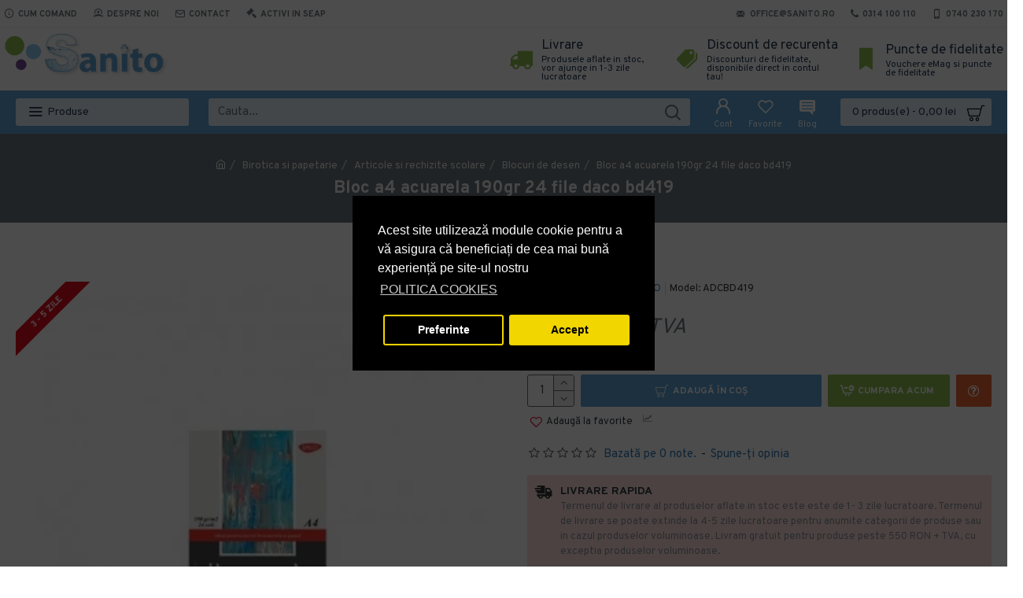

--- FILE ---
content_type: text/html; charset=utf-8
request_url: https://www.sanito.ro/bloc-a4-acuarela-190gr-24-file-daco-bd419
body_size: 75205
content:
<!DOCTYPE html><html dir="ltr" lang="ro" class="desktop mac chrome chrome131 webkit oc30 is-guest store-0 skin-3 desktop-header-active mobile-sticky route-product-product product-1040016 layout-2" data-jv="3.0.38.0.1" data-ov="3.0.3.2"><head typeof="og:website"><meta charset="UTF-8" /><meta name="viewport" content="width=device-width, initial-scale=1.0"><meta http-equiv="X-UA-Compatible" content="IE=edge"><title>Bloc a4 acuarela 190gr  24 file daco bd419</title><base href="https://www.sanito.ro/" /><meta name="description" content="Cumpara Bloc a4 acuarela 190gr 24 file daco bd419 (cod ADCBD419) cu livrare rapida in toata tara si discount-uri progresive, pe cantitate. Descopera toate produsele si solutiile profesionale, disponibile la un click distanta!" /><meta name="keywords" content="blocuri de desen, blocuri de desen daco, daco" /><meta property="fb:app_id" content=""/><meta property="og:type" content="product"/><meta property="og:title" content="Bloc a4 acuarela 190gr  24 file daco bd419"/><meta property="og:url" content="https://www.sanito.ro/bloc-a4-acuarela-190gr-24-file-daco-bd419"/><meta property="og:image" content="https://www.sanito.ro/image/cachewebp/catalog/papir/adaconi/daco/bloc-a4-acuarela-190gr-24-file-daco-bd419-600x315w.webp"/><meta property="og:image:width" content="600"/><meta property="og:image:height" content="315"/><meta property="og:description" content="Bloc a4 acuarela 190gr&nbsp; 24 file daco bd419Bloc conceput pentru pictura acuarela. Are format A4, contine 24 file cu hartie speciala si are un gramaj de 190 g/mp.Caracteristici:Bloc pictura acuarelaBloc dacoBloc cu hartie specialaFormat: A4Continut: 24 fileGramaj: 190 gr."/><meta name="twitter:card" content="summary"/><meta name="twitter:title" content="Bloc a4 acuarela 190gr  24 file daco bd419"/><meta name="twitter:image" content="https://www.sanito.ro/image/cachewebp/catalog/papir/adaconi/daco/bloc-a4-acuarela-190gr-24-file-daco-bd419-200x200.webp"/><meta name="twitter:image:width" content="200"/><meta name="twitter:image:height" content="200"/><meta name="twitter:description" content="Bloc a4 acuarela 190gr&nbsp; 24 file daco bd419Bloc conceput pentru pictura acuarela. Are format A4, contine 24 file cu hartie speciala si are un gramaj de 190 g/mp.Caracteristici:Bloc pictura acuarelaBloc dacoBloc cu hartie specialaFormat: A4Continut: 24 fileGramaj: 190 gr."/> <script>window['Journal'] = {"isPopup":false,"isPhone":false,"isTablet":false,"isDesktop":true,"filterUrlValuesSeparator":",","countdownDay":"Zi","countdownHour":"Ora","countdownMin":"Min","countdownSec":"Sec","scrollTop":true,"scrollToTop":false,"notificationHideAfter":"2000","quickviewPageStyleCloudZoomStatus":true,"quickviewPageStyleAdditionalImagesCarousel":true,"quickviewPageStyleAdditionalImagesCarouselStyleSpeed":"500","quickviewPageStyleAdditionalImagesCarouselStyleAutoPlay":false,"quickviewPageStyleAdditionalImagesCarouselStylePauseOnHover":true,"quickviewPageStyleAdditionalImagesCarouselStyleDelay":"3000","quickviewPageStyleAdditionalImagesCarouselStyleLoop":false,"quickviewPageStyleAdditionalImagesHeightAdjustment":"5","quickviewPageStylePriceUpdate":true,"quickviewPageStyleOptionsSelect":"all","quickviewText":"Vezi rapid","mobileHeaderOn":"tablet","subcategoriesCarouselStyleSpeed":"500","subcategoriesCarouselStyleAutoPlay":false,"subcategoriesCarouselStylePauseOnHover":true,"subcategoriesCarouselStyleDelay":"4000","subcategoriesCarouselStyleLoop":false,"productPageStyleCloudZoomStatus":true,"productPageStyleCloudZoomPosition":"inner","productPageStyleAdditionalImagesCarousel":true,"productPageStyleAdditionalImagesCarouselStyleSpeed":"500","productPageStyleAdditionalImagesCarouselStyleAutoPlay":true,"productPageStyleAdditionalImagesCarouselStylePauseOnHover":true,"productPageStyleAdditionalImagesCarouselStyleDelay":"3000","productPageStyleAdditionalImagesCarouselStyleLoop":false,"productPageStyleAdditionalImagesHeightAdjustment":"5","productPageStylePriceUpdate":true,"productPageStyleOptionsSelect":"none","infiniteScrollStatus":false,"infiniteScrollOffset":"2","infiniteScrollLoadPrev":"Incarca produsele precedente","infiniteScrollLoadNext":"Incarca urmatoarele produse","infiniteScrollLoading":"Se incarca...","infiniteScrollNoneLeft":"Acestea sunt toate produsele din aceasta sectiune.","headerHeight":"80","headerCompactHeight":"60","searchStyleSearchAutoSuggestStatus":false,"searchStyleSearchAutoSuggestDescription":false,"headerMiniSearchDisplay":"default","stickyStatus":true,"stickyFullHomePadding":false,"stickyFullwidth":true,"stickyAt":"","stickyHeight":"","headerTopBarHeight":"35","topBarStatus":true,"headerType":"mega","headerMobileHeight":"60","headerMobileStickyStatus":true,"headerMobileTopBarVisibility":true,"headerMobileTopBarHeight":"30","checkoutUrl":"https:\/\/www.sanito.ro\/index.php?route=checkout\/checkout","notification":[{"m":137,"c":"017df752"}],"headerNotice":[{"m":56,"c":"9e4f882c"}],"columnsCount":0};</script> <script>(function(){if(Journal['isPhone']){return;}
var wrappers=['search','cart','cart-content','logo','language','currency'];var documentClassList=document.documentElement.classList;function extractClassList(){return['desktop','tablet','phone','desktop-header-active','mobile-header-active','mobile-menu-active'].filter(function(cls){return documentClassList.contains(cls);});}
function mqr(mqls,listener){Object.keys(mqls).forEach(function(k){mqls[k].addListener(listener);});listener();}
function mobileMenu(){console.warn('mobile menu!');var element=document.querySelector('#main-menu');var wrapper=document.querySelector('.mobile-main-menu-wrapper');if(element&&wrapper){wrapper.appendChild(element);}
var main_menu=document.querySelector('.main-menu');if(main_menu){main_menu.classList.add('accordion-menu');}
document.querySelectorAll('.main-menu .dropdown-toggle').forEach(function(element){element.classList.remove('dropdown-toggle');element.classList.add('collapse-toggle');element.removeAttribute('data-toggle');});document.querySelectorAll('.main-menu .dropdown-menu').forEach(function(element){element.classList.remove('dropdown-menu');element.classList.remove('j-dropdown');element.classList.add('collapse');});}
function desktopMenu(){console.warn('desktop menu!');var element=document.querySelector('#main-menu');var wrapper=document.querySelector('.desktop-main-menu-wrapper');if(element&&wrapper){wrapper.insertBefore(element,document.querySelector('#main-menu-2'));}
var main_menu=document.querySelector('.main-menu');if(main_menu){main_menu.classList.remove('accordion-menu');}
document.querySelectorAll('.main-menu .collapse-toggle').forEach(function(element){element.classList.add('dropdown-toggle');element.classList.remove('collapse-toggle');element.setAttribute('data-toggle','dropdown');});document.querySelectorAll('.main-menu .collapse').forEach(function(element){element.classList.add('dropdown-menu');element.classList.add('j-dropdown');element.classList.remove('collapse');});document.body.classList.remove('mobile-wrapper-open');}
function mobileHeader(){console.warn('mobile header!');Object.keys(wrappers).forEach(function(k){var element=document.querySelector('#'+wrappers[k]);var wrapper=document.querySelector('.mobile-'+wrappers[k]+'-wrapper');if(element&&wrapper){wrapper.appendChild(element);}
if(wrappers[k]==='cart-content'){if(element){element.classList.remove('j-dropdown');element.classList.remove('dropdown-menu');}}});var search=document.querySelector('#search');var cart=document.querySelector('#cart');if(search&&(Journal['searchStyle']==='full')){search.classList.remove('full-search');search.classList.add('mini-search');}
if(cart&&(Journal['cartStyle']==='full')){cart.classList.remove('full-cart');cart.classList.add('mini-cart')}}
function desktopHeader(){console.warn('desktop header!');Object.keys(wrappers).forEach(function(k){var element=document.querySelector('#'+wrappers[k]);var wrapper=document.querySelector('.desktop-'+wrappers[k]+'-wrapper');if(wrappers[k]==='cart-content'){if(element){element.classList.add('j-dropdown');element.classList.add('dropdown-menu');document.querySelector('#cart').appendChild(element);}}else{if(element&&wrapper){wrapper.appendChild(element);}}});var search=document.querySelector('#search');var cart=document.querySelector('#cart');if(search&&(Journal['searchStyle']==='full')){search.classList.remove('mini-search');search.classList.add('full-search');}
if(cart&&(Journal['cartStyle']==='full')){cart.classList.remove('mini-cart');cart.classList.add('full-cart');}
documentClassList.remove('mobile-cart-content-container-open');documentClassList.remove('mobile-main-menu-container-open');documentClassList.remove('mobile-overlay');}
function moveElements(classList){if(classList.includes('mobile-header-active')){mobileHeader();mobileMenu();}else if(classList.includes('mobile-menu-active')){desktopHeader();mobileMenu();}else{desktopHeader();desktopMenu();}}
var mqls={phone:window.matchMedia('(max-width: 768px)'),tablet:window.matchMedia('(max-width: 1023px)'),menu:window.matchMedia('(max-width: '+Journal['mobileMenuOn']+'px)')};mqr(mqls,function(){var oldClassList=extractClassList();if(Journal['isDesktop']){if(mqls.phone.matches){documentClassList.remove('desktop');documentClassList.remove('tablet');documentClassList.add('mobile');documentClassList.add('phone');}else if(mqls.tablet.matches){documentClassList.remove('desktop');documentClassList.remove('phone');documentClassList.add('mobile');documentClassList.add('tablet');}else{documentClassList.remove('mobile');documentClassList.remove('phone');documentClassList.remove('tablet');documentClassList.add('desktop');}
if(documentClassList.contains('phone')||(documentClassList.contains('tablet')&&Journal['mobileHeaderOn']==='tablet')){documentClassList.remove('desktop-header-active');documentClassList.add('mobile-header-active');}else{documentClassList.remove('mobile-header-active');documentClassList.add('desktop-header-active');}}
if(documentClassList.contains('desktop-header-active')&&mqls.menu.matches){documentClassList.add('mobile-menu-active');}else{documentClassList.remove('mobile-menu-active');}
var newClassList=extractClassList();if(oldClassList.join(' ')!==newClassList.join(' ')){if(document.readyState==='loading'){document.addEventListener('DOMContentLoaded',function(){moveElements(newClassList);});}else{moveElements(newClassList);}}});})();(function(){var cookies={};var style=document.createElement('style');var documentClassList=document.documentElement.classList;document.head.appendChild(style);document.cookie.split('; ').forEach(function(c){var cc=c.split('=');cookies[cc[0]]=cc[1];});if(Journal['popup']){for(var i in Journal['popup']){if(!cookies['p-'+Journal['popup'][i]['c']]){documentClassList.add('popup-open');documentClassList.add('popup-center');break;}}}
if(Journal['notification']){for(var i in Journal['notification']){if(cookies['n-'+Journal['notification'][i]['c']]){style.sheet.insertRule('.module-notification-'+Journal['notification'][i]['m']+'{ display:none }');}}}
if(Journal['headerNotice']){for(var i in Journal['headerNotice']){if(cookies['hn-'+Journal['headerNotice'][i]['c']]){style.sheet.insertRule('.module-header_notice-'+Journal['headerNotice'][i]['m']+'{ display:none }');}}}
if(Journal['layoutNotice']){for(var i in Journal['layoutNotice']){if(cookies['ln-'+Journal['layoutNotice'][i]['c']]){style.sheet.insertRule('.module-layout_notice-'+Journal['layoutNotice'][i]['m']+'{ display:none }');}}}})();</script> <link href="https://fonts.googleapis.com/css?family=Montserrat:700,400,600%7COverpass:700,400%7CRoboto:700&amp;subset=latin-ext" type="text/css" rel="stylesheet"/><link href="catalog/view/theme/journal3/assets/330b8a5c4fc857733de10877039d9808.css?v=3.0.38.0.1" type="text/css" rel="stylesheet" media="all" /><link href="https://www.sanito.ro/bloc-a4-acuarela-190gr-24-file-daco-bd419" rel="canonical" /><link href="https://www.sanito.ro/image/catalog/data/sanito.png" rel="icon" /> <script>var event_id = generateEventId();

            var execute_at_load = 0;
                            if (!getFbp_c()) {
                    var execute_at_load = 1;
                }
            
            if (execute_at_load) {
                window.onload = function() {
                    fcapi();
                };
            } else {
                fcapi();
            }

            function fcapi() {
                if (event_id) {
                    var image = document.createElement('img');

                    var src = 'https://www.sanito.ro/index.php?route=extension/analytics/facebook_tracking';
                    src += '&route_conversion=product/product';                    src += '&path=1000165';                    src += '&product_id=1040016';                                        src += '&event_id=' + event_id;

                    image.src = src;
                    image.style = 'width: 1px; height: 1px; display: none;';
                    document.querySelector('html').appendChild(image);
                }
            }

            function getFbp_c() {
                let result = /_fbp=(fb\.1\.\d+\.\d+)/.exec(window.document.cookie);
                if (!(result && result[1])) {
                    let result = /_fbc=(fb\.1\.\d+\.\d+)/.exec(window.document.cookie);

                    if (!(result && result[1])) {
                        return 0;
                    }
                }

                return result[1];
            }

            function generateEventId() {
                return Math.random().toString(36).substr(2, 8) +
                    '-' + Math.random().toString(36).substr(2, 4) +
                    '-' + Math.random().toString(36).substr(2, 4) +
                    '-' + Math.random().toString(36).substr(2, 4) +
                    '-' + Math.random().toString(36).substr(2, 12);
            };
        
        
                !function(f,b,e,v,n,t,s){if(f.fbq)return;n=f.fbq=function(){n.callMethod?
                n.callMethod.apply(n,arguments):n.queue.push(arguments)};if(!f._fbq)f._fbq=n;
                n.push=n;n.loaded=!0;n.version='2.0';n.queue=[];t=b.createElement(e);t.async=!0;
                t.src=v;s=b.getElementsByTagName(e)[0];s.parentNode.insertBefore(t,s)}(window,
                document,'script','//connect.facebook.net/en_US/fbevents.js');
                fbq('init', '669221254327924');
                fbq('track', 'PageView');
            fbq('track', 'ViewContent', {value: 13.07, currency: 'RON', content_ids: ['1040016'], contents: [{'id' : '1040016', 'quantity' : 1,'item_price' : 13.07}], content_name: 'Bloc a4 acuarela 190gr  24 file daco bd419', content_type: 'product', content_category: 'Birotica si papetarie'}, {eventID: event_id});</script> <style>.blog-post .post-details .post-stats{white-space:nowrap;overflow-x:auto;overflow-y:hidden;-webkit-overflow-scrolling:touch;;color:rgba(105, 105, 115, 1);margin-top:15px;margin-bottom:35px}.blog-post .post-details .post-stats .p-category{flex-wrap:nowrap;display:inline-flex}.mobile .blog-post .post-details .post-stats{overflow-x:scroll}.blog-post .post-details .post-stats::-webkit-scrollbar{-webkit-appearance:none;height:1px;height:5px;width:5px}.blog-post .post-details .post-stats::-webkit-scrollbar-track{background-color:white}.blog-post .post-details .post-stats::-webkit-scrollbar-thumb{background-color:#999;background-color:rgba(233, 102, 49, 1)}.blog-post .post-details .post-stats .p-posted{display:inline-flex}.blog-post .post-details .post-stats .p-author{display:inline-flex}.blog-post .post-details .post-stats .p-date{display:inline-flex}.p-date-image{color:rgba(255, 255, 255, 1);font-weight:700;background:rgba(15, 58, 141, 1);margin:7px;border-radius:3px}.blog-post .post-details .post-stats .p-comment{display:inline-flex}.blog-post .post-details .post-stats .p-view{display:inline-flex}.post-details{padding-bottom:20px}.post-content>p{margin-bottom:10px}.post-content{font-size:15px;column-count:initial;column-gap:50px;column-rule-style:none}.post-image{display:block;text-align:left;float:none}.post-image
img{border-radius:10px;box-shadow:0 5px 50px -10px rgba(0, 0, 0, 0.05)}.blog-post
.tags{margin-top:15px;justify-content:flex-start;font-size:13px;font-weight:700;justify-content:center}.blog-post .tags a, .blog-post .tags-title{margin-right:8px;margin-bottom:8px}.blog-post .tags
b{display:none}.blog-post .tags
a{border-radius:10px;padding-right:8px;padding-left:8px;font-size:13px;color:rgba(230, 230, 230, 1);font-weight:400;text-decoration:none;background:rgba(44, 54, 64, 1)}.blog-post .tags a:hover{color:rgba(255,255,255,1);background:rgba(15,58,141,1)}.post-comments{margin-top:20px}.reply-btn.btn,.reply-btn.btn:visited{font-size:13px;color:rgba(255,255,255,1);font-weight:400;text-transform:uppercase}.reply-btn.btn:hover{color:rgba(255, 255, 255, 1) !important;background:rgba(0, 0, 0, 1) !important}.reply-btn.btn:active,.reply-btn.btn:hover:active,.reply-btn.btn:focus:active{color:rgba(255, 255, 255, 1) !important;background:rgba(0, 0, 0, 1) !important;box-shadow:inset 0 0 5px rgba(0,0,0,0.1)}.reply-btn.btn:focus{color:rgba(255, 255, 255, 1) !important;box-shadow:inset 0 0 5px rgba(0,0,0,0.1)}.reply-btn.btn{background:rgba(73, 73, 73, 1);border-width:2px;padding:13px;padding-right:18px;padding-left:18px;border-radius:3px !important}.desktop .reply-btn.btn:hover{box-shadow:0 10px 30px rgba(0,0,0,0.1)}.reply-btn.btn.btn.disabled::after{font-size:20px}.post-comment{margin-bottom:30px;padding-bottom:15px;border-width:0;border-bottom-width:1px;border-style:solid}.post-reply{margin-top:15px;margin-left:60px;padding-top:20px;border-width:0;border-top-width:1px;border-style:solid}.user-avatar{display:block;margin-right:15px;border-radius:50%}.module-blog_comments .side-image{display:block}.post-comment .user-name{font-size:18px;font-weight:700}.post-comment .user-data
div{font-size:12px}.post-comment .user-site::before{left:-1px}.post-comment .user-data .user-date{display:inline-flex}.post-comment .user-data .user-time{display:inline-flex}.comment-form .form-group:not(.required){display:flex}.user-data .user-site{display:inline-flex}.main-posts.post-grid .post-layout.swiper-slide{margin-right:20px;width:calc((100% - 4 * 20px) / 5 - 0.01px)}.main-posts.post-grid .post-layout:not(.swiper-slide){padding:10px;width:calc(100% / 5 - 0.01px)}.one-column #content .main-posts.post-grid .post-layout.swiper-slide{margin-right:20px;width:calc((100% - 2 * 20px) / 3 - 0.01px)}.one-column #content .main-posts.post-grid .post-layout:not(.swiper-slide){padding:10px;width:calc(100% / 3 - 0.01px)}.two-column #content .main-posts.post-grid .post-layout.swiper-slide{margin-right:20px;width:calc((100% - 1 * 20px) / 2 - 0.01px)}.two-column #content .main-posts.post-grid .post-layout:not(.swiper-slide){padding:10px;width:calc(100% / 2 - 0.01px)}.side-column .main-posts.post-grid .post-layout.swiper-slide{margin-right:20px;width:calc((100% - 0 * 20px) / 1 - 0.01px)}.side-column .main-posts.post-grid .post-layout:not(.swiper-slide){padding:10px;width:calc(100% / 1 - 0.01px)}.main-posts.post-grid{margin:-10px}.post-grid .post-thumb{background:rgba(255, 255, 255, 1);border-radius:7px}.post-grid .post-thumb:hover .image
img{transform:scale(1.15)}.post-grid .post-thumb
.caption{position:relative;bottom:auto;width:auto}.post-grid .post-thumb
.name{display:flex;width:auto;margin-left:auto;margin-right:auto;justify-content:center;margin-left:auto;margin-right:auto;margin-top:12px;margin-bottom:12px}.post-grid .post-thumb .name
a{white-space:nowrap;overflow:hidden;text-overflow:ellipsis;font-family:'Montserrat';font-weight:700;font-size:16px;color:rgba(58, 71, 84, 1)}.post-grid .post-thumb
.description{display:block;font-size:13px;color:rgba(105, 105, 115, 1);text-align:left}.post-grid .post-thumb .button-group{display:flex;justify-content:center;padding:15px}.post-grid .post-thumb .btn-read-more::before{display:inline-block}.post-grid .post-thumb .btn-read-more::after{display:inline-block;content:'\e5c8' !important;font-family:icomoon !important}.post-grid .post-thumb .btn-read-more .btn-text{display:inline-block;padding:0
.4em}.post-grid .post-thumb .btn-read-more.btn, .post-grid .post-thumb .btn-read-more.btn:visited{color:rgba(109, 118, 125, 1)}.post-grid .post-thumb .btn-read-more.btn:hover{color:rgba(48, 56, 65, 1) !important;background:rgba(196, 202, 253, 1) !important}.post-grid .post-thumb .btn-read-more.btn{background:rgba(238, 238, 238, 1)}.post-grid .post-thumb .btn-read-more.btn.btn.disabled::after{font-size:20px}.post-grid .post-thumb .post-stats{display:flex;justify-content:center;position:absolute;transform:translateY(-100%);width:100%;background:rgba(240, 242, 245, 0.9);padding:5px}.post-grid .post-thumb .post-stats .p-author{display:flex}.post-grid .post-thumb
.image{display:block}.post-grid .post-thumb .p-date{display:none}.post-grid .post-thumb .post-stats .p-comment{display:none}.post-grid .post-thumb .post-stats .p-view{display:flex}.post-list .post-layout:not(.swiper-slide){margin-bottom:40px}.post-list .post-thumb
.caption{flex-basis:200px;background:rgba(248, 248, 248, 1);padding:20px;padding-top:15px}.post-list .post-thumb
.image{display:block}.desktop .post-list .post-thumb:hover{box-shadow:0 15px 90px -10px rgba(0, 0, 0, 0.2)}.post-list .post-thumb:hover .image
img{transform:scale(1.15)}.post-list .post-thumb
.name{display:flex;width:auto;margin-left:auto;margin-right:auto;justify-content:flex-start;margin-left:0;margin-right:auto}.post-list .post-thumb .name
a{white-space:normal;overflow:visible;text-overflow:initial;font-family:'Montserrat';font-weight:700;font-size:22px;color:rgba(51, 51, 51, 1)}.desktop .post-list .post-thumb .name a:hover{color:rgba(233, 102, 49, 1)}.post-list .post-thumb
.description{display:block;color:rgba(139, 145, 152, 1);padding-top:5px;padding-bottom:5px;margin-bottom:10px}.post-list .post-thumb .button-group{display:flex;justify-content:flex-start}.post-list .post-thumb .btn-read-more::before{display:inline-block}.post-list .post-thumb .btn-read-more .btn-text{display:inline-block;padding:0
.4em}.post-list .post-thumb .btn-read-more::after{content:'\e5c8' !important;font-family:icomoon !important}.post-list .post-thumb .btn-read-more.btn, .post-list .post-thumb .btn-read-more.btn:visited{font-size:13px;color:rgba(44, 54, 64, 1);font-weight:400;text-transform:uppercase}.post-list .post-thumb .btn-read-more.btn:hover{color:rgba(255, 255, 255, 1) !important;background:rgba(13, 82, 214, 1) !important}.post-list .post-thumb .btn-read-more.btn:active, .post-list .post-thumb .btn-read-more.btn:hover:active, .post-list .post-thumb .btn-read-more.btn:focus:active{color:rgba(255, 255, 255, 1) !important;background:rgba(15, 58, 141, 1) !important;border-color:rgba(15, 58, 141, 1) !important;box-shadow:inset 0 0 5px rgba(0, 0, 0, 0.1)}.post-list .post-thumb .btn-read-more.btn:focus{color:rgba(255, 255, 255, 1) !important;box-shadow:inset 0 0 5px rgba(0, 0, 0, 0.1)}.post-list .post-thumb .btn-read-more.btn{background:none;border-width:1px;border-style:solid;border-color:rgba(105, 105, 115, 1);padding:12px;padding-right:15px;padding-left:15px}.post-list .post-thumb .btn-read-more.btn:hover, .post-list .post-thumb .btn-read-more.btn:active:hover{border-color:rgba(13, 82, 214, 1)}.desktop .post-list .post-thumb .btn-read-more.btn:hover{box-shadow:0 10px 30px rgba(0, 0, 0, 0.1)}.post-list .post-thumb .btn-read-more.btn.btn.disabled::after{font-size:20px}.post-list .post-thumb .post-stats{display:flex;font-size:14px;color:rgba(139, 145, 152, 1);justify-content:flex-start;margin-bottom:10px}.post-list .post-thumb .post-stats .p-author::before{font-size:13px}.post-list .post-thumb .post-stats .p-author{display:block}.post-list .post-thumb .p-date{display:none}.post-list .post-thumb .post-stats .p-comment{display:block}.post-list .post-thumb .post-stats .p-view{display:flex}.blog-feed
span{display:block;color:rgba(105, 105, 115, 1) !important}.blog-feed{display:inline-flex;margin-right:30px;margin-top:-5px}.blog-feed::before{content:'\f143' !important;font-family:icomoon !important;font-size:14px;color:rgba(233,102,49,1)}.countdown{font-family:'Montserrat';font-weight:400;font-size:15px;color:rgba(51, 51, 51, 1);background:rgba(240, 242, 245, 1);border-radius:3px;width:90%}.countdown div
span{color:rgba(105,105,115,1)}.countdown>div{border-style:solid;border-color:rgba(226, 226, 226, 1)}.boxed-layout .site-wrapper{overflow:hidden}.wrapper, .mega-menu-content, .site-wrapper > .container, .grid-cols,.desktop-header-active .is-sticky .header .desktop-main-menu-wrapper,.desktop-header-active .is-sticky .sticky-fullwidth-bg,.boxed-layout .site-wrapper, .breadcrumb, .title-wrapper, .page-title > span,.desktop-header-active .header .top-bar,.desktop-header-active .header .mid-bar,.desktop-main-menu-wrapper{max-width:1280px}.desktop-main-menu-wrapper .main-menu>.j-menu>.first-dropdown::before{transform:translateX(calc(0px - (100vw - 1280px) / 2))}html[dir='rtl'] .desktop-main-menu-wrapper .main-menu>.j-menu>.first-dropdown::before{transform:none;right:calc(0px - (100vw - 1280px) / 2)}.desktop-main-menu-wrapper .main-menu>.j-menu>.first-dropdown.mega-custom::before{transform:translateX(calc(0px - (200vw - 1280px) / 2))}html[dir='rtl'] .desktop-main-menu-wrapper .main-menu>.j-menu>.first-dropdown.mega-custom::before{transform:none;right:calc(0px - (200vw - 1280px) / 2)}body{background:rgba(255,255,255,1);font-family:'Overpass';font-weight:400;font-size:15px;line-height:1.5;-webkit-font-smoothing:antialiased}.site-wrapper>.container>.row{padding-top:20px;padding-bottom:20px}.column-left
#content{padding-left:30px}.column-right
#content{padding-right:30px}.side-column{max-width:220px}.one-column
#content{max-width:calc(100% - 220px)}.two-column
#content{max-width:calc(100% - 220px * 2)}.page-title{display:block}.dropdown.drop-menu>.j-dropdown{left:0;right:auto;transform:translate3d(0,-10px,0)}.dropdown.drop-menu.animating>.j-dropdown{left:0;right:auto;transform:none}.dropdown.drop-menu>.j-dropdown::before{left:10px;right:auto;transform:translateX(0)}.dropdown.dropdown .j-menu .dropdown>a>.count-badge{margin-right:0}.dropdown.dropdown .j-menu .dropdown>a>.count-badge+.open-menu+.menu-label{margin-left:7px}.dropdown.dropdown .j-menu .dropdown>a::after{display:block}.dropdown.dropdown .j-menu>li>a{font-size:14px;color:rgba(58, 71, 84, 1);font-weight:400;background:rgba(255, 255, 255, 1);padding:10px;padding-left:15px}.dropdown.dropdown .j-menu .links-text{white-space:normal;overflow:visible;text-overflow:initial}.dropdown.dropdown .j-menu>li>a::before{margin-right:7px;min-width:20px;font-size:18px}.desktop .dropdown.dropdown .j-menu > li:hover > a, .dropdown.dropdown .j-menu>li.active>a{background:rgba(240, 242, 245, 1)}.dropdown.dropdown .j-menu > li > a, .dropdown.dropdown.accordion-menu .menu-item > a + div, .dropdown.dropdown .accordion-menu .menu-item>a+div{border-style:none}.dropdown.dropdown .j-menu a .count-badge{display:none;position:relative}.dropdown.dropdown:not(.mega-menu) .j-dropdown{min-width:200px}.dropdown.dropdown:not(.mega-menu) .j-menu{box-shadow:30px 40px 90px -10px rgba(0, 0, 0, 0.2)}.dropdown.dropdown .j-dropdown::before{display:block;border-bottom-color:rgba(255,255,255,1);margin-left:7px;margin-top:-10px}legend{font-family:'Overpass';font-weight:700;font-size:15px;text-transform:uppercase;margin-bottom:15px;white-space:normal;overflow:visible;text-overflow:initial;text-align:left;font-family:'Montserrat';font-weight:600;font-size:17px;margin-bottom:15px;white-space:normal;overflow:visible;text-overflow:initial}legend::after{content:'';display:block;position:relative;margin-top:7px;left:initial;right:initial;margin-left:0;margin-right:auto;transform:none;content:'';display:block;position:relative;margin-top:10px}legend.page-title>span::after{content:'';display:block;position:relative;margin-top:7px;left:initial;right:initial;margin-left:0;margin-right:auto;transform:none;content:'';display:block;position:relative;margin-top:10px}legend::after,legend.page-title>span::after{width:50px;height:3px;background:rgba(140,189,79,1);width:50px;height:1px;background:rgba(233,102,49,1)}.title{font-family:'Overpass';font-weight:700;font-size:22px;color:rgba(35,56,81,1);margin-bottom:15px;white-space:normal;overflow:visible;text-overflow:initial;text-align:left}.title::after{content:'';display:block;position:relative;margin-top:7px;left:initial;right:initial;margin-left:0;margin-right:auto;transform:none}.title.page-title>span::after{content:'';display:block;position:relative;margin-top:7px;left:initial;right:initial;margin-left:0;margin-right:auto;transform:none}.title::after,.title.page-title>span::after{width:50px;height:3px;background:rgba(140, 189, 79, 1)}html:not(.popup) .page-title{font-size:22px;color:rgba(238, 238, 238, 1);background:rgba(109, 118, 125, 1);border-width:0px;border-radius:0px;padding-bottom:30px;margin-bottom:20px;white-space:normal;overflow:visible;text-overflow:initial;text-align:center}html:not(.popup) .page-title::after{display:none;margin-top:5px;left:50%;right:initial;transform:translate3d(-50%,0,0)}html:not(.popup) .page-title.page-title>span::after{display:none;margin-top:5px;left:50%;right:initial;transform:translate3d(-50%,0,0)}html:not(.popup) .page-title::after, html:not(.popup) .page-title.page-title>span::after{width:50px;height:4px;background:rgba(248,86,57,1)}.menu-label{color:rgba(255,255,255,1);font-weight:400;text-transform:none;background:rgba(233,102,49,1);padding:1px;padding-right:5px;padding-left:5px}.title.module-title{font-family:'Overpass';font-weight:700;font-size:15px;text-transform:uppercase;margin-bottom:15px;white-space:normal;overflow:visible;text-overflow:initial;text-align:left}.title.module-title::after{content:'';display:block;position:relative;margin-top:7px;left:initial;right:initial;margin-left:0;margin-right:auto;transform:none}.title.module-title.page-title>span::after{content:'';display:block;position:relative;margin-top:7px;left:initial;right:initial;margin-left:0;margin-right:auto;transform:none}.title.module-title::after,.title.module-title.page-title>span::after{width:50px;height:3px;background:rgba(140,189,79,1)}.btn,.btn:visited{font-size:13px;color:rgba(255,255,255,1);font-weight:400;text-transform:uppercase}.btn:hover{color:rgba(255, 255, 255, 1) !important;background:rgba(0, 0, 0, 1) !important}.btn:active,.btn:hover:active,.btn:focus:active{color:rgba(255, 255, 255, 1) !important;background:rgba(0, 0, 0, 1) !important;box-shadow:inset 0 0 5px rgba(0,0,0,0.1)}.btn:focus{color:rgba(255, 255, 255, 1) !important;box-shadow:inset 0 0 5px rgba(0,0,0,0.1)}.btn{background:rgba(73, 73, 73, 1);border-width:2px;padding:13px;padding-right:18px;padding-left:18px;border-radius:3px !important}.desktop .btn:hover{box-shadow:0 10px 30px rgba(0,0,0,0.1)}.btn.btn.disabled::after{font-size:20px}.btn-secondary.btn{background:rgba(13,82,214,1)}.btn-secondary.btn:hover{background:rgba(15, 58, 141, 1) !important}.btn-secondary.btn.btn.disabled::after{font-size:20px}.btn-success.btn{background:rgba(80,173,85,1)}.btn-success.btn:hover{background:rgba(116, 187, 120, 1) !important}.btn-success.btn.btn.disabled::after{font-size:20px}.btn-danger.btn{background:rgba(221,14,28,1)}.btn-danger.btn:hover{background:rgba(13, 82, 214, 1) !important}.btn-danger.btn.btn.disabled::after{font-size:20px}.btn-warning.btn{background:rgba(233,102,49,1)}.btn-warning.btn:hover{background:rgba(13, 82, 214, 1) !important}.btn-warning.btn.btn.disabled::after{font-size:20px}.btn-info.btn{background:rgba(105,105,115,1)}.btn-info.btn:hover{background:rgba(13, 82, 214, 1) !important}.btn-info.btn.btn.disabled::after{font-size:20px}.btn-light.btn,.btn-light.btn:visited{color:rgba(51,51,51,1)}.btn-light.btn{background:rgba(238,238,238,1)}.btn-light.btn:hover{background:rgba(226, 226, 226, 1) !important}.btn-light.btn.btn.disabled::after{font-size:20px}.btn-dark.btn{background:rgba(44,54,64,1)}.btn-dark.btn:hover{background:rgba(58, 71, 84, 1) !important}.btn-dark.btn.btn.disabled::after{font-size:20px}.buttons{margin-top:20px;font-size:12px}.buttons .pull-right .btn, .buttons .pull-right .btn:visited{font-size:13px;color:rgba(255, 255, 255, 1);font-weight:400;text-transform:uppercase}.buttons .pull-right .btn:hover{color:rgba(255, 255, 255, 1) !important;background:rgba(0, 0, 0, 1) !important}.buttons .pull-right .btn:active, .buttons .pull-right .btn:hover:active, .buttons .pull-right .btn:focus:active{color:rgba(255, 255, 255, 1) !important;background:rgba(0, 0, 0, 1) !important;box-shadow:inset 0 0 5px rgba(0, 0, 0, 0.1)}.buttons .pull-right .btn:focus{color:rgba(255, 255, 255, 1) !important;box-shadow:inset 0 0 5px rgba(0, 0, 0, 0.1)}.buttons .pull-right
.btn{background:rgba(73, 73, 73, 1);border-width:2px;padding:13px;padding-right:18px;padding-left:18px;border-radius:3px !important}.desktop .buttons .pull-right .btn:hover{box-shadow:0 10px 30px rgba(0, 0, 0, 0.1)}.buttons .pull-right .btn.btn.disabled::after{font-size:20px}.buttons .pull-left
.btn{background:rgba(13, 82, 214, 1)}.buttons .pull-left .btn:hover{background:rgba(15, 58, 141, 1) !important}.buttons .pull-left .btn.btn.disabled::after{font-size:20px}.buttons>div{flex:1;width:auto;flex-basis:0}.buttons > div
.btn{width:100%}.buttons .pull-left{margin-right:0}.buttons>div+div{padding-left:20px}.buttons .pull-right:only-child{flex:1;margin:0
0 0 auto}.buttons .pull-right:only-child
.btn{width:100%}.buttons input+.btn{margin-top:5px}.buttons input[type=checkbox]{margin-right:7px !important;margin-left:3px !important}.tags{margin-top:15px;justify-content:flex-start;font-size:13px;font-weight:700}.tags a,.tags-title{margin-right:8px;margin-bottom:8px}.tags
b{display:none}.tags
a{border-radius:10px;padding-right:8px;padding-left:8px;font-size:13px;color:rgba(230, 230, 230, 1);font-weight:400;text-decoration:none;background:rgba(44, 54, 64, 1)}.tags a:hover{color:rgba(255,255,255,1);background:rgba(15,58,141,1)}.nav-tabs>li>a,.nav-tabs>li.active>a,.nav-tabs>li.active>a:hover,.nav-tabs>li.active>a:focus{font-family:'Montserrat';font-weight:600;font-size:14px;color:rgba(139, 145, 152, 1);text-transform:uppercase}.desktop .nav-tabs>li:hover>a,.nav-tabs>li.active>a{color:rgba(51,51,51,1)}.nav-tabs>li.active>a,.nav-tabs>li.active>a:hover,.nav-tabs>li.active>a:focus{color:rgba(51,51,51,1)}.nav-tabs>li{border-width:0;border-bottom-width:1px;border-style:solid;border-color:rgba(0,0,0,0);flex-grow:0}.nav-tabs>li.active{border-color:rgba(233,102,49,1)}.nav-tabs>li.active::after{display:none;border-top-width:10px}.nav-tabs>li>a{justify-content:center;white-space:nowrap;padding:0px;padding-bottom:8px}.nav-tabs>li>a::before{font-size:18px}.nav-tabs{display:flex;justify-content:flex-start;flex-wrap:nowrap;overflow-x:auto;overflow-y:hidden;-webkit-overflow-scrolling:touch;;min-width:50px}.nav-tabs>li:not(:last-child){margin-right:20px}.mobile .nav-tabs{overflow-x:scroll}.nav-tabs::-webkit-scrollbar{-webkit-appearance:none;height:1px;height:1px;width:1px}.nav-tabs::-webkit-scrollbar-track{background-color:white;background-color:rgba(238,238,238,1)}.nav-tabs::-webkit-scrollbar-thumb{background-color:#999;background-color:rgba(139,145,152,1)}.tab-container::before{display:none}.tab-content{padding-top:20px}.tab-container{display:block}.tab-container .nav-tabs{flex-direction:row}.alert{margin-bottom:20px}.breadcrumb{display:block !important;text-align:center;padding-top:30px;padding-bottom:5px;white-space:normal;-webkit-overflow-scrolling:touch}.breadcrumb::before{background:rgba(109, 118, 125, 1)}.breadcrumb li:first-of-type a i::before{content:'\eb69' !important;font-family:icomoon !important}.breadcrumb
a{font-size:13px;color:rgba(238, 238, 238, 1)}.mobile
.breadcrumb{overflow-x:visible}.breadcrumb::-webkit-scrollbar{-webkit-appearance:initial;height:1px;height:1px;width:1px}.breadcrumb::-webkit-scrollbar-track{background-color:white}.breadcrumb::-webkit-scrollbar-thumb{background-color:#999}.panel-group .panel-heading a::before{content:'\f067' !important;font-family:icomoon !important;margin-right:3px;order:10}.desktop .panel-group .panel-heading:hover a::before{color:rgba(13, 82, 214, 1)}.panel-group .panel-active .panel-heading a::before{content:'\f068' !important;font-family:icomoon !important;color:rgba(15, 58, 141, 1)}.panel-group .panel-heading
a{justify-content:space-between;font-family:'Montserrat';font-weight:600;color:rgba(105, 105, 115, 1);text-transform:uppercase;padding:15px;padding-right:5px;padding-left:0px}.panel-group .panel-heading:hover
a{color:rgba(13, 82, 214, 1)}.panel-group .panel-active .panel-heading:hover a, .panel-group .panel-active .panel-heading
a{color:rgba(15, 58, 141, 1)}.panel-group .panel-heading{border-width:0;border-top-width:1px;border-style:solid;border-color:rgba(226, 226, 226, 1)}.panel-group .panel:first-child .panel-heading{border-width:0px}.panel-group .panel-body{padding-bottom:20px}body a:hover{color:rgba(115, 73, 151, 1)}body
p{margin-bottom:15px}body
em{color:rgba(109, 118, 125, 1)}body
h1{margin-bottom:20px}body
h2{font-size:38px}body
h4{font-size:22px}body
h5{font-size:18px}body
h6{font-size:12px;background:rgba(248, 86, 57, 1)}body
blockquote{font-size:18px;color:rgba(109, 118, 125, 1);margin-top:25px;margin-bottom:25px;border-width:3px;float:none;display:block;max-width:600px}body blockquote::before{margin-left:auto;margin-right:auto;float:left;content:'\e98f' !important;font-family:icomoon !important;color:rgba(248, 86, 57, 1)}body
hr{margin-top:20px;margin-bottom:20px;overflow:visible}body hr::before{content:'\e993' !important;font-family:icomoon !important;font-size:20px;color:rgba(221, 221, 221, 1);background:rgba(255, 255, 255, 1);width:40px;height:40px;border-radius:50%}body .amp::before{content:'\e901' !important;font-family:icomoon !important;color:rgba(109, 118, 125, 1);top:5px}body .video-responsive{margin-bottom:15px}.count-badge{color:rgba(255,255,255,1);text-align:center;background:rgba(232,40,77,1);border-radius:50%}.count-zero{display:none !important}.product-label
b{font-size:11px;color:rgba(255, 255, 255, 1);font-weight:700;text-transform:uppercase;background:rgba(13, 82, 214, 1);border-radius:3px;padding:5px;padding-bottom:6px}.product-label.product-label-default
b{min-width:45px}.tooltip-inner{font-size:12px;color:rgba(255, 255, 255, 1);background:rgba(94, 161, 212, 1);border-radius:3px;box-shadow:0 -10px 30px -5px rgba(0, 0, 0, 0.15)}.tooltip.top .tooltip-arrow{border-top-color:rgba(94, 161, 212, 1)}.tooltip.right .tooltip-arrow{border-right-color:rgba(94, 161, 212, 1)}.tooltip.bottom .tooltip-arrow{border-bottom-color:rgba(94, 161, 212, 1)}.tooltip.left .tooltip-arrow{border-left-color:rgba(94, 161, 212, 1)}table
td{color:rgba(105, 105, 115, 1);background:rgba(255, 255, 255, 1);padding:12px
!important}table tbody tr:nth-child(even) td{background:rgba(250,250,250,1)}table{border-width:1px !important;border-style:solid !important;border-color:rgba(226, 226, 226, 1) !important}table thead
td{font-size:12px;font-weight:700;text-transform:uppercase;background:rgba(238, 238, 238, 1)}table thead td, table thead
th{border-width:0 !important;border-top-width:1px !important;border-bottom-width:1px !important;border-style:solid !important;border-color:rgba(226, 226, 226, 1) !important}table tfoot
td{background:rgba(238, 238, 238, 1)}table tfoot td, table tfoot
th{border-width:0 !important;border-top-width:1px !important;border-style:solid !important;border-color:rgba(226, 226, 226, 1) !important}.table-responsive{border-width:1px;border-style:solid;border-color:rgba(226,226,226,1)}.table-responsive>table{border-width:0px !important}.table-responsive::-webkit-scrollbar-thumb{background-color:rgba(233,102,49,1);border-radius:5px}.table-responsive::-webkit-scrollbar{height:1px;width:1px}.has-error{color:rgba(221, 14, 28, 1) !important}.form-group .control-label{max-width:150px;padding-top:7px;padding-bottom:5px;justify-content:flex-start}.has-error .form-control{border-style:solid !important;border-color:rgba(221, 14, 28, 1) !important}.required .control-label::after, .required .control-label+div::before{font-size:17px;color:rgba(221,14,28,1);margin-top:3px}.form-group{margin-bottom:8px}.required.has-error .control-label::after, .required.has-error .control-label+div::before{color:rgba(221, 14, 28, 1) !important}input.form-control{background:rgba(255, 255, 255, 1) !important;border-width:1px !important;border-style:solid !important;border-color:rgba(226, 226, 226, 1) !important;border-radius:3px !important;max-width:500px;height:38px}input.form-control:hover{box-shadow:0 5px 50px -10px rgba(0,0,0,0.05)}input.form-control:focus{box-shadow:inset 0 0 5px rgba(0,0,0,0.1)}textarea.form-control{background:rgba(255, 255, 255, 1) !important;border-width:1px !important;border-style:solid !important;border-color:rgba(226, 226, 226, 1) !important;border-radius:3px !important;height:100px}textarea.form-control:hover{box-shadow:0 5px 50px -10px rgba(0,0,0,0.05)}textarea.form-control:focus{box-shadow:inset 0 0 5px rgba(0,0,0,0.1)}select.form-control{background:rgba(255, 255, 255, 1) !important;border-width:1px !important;border-style:solid !important;border-color:rgba(226, 226, 226, 1) !important;border-radius:3px !important;max-width:500px}select.form-control:hover{box-shadow:0 5px 50px -10px rgba(0,0,0,0.05)}select.form-control:focus{box-shadow:inset 0 0 5px rgba(0,0,0,0.1)}.radio{width:100%}.checkbox{width:100%}.input-group .input-group-btn
.btn{min-width:36px;padding:12px;min-height:36px;margin-left:5px}.upload-btn i::before{content:'\ebd8' !important;font-family:icomoon !important}.stepper input.form-control{background:rgba(255, 255, 255, 1) !important;border-width:0px !important}.stepper{width:50px;height:36px;border-style:solid;border-color:rgba(105, 105, 115, 1);border-radius:3px}.stepper span
i{color:rgba(105,105,115,1);background-color:rgba(238,238,238,1)}.pagination-results{font-size:13px;letter-spacing:1px;margin-top:20px;justify-content:flex-start}.pagination-results .text-right{display:block}.pagination>li>a:hover{color:rgba(255,255,255,1)}.pagination>li.active>span,.pagination>li.active>span:hover,.pagination>li>a:focus{color:rgba(255,255,255,1)}.pagination>li{background:rgba(248,248,248,1);border-radius:3px}.pagination>li>a,.pagination>li>span{padding:5px;padding-right:6px;padding-left:6px}.pagination>li:hover{background:rgba(15,58,141,1)}.pagination>li.active{background:rgba(15, 58, 141, 1)}.pagination > li:first-child a::before, .pagination > li:last-child a::before{content:'\e940' !important;font-family:icomoon !important}.pagination > li .prev::before, .pagination > li .next::before{content:'\e93e' !important;font-family:icomoon !important}.pagination>li:not(:first-of-type){margin-left:5px}.rating .fa-stack{font-size:13px;width:1.2em}.rating .fa-star, .rating .fa-star+.fa-star-o{color:rgba(254,212,48,1)}.popup-inner-body{max-height:calc(100vh - 50px * 2)}.popup-container{max-width:calc(100% - 20px * 2)}.popup-bg{background:rgba(0,0,0,0.75)}.popup-body,.popup{background:rgba(255, 255, 255, 1)}.popup-content, .popup .site-wrapper{padding:20px}.popup-body{border-radius:3px;box-shadow:0 15px 90px -10px rgba(0, 0, 0, 0.2)}.popup-container .popup-close::before{content:'\e981' !important;font-family:icomoon !important;font-size:18px}.popup-close{width:30px;height:30px;margin-right:10px;margin-top:35px}.popup-container>.btn,.popup-container>.btn:visited{font-size:12px;color:rgba(105,105,115,1);text-transform:none}.popup-container>.btn:hover{color:rgba(233, 102, 49, 1) !important;background:none !important}.popup-container>.btn:active,.popup-container>.btn:hover:active,.popup-container>.btn:focus:active{color:rgba(233, 102, 49, 1) !important;background:none !important;box-shadow:none}.popup-container>.btn:focus{color:rgba(233, 102, 49, 1) !important;background:none;box-shadow:none}.popup-container>.btn{background:none;border-style:none;padding:3px;box-shadow:none}.desktop .popup-container>.btn:hover{box-shadow:none}.popup-container>.btn.btn.disabled::after{font-size:20px}.scroll-top i::before{border-radius:0px;content:'\e957' !important;font-family:icomoon !important;font-size:45px;color:rgba(94, 161, 212, 1)}.scroll-top:hover i::before{color:rgba(0,0,0,1)}.scroll-top{left:auto;right:10px;transform:translateX(0)}.journal-loading > i::before, .ias-spinner > i::before, .lg-outer .lg-item::after,.btn.disabled::after{content:'\e92e' !important;font-family:icomoon !important;font-size:35px;color:rgba(44, 54, 64, 1)}.journal-loading > .fa-spin, .lg-outer .lg-item::after,.btn.disabled::after{animation:fa-spin infinite linear;;animation-duration:1500ms}.btn-cart::before,.fa-shopping-cart::before{content:'\ebb5' !important;font-family:icomoon !important}.btn-wishlist::before{content:'\eb67' !important;font-family:icomoon !important}.btn-compare::before,.compare-btn::before{content:'\eab6' !important;font-family:icomoon !important}.fa-refresh::before{content:'\f021' !important;font-family:icomoon !important}.fa-times-circle::before,.fa-times::before,.reset-filter::before,.notification-close::before,.popup-close::before,.hn-close::before{content:'\e5cd' !important;font-family:icomoon !important}.p-author::before{content:'\eadc' !important;font-family:icomoon !important;font-size:11px;margin-right:5px}.p-date::before{content:'\f133' !important;font-family:icomoon !important;margin-right:5px}.p-time::before{content:'\eb29' !important;font-family:icomoon !important;margin-right:5px}.p-comment::before{content:'\f27a' !important;font-family:icomoon !important;margin-right:5px}.p-view::before{content:'\f06e' !important;font-family:icomoon !important;margin-right:5px}.p-category::before{content:'\f022' !important;font-family:icomoon !important;margin-right:5px}.user-site::before{content:'\e321' !important;font-family:icomoon !important;left:-1px;margin-right:5px}.desktop ::-webkit-scrollbar{width:12px}.desktop ::-webkit-scrollbar-track{background:rgba(255, 255, 255, 1)}.desktop ::-webkit-scrollbar-thumb{background:rgba(94,161,212,1);border-width:3px;border-style:solid;border-color:rgba(255,255,255,1);border-radius:7px}.expand-content{max-height:70px}.block-expand.btn,.block-expand.btn:visited{font-size:12px;font-weight:400;text-transform:none}.block-expand.btn{padding:2px;padding-right:6px;padding-left:6px;min-width:20px;min-height:20px}.desktop .block-expand.btn:hover{box-shadow:0 5px 30px -5px rgba(0,0,0,0.25)}.block-expand.btn:active,.block-expand.btn:hover:active,.block-expand.btn:focus:active{box-shadow:inset 0 0 20px rgba(0,0,0,0.25)}.block-expand.btn:focus{box-shadow:inset 0 0 20px rgba(0,0,0,0.25)}.block-expand.btn.btn.disabled::after{font-size:20px}.block-expand::after{content:'Afiseaza mai mult'}.block-expanded .block-expand::after{content:'Afiseaza mai putin'}.block-expand::before{content:'\f078' !important;font-family:icomoon !important;margin-right:5px}.block-expanded .block-expand::before{content:'\f077' !important;font-family:icomoon !important}.block-expand-overlay{background:linear-gradient(to bottom, transparent, rgba(255, 255, 255, 1))}.safari .block-expand-overlay{background:linear-gradient(to bottom, rgba(255,255,255,0), rgba(255, 255, 255, 1))}.iphone .block-expand-overlay{background:linear-gradient(to bottom, rgba(255,255,255,0), rgba(255, 255, 255, 1))}.ipad .block-expand-overlay{background:linear-gradient(to bottom,rgba(255,255,255,0),rgba(255,255,255,1))}.old-browser{color:rgba(35, 56, 81, 1);background:rgba(255, 255, 255, 1)}.j-loader .journal-loading>i::before{margin-top:-2px}.notification-cart.notification{max-width:400px;margin:20px;margin-bottom:0px;padding:10px;background:rgba(255, 255, 255, 1);border-radius:7px;box-shadow:0 15px 90px -10px rgba(0, 0, 0, 0.2);color:rgba(105, 105, 115, 1)}.notification-cart .notification-close{display:block;width:25px;height:25px;margin-right:5px;margin-top:5px}.notification-cart .notification-close::before{content:'\e5cd' !important;font-family:icomoon !important;font-size:20px}.notification-cart .notification-close.btn, .notification-cart .notification-close.btn:visited{font-size:12px;color:rgba(105, 105, 115, 1);text-transform:none}.notification-cart .notification-close.btn:hover{color:rgba(233, 102, 49, 1) !important;background:none !important}.notification-cart .notification-close.btn:active, .notification-cart .notification-close.btn:hover:active, .notification-cart .notification-close.btn:focus:active{color:rgba(233, 102, 49, 1) !important;background:none !important;box-shadow:none}.notification-cart .notification-close.btn:focus{color:rgba(233, 102, 49, 1) !important;background:none;box-shadow:none}.notification-cart .notification-close.btn{background:none;border-style:none;padding:3px;box-shadow:none}.desktop .notification-cart .notification-close.btn:hover{box-shadow:none}.notification-cart .notification-close.btn.btn.disabled::after{font-size:20px}.notification-cart
img{display:block;margin-right:10px;margin-bottom:10px}.notification-cart .notification-buttons{display:flex;padding:10px;margin:-10px;margin-top:5px}.notification-cart .notification-view-cart{display:inline-flex;flex-grow:1}.notification-cart .notification-checkout{display:inline-flex;flex-grow:1;margin-left:10px}.notification-cart .notification-checkout::after{content:'\e5c8' !important;font-family:icomoon !important;margin-left:5px}.notification-wishlist.notification{max-width:400px;margin:20px;margin-bottom:0px;padding:10px;background:rgba(255, 255, 255, 1);border-radius:7px;box-shadow:0 15px 90px -10px rgba(0, 0, 0, 0.2);color:rgba(105, 105, 115, 1)}.notification-wishlist .notification-close{display:block;width:25px;height:25px;margin-right:5px;margin-top:5px}.notification-wishlist .notification-close::before{content:'\e5cd' !important;font-family:icomoon !important;font-size:20px}.notification-wishlist .notification-close.btn, .notification-wishlist .notification-close.btn:visited{font-size:12px;color:rgba(105, 105, 115, 1);text-transform:none}.notification-wishlist .notification-close.btn:hover{color:rgba(233, 102, 49, 1) !important;background:none !important}.notification-wishlist .notification-close.btn:active, .notification-wishlist .notification-close.btn:hover:active, .notification-wishlist .notification-close.btn:focus:active{color:rgba(233, 102, 49, 1) !important;background:none !important;box-shadow:none}.notification-wishlist .notification-close.btn:focus{color:rgba(233, 102, 49, 1) !important;background:none;box-shadow:none}.notification-wishlist .notification-close.btn{background:none;border-style:none;padding:3px;box-shadow:none}.desktop .notification-wishlist .notification-close.btn:hover{box-shadow:none}.notification-wishlist .notification-close.btn.btn.disabled::after{font-size:20px}.notification-wishlist
img{display:block;margin-right:10px;margin-bottom:10px}.notification-wishlist .notification-buttons{display:flex;padding:10px;margin:-10px;margin-top:5px}.notification-wishlist .notification-view-cart{display:inline-flex;flex-grow:1}.notification-wishlist .notification-checkout{display:inline-flex;flex-grow:1;margin-left:10px}.notification-wishlist .notification-checkout::after{content:'\e5c8' !important;font-family:icomoon !important;margin-left:5px}.notification-compare.notification{max-width:400px;margin:20px;margin-bottom:0px;padding:10px;background:rgba(255, 255, 255, 1);border-radius:7px;box-shadow:0 15px 90px -10px rgba(0, 0, 0, 0.2);color:rgba(105, 105, 115, 1)}.notification-compare .notification-close{display:block;width:25px;height:25px;margin-right:5px;margin-top:5px}.notification-compare .notification-close::before{content:'\e5cd' !important;font-family:icomoon !important;font-size:20px}.notification-compare .notification-close.btn, .notification-compare .notification-close.btn:visited{font-size:12px;color:rgba(105, 105, 115, 1);text-transform:none}.notification-compare .notification-close.btn:hover{color:rgba(233, 102, 49, 1) !important;background:none !important}.notification-compare .notification-close.btn:active, .notification-compare .notification-close.btn:hover:active, .notification-compare .notification-close.btn:focus:active{color:rgba(233, 102, 49, 1) !important;background:none !important;box-shadow:none}.notification-compare .notification-close.btn:focus{color:rgba(233, 102, 49, 1) !important;background:none;box-shadow:none}.notification-compare .notification-close.btn{background:none;border-style:none;padding:3px;box-shadow:none}.desktop .notification-compare .notification-close.btn:hover{box-shadow:none}.notification-compare .notification-close.btn.btn.disabled::after{font-size:20px}.notification-compare
img{display:block;margin-right:10px;margin-bottom:10px}.notification-compare .notification-buttons{display:flex;padding:10px;margin:-10px;margin-top:5px}.notification-compare .notification-view-cart{display:inline-flex;flex-grow:1}.notification-compare .notification-checkout{display:inline-flex;flex-grow:1;margin-left:10px}.notification-compare .notification-checkout::after{content:'\e5c8' !important;font-family:icomoon !important;margin-left:5px}.popup-quickview .popup-inner-body{max-height:calc(100vh - 50px * 2);height:525px}.popup-quickview .popup-container{max-width:calc(100% - 20px * 2);width:700px}.popup-quickview.popup-bg{background:rgba(0,0,0,0.75)}.popup-quickview.popup-body,.popup-quickview.popup{background:rgba(255, 255, 255, 1)}.popup-quickview.popup-content, .popup-quickview.popup .site-wrapper{padding:20px}.popup-quickview.popup-body{border-radius:3px;box-shadow:0 15px 90px -10px rgba(0, 0, 0, 0.2)}.popup-quickview.popup-container .popup-close::before{content:'\e981' !important;font-family:icomoon !important;font-size:18px}.popup-quickview.popup-close{width:30px;height:30px;margin-right:10px;margin-top:35px}.popup-quickview.popup-container>.btn,.popup-quickview.popup-container>.btn:visited{font-size:12px;color:rgba(105,105,115,1);text-transform:none}.popup-quickview.popup-container>.btn:hover{color:rgba(233, 102, 49, 1) !important;background:none !important}.popup-quickview.popup-container>.btn:active,.popup-quickview.popup-container>.btn:hover:active,.popup-quickview.popup-container>.btn:focus:active{color:rgba(233, 102, 49, 1) !important;background:none !important;box-shadow:none}.popup-quickview.popup-container>.btn:focus{color:rgba(233, 102, 49, 1) !important;background:none;box-shadow:none}.popup-quickview.popup-container>.btn{background:none;border-style:none;padding:3px;box-shadow:none}.desktop .popup-quickview.popup-container>.btn:hover{box-shadow:none}.popup-quickview.popup-container>.btn.btn.disabled::after{font-size:20px}.route-product-product.popup-quickview .product-info .product-left{width:50%}.route-product-product.popup-quickview .product-info .product-right{width:calc(100% - 50%);padding-left:20px}.route-product-product.popup-quickview h1.page-title{display:none}.route-product-product.popup-quickview div.page-title{display:block}.route-product-product.popup-quickview .page-title{font-size:22px;white-space:normal;overflow:visible;text-overflow:initial}.route-product-product.popup-quickview .product-image .main-image{border-width:1px;border-style:solid;border-color:rgba(226, 226, 226, 1);border-radius:3px}.route-product-product.popup-quickview .direction-horizontal .additional-image{width:calc(100% / 4)}.route-product-product.popup-quickview .additional-images .swiper-container{overflow:hidden}.route-product-product.popup-quickview .additional-images .swiper-buttons{display:none;top:50%;width:calc(100% - (-15px * 2));margin-top:-10px}.route-product-product.popup-quickview .additional-images:hover .swiper-buttons{display:block}.route-product-product.popup-quickview .additional-images .swiper-button-prev{left:0;right:auto;transform:translate(0, -50%)}.route-product-product.popup-quickview .additional-images .swiper-button-next{left:auto;right:0;transform:translate(0, -50%)}.route-product-product.popup-quickview .additional-images .swiper-buttons
div{width:35px;height:35px;background:rgba(44, 54, 64, 1);border-width:4px;border-style:solid;border-color:rgba(255, 255, 255, 1);border-radius:50%}.route-product-product.popup-quickview .additional-images .swiper-button-disabled{opacity:0}.route-product-product.popup-quickview .additional-images .swiper-buttons div::before{content:'\e408' !important;font-family:icomoon !important;color:rgba(255, 255, 255, 1)}.route-product-product.popup-quickview .additional-images .swiper-buttons .swiper-button-next::before{content:'\e409' !important;font-family:icomoon !important;color:rgba(255, 255, 255, 1)}.route-product-product.popup-quickview .additional-images .swiper-buttons div:not(.swiper-button-disabled):hover{background:rgba(99, 99, 99, 1)}.route-product-product.popup-quickview .additional-images .swiper-pagination{display:block;margin-bottom:-10px;left:50%;right:auto;transform:translateX(-50%)}.route-product-product.popup-quickview .additional-images
.swiper{padding-bottom:15px}.route-product-product.popup-quickview .additional-images .swiper-pagination-bullet{width:8px;height:8px;background-color:rgba(226, 226, 226, 1)}.route-product-product.popup-quickview .additional-images .swiper-pagination>span+span{margin-left:8px}.desktop .route-product-product.popup-quickview .additional-images .swiper-pagination-bullet:hover{background-color:rgba(219, 232, 240, 1)}.route-product-product.popup-quickview .additional-images .swiper-pagination-bullet.swiper-pagination-bullet-active{background-color:rgba(0, 0, 0, 1)}.route-product-product.popup-quickview .additional-images .swiper-pagination>span{border-radius:50px}.route-product-product.popup-quickview .additional-image{padding:calc(10px / 2)}.route-product-product.popup-quickview .additional-images{margin-top:10px;margin-right:-5px;margin-left:-5px}.route-product-product.popup-quickview .additional-images
img{border-width:1px;border-style:solid;border-radius:3px}.route-product-product.popup-quickview .product-info .product-stats li::before{content:'\f111' !important;font-family:icomoon !important}.route-product-product.popup-quickview .product-info .product-stats
ul{width:100%}.route-product-product.popup-quickview .product-stats .product-views::before{content:'\f06e' !important;font-family:icomoon !important}.route-product-product.popup-quickview .product-stats .product-sold::before{content:'\e263' !important;font-family:icomoon !important}.route-product-product.popup-quickview .product-info .custom-stats{justify-content:space-between}.route-product-product.popup-quickview .product-info .product-details
.rating{justify-content:flex-start}.route-product-product.popup-quickview .product-info .product-details .countdown-wrapper{display:block}.route-product-product.popup-quickview .product-info .product-details .product-price-group{text-align:left;padding-top:15px;margin-top:-5px;display:flex}.route-product-product.popup-quickview .product-info .product-details .price-group{justify-content:flex-start;flex-direction:row;align-items:center}.route-product-product.popup-quickview .product-info .product-details .product-price-new{order:-1}.route-product-product.popup-quickview .product-info .product-details .product-price-old{margin-left:10px}.route-product-product.popup-quickview .product-info .product-details .product-points{display:block}.route-product-product.popup-quickview .product-info .product-details .product-tax{display:block}.route-product-product.popup-quickview .product-info .product-details
.discounts{display:block}.route-product-product.popup-quickview .product-info .product-details .product-options{background:rgba(237, 242, 254, 1);padding:15px;padding-top:5px}.route-product-product.popup-quickview .product-info .product-details .product-options>.options-title{display:none}.route-product-product.popup-quickview .product-info .product-details .product-options>h3{display:block}.route-product-product.popup-quickview .product-info .product-options .push-option > div input:checked+img{box-shadow:inset 0 0 8px rgba(0, 0, 0, 0.7)}.route-product-product.popup-quickview .product-info .product-details .button-group-page{position:fixed;width:100%;z-index:1000;;background:rgba(240,242,245,1);padding:10px;margin:0px;border-width:0;border-top-width:1px;border-style:solid;border-color:rgba(226,226,226,1)}.route-product-product.popup-quickview{padding-bottom:60px !important}.route-product-product.popup-quickview .site-wrapper{padding-bottom:0 !important}.route-product-product.popup-quickview.mobile .product-info .product-right{padding-bottom:60px !important}.route-product-product.popup-quickview .product-info .button-group-page
.stepper{display:flex;height:43px}.route-product-product.popup-quickview .product-info .button-group-page .btn-cart{display:inline-flex;margin-right:7px;margin-left:7px}.route-product-product.popup-quickview .product-info .button-group-page .btn-cart::before, .route-product-product.popup-quickview .product-info .button-group-page .btn-cart .btn-text{display:inline-block}.route-product-product.popup-quickview .product-info .product-details .stepper-group{flex-grow:1}.route-product-product.popup-quickview .product-info .product-details .stepper-group .btn-cart{flex-grow:1}.route-product-product.popup-quickview .product-info .button-group-page .btn-cart::before{font-size:17px}.route-product-product.popup-quickview .product-info .button-group-page .btn-more-details{display:inline-flex;flex-grow:0}.route-product-product.popup-quickview .product-info .button-group-page .btn-more-details .btn-text{display:none}.route-product-product.popup-quickview .product-info .button-group-page .btn-more-details::after{content:'\e5c8' !important;font-family:icomoon !important;font-size:18px}.route-product-product.popup-quickview .product-info .button-group-page .btn-more-details.btn{background:rgba(80, 173, 85, 1)}.route-product-product.popup-quickview .product-info .button-group-page .btn-more-details.btn:hover{background:rgba(116, 187, 120, 1) !important}.route-product-product.popup-quickview .product-info .button-group-page .btn-more-details.btn.btn.disabled::after{font-size:20px}.route-product-product.popup-quickview .product-info .product-details .button-group-page .wishlist-compare{flex-grow:0 !important;margin:0px
!important}.route-product-product.popup-quickview .product-info .button-group-page .wishlist-compare{margin-left:auto}.route-product-product.popup-quickview .product-info .button-group-page .btn-wishlist{display:inline-flex;margin:0px;margin-right:7px}.route-product-product.popup-quickview .product-info .button-group-page .btn-wishlist .btn-text{display:none}.route-product-product.popup-quickview .product-info .button-group-page .wishlist-compare .btn-wishlist{width:auto !important}.route-product-product.popup-quickview .product-info .button-group-page .btn-wishlist::before{font-size:17px}.route-product-product.popup-quickview .product-info .button-group-page .btn-wishlist.btn{background:rgba(221, 14, 28, 1)}.route-product-product.popup-quickview .product-info .button-group-page .btn-wishlist.btn:hover{background:rgba(13, 82, 214, 1) !important}.route-product-product.popup-quickview .product-info .button-group-page .btn-wishlist.btn.btn.disabled::after{font-size:20px}.route-product-product.popup-quickview .product-info .button-group-page .btn-compare{display:inline-flex;margin-right:7px}.route-product-product.popup-quickview .product-info .button-group-page .btn-compare .btn-text{display:none}.route-product-product.popup-quickview .product-info .button-group-page .wishlist-compare .btn-compare{width:auto !important}.route-product-product.popup-quickview .product-info .button-group-page .btn-compare::before{font-size:17px}.route-product-product.popup-quickview .product-info .button-group-page .btn-compare.btn, .route-product-product.popup-quickview .product-info .button-group-page .btn-compare.btn:visited{font-size:13px;color:rgba(255, 255, 255, 1);font-weight:400;text-transform:uppercase}.route-product-product.popup-quickview .product-info .button-group-page .btn-compare.btn:hover{color:rgba(255, 255, 255, 1) !important;background:rgba(0, 0, 0, 1) !important}.route-product-product.popup-quickview .product-info .button-group-page .btn-compare.btn:active, .route-product-product.popup-quickview .product-info .button-group-page .btn-compare.btn:hover:active, .route-product-product.popup-quickview .product-info .button-group-page .btn-compare.btn:focus:active{color:rgba(255, 255, 255, 1) !important;background:rgba(0, 0, 0, 1) !important;box-shadow:inset 0 0 5px rgba(0, 0, 0, 0.1)}.route-product-product.popup-quickview .product-info .button-group-page .btn-compare.btn:focus{color:rgba(255, 255, 255, 1) !important;box-shadow:inset 0 0 5px rgba(0, 0, 0, 0.1)}.route-product-product.popup-quickview .product-info .button-group-page .btn-compare.btn{background:rgba(73, 73, 73, 1);border-width:2px;padding:13px;padding-right:18px;padding-left:18px;border-radius:3px !important}.desktop .route-product-product.popup-quickview .product-info .button-group-page .btn-compare.btn:hover{box-shadow:0 10px 30px rgba(0, 0, 0, 0.1)}.route-product-product.popup-quickview .product-info .button-group-page .btn-compare.btn.btn.disabled::after{font-size:20px}.popup-quickview .product-right
.description{order:-1}.popup-quickview .expand-content{overflow:hidden}.popup-quickview .block-expand-overlay{background:linear-gradient(to bottom, transparent, rgba(255, 255, 255, 1))}.safari.popup-quickview .block-expand-overlay{background:linear-gradient(to bottom, rgba(255,255,255,0), rgba(255, 255, 255, 1))}.iphone.popup-quickview .block-expand-overlay{background:linear-gradient(to bottom, rgba(255,255,255,0), rgba(255, 255, 255, 1))}.ipad.popup-quickview .block-expand-overlay{background:linear-gradient(to bottom, rgba(255,255,255,0), rgba(255, 255, 255, 1))}.login-box
.title{font-family:'Montserrat';font-weight:600;font-size:17px;margin-bottom:15px;white-space:normal;overflow:visible;text-overflow:initial}.login-box .title::after{content:'';display:block;position:relative;margin-top:10px}.login-box .title.page-title>span::after{content:'';display:block;position:relative;margin-top:10px}.login-box .title::after, .login-box .title.page-title>span::after{width:50px;height:1px;background:rgba(233,102,49,1)}.login-box{flex-direction:row}.login-box
.well{margin-right:30px}.popup-login .popup-container{width:500px}.popup-login .popup-inner-body{height:275px}.popup-register .popup-container{width:500px}.popup-register .popup-inner-body{height:620px}.login-box>div:first-of-type{margin-right:30px}.account-list>li>a{font-size:13px;color:rgba(105, 105, 115, 1);padding:10px;border-width:1px;border-style:solid;border-color:rgba(226, 226, 226, 1);border-radius:3px;flex-direction:column;width:100%;text-align:center}.desktop .account-list>li>a:hover{color:rgba(15,58,141,1);background:rgba(255,255,255,1)}.account-list>li>a::before{content:'\e93f' !important;font-family:icomoon !important;font-size:45px;color:rgba(105, 105, 115, 1);margin:0}.account-list .edit-info{display:flex}.route-information-sitemap .site-edit{display:block}.account-list .edit-pass{display:flex}.route-information-sitemap .site-pass{display:block}.account-list .edit-address{display:flex}.route-information-sitemap .site-address{display:block}.account-list .edit-wishlist{display:flex}.my-cards{display:none}.account-list .edit-order{display:flex}.route-information-sitemap .site-history{display:block}.account-list .edit-downloads{display:flex}.route-information-sitemap .site-download{display:block}.account-list .edit-rewards{display:flex}.account-list .edit-returns{display:flex}.account-list .edit-transactions{display:flex}.account-list .edit-recurring{display:none}.my-affiliates{display:none}.my-newsletter .account-list{display:flex}.my-affiliates
.title{display:block}.my-newsletter
.title{display:block}.my-account
.title{display:none}.my-orders
.title{display:block}.my-cards
.title{display:none}.account-page
.title{font-size:15px;border-width:0px;padding:0px;white-space:normal;overflow:visible;text-overflow:initial}.account-page .title::after{display:none}.account-page .title.page-title>span::after{display:none}.account-list>li>a:hover{box-shadow:0 15px 90px -10px rgba(0,0,0,0.2)}.account-list>li{width:calc(100% / 5);padding:10px;margin:0}.account-list{margin:0
-10px -10px;flex-direction:row}.account-list>.edit-info>a::before{content:'\e90d' !important;font-family:icomoon !important}.account-list>.edit-pass>a::before{content:'\eac4' !important;font-family:icomoon !important}.account-list>.edit-address>a::before{content:'\e956' !important;font-family:icomoon !important}.account-list>.edit-wishlist>a::before{content:'\e955' !important;font-family:icomoon !important}.my-cards .account-list>li>a::before{content:'\e950' !important;font-family:icomoon !important}.account-list>.edit-order>a::before{content:'\ead5' !important;font-family:icomoon !important}.account-list>.edit-downloads>a::before{content:'\eb4e' !important;font-family:icomoon !important}.account-list>.edit-rewards>a::before{content:'\e952' !important;font-family:icomoon !important}.account-list>.edit-returns>a::before{content:'\f112' !important;font-family:icomoon !important}.account-list>.edit-transactions>a::before{content:'\e928' !important;font-family:icomoon !important}.account-list>.edit-recurring>a::before{content:'\e8b3' !important;font-family:icomoon !important}.account-list>.affiliate-add>a::before{content:'\e95a' !important;font-family:icomoon !important}.account-list>.affiliate-edit>a::before{content:'\e95a' !important;font-family:icomoon !important}.account-list>.affiliate-track>a::before{content:'\e93c' !important;font-family:icomoon !important}.my-newsletter .account-list>li>a::before{content:'\e94c' !important;font-family:icomoon !important}.route-account-register .account-customer-group label::after{display:none !important}.route-account-register .account-fax label::after{display:none !important}.route-account-register .address-company{display:none !important}#account-address .address-company{display:none !important}.route-account-register .address-address-2{display:none !important}#account-address .address-address-2{display:none !important}.route-checkout-cart .td-qty .stepper input.form-control{background:rgba(255, 255, 255, 1) !important;border-width:0px !important}.route-checkout-cart .td-qty
.stepper{width:50px;height:36px;border-style:solid;border-color:rgba(105, 105, 115, 1);border-radius:3px}.route-checkout-cart .td-qty .stepper span
i{color:rgba(105, 105, 115, 1);background-color:rgba(238, 238, 238, 1)}.route-checkout-cart .td-qty .btn-update.btn, .route-checkout-cart .td-qty .btn-update.btn:visited{font-size:13px;color:rgba(255, 255, 255, 1);font-weight:400;text-transform:uppercase}.route-checkout-cart .td-qty .btn-update.btn:hover{color:rgba(255, 255, 255, 1) !important;background:rgba(0, 0, 0, 1) !important}.route-checkout-cart .td-qty .btn-update.btn:active, .route-checkout-cart .td-qty .btn-update.btn:hover:active, .route-checkout-cart .td-qty .btn-update.btn:focus:active{color:rgba(255, 255, 255, 1) !important;background:rgba(0, 0, 0, 1) !important;box-shadow:inset 0 0 5px rgba(0, 0, 0, 0.1)}.route-checkout-cart .td-qty .btn-update.btn:focus{color:rgba(255, 255, 255, 1) !important;box-shadow:inset 0 0 5px rgba(0, 0, 0, 0.1)}.route-checkout-cart .td-qty .btn-update.btn{background:rgba(73, 73, 73, 1);border-width:2px;padding:13px;padding-right:18px;padding-left:18px;border-radius:3px !important}.desktop .route-checkout-cart .td-qty .btn-update.btn:hover{box-shadow:0 10px 30px rgba(0, 0, 0, 0.1)}.route-checkout-cart .td-qty .btn-update.btn.btn.disabled::after{font-size:20px}.route-checkout-cart .td-qty .btn-remove.btn{background:rgba(221, 14, 28, 1)}.route-checkout-cart .td-qty .btn-remove.btn:hover{background:rgba(13, 82, 214, 1) !important}.route-checkout-cart .td-qty .btn-remove.btn.btn.disabled::after{font-size:20px}.route-checkout-cart .cart-total table tbody
td{border-width:0 !important;border-top-width:1px !important;border-style:solid !important;border-color:rgba(226, 226, 226, 1) !important}.route-checkout-cart .cart-total
table{border-width:1px !important;border-style:solid !important;border-color:rgba(226, 226, 226, 1) !important}.route-checkout-cart .cart-total table thead
td{font-size:12px;font-weight:700;text-transform:uppercase;background:rgba(238, 238, 238, 1)}.route-checkout-cart .cart-total table tfoot
td{background:rgba(238, 238, 238, 1)}.route-checkout-cart .cart-total table tfoot td, .route-checkout-cart .cart-total table tfoot
th{border-style:solid !important;border-color:rgba(226, 226, 226, 1) !important}.route-checkout-cart .cart-total .table-responsive{border-width:1px;border-style:solid;border-color:rgba(226, 226, 226, 1);-webkit-overflow-scrolling:touch}.route-checkout-cart .cart-total .table-responsive::-webkit-scrollbar{height:5px;width:5px}.route-checkout-cart .cart-page{display:flex}.route-checkout-cart .cart-bottom{max-width:400px}.cart-bottom{background:rgba(238,238,238,1);padding:20px;margin-left:20px}.panels-total{flex-direction:column}.panels-total .cart-total{align-items:flex-start}.route-checkout-cart .buttons .pull-right .btn, .route-checkout-cart .buttons .pull-right .btn:visited{font-size:12px;color:rgba(255, 255, 255, 1);font-weight:700;text-transform:uppercase}.route-checkout-cart .buttons .pull-right
.btn{background:rgba(140, 189, 79, 1);padding:12px;padding-right:15px;padding-left:15px;border-radius:2px !important}.route-checkout-cart .buttons .pull-right .btn:hover{background:rgba(127, 166, 80, 1) !important}.route-checkout-cart .buttons .pull-right .btn:active, .route-checkout-cart .buttons .pull-right .btn:hover:active, .route-checkout-cart .buttons .pull-right .btn:focus:active{background:rgba(34, 184, 155, 1) !important;box-shadow:inset 0 0 5px rgba(0, 0, 0, 0.1)}.route-checkout-cart .buttons .pull-right .btn:focus{background:rgba(33, 200, 168, 1)}.desktop .route-checkout-cart .buttons .pull-right .btn:hover{box-shadow:0 10px 30px rgba(0, 0, 0, 0.1)}.route-checkout-cart .buttons .pull-right .btn.btn.disabled::after{font-size:20px}.route-checkout-cart .buttons .pull-left .btn, .route-checkout-cart .buttons .pull-left .btn:visited{font-size:12px;color:rgba(255, 255, 255, 1);font-weight:700;text-transform:uppercase}.route-checkout-cart .buttons .pull-left
.btn{background:rgba(94, 161, 212, 1);padding:12px;padding-right:15px;padding-left:15px;border-radius:2px !important}.route-checkout-cart .buttons .pull-left .btn:hover{background:rgba(79, 163, 227, 1) !important}.route-checkout-cart .buttons .pull-left .btn:active, .route-checkout-cart .buttons .pull-left .btn:hover:active, .route-checkout-cart .buttons .pull-left .btn:focus:active{background:rgba(34, 184, 155, 1) !important;box-shadow:inset 0 0 5px rgba(0, 0, 0, 0.1)}.route-checkout-cart .buttons .pull-left .btn:focus{background:rgba(33, 200, 168, 1)}.desktop .route-checkout-cart .buttons .pull-left .btn:hover{box-shadow:0 10px 30px rgba(0, 0, 0, 0.1)}.route-checkout-cart .buttons .pull-left .btn.btn.disabled::after{font-size:20px}.route-checkout-cart .buttons .pull-right .btn::after{content:'\e937' !important;font-family:icomoon !important;margin-left:5px}.route-checkout-cart .buttons>div{flex:1;width:100%;flex-basis:auto}.route-checkout-cart .buttons > div
.btn{width:100%}.route-checkout-cart .buttons .pull-left{margin-right:0}.route-checkout-cart .buttons>div+div{padding-top:7px}.route-checkout-cart .buttons .pull-right:only-child{flex:1;margin:0
0 0 auto}.route-checkout-cart .buttons .pull-right:only-child
.btn{width:100%}.route-checkout-cart
.buttons{font-size:13px}.cart-table .td-image{display:table-cell}.cart-table .td-qty .stepper, .cart-section
.stepper{display:inline-flex}.cart-table .td-name{display:table-cell}.cart-table .td-model{display:table-cell}.route-account-order-info .table-responsive .table-order thead>tr>td:nth-child(2){display:table-cell}.route-account-order-info .table-responsive .table-order tbody>tr>td:nth-child(2){display:table-cell}.route-account-order-info .table-responsive .table-order tfoot>tr>td:last-child{display:table-cell}.cart-table .td-price{display:table-cell}.route-checkout-cart .cart-panels{margin-bottom:30px}.route-checkout-cart .cart-panels
.title{font-family:'Overpass';font-weight:700;font-size:15px;text-transform:uppercase;margin-bottom:15px;white-space:normal;overflow:visible;text-overflow:initial;text-align:left;display:block}.route-checkout-cart .cart-panels .title::after{content:'';display:block;position:relative;margin-top:7px;left:initial;right:initial;margin-left:0;margin-right:auto;transform:none}.route-checkout-cart .cart-panels .title.page-title>span::after{content:'';display:block;position:relative;margin-top:7px;left:initial;right:initial;margin-left:0;margin-right:auto;transform:none}.route-checkout-cart .cart-panels .title::after, .route-checkout-cart .cart-panels .title.page-title>span::after{width:50px;height:3px;background:rgba(140, 189, 79, 1)}.route-checkout-cart .cart-panels .panel-group .panel-heading a::before{content:'\f067' !important;font-family:icomoon !important;margin-right:3px;order:10}.desktop .route-checkout-cart .cart-panels .panel-group .panel-heading:hover a::before{color:rgba(13, 82, 214, 1)}.route-checkout-cart .cart-panels .panel-group .panel-active .panel-heading a::before{content:'\f068' !important;font-family:icomoon !important;color:rgba(15, 58, 141, 1)}.route-checkout-cart .cart-panels .panel-group .panel-heading
a{justify-content:space-between;font-family:'Montserrat';font-weight:600;color:rgba(105, 105, 115, 1);text-transform:uppercase;padding:15px;padding-right:5px;padding-left:0px}.route-checkout-cart .cart-panels .panel-group .panel-heading:hover
a{color:rgba(13, 82, 214, 1)}.route-checkout-cart .cart-panels .panel-group .panel-active .panel-heading:hover a, .route-checkout-cart .cart-panels .panel-group .panel-active .panel-heading
a{color:rgba(15, 58, 141, 1)}.route-checkout-cart .cart-panels .panel-group .panel-heading{border-width:0;border-top-width:1px;border-style:solid;border-color:rgba(226, 226, 226, 1)}.route-checkout-cart .cart-panels .panel-group .panel:first-child .panel-heading{border-width:0px}.route-checkout-cart .cart-panels .panel-group .panel-body{padding-bottom:20px}.route-checkout-cart .cart-panels .form-group .control-label{max-width:9999px;padding-top:7px;padding-bottom:5px;justify-content:flex-start}.route-checkout-cart .cart-panels .form-group{margin-bottom:6px}.route-checkout-cart .cart-panels input.form-control{background:rgba(255, 255, 255, 1) !important;border-width:1px !important;border-style:solid !important;border-color:rgba(226, 226, 226, 1) !important;border-radius:3px !important}.route-checkout-cart .cart-panels input.form-control:hover{box-shadow:0 5px 50px -10px rgba(0, 0, 0, 0.05)}.route-checkout-cart .cart-panels input.form-control:focus{box-shadow:inset 0 0 5px rgba(0, 0, 0, 0.1)}.route-checkout-cart .cart-panels textarea.form-control{background:rgba(255, 255, 255, 1) !important;border-width:1px !important;border-style:solid !important;border-color:rgba(226, 226, 226, 1) !important;border-radius:3px !important}.route-checkout-cart .cart-panels textarea.form-control:hover{box-shadow:0 5px 50px -10px rgba(0, 0, 0, 0.05)}.route-checkout-cart .cart-panels textarea.form-control:focus{box-shadow:inset 0 0 5px rgba(0, 0, 0, 0.1)}.route-checkout-cart .cart-panels select.form-control{background:rgba(255, 255, 255, 1) !important;border-width:1px !important;border-style:solid !important;border-color:rgba(226, 226, 226, 1) !important;border-radius:3px !important;max-width:200px}.route-checkout-cart .cart-panels select.form-control:hover{box-shadow:0 5px 50px -10px rgba(0, 0, 0, 0.05)}.route-checkout-cart .cart-panels select.form-control:focus{box-shadow:inset 0 0 5px rgba(0, 0, 0, 0.1)}.route-checkout-cart .cart-panels
.radio{width:100%}.route-checkout-cart .cart-panels
.checkbox{width:100%}.route-checkout-cart .cart-panels .input-group .input-group-btn .btn, .route-checkout-cart .cart-panels .input-group .input-group-btn .btn:visited{font-size:13px;color:rgba(255, 255, 255, 1);font-weight:400;text-transform:uppercase}.route-checkout-cart .cart-panels .input-group .input-group-btn .btn:hover{color:rgba(255, 255, 255, 1) !important;background:rgba(0, 0, 0, 1) !important}.route-checkout-cart .cart-panels .input-group .input-group-btn .btn:active, .route-checkout-cart .cart-panels .input-group .input-group-btn .btn:hover:active, .route-checkout-cart .cart-panels .input-group .input-group-btn .btn:focus:active{color:rgba(255, 255, 255, 1) !important;background:rgba(0, 0, 0, 1) !important;box-shadow:inset 0 0 5px rgba(0, 0, 0, 0.1)}.route-checkout-cart .cart-panels .input-group .input-group-btn .btn:focus{color:rgba(255, 255, 255, 1) !important;box-shadow:inset 0 0 5px rgba(0, 0, 0, 0.1)}.route-checkout-cart .cart-panels .input-group .input-group-btn
.btn{background:rgba(73, 73, 73, 1);border-width:2px;padding:13px;padding-right:18px;padding-left:18px;border-radius:3px !important;min-width:35px;min-height:35px;margin-left:5px}.desktop .route-checkout-cart .cart-panels .input-group .input-group-btn .btn:hover{box-shadow:0 10px 30px rgba(0, 0, 0, 0.1)}.route-checkout-cart .cart-panels .input-group .input-group-btn .btn.btn.disabled::after{font-size:20px}.route-checkout-cart .cart-panels .upload-btn i::before{content:'\ebd8' !important;font-family:icomoon !important}.route-checkout-cart .cart-panels .buttons .pull-right .btn, .route-checkout-cart .cart-panels .buttons .pull-right .btn:visited{font-size:12px;color:rgba(255, 255, 255, 1);font-weight:700;text-transform:uppercase}.route-checkout-cart .cart-panels .buttons .pull-right
.btn{background:rgba(140, 189, 79, 1);padding:12px;padding-right:15px;padding-left:15px;border-radius:2px !important}.route-checkout-cart .cart-panels .buttons .pull-right .btn:hover{background:rgba(127, 166, 80, 1) !important}.route-checkout-cart .cart-panels .buttons .pull-right .btn:active, .route-checkout-cart .cart-panels .buttons .pull-right .btn:hover:active, .route-checkout-cart .cart-panels .buttons .pull-right .btn:focus:active{background:rgba(34, 184, 155, 1) !important;box-shadow:inset 0 0 5px rgba(0, 0, 0, 0.1)}.route-checkout-cart .cart-panels .buttons .pull-right .btn:focus{background:rgba(33, 200, 168, 1)}.desktop .route-checkout-cart .cart-panels .buttons .pull-right .btn:hover{box-shadow:0 10px 30px rgba(0, 0, 0, 0.1)}.route-checkout-cart .cart-panels .buttons .pull-right .btn.btn.disabled::after{font-size:20px}.route-checkout-cart .cart-panels .buttons .pull-left .btn, .route-checkout-cart .cart-panels .buttons .pull-left .btn:visited{font-size:12px;color:rgba(255, 255, 255, 1);font-weight:700;text-transform:uppercase}.route-checkout-cart .cart-panels .buttons .pull-left
.btn{background:rgba(94, 161, 212, 1);padding:12px;padding-right:15px;padding-left:15px;border-radius:2px !important}.route-checkout-cart .cart-panels .buttons .pull-left .btn:hover{background:rgba(79, 163, 227, 1) !important}.route-checkout-cart .cart-panels .buttons .pull-left .btn:active, .route-checkout-cart .cart-panels .buttons .pull-left .btn:hover:active, .route-checkout-cart .cart-panels .buttons .pull-left .btn:focus:active{background:rgba(34, 184, 155, 1) !important;box-shadow:inset 0 0 5px rgba(0, 0, 0, 0.1)}.route-checkout-cart .cart-panels .buttons .pull-left .btn:focus{background:rgba(33, 200, 168, 1)}.desktop .route-checkout-cart .cart-panels .buttons .pull-left .btn:hover{box-shadow:0 10px 30px rgba(0, 0, 0, 0.1)}.route-checkout-cart .cart-panels .buttons .pull-left .btn.btn.disabled::after{font-size:20px}.route-checkout-cart .cart-panels .buttons .pull-right .btn::after{content:'\e937' !important;font-family:icomoon !important;margin-left:5px}.route-checkout-cart .cart-panels .buttons>div{flex:1;width:100%;flex-basis:auto}.route-checkout-cart .cart-panels .buttons > div
.btn{width:100%}.route-checkout-cart .cart-panels .buttons .pull-left{margin-right:0}.route-checkout-cart .cart-panels .buttons>div+div{padding-top:7px}.route-checkout-cart .cart-panels .buttons .pull-right:only-child{flex:1;margin:0
0 0 auto}.route-checkout-cart .cart-panels .buttons .pull-right:only-child
.btn{width:100%}.route-checkout-cart .cart-panels
.buttons{font-size:13px}.route-checkout-cart .cart-panels>p{display:none}.route-checkout-cart .cart-panels .panel:first-child{display:block}.route-checkout-cart .cart-panels .panel:nth-child(2){display:block}.route-checkout-cart .cart-panels .panel:nth-child(3){display:none}.route-checkout-cart .cart-panels .panel:first-child
.collapse{display:none}.route-checkout-cart .cart-panels .panel:first-child
.collapse.in{display:block}.route-checkout-cart .cart-panels .panel:first-child .panel-heading{pointer-events:auto}.route-checkout-cart .cart-panels .panel:nth-child(2) .collapse{display:none}.route-checkout-cart .cart-panels .panel:nth-child(2) .collapse.in{display:block}.route-checkout-cart .cart-panels .panel:nth-child(2) .panel-heading{pointer-events:auto}.route-checkout-cart .cart-panels .panel:nth-child(3) .collapse{display:none}.route-checkout-cart .cart-panels .panel:nth-child(3) .collapse.in{display:block}.route-checkout-cart .cart-panels .panel:nth-child(3) .panel-heading{pointer-events:auto}.route-product-category .page-title{display:block}.route-product-category .category-description{order:0}.category-image{float:none}.category-text{position:static;bottom:auto}.refine-categories .refine-item.swiper-slide{margin-right:10px;width:calc((100% - 7 * 10px) / 8 - 0.01px)}.refine-categories .refine-item:not(.swiper-slide){padding:5px;width:calc(100% / 8 - 0.01px)}.one-column #content .refine-categories .refine-item.swiper-slide{margin-right:20px;width:calc((100% - 6 * 20px) / 7 - 0.01px)}.one-column #content .refine-categories .refine-item:not(.swiper-slide){padding:10px;width:calc(100% / 7 - 0.01px)}.two-column #content .refine-categories .refine-item.swiper-slide{margin-right:15px;width:calc((100% - 5 * 15px) / 6 - 0.01px)}.two-column #content .refine-categories .refine-item:not(.swiper-slide){padding:7.5px;width:calc(100% / 6 - 0.01px)}.side-column .refine-categories .refine-item.swiper-slide{margin-right:15px;width:calc((100% - 0 * 15px) / 1 - 0.01px)}.side-column .refine-categories .refine-item:not(.swiper-slide){padding:7.5px;width:calc(100% / 1 - 0.01px)}.refine-items{margin:-5px}.refine-categories:not(.refine-carousel){padding-bottom:30px}.refine-categories{margin-bottom:30px}.refine-links .refine-item+.refine-item{margin-left:10px}.refine-categories .swiper-container{overflow:hidden}.refine-categories .swiper-buttons{display:block;top:50%;width:calc(100% - (-10px * 2));margin-top:-7px}.refine-categories .swiper-button-prev{left:0;right:auto;transform:translate(0, -50%)}.refine-categories .swiper-button-next{left:auto;right:0;transform:translate(0, -50%)}.refine-categories .swiper-buttons
div{width:30px;height:30px;border-radius:2px}.refine-categories .swiper-button-disabled{opacity:0}.refine-categories .swiper-buttons div::before{content:'\e5c4' !important;font-family:icomoon !important;font-size:18px;color:rgba(94, 161, 212, 1)}.desktop .refine-categories .swiper-buttons div:not(.swiper-button-disabled):hover::before{color:rgba(44, 54, 64, 1)}.refine-categories .swiper-buttons .swiper-button-next::before{content:'\e5c8' !important;font-family:icomoon !important;font-size:18px;color:rgba(94, 161, 212, 1)}.desktop .refine-categories .swiper-buttons .swiper-button-next:not(.swiper-button-disabled):hover::before{color:rgba(44, 54, 64, 1)}.refine-categories .swiper-pagination{display:none !important;left:50%;right:auto;transform:translateX(-50%)}.refine-categories
.swiper{padding-bottom:0}.refine-categories .swiper-pagination-bullet{width:10px;height:10px}.refine-categories .swiper-pagination>span+span{margin-left:5px}.refine-item
a{background:rgba(255, 255, 255, 1);border-radius:0px}.refine-item a
img{display:block}.refine-name{white-space:normal;overflow:visible;text-overflow:initial;padding:5px;padding-bottom:0px}.refine-item .refine-name{font-size:13px;color:rgba(44, 54, 64, 1);text-align:center}.refine-item a:hover .refine-name{color:rgba(94, 161, 212, 1)}.refine-name .count-badge{display:none}.refine-title{white-space:normal;overflow:hidden;text-overflow:ellipsis}.checkout-section.section-login{display:block}.quick-checkout-wrapper .has-error{color:rgba(221, 14, 28, 1) !important}.quick-checkout-wrapper .form-group .control-label{max-width:150px;padding-top:7px;padding-bottom:5px;justify-content:flex-start}.quick-checkout-wrapper
legend{font-family:'Montserrat';font-weight:600;font-size:17px;margin-bottom:15px;white-space:normal;overflow:visible;text-overflow:initial}.quick-checkout-wrapper legend::after{content:'';display:block;position:relative;margin-top:10px}.quick-checkout-wrapper legend.page-title>span::after{content:'';display:block;position:relative;margin-top:10px}.quick-checkout-wrapper legend::after, .quick-checkout-wrapper legend.page-title>span::after{width:50px;height:1px;background:rgba(233, 102, 49, 1)}.quick-checkout-wrapper .has-error .form-control{border-style:solid !important;border-color:rgba(221, 14, 28, 1) !important}.quick-checkout-wrapper .required .control-label::after, .quick-checkout-wrapper .required .control-label+div::before{font-size:17px;color:rgba(221, 14, 28, 1);margin-top:3px}.quick-checkout-wrapper .form-group{margin-bottom:8px}.quick-checkout-wrapper .required.has-error .control-label::after, .quick-checkout-wrapper .required.has-error .control-label+div::before{color:rgba(221, 14, 28, 1) !important}.quick-checkout-wrapper input.form-control{background:rgba(255, 255, 255, 1) !important;border-width:1px !important;border-style:solid !important;border-color:rgba(226, 226, 226, 1) !important;border-radius:3px !important;max-width:500px;height:38px}.quick-checkout-wrapper input.form-control:hover{box-shadow:0 5px 50px -10px rgba(0, 0, 0, 0.05)}.quick-checkout-wrapper input.form-control:focus{box-shadow:inset 0 0 5px rgba(0, 0, 0, 0.1)}.quick-checkout-wrapper textarea.form-control{background:rgba(255, 255, 255, 1) !important;border-width:1px !important;border-style:solid !important;border-color:rgba(226, 226, 226, 1) !important;border-radius:3px !important;height:100px}.quick-checkout-wrapper textarea.form-control:hover{box-shadow:0 5px 50px -10px rgba(0, 0, 0, 0.05)}.quick-checkout-wrapper textarea.form-control:focus{box-shadow:inset 0 0 5px rgba(0, 0, 0, 0.1)}.quick-checkout-wrapper select.form-control{background:rgba(255, 255, 255, 1) !important;border-width:1px !important;border-style:solid !important;border-color:rgba(226, 226, 226, 1) !important;border-radius:3px !important;max-width:500px}.quick-checkout-wrapper select.form-control:hover{box-shadow:0 5px 50px -10px rgba(0, 0, 0, 0.05)}.quick-checkout-wrapper select.form-control:focus{box-shadow:inset 0 0 5px rgba(0, 0, 0, 0.1)}.quick-checkout-wrapper
.radio{width:100%}.quick-checkout-wrapper
.checkbox{width:100%}.quick-checkout-wrapper .input-group .input-group-btn
.btn{min-width:36px;padding:12px;min-height:36px;margin-left:5px}.quick-checkout-wrapper .upload-btn i::before{content:'\ebd8' !important;font-family:icomoon !important}.quick-checkout-wrapper div .title.section-title{font-family:'Overpass';font-weight:700;font-size:15px;text-transform:uppercase;margin-bottom:15px;white-space:normal;overflow:visible;text-overflow:initial;text-align:left}.quick-checkout-wrapper div .title.section-title::after{content:'';display:block;position:relative;margin-top:7px;left:initial;right:initial;margin-left:0;margin-right:auto;transform:none}.quick-checkout-wrapper div .title.section-title.page-title>span::after{content:'';display:block;position:relative;margin-top:7px;left:initial;right:initial;margin-left:0;margin-right:auto;transform:none}.quick-checkout-wrapper div .title.section-title::after, .quick-checkout-wrapper div .title.section-title.page-title>span::after{width:50px;height:3px;background:rgba(140,189,79,1)}.checkout-section{background:rgba(255, 255, 255, 1);padding:15px;border-width:1px;border-style:solid;border-color:rgba(226, 226, 226, 1);border-radius:3px;margin-bottom:25px}.quick-checkout-wrapper > div
.right{padding-left:25px;width:calc(100% - 30%)}.quick-checkout-wrapper > div
.left{width:30%}.section-payment{padding-left:20px;width:calc(100% - 40%);display:block}.section-shipping{width:40%;display:block}.quick-checkout-wrapper .right .section-cvr{display:block}.quick-checkout-wrapper .right .section-cvr .control-label{display:flex}.quick-checkout-wrapper .right .section-cvr .form-coupon{display:flex}.quick-checkout-wrapper .right .section-cvr .form-voucher{display:none}.quick-checkout-wrapper .right .section-cvr .form-reward{display:flex}.quick-checkout-wrapper .right .checkout-payment-details
legend{display:block}.quick-checkout-wrapper .right .confirm-section
.buttons{margin-top:20px;font-size:12px}.quick-checkout-wrapper .right .confirm-section .buttons .pull-right .btn, .quick-checkout-wrapper .right .confirm-section .buttons .pull-right .btn:visited{font-size:13px;color:rgba(255, 255, 255, 1);font-weight:400;text-transform:uppercase}.quick-checkout-wrapper .right .confirm-section .buttons .pull-right .btn:hover{color:rgba(255, 255, 255, 1) !important;background:rgba(0, 0, 0, 1) !important}.quick-checkout-wrapper .right .confirm-section .buttons .pull-right .btn:active, .quick-checkout-wrapper .right .confirm-section .buttons .pull-right .btn:hover:active, .quick-checkout-wrapper .right .confirm-section .buttons .pull-right .btn:focus:active{color:rgba(255, 255, 255, 1) !important;background:rgba(0, 0, 0, 1) !important;box-shadow:inset 0 0 5px rgba(0, 0, 0, 0.1)}.quick-checkout-wrapper .right .confirm-section .buttons .pull-right .btn:focus{color:rgba(255, 255, 255, 1) !important;box-shadow:inset 0 0 5px rgba(0, 0, 0, 0.1)}.quick-checkout-wrapper .right .confirm-section .buttons .pull-right
.btn{background:rgba(73, 73, 73, 1);border-width:2px;padding:13px;padding-right:18px;padding-left:18px;border-radius:3px !important}.desktop .quick-checkout-wrapper .right .confirm-section .buttons .pull-right .btn:hover{box-shadow:0 10px 30px rgba(0, 0, 0, 0.1)}.quick-checkout-wrapper .right .confirm-section .buttons .pull-right .btn.btn.disabled::after{font-size:20px}.quick-checkout-wrapper .right .confirm-section .buttons .pull-left
.btn{background:rgba(13, 82, 214, 1)}.quick-checkout-wrapper .right .confirm-section .buttons .pull-left .btn:hover{background:rgba(15, 58, 141, 1) !important}.quick-checkout-wrapper .right .confirm-section .buttons .pull-left .btn.btn.disabled::after{font-size:20px}.quick-checkout-wrapper .right .confirm-section .buttons>div{flex:1;width:auto;flex-basis:0}.quick-checkout-wrapper .right .confirm-section .buttons > div
.btn{width:100%}.quick-checkout-wrapper .right .confirm-section .buttons .pull-left{margin-right:0}.quick-checkout-wrapper .right .confirm-section .buttons>div+div{padding-left:20px}.quick-checkout-wrapper .right .confirm-section .buttons .pull-right:only-child{flex:1;margin:0
0 0 auto}.quick-checkout-wrapper .right .confirm-section .buttons .pull-right:only-child
.btn{width:100%}.quick-checkout-wrapper .right .confirm-section .buttons input+.btn{margin-top:5px}.quick-checkout-wrapper .right .confirm-section .buttons input[type=checkbox]{margin-right:7px !important;margin-left:3px !important}.quick-checkout-wrapper .confirm-section
textarea{display:block}.quick-checkout-wrapper .left .section-login
.title{display:block}.quick-checkout-wrapper .left .section-register
.title{display:block}.quick-checkout-wrapper .left .payment-address
.title{display:block}.quick-checkout-wrapper .left .shipping-address
.title{display:block}.quick-checkout-wrapper .right .shipping-payment
.title{display:block}.quick-checkout-wrapper .right .section-cvr
.title{display:block}.quick-checkout-wrapper .right .checkout-payment-details
.title{display:block}.quick-checkout-wrapper .right .confirm-section
.title{display:block}.quick-checkout-wrapper .account-customer-group label::after{display:none !important}.quick-checkout-wrapper .account-fax{display:none !important}.quick-checkout-wrapper .address-company{display:none !important}.quick-checkout-wrapper .address-address-2{display:none !important}.quick-checkout-wrapper .address-postcode{display:none !important}.quick-checkout-wrapper .section-body .account-customer-group{order:1}.quick-checkout-wrapper .section-body .account-firstname{order:2}.quick-checkout-wrapper .section-body .account-lastname{order:3}.quick-checkout-wrapper .section-body .account-email{order:4}.quick-checkout-wrapper .section-body .account-telephone{order:5}.quick-checkout-wrapper .section-body .address-firstname{order:1}.quick-checkout-wrapper .section-body .address-lastname{order:2}.quick-checkout-wrapper .section-body .address-company{order:3}.quick-checkout-wrapper .section-body .address-address-1{order:8}.quick-checkout-wrapper .section-body .address-address-2{order:9}.quick-checkout-wrapper .section-body .address-city{order:6}.quick-checkout-wrapper .section-body .address-country{order:4}.quick-checkout-wrapper .section-body .address-zone{order:5}.quick-checkout-wrapper .section-body .address-postcode{order:7}.quick-checkout-wrapper .shipping-payment .shippings
p{display:none;font-weight:bold}.quick-checkout-wrapper .shipping-payment .ship-wrapper
p{display:none}.shipping-payment .section-body
.radio{margin-bottom:5px}.shipping-payment .section-body>div>div{padding-left:8px}.section-shipping .section-body>div:first-child::before{content:'\eab8' !important;font-family:icomoon !important}.section-shipping .section-body>div:nth-child(2)::before{content:'\eab9' !important;font-family:icomoon !important;color:rgba(80, 173, 85, 1)}.section-payment .section-body>div:first-child::before{content:'\e961' !important;font-family:icomoon !important}.section-payment .section-body>div:nth-child(2)::before{content:'\e95f' !important;font-family:icomoon !important}.section-payment .section-body>div:nth-child(3)::before{content:'\f0d6' !important;font-family:icomoon !important}.section-payment .section-body>div:nth-child(4)::before{content:'\f0f2' !important;font-family:icomoon !important}.quick-checkout-wrapper .shipping-payment{order:1}.quick-checkout-wrapper .section-cvr{order:3}.quick-checkout-wrapper .checkout-payment-details{order:4}.quick-checkout-wrapper .cart-section{order:2}.route-product-compare .compare-buttons .btn-cart{display:flex}.route-product-compare .compare-buttons .btn-remove{display:flex}.compare-name{display:table-row}.compare-image{display:table-row}.compare-price{display:table-row}.compare-model{display:table-row}.compare-manufacturer{display:table-row}.compare-availability{display:table-row}.compare-rating{display:table-row}.compare-summary{display:table-row}.compare-weight{display:table-row}.compare-dimensions{display:table-row}.route-information-contact .location-title{display:none}.route-information-contact .store-image{display:none}.route-information-contact .store-address{display:none}.route-information-contact .store-tel{display:none}.route-information-contact .store-fax{display:none}.route-information-contact .store-info{display:none}.route-information-contact .store-address
a{display:none}.route-information-contact .other-stores{display:none}.route-information-contact .stores-title{display:none !important}.route-information-information
.content{column-count:initial;column-rule-style:none}.maintenance-page
header{display:block !important}.maintenance-page
footer{display:block !important}#common-maintenance{padding:40px}.route-product-manufacturer #content a
img{display:block}.route-product-manufacturer .manufacturer
a{background:rgba(255, 255, 255, 1);padding:8px;border-radius:3px;box-shadow:0 5px 50px -10px rgba(0, 0, 0, 0.05)}.route-product-manufacturer .manufacturer a:hover{box-shadow:0 10px 30px rgba(0, 0, 0, 0.1)}.route-product-manufacturer
h2.title{font-size:22px;white-space:normal;overflow:visible;text-overflow:initial}.route-product-search #content .search-criteria-title{display:none}.route-product-search #content
.buttons{margin-top:20px;font-size:12px}.route-product-search #content .buttons .pull-right .btn, .route-product-search #content .buttons .pull-right .btn:visited{font-size:13px;color:rgba(255, 255, 255, 1);font-weight:400;text-transform:uppercase}.route-product-search #content .buttons .pull-right .btn:hover{color:rgba(255, 255, 255, 1) !important;background:rgba(0, 0, 0, 1) !important}.route-product-search #content .buttons .pull-right .btn:active, .route-product-search #content .buttons .pull-right .btn:hover:active, .route-product-search #content .buttons .pull-right .btn:focus:active{color:rgba(255, 255, 255, 1) !important;background:rgba(0, 0, 0, 1) !important;box-shadow:inset 0 0 5px rgba(0, 0, 0, 0.1)}.route-product-search #content .buttons .pull-right .btn:focus{color:rgba(255, 255, 255, 1) !important;box-shadow:inset 0 0 5px rgba(0, 0, 0, 0.1)}.route-product-search #content .buttons .pull-right
.btn{background:rgba(73, 73, 73, 1);border-width:2px;padding:13px;padding-right:18px;padding-left:18px;border-radius:3px !important}.desktop .route-product-search #content .buttons .pull-right .btn:hover{box-shadow:0 10px 30px rgba(0, 0, 0, 0.1)}.route-product-search #content .buttons .pull-right .btn.btn.disabled::after{font-size:20px}.route-product-search #content .buttons .pull-left
.btn{background:rgba(13, 82, 214, 1)}.route-product-search #content .buttons .pull-left .btn:hover{background:rgba(15, 58, 141, 1) !important}.route-product-search #content .buttons .pull-left .btn.btn.disabled::after{font-size:20px}.route-product-search #content .buttons>div{flex:1;width:auto;flex-basis:0}.route-product-search #content .buttons > div
.btn{width:100%}.route-product-search #content .buttons .pull-left{margin-right:0}.route-product-search #content .buttons>div+div{padding-left:20px}.route-product-search #content .buttons .pull-right:only-child{flex:1;margin:0
0 0 auto}.route-product-search #content .buttons .pull-right:only-child
.btn{width:100%}.route-product-search #content .buttons input+.btn{margin-top:5px}.route-product-search #content .buttons input[type=checkbox]{margin-right:7px !important;margin-left:3px !important}.route-product-search #content .search-products-title{display:block}.route-information-sitemap #content>.row>div{padding:15px;padding-top:10px;border-width:1px;border-style:solid;border-color:rgba(226, 226, 226, 1);border-radius:3px;width:auto}.route-information-sitemap #content>.row>div+div{margin-left:20px}.route-information-sitemap #content>.row>div>ul>li>a::before{content:'\f15c' !important;font-family:icomoon !important}.route-information-sitemap #content > .row > div > ul li ul li a::before{content:'\f0f6' !important;font-family:icomoon !important}.route-information-sitemap #content>.row{flex-direction:row}.route-account-wishlist .td-image{display:table-cell}.route-account-wishlist .td-name{display:table-cell}.route-account-wishlist .td-model{display:table-cell}.route-account-wishlist .td-stock{display:table-cell}.route-account-wishlist .td-price{display:table-cell}.route-account-wishlist .td-stock.in-stock{color:rgba(80, 173, 85, 1);font-weight:700}.route-account-wishlist .td-stock.out-of-stock{color:rgba(221, 14, 28, 1);font-weight:700}.route-account-wishlist .td-price
b{color:rgba(221, 14, 28, 1)}.route-account-wishlist .td-price
s{color:rgba(105, 105, 115, 1)}.product-info .product-left{width:50%}.product-info .product-right{width:calc(100% - 50%);padding-left:30px}.route-product-product:not(.popup) h1.page-title{display:block}.route-product-product:not(.popup) .product-info div.page-title{display:none}.route-product-product #content .page-title{font-family:'Overpass';font-weight:700;font-size:22px;color:rgba(35, 56, 81, 1);margin-bottom:15px;white-space:normal;overflow:visible;text-overflow:initial;text-align:left}.route-product-product #content .page-title::after{content:'';display:block;position:relative;margin-top:7px;left:initial;right:initial;margin-left:0;margin-right:auto;transform:none}.route-product-product #content .page-title.page-title>span::after{content:'';display:block;position:relative;margin-top:7px;left:initial;right:initial;margin-left:0;margin-right:auto;transform:none}.route-product-product #content .page-title::after, .route-product-product #content .page-title.page-title>span::after{width:50px;height:3px;background:rgba(140, 189, 79, 1)}.product-image .swiper .swiper-controls{display:none}.lg-product-images.lg-backdrop{background:rgba(255, 255, 255, 1)}.lg-product-images #lg-download{display:none}.lg-product-images .lg-image{max-height:calc(100% - 100px)}.lg-product-images .lg-actions .lg-prev::before{content:'\e5c4' !important;font-family:icomoon !important}.lg-product-images .lg-actions .lg-next::before{content:'\e5c8' !important;font-family:icomoon !important}.lg-product-images .lg-actions .lg-icon{background:rgba(0, 0, 0, 0.5)}.lg-product-images .lg-toolbar{color:rgba(35, 56, 81, 1)}.lg-product-images #lg-counter{display:inline-block}.lg-product-images #lg-zoom-in{display:block}.lg-product-images #lg-actual-size{display:block}.lg-product-images #lg-download-in::after{content:'\eb4d' !important;font-family:icomoon !important}.lg-product-images #lg-zoom-in::after{content:'\ebef' !important;font-family:icomoon !important}.lg-product-images #lg-actual-size::after{content:'\ebf0' !important;font-family:icomoon !important}.lg-product-images .lg-close::after{content:'\ebeb' !important;font-family:icomoon !important}.lg-product-images .lg-sub-html{color:rgba(35, 56, 81, 1);background:rgba(255, 255, 255, 1);white-space:normal;overflow:hidden;text-overflow:ellipsis;top:auto;display:block}.lg-product-images.lg-thumb-open .lg-sub-html{bottom:90px !important}.lg-product-images .lg-thumb-item{margin-top:10px;padding-right:10px}.lg-product-images .lg-thumb-item
img{margin-bottom:10px;border-width:2px;border-color:rgba(187, 198, 221, 1)}.lg-product-images .lg-thumb-outer{padding-left:10px;background:rgba(237, 242, 254, 1)}.desktop .lg-product-images .lg-thumb-item img:hover, .lg-product-images .lg-thumb-item.active
img{border-color:rgba(143, 210, 238, 1)}.lg-product-images .lg-toogle-thumb::after{color:rgba(35, 56, 81, 1)}.desktop .lg-product-images .lg-toogle-thumb:hover::after{color:rgba(255, 255, 255, 1)}.lg-product-images .lg-toogle-thumb{background:rgba(237, 242, 254, 1);left:auto;right:20px;transform:translateX(0)}.desktop .lg-product-images .lg-toogle-thumb:hover{background:rgba(143, 210, 238, 1)}.direction-horizontal .additional-image{width:calc(100% / 4)}.additional-images .swiper-container{overflow:hidden}.additional-images .swiper-buttons{display:block;top:50%;margin-top:-30px}.additional-images .swiper-button-prev{left:0;right:auto;transform:translate(0, -50%)}.additional-images .swiper-button-next{left:auto;right:0;transform:translate(0, -50%)}.additional-images .swiper-buttons
div{width:40px;height:20px;background:rgba(0, 0, 0, 0)}.additional-images .swiper-button-disabled{opacity:0}.additional-images .swiper-buttons div::before{content:'\e5c4' !important;font-family:icomoon !important;color:rgba(139, 139, 139, 1)}.additional-images .swiper-buttons .swiper-button-next::before{content:'\e5c8' !important;font-family:icomoon !important;color:rgba(138, 138, 138, 1)}.additional-images .swiper-pagination{display:none !important;margin-bottom:-10px;left:50%;right:auto;transform:translateX(-50%)}.additional-images
.swiper{padding-bottom:0;;padding-bottom:10px}.additional-images .swiper-pagination-bullet{width:10px;height:10px;background-color:rgba(44, 54, 64, 1)}.additional-images .swiper-pagination>span+span{margin-left:7px}.desktop .additional-images .swiper-pagination-bullet:hover{background-color:rgba(221, 14, 28, 1)}.additional-images .swiper-pagination-bullet.swiper-pagination-bullet-active{background-color:rgba(221, 14, 28, 1)}.additional-images .swiper-pagination>span{border-radius:10px}.additional-image{padding:calc(10px / 2)}.additional-images{margin-top:-5px;margin-right:10px}.additional-images
img{border-width:1px;border-color:rgba(221, 221, 221, 1)}.product-info .product-details>div{margin-bottom:15px}.route-product-product:not(.popup) .product-info .product-details .product-stats{order:1}.product-info .product-stats
b{font-size:13px}.product-info .product-stats
span{font-size:13px}.product-info .product-details .brand-image a
span{display:block}.product-info .product-stats li::before{content:'\f111' !important;font-family:icomoon !important}.route-product-product:not(.popup) .product-info .product-price-group{flex-direction:row}.route-product-product:not(.popup) .product-info .product-price-group .product-stats{order:2;margin-left:auto}.product-info .product-stats
ul{width:100%}.product-info .product-manufacturer
a{font-size:13px}.product-info .product-stats .in-stock
span{color:rgba(78, 177, 66, 1)}.product-info .product-stats .out-of-stock
span{color:rgba(232, 40, 77, 1)}.product-info .product-stats .product-stock
b{display:block}.product-stats .product-views::before{content:'\f06e' !important;font-family:icomoon !important;color:rgba(232, 40, 77, 1);margin-right:5px}.product-stats .product-sold::before{content:'\e263' !important;font-family:icomoon !important;color:rgba(78, 177, 66, 1);margin-right:5px}.product-info .product-details .custom-stats{order:initial}.product-info .custom-stats{justify-content:flex-start}.product-info .product-details
.rating{justify-content:flex-start;display:flex}.route-product-product:not(.popup) .product-info .product-details
.rating{order:5}.product-info .product-details .rating .fa-stack{font-size:15px;width:1.2em}.product-info .product-details .rating .fa-star, .product-info .product-details .rating .fa-star+.fa-star-o{color:rgba(254, 212, 48, 1)}.product-info .product-details .rating .fa-star-o:only-child{color:rgba(105, 105, 115, 1)}.product-info .product-details .countdown-wrapper{display:block;order:0}.product-info .product-details .countdown-title{font-family:'Overpass';font-weight:700;font-size:15px;text-transform:uppercase;margin-bottom:15px;white-space:normal;overflow:visible;text-overflow:initial;text-align:left}.product-info .product-details .countdown-title::after{content:'';display:block;position:relative;margin-top:7px;left:initial;right:initial;margin-left:0;margin-right:auto;transform:none}.product-info .product-details .countdown-title.page-title>span::after{content:'';display:block;position:relative;margin-top:7px;left:initial;right:initial;margin-left:0;margin-right:auto;transform:none}.product-info .product-details .countdown-title::after, .product-info .product-details .countdown-title.page-title>span::after{width:50px;height:3px;background:rgba(140, 189, 79, 1)}.product-info .product-details
.countdown{font-family:'Montserrat';font-weight:400;font-size:15px;color:rgba(51, 51, 51, 1);background:rgba(240, 242, 245, 1);border-radius:3px;width:90%}.product-info .product-details .countdown div
span{color:rgba(105, 105, 115, 1)}.product-info .product-details .countdown>div{border-style:solid;border-color:rgba(226, 226, 226, 1)}.route-product-product:not(.popup) .product-info .product-details .product-price-group{order:2}.product-info .product-details .product-price-group{text-align:left;justify-content:flex-start;display:flex}.product-info .product-details .price-group{font-size:32px;font-weight:700}.product-info .product-details .price-group .product-price-new{color:rgba(248, 86, 57, 1)}.route-product-product:not(.popup) .product-info .product-details .price-group{flex-direction:row;align-items:center}.route-product-product:not(.popup) .product-info .product-details .product-price-new{order:2}.product-info .product-details .price-group .product-price-old{display:block;font-size:22px;color:rgba(109, 118, 125, 1);text-decoration:line-through}.route-product-product:not(.popup) .product-info .product-details .product-price-old{margin-right:10px}.product-info .product-details .product-points{font-size:14px;display:block;margin-top:5px;margin-bottom:5px}.product-info .product-details .product-tax{display:block;font-size:14px;color:rgba(109, 118, 125, 1)}.product-info .product-details
.discounts{display:block}.product-info .product-details .product-discount{font-size:13px;color:rgba(109, 118, 125, 1)}.route-product-product:not(.popup) .product-info .product-details .product-options{order:3}.route-product-product:not(.popup) .product-info .product-details .product-options>.options-title{display:none}.product-info .product-details .product-options>h3{display:block;font-family:'Overpass';font-weight:700;font-size:15px;text-transform:uppercase;margin-bottom:15px;white-space:normal;overflow:visible;text-overflow:initial;text-align:left}.product-info .product-details .product-options>h3::after{content:'';display:block;position:relative;margin-top:7px;left:initial;right:initial;margin-left:0;margin-right:auto;transform:none}.product-info .product-details .product-options>h3.page-title>span::after{content:'';display:block;position:relative;margin-top:7px;left:initial;right:initial;margin-left:0;margin-right:auto;transform:none}.product-info .product-details .product-options > h3::after, .product-info .product-details .product-options>h3.page-title>span::after{width:50px;height:3px;background:rgba(140, 189, 79, 1)}.product-options .form-group .control-label{max-width:9999px;padding-top:7px;padding-bottom:5px;justify-content:flex-start}.product-options .form-group{margin-bottom:6px}.product-options input.form-control{background:rgba(255, 255, 255, 1) !important;border-width:1px !important;border-style:solid !important;border-color:rgba(226, 226, 226, 1) !important;border-radius:3px !important}.product-options input.form-control:hover{box-shadow:0 5px 50px -10px rgba(0, 0, 0, 0.05)}.product-options input.form-control:focus{box-shadow:inset 0 0 5px rgba(0, 0, 0, 0.1)}.product-options textarea.form-control{background:rgba(255, 255, 255, 1) !important;border-width:1px !important;border-style:solid !important;border-color:rgba(226, 226, 226, 1) !important;border-radius:3px !important}.product-options textarea.form-control:hover{box-shadow:0 5px 50px -10px rgba(0, 0, 0, 0.05)}.product-options textarea.form-control:focus{box-shadow:inset 0 0 5px rgba(0, 0, 0, 0.1)}.product-options select.form-control{background:rgba(255, 255, 255, 1) !important;border-width:1px !important;border-style:solid !important;border-color:rgba(226, 226, 226, 1) !important;border-radius:3px !important;max-width:200px}.product-options select.form-control:hover{box-shadow:0 5px 50px -10px rgba(0, 0, 0, 0.05)}.product-options select.form-control:focus{box-shadow:inset 0 0 5px rgba(0, 0, 0, 0.1)}.product-options
.radio{width:100%}.product-options
.checkbox{width:100%}.product-options .input-group .input-group-btn .btn, .product-options .input-group .input-group-btn .btn:visited{font-size:13px;color:rgba(255, 255, 255, 1);font-weight:400;text-transform:uppercase}.product-options .input-group .input-group-btn .btn:hover{color:rgba(255, 255, 255, 1) !important;background:rgba(0, 0, 0, 1) !important}.product-options .input-group .input-group-btn .btn:active, .product-options .input-group .input-group-btn .btn:hover:active, .product-options .input-group .input-group-btn .btn:focus:active{color:rgba(255, 255, 255, 1) !important;background:rgba(0, 0, 0, 1) !important;box-shadow:inset 0 0 5px rgba(0, 0, 0, 0.1)}.product-options .input-group .input-group-btn .btn:focus{color:rgba(255, 255, 255, 1) !important;box-shadow:inset 0 0 5px rgba(0, 0, 0, 0.1)}.product-options .input-group .input-group-btn
.btn{background:rgba(73, 73, 73, 1);border-width:2px;padding:13px;padding-right:18px;padding-left:18px;border-radius:3px !important;min-width:35px;min-height:35px;margin-left:5px}.desktop .product-options .input-group .input-group-btn .btn:hover{box-shadow:0 10px 30px rgba(0, 0, 0, 0.1)}.product-options .input-group .input-group-btn .btn.btn.disabled::after{font-size:20px}.product-options .upload-btn i::before{content:'\ebd8' !important;font-family:icomoon !important}.product-info .product-options .push-option > div .option-value{margin-right:8px;margin-bottom:8px;min-width:30px;min-height:30px;background:rgba(237, 242, 254, 1);border-width:1px;border-color:rgba(221, 221, 221, 1);border-radius:2px}.product-info .product-options .push-option > div
label{margin-right:5px;margin-bottom:5px}.product-info .product-options .push-option > div .option-value:hover, .product-info .product-options .push-option > div input:checked+.option-value{background:rgba(187, 198, 221, 1)}.desktop .product-info .product-options .push-option > div .option-value:hover, .product-info .product-options .push-option > div input:checked+.option-value{border-color:rgba(143, 210, 238, 1)}.product-info .product-options .push-option > div input:checked+.option-value{border-color:rgba(143, 210, 238, 1)}.product-info .product-options .push-option > div
img{border-width:1px;border-color:rgba(255, 255, 255, 1)}.product-info .product-options .push-option > div input:checked+img{box-shadow:inset 0 0 8px rgba(0, 0, 0, 0.7)}.product-info .product-options .push-option input+img+.option-value{display:none}.route-product-product:not(.popup) .product-info .product-details .button-group-page{position:static;width:auto;z-index:1;;order:4}.has-bottom-menu.route-product-product .bottom-menu{display:block}.product-info .button-group-page
.stepper{display:flex}.route-product-product:not(.popup) .product-info .button-group-page
.stepper{height:41px;margin-bottom:8px}.product-info .button-group-page .btn-cart{display:inline-flex}.route-product-product
.tags{display:flex;justify-content:flex-start}.product-info.out-of-stock .button-group-page
.stepper{display:none}.product-info.out-of-stock .button-group-page #button-cart{display:none}.product-info.out-of-stock .button-group-page .extra-group .btn-extra:first-child{display:none}.route-product-product:not(.popup) .product-info .button-group-page .btn-cart::before{display:inline-block}.route-product-product:not(.popup) .product-info .button-group-page .btn-cart .btn-text{display:inline-block}.product-info .button-group-page .extra-group{width:auto;flex-grow:initial;flex-direction:row;display:flex;margin-bottom:8px}.product-info .button-group-page .btn-extra{flex:1;width:100%}.product-info .button-group-page .btn-extra+.btn-extra{flex:initial;width:auto}.product-info .product-details .buttons-wrapper .extra-group{justify-content:center;align-items:center}.route-product-product:not(.popup) .product-info .button-group-page .btn-cart{flex-grow:1;margin-bottom:8px;margin-left:8px}.route-product-product:not(.popup) .product-info .button-group-page .stepper-group{flex-grow:1;width:100%}.product-info .button-group-page .btn-cart::before{font-size:17px;margin-right:5px}.product-info .button-group-page .btn-cart.btn, .product-info .button-group-page .btn-cart.btn:visited{font-size:12px;color:rgba(255, 255, 255, 1);font-weight:700;text-transform:uppercase}.product-info .button-group-page .btn-cart.btn{background:rgba(94, 161, 212, 1);padding:12px;padding-right:15px;padding-left:15px;border-radius:2px !important}.product-info .button-group-page .btn-cart.btn:hover{background:rgba(79, 163, 227, 1) !important}.product-info .button-group-page .btn-cart.btn:active, .product-info .button-group-page .btn-cart.btn:hover:active, .product-info .button-group-page .btn-cart.btn:focus:active{background:rgba(34, 184, 155, 1) !important;box-shadow:inset 0 0 5px rgba(0, 0, 0, 0.1)}.product-info .button-group-page .btn-cart.btn:focus{background:rgba(33, 200, 168, 1)}.desktop .product-info .button-group-page .btn-cart.btn:hover{box-shadow:0 10px 30px rgba(0, 0, 0, 0.1)}.product-info .button-group-page .btn-cart.btn.btn.disabled::after{font-size:20px}.product-info .button-group-page .btn-extra.btn, .product-info .button-group-page .btn-extra.btn:visited{font-size:12px;color:rgba(255, 255, 255, 1);font-weight:700;text-transform:uppercase}.product-info .button-group-page .btn-extra.btn{background:rgba(140, 189, 79, 1);padding:12px;padding-right:15px;padding-left:15px;border-radius:2px !important}.product-info .button-group-page .btn-extra.btn:hover{background:rgba(127, 166, 80, 1) !important}.product-info .button-group-page .btn-extra.btn:active, .product-info .button-group-page .btn-extra.btn:hover:active, .product-info .button-group-page .btn-extra.btn:focus:active{background:rgba(34, 184, 155, 1) !important;box-shadow:inset 0 0 5px rgba(0, 0, 0, 0.1)}.product-info .button-group-page .btn-extra.btn:focus{background:rgba(33, 200, 168, 1)}.desktop .product-info .button-group-page .btn-extra.btn:hover{box-shadow:0 10px 30px rgba(0, 0, 0, 0.1)}.product-info .button-group-page .btn-extra.btn.btn.disabled::after{font-size:20px}.product-info .button-group-page .btn-extra+.btn-extra.btn{background:rgba(233, 102, 49, 1)}.product-info .button-group-page .btn-extra+.btn-extra.btn:hover{background:rgba(13, 82, 214, 1) !important}.product-info .button-group-page .btn-extra+.btn-extra.btn.btn.disabled::after{font-size:20px}.product-info .button-group-page .extra-group .btn:first-child::before{display:inline-block}.product-info .button-group-page .extra-group .btn:first-child .btn-text{display:inline-block;padding:0
.4em}.product-info .button-group-page .btn-extra + .btn .btn-text{display:none}.product-info .button-group-page .btn-extra+.btn::before{display:inline-block}.product-info .button-group-page .extra-group .btn-extra:first-child{margin-left:8px}.product-info .button-group-page .extra-group .btn-extra+.btn-extra{margin-left:8px}.product-info .button-group-page .extra-group .btn-extra:first-child::before{content:'\e937' !important;font-family:icomoon !important;font-size:17px}.product-info .button-group-page .extra-group .btn-extra:last-child::before{font-size:17px}.route-product-product:not(.popup) .product-info .product-details .button-group-page .wishlist-compare{width:100%}.route-product-product:not(.popup) .product-info .button-group-page .wishlist-compare{margin-left:0;margin-right:auto;justify-content:flex-start;align-items:flex-start;flex-direction:row}.route-product-product:not(.popup) .product-info .button-group-page .btn-wishlist{display:inline-flex}.route-product-product:not(.popup) .product-info .button-group-page .btn-wishlist::before, .product-info .button-group-page .btn-wishlist .btn-text{display:inline-block}.route-product-product:not(.popup) .product-info .button-group-page .wishlist-compare .btn-wishlist{flex:initial;width:auto}.route-product-product:not(.popup) .product-info .button-group-page .btn-wishlist::before{font-size:16px;color:rgba(232, 40, 77, 1);margin-right:5px}.route-product-product:not(.popup) .product-info .button-group-page .btn-wishlist.btn, .route-product-product:not(.popup) .product-info .button-group-page .btn-wishlist.btn:visited{color:rgba(48, 56, 65, 1);text-transform:none}.route-product-product:not(.popup) .product-info .button-group-page .btn-wishlist.btn:hover{color:rgba(231, 61, 80, 1) !important;background:none !important}.route-product-product:not(.popup) .product-info .button-group-page .btn-wishlist.btn{background:none;border-style:none;padding:3px;box-shadow:none}.route-product-product:not(.popup) .product-info .button-group-page .btn-wishlist.btn:active, .route-product-product:not(.popup) .product-info .button-group-page .btn-wishlist.btn:hover:active, .route-product-product:not(.popup) .product-info .button-group-page .btn-wishlist.btn:focus:active{background:none !important}.route-product-product:not(.popup) .product-info .button-group-page .btn-wishlist.btn:focus{background:none}.route-product-product:not(.popup) .product-info .button-group-page .btn-wishlist.btn.btn.disabled::after{font-size:20px}.product-info .button-group-page .btn-compare{display:none}.route-product-product:not(.popup) .product-info .button-group-page .btn-compare::before, .product-info .button-group-page .btn-compare .btn-text{display:inline-block}.route-product-product:not(.popup) .product-info .button-group-page .wishlist-compare .btn-compare{flex:1;width:100%}.route-product-product:not(.popup) .product-info .button-group-page .btn-compare::before{font-size:16px;color:rgba(35, 56, 81, 1);margin-right:5px}.route-product-product:not(.popup) .product-info .button-group-page .btn-compare.btn, .route-product-product:not(.popup) .product-info .button-group-page .btn-compare.btn:visited{color:rgba(35, 56, 81, 1)}.route-product-product:not(.popup) .product-info .button-group-page .btn-compare.btn:hover{color:rgba(248, 86, 57, 1) !important;background:none !important}.route-product-product:not(.popup) .product-info .button-group-page .btn-compare.btn{background:none;border-width:1px;border-style:solid;border-color:rgba(35, 56, 81, 1)}.route-product-product:not(.popup) .product-info .button-group-page .btn-compare.btn:active, .route-product-product:not(.popup) .product-info .button-group-page .btn-compare.btn:hover:active, .route-product-product:not(.popup) .product-info .button-group-page .btn-compare.btn:focus:active{background:none !important}.route-product-product:not(.popup) .product-info .button-group-page .btn-compare.btn:focus{background:none}.route-product-product:not(.popup) .product-info .button-group-page .btn-compare.btn.btn.disabled::after{font-size:20px}.product_tabs .nav-tabs > li > a, .product_tabs .nav-tabs > li.active > a, .product_tabs .nav-tabs > li.active > a:hover, .product_tabs .nav-tabs>li.active>a:focus{font-size:13px;color:rgba(35, 56, 81, 1)}.product_tabs .nav-tabs>li{border-width:0;border-bottom-width:3px;border-style:solid;border-color:rgba(0, 0, 0, 0);flex-grow:0}.desktop .product_tabs .nav-tabs>li:hover{border-color:rgba(143, 210, 238, 1)}.product_tabs .nav-tabs>li.active{border-color:rgba(143, 210, 238, 1)}.product_tabs .nav-tabs>li.active::after{display:none}.product_tabs .nav-tabs>li>a{justify-content:center;white-space:nowrap;padding:8px;padding-top:5px}.product_tabs .nav-tabs>li>a::before{color:rgba(143, 210, 238, 1);font-size:18px}.product_tabs .nav-tabs{display:flex;justify-content:flex-start;flex-wrap:wrap;overflow-x:visible;overflow-y:visible;-webkit-overflow-scrolling:touch;;min-width:50px}.product_tabs .mobile .nav-tabs{overflow-x:visible}.product_tabs .nav-tabs::-webkit-scrollbar{-webkit-appearance:initial;height:1px;height:1px;width:1px}.product_tabs .nav-tabs::-webkit-scrollbar-track{background-color:white}.product_tabs .nav-tabs::-webkit-scrollbar-thumb{background-color:#999}.product_tabs .tab-container::before{display:none}.product_tabs .tab-content{padding-top:15px}.product_tabs .tab-container{display:block}.product_tabs .tab-container .nav-tabs{flex-direction:row}.product_accordion .panel-group .panel-heading a::before{content:'\eba1' !important;font-family:icomoon !important;font-size:16px;margin-right:7px;order:-1}.product_accordion .panel-group .panel-active .panel-heading a::before{content:'\e9bd' !important;font-family:icomoon !important}.product_accordion .panel-group .panel-heading
a{justify-content:flex-start;font-family:'Overpass';font-weight:700;font-size:12px;color:rgba(109, 118, 125, 1);padding:10px;padding-right:0px;padding-left:0px}.product_accordion .panel-group .panel-heading:hover
a{color:rgba(35, 56, 81, 1)}.product_accordion .panel-group .panel-body{padding-bottom:10px}.product_tabs{order:1}.route-product-product:not(.popup) .product_tabs{margin-top:20px}.products-filter{background:rgba(245, 245, 245, 1);padding:10px;border-radius:2px}.grid-list
button{display:inline-block}#btn-grid-view::before{content:'\e97b' !important;font-family:icomoon !important;font-size:18px}#btn-list-view::before{content:'\e97a' !important;font-family:icomoon !important;font-size:19px}.grid-list>*+*{margin-left:10px}.grid-list .compare-btn{display:none;padding-left:15px}.grid-list .links-text{display:inline-flex}.grid-list .compare-btn::before{margin-right:5px;font-size:18px}.grid-list .count-badge{display:inline-flex}.products-filter .select-group .input-group.sort-by{display:inline-flex}.products-filter .select-group .input-group.per-page{display:inline-flex}.sort-by{margin:0
10px}.products-filter .select-group .input-group .input-group-addon{border-radius:3px}.route-product-category .pagination-results{font-size:13px;letter-spacing:1px;margin-top:30px;margin-bottom:30px;justify-content:flex-start}.route-product-category .pagination-results .text-right{display:block}.route-product-category .pagination>li>a{color:rgba(255, 255, 255, 1)}.route-product-category .pagination>li>a:hover{color:rgba(0, 0, 0, 1)}.route-product-category .pagination > li.active > span, .route-product-category .pagination > li.active > span:hover, .route-product-category .pagination>li>a:focus{color:rgba(0, 0, 0, 1)}.route-product-category .pagination>li{background:rgba(0, 0, 0, 1);border-radius:3px}.route-product-category .pagination > li > a, .route-product-category .pagination>li>span{padding:9px;padding-right:12px;padding-left:12px}.route-product-category .pagination>li:hover{background:rgba(220, 220, 220, 1)}.route-product-category .pagination>li.active{background:rgba(220, 220, 220, 1)}.route-product-category .pagination > li:first-child a::before, .route-product-category .pagination > li:last-child a::before{content:'\e940' !important;font-family:icomoon !important}.route-product-category .pagination > li .prev::before, .route-product-category .pagination > li .next::before{content:'\e93e' !important;font-family:icomoon !important}.route-product-category .pagination>li:not(:first-of-type){margin-left:10px}.ias-noneleft{margin:10px;margin-top:20px;padding:15px;border-width:0;border-top-width:1px;border-style:solid;border-color:rgba(226, 226, 226, 1)}.ias-trigger-next
.btn{margin:10px}.ias-trigger-prev
.btn{margin:10px}.ias-trigger
a{display:inline-flex}.ias-trigger .btn::before{content:'\eba7' !important;font-family:icomoon !important;margin-right:5px}.main-products.product-grid .product-layout.swiper-slide{margin-right:20px;width:calc((100% - 3 * 20px) / 4 - 0.01px)}.main-products.product-grid .product-layout:not(.swiper-slide){padding:10px;width:calc(100% / 4 - 0.01px)}.one-column #content .main-products.product-grid .product-layout.swiper-slide{margin-right:20px;width:calc((100% - 2 * 20px) / 3 - 0.01px)}.one-column #content .main-products.product-grid .product-layout:not(.swiper-slide){padding:10px;width:calc(100% / 3 - 0.01px)}.two-column #content .main-products.product-grid .product-layout.swiper-slide{margin-right:20px;width:calc((100% - 1 * 20px) / 2 - 0.01px)}.two-column #content .main-products.product-grid .product-layout:not(.swiper-slide){padding:10px;width:calc(100% / 2 - 0.01px)}.side-column .main-products.product-grid .product-layout.swiper-slide{margin-right:20px;width:calc((100% - 0 * 20px) / 1 - 0.01px)}.side-column .main-products.product-grid .product-layout:not(.swiper-slide){padding:10px;width:calc(100% / 1 - 0.01px)}.main-products.product-grid{margin:10px;margin-right:-10px;margin-bottom:-10px;margin-left:-10px}.has-zero-price
.price{display:none !important}.has-zero-price .product-price-group{display:none !important}.has-zero-price.product-info
.stepper{display:none !important}.has-zero-price #button-cart{display:none !important}.has-zero-price .product-thumb .cart-group{display:none !important}.has-zero-price .side-product .btn-cart{display:none !important}.has-zero-price .compare-buttons .btn-cart{display:none !important}.main-products.product-grid .product-thumb{background:rgba(255, 255, 255, 1);border-width:1px;border-style:solid;border-color:rgba(230, 230, 230, 1);padding:10px}.main-products.product-grid .product-thumb:hover .product-img>div{transform:scale(1.12)}.main-products.product-grid .product-thumb .image
img{background:rgba(255, 255, 255, 1)}.main-products.product-grid .product-thumb .product-labels{visibility:visible;opacity:1}.main-products.product-grid .product-thumb .quickview-button{display:flex;left:50%;top:50%;bottom:auto;right:auto;transform:translate3d(-50%, -50%, 1px);margin-right:5px;margin-bottom:5px}.main-products.product-grid .product-thumb .btn-quickview{visibility:hidden;opacity:0;transform:scale(.88);width:32px;height:32px}.main-products.product-grid .product-thumb:hover .btn-quickview{visibility:visible;opacity:1;transform:scale(1)}.main-products.product-grid .product-thumb .btn-quickview .btn-text{display:none}.main-products.product-grid .product-thumb .btn-quickview::before{display:inline-block;content:'\eb54' !important;font-family:icomoon !important;font-size:16px}.main-products.product-grid .product-thumb
.countdown{display:flex;visibility:visible;opacity:1;transform:translate3d(-50%, 0, 1px) scale(1);color:rgba(94, 161, 212, 1);background:rgba(237, 242, 254, 1)}.main-products.product-grid .product-thumb .countdown div
span{color:rgba(94, 161, 212, 1)}.main-products.product-grid .product-thumb .countdown>div{border-style:solid;border-color:rgba(221, 221, 221, 1)}.main-products.product-grid.product-list .product-layout
.image{float:left;height:100%}.main-products.product-grid .product-thumb
.caption{background:rgba(255, 255, 255, 1);border-width:0;border-top-width:1px;border-style:solid;border-color:rgba(238, 238, 238, 1);padding-top:10px}.main-products.product-grid .product-thumb
.stats{display:flex;justify-content:space-between;position:relative;transform:none;width:initial;color:rgba(109, 118, 125, 1);padding-bottom:2px}.main-products.product-grid .product-thumb
.name{order:-1;display:flex;width:auto;margin-left:auto;margin-right:auto;justify-content:flex-start;margin-left:0;margin-right:auto;padding-bottom:5px;margin-bottom:3px;border-width:0;border-bottom-width:1px;border-style:solid;border-color:rgba(221, 221, 221, 1)}.main-products.product-grid .stat-1 .stats-label{display:none}.main-products.product-grid .stat-2 .stats-label{display:none}.main-products.product-grid.product-grid .product-thumb
.rating{position:absolute;visibility:hidden;opacity:0;top:0}.main-products.product-grid.product-grid .product-thumb:hover
.rating{visibility:visible;opacity:1}.main-products.product-grid.product-grid .product-thumb .rating-stars{position:absolute;visibility:visible;opacity:1;transform:translateY(-50%)}.main-products.product-grid .product-thumb
.rating{justify-content:center;display:flex}.main-products.product-grid .product-thumb .rating.no-rating{display:none}.main-products.product-grid .product-thumb .rating-stars{margin-top:-18px;margin-left:10px}.main-products.product-grid .product-thumb .rating.no-rating
span{opacity:.3}.main-products.product-grid .product-thumb .name
a{white-space:normal;overflow:visible;text-overflow:initial;font-size:14px;color:rgba(35, 56, 81, 1);text-align:left}.main-products.product-grid .product-thumb .name a:hover{font-size:14px;color:rgba(94, 161, 212, 1)}.main-products.product-grid .product-thumb
.description{display:none;margin-top:5px}.main-products.product-grid .product-thumb
.price{display:block;font-size:16px;width:auto;margin-left:auto;margin-right:auto;margin-left:0;margin-right:auto;text-align:left;justify-content:flex-start;padding-bottom:5px}.main-products.product-grid .product-thumb .price-tax{display:none;font-size:12px}.main-products.product-grid .product-thumb .price-new{font-size:16px;color:rgba(248, 86, 57, 1);margin:0
0 0 7px;order:2}.main-products.product-grid .product-thumb .price-old{font-family:'Overpass';font-weight:400;font-size:14px;color:rgba(109, 118, 125, 1);text-decoration:line-through;margin:0;order:1}.main-products.product-grid .product-thumb .price>div{align-items:center;flex-direction:row}.main-products.product-grid .product-thumb .buttons-wrapper{display:block}.main-products.product-grid .product-thumb .button-group{justify-content:space-between}.main-products.product-grid .product-thumb .cart-group{display:inline-flex}.main-products.product-grid .out-of-stock .product-thumb .cart-group{display:none}.main-products.product-grid .product-thumb .btn-cart{height:32px}.main-products.product-grid .product-thumb .btn-wishlist{width:32px;height:32px;display:inline-flex;margin-right:1px;margin-left:1px}.main-products.product-grid .product-thumb .btn-compare{width:32px;height:32px;display:none}.main-products.product-grid .product-thumb .btn-cart::before{display:none;font-size:16px}.main-products.product-grid .product-thumb .btn-cart .btn-text{display:inline-block;padding:0}.main-products.product-grid.product-grid .product-thumb .btn-cart{flex:initial}.main-products.product-grid.product-grid .product-thumb .cart-group{flex:initial}.main-products.product-grid .product-thumb .btn-cart.btn{background:rgba(44, 54, 64, 1)}.main-products.product-grid .product-thumb .btn-cart.btn:hover{background:rgba(58, 71, 84, 1) !important}.main-products.product-grid .product-thumb .btn-cart.btn.btn.disabled::after{font-size:20px}.main-products.product-grid .product-thumb
.stepper{display:inline-flex;margin-right:-2px;border-top-right-radius:0px;border-bottom-right-radius:0px;height:32px}.main-products.product-grid .product-thumb .btn-wishlist::before{display:inline-block;font-size:16px}.main-products.product-grid .product-thumb .btn-wishlist .btn-text{display:none}.main-products.product-grid .product-thumb .btn-wishlist.btn{background:rgba(44, 54, 64, 1)}.main-products.product-grid .product-thumb .btn-wishlist.btn:hover{background:rgba(58, 71, 84, 1) !important}.main-products.product-grid .product-thumb .btn-wishlist.btn.btn.disabled::after{font-size:20px}.main-products.product-grid .product-thumb .btn-compare::before{display:inline-block;font-size:16px}.main-products.product-grid .product-thumb .btn-compare .btn-text{display:none}.main-products.product-grid .product-thumb .btn-compare.btn{background:rgba(44, 54, 64, 1)}.main-products.product-grid .product-thumb .btn-compare.btn:hover{background:rgba(58, 71, 84, 1) !important}.main-products.product-grid .product-thumb .btn-compare.btn.btn.disabled::after{font-size:20px}.main-products.product-grid .product-thumb .extra-group{display:block;margin-top:10px}.main-products.product-grid .product-thumb .extra-group .btn:first-child{display:inline-flex}.main-products.product-grid .product-thumb .extra-group .btn-extra+.btn{display:inline-flex}.main-products.product-grid .out-of-stock .product-thumb .extra-group .btn:first-child{display:none}.main-products.product-grid .out-of-stock .product-thumb .extra-group>div{justify-content:center}.main-products.product-grid .product-thumb .extra-group .btn:first-child::before{display:inline-block;color:rgba(78, 177, 66, 1)}.main-products.product-grid .product-thumb .extra-group .btn:first-child .btn-text{display:inline-block;padding:0
.4em}.main-products.product-grid .product-thumb .extra-group .btn+.btn::before{display:inline-block;color:rgba(232, 40, 77, 1)}.main-products.product-grid .product-thumb .extra-group .btn + .btn .btn-text{display:inline-block;padding:0
.4em}.main-products.product-grid .product-layout .extra-group>div{justify-content:space-between}.main-products.product-grid .product-thumb .extra-group>div{padding-top:5px}.main-products.product-grid .product-thumb .extra-group .btn.btn, .main-products.product-grid .product-thumb .extra-group .btn.btn:visited{font-size:12px;color:rgba(105, 105, 115, 1);text-transform:none}.main-products.product-grid .product-thumb .extra-group .btn.btn:hover{color:rgba(233, 102, 49, 1) !important;background:none !important}.main-products.product-grid .product-thumb .extra-group .btn.btn:active, .main-products.product-grid .product-thumb .extra-group .btn.btn:hover:active, .main-products.product-grid .product-thumb .extra-group .btn.btn:focus:active{color:rgba(233, 102, 49, 1) !important;background:none !important;box-shadow:none}.main-products.product-grid .product-thumb .extra-group .btn.btn:focus{color:rgba(233, 102, 49, 1) !important;background:none;box-shadow:none}.main-products.product-grid .product-thumb .extra-group
.btn.btn{background:none;border-style:none;padding:3px;box-shadow:none}.desktop .main-products.product-grid .product-thumb .extra-group .btn.btn:hover{box-shadow:none}.main-products.product-grid .product-thumb .extra-group .btn.btn.btn.disabled::after{font-size:20px}.main-products.product-grid .product-thumb .extra-group .btn + .btn.btn, .main-products.product-grid .product-thumb .extra-group .btn+.btn.btn:visited{font-size:12px;color:rgba(105, 105, 115, 1);text-transform:none}.main-products.product-grid .product-thumb .extra-group .btn+.btn.btn:hover{color:rgba(233, 102, 49, 1) !important;background:none !important}.main-products.product-grid .product-thumb .extra-group .btn + .btn.btn:active, .main-products.product-grid .product-thumb .extra-group .btn + .btn.btn:hover:active, .main-products.product-grid .product-thumb .extra-group .btn+.btn.btn:focus:active{color:rgba(233, 102, 49, 1) !important;background:none !important;box-shadow:none}.main-products.product-grid .product-thumb .extra-group .btn+.btn.btn:focus{color:rgba(233, 102, 49, 1) !important;background:none;box-shadow:none}.main-products.product-grid .product-thumb .extra-group .btn+.btn.btn{background:none;border-style:none;padding:3px;box-shadow:none}.desktop .main-products.product-grid .product-thumb .extra-group .btn+.btn.btn:hover{box-shadow:none}.main-products.product-grid .product-thumb .extra-group .btn+.btn.btn.btn.disabled::after{font-size:20px}.main-products.product-grid.product-grid .product-thumb .extra-group{position:static;margin-top:initial}.main-products.product-grid.product-grid .product-thumb .extra-group>div{position:static;transform:none;opacity:1}.main-products.product-grid.product-grid .product-thumb .buttons-wrapper{position:static;width:auto;overflow:visible;order:initial;margin-top:auto;transform:none}.main-products.product-grid.product-grid .product-thumb .buttons-wrapper .button-group{position:static;opacity:1;visibility:visible;transform:none}.main-products.product-grid.product-grid .product-thumb:hover .buttons-wrapper .button-group{transform:none}.main-products.product-grid.product-grid .wish-group{position:static;width:auto;top:auto;visibility:visible;opacity:1;transform:translate3d(0,0,0);justify-content:flex-end}.main-products.product-list .product-thumb{background:rgba(255, 255, 255, 1);padding:15px}.main-products.product-list:not(.product-grid) .product-layout:not(.swiper-slide)+.product-layout:not(.swiper-slide){margin-top:30px}.main-products.product-list .product-thumb:hover .product-img>div{transform:scale(1.12)}.main-products.product-list .product-thumb .product-img{border-width:1px;border-style:solid;border-color:rgba(221, 221, 221, 1)}.main-products.product-list .product-thumb .product-img
img{border-radius:0px}.main-products.product-list .product-thumb .image
img{background:rgba(255, 255, 255, 1)}.main-products.product-list .product-thumb .product-labels{visibility:visible;opacity:1}.main-products.product-list .product-thumb .quickview-button{display:flex;left:50%;top:50%;bottom:auto;right:auto;transform:translate3d(-50%, -50%, 1px)}.main-products.product-list .product-thumb .btn-quickview{visibility:hidden;opacity:0;transform:scale(.88);width:40px;height:40px}.main-products.product-list .product-thumb:hover .btn-quickview{visibility:visible;opacity:1;transform:scale(1)}.main-products.product-list .product-thumb .btn-quickview .btn-text{display:none}.main-products.product-list .product-thumb .btn-quickview::before{display:inline-block;content:'\f06e' !important;font-family:icomoon !important}.main-products.product-list .product-thumb
.countdown{display:flex;visibility:visible;opacity:1;transform:translate3d(-50%, 0, 1px) scale(1)}.main-products.product-list.product-list .product-layout
.image{float:left;height:100%}.main-products.product-list .product-thumb
.caption{padding-left:20px}.main-products.product-list .product-thumb
.stats{display:flex;justify-content:flex-start;margin-bottom:10px}.main-products.product-list .stat-1 .stats-label{display:inline-block}.main-products.product-list .stat-2 .stats-label{display:inline-block}.main-products.product-list.product-grid .product-thumb
.rating{position:static;visibility:visible;opacity:1}.main-products.product-list .product-thumb
.rating{justify-content:flex-end;margin-bottom:5px;display:flex}.main-products.product-list .product-thumb .rating.no-rating{display:none}.main-products.product-list .product-thumb .rating .fa-stack{font-size:13px;width:1.2em}.main-products.product-list .product-thumb .rating .fa-star, .main-products.product-list .product-thumb .rating .fa-star+.fa-star-o{color:rgba(254, 212, 48, 1)}.main-products.product-list .product-thumb .rating-stars{margin-top:-18px}.main-products.product-list .product-thumb .rating.no-rating
span{opacity:.3}.main-products.product-list .product-thumb
.name{display:flex;width:auto;margin-left:auto;margin-right:auto;justify-content:flex-start;margin-left:0;margin-right:auto;margin-bottom:5px}.main-products.product-list .product-thumb .name
a{white-space:nowrap;overflow:hidden;text-overflow:ellipsis;font-family:'Montserrat';font-weight:600;font-size:22px;color:rgba(51, 51, 51, 1);text-transform:none;text-align:left}.main-products.product-list .product-thumb
.description{display:block;font-size:14px;color:rgba(105, 105, 115, 1);line-height:1.5;margin-top:5px;margin-bottom:10px}.main-products.product-list .product-thumb
.price{display:block;font-family:'Roboto';font-weight:700;font-size:22px;text-align:left;width:auto;margin-left:auto;margin-right:auto;margin-left:0;margin-right:auto;text-align:left;justify-content:flex-start;margin-bottom:10px}.main-products.product-list .product-thumb .price-tax{display:block;font-size:12px;color:rgba(105, 105, 115, 1)}.main-products.product-list .product-thumb .price-new{color:rgba(233, 102, 49, 1);margin:0
7px 0 0;order:1}.main-products.product-list .product-thumb .price-old{font-size:16px;color:rgba(105, 105, 115, 1);text-decoration:line-through;margin:0;order:2}.main-products.product-list .product-thumb .price>div{align-items:center;flex-direction:row}.main-products.product-list .product-thumb .buttons-wrapper{display:block}.main-products.product-list .product-thumb .button-group{justify-content:flex-start}.main-products.product-list.product-list .product-thumb .buttons-wrapper{margin-top:5px}.main-products.product-list .product-thumb .cart-group{display:inline-flex}.main-products.product-list .out-of-stock .product-thumb .cart-group{display:none}.main-products.product-list .product-thumb .btn-cart{height:38px;margin-right:5px}.main-products.product-list .product-thumb .btn-wishlist{width:38px;height:38px;display:inline-flex}.main-products.product-list .product-thumb .btn-compare{width:38px;height:38px;display:none;margin-left:5px}.main-products.product-list .product-thumb .btn-cart::before{display:inline-block;font-size:16px}.main-products.product-list .product-thumb .btn-cart .btn-text{display:inline-block;padding:0
.4em}.main-products.product-list.product-grid .product-thumb .btn-cart{flex:initial}.main-products.product-list.product-grid .product-thumb .cart-group{flex:initial}.main-products.product-list .product-thumb
.stepper{display:inline-flex;width:50px;height:36px;border-style:solid;border-color:rgba(105, 105, 115, 1);border-radius:3px;margin-right:5px;height:38px}.main-products.product-list .product-thumb .stepper input.form-control{background:rgba(255, 255, 255, 1) !important;border-width:0px !important}.main-products.product-list .product-thumb .stepper span
i{color:rgba(105, 105, 115, 1);background-color:rgba(238, 238, 238, 1)}.main-products.product-list .product-thumb .btn-wishlist::before{display:inline-block;font-size:16px;color:rgba(221, 14, 28, 1)}.main-products.product-list .product-thumb .btn-wishlist .btn-text{display:none}.main-products.product-list .product-thumb .btn-wishlist.btn, .main-products.product-list .product-thumb .btn-wishlist.btn:visited{color:rgba(35, 56, 81, 1)}.main-products.product-list .product-thumb .btn-wishlist.btn:hover{color:rgba(248, 86, 57, 1) !important;background:none !important}.main-products.product-list .product-thumb .btn-wishlist.btn{background:none;border-width:1px;border-style:solid;border-color:rgba(35, 56, 81, 1)}.main-products.product-list .product-thumb .btn-wishlist.btn:active, .main-products.product-list .product-thumb .btn-wishlist.btn:hover:active, .main-products.product-list .product-thumb .btn-wishlist.btn:focus:active{background:none !important}.main-products.product-list .product-thumb .btn-wishlist.btn:focus{background:none}.main-products.product-list .product-thumb .btn-wishlist.btn.btn.disabled::after{font-size:20px}.main-products.product-list .product-thumb .btn-compare::before{display:inline-block;font-size:16px}.main-products.product-list .product-thumb .btn-compare .btn-text{display:none}.main-products.product-list .product-thumb .btn-compare.btn, .main-products.product-list .product-thumb .btn-compare.btn:visited{color:rgba(35, 56, 81, 1)}.main-products.product-list .product-thumb .btn-compare.btn:hover{color:rgba(248, 86, 57, 1) !important;background:none !important}.main-products.product-list .product-thumb .btn-compare.btn{background:none;border-width:1px;border-style:solid;border-color:rgba(35, 56, 81, 1)}.main-products.product-list .product-thumb .btn-compare.btn:active, .main-products.product-list .product-thumb .btn-compare.btn:hover:active, .main-products.product-list .product-thumb .btn-compare.btn:focus:active{background:none !important}.main-products.product-list .product-thumb .btn-compare.btn:focus{background:none}.main-products.product-list .product-thumb .btn-compare.btn.btn.disabled::after{font-size:20px}.main-products.product-list .product-thumb .extra-group{display:block}.main-products.product-list .product-thumb .extra-group .btn:first-child{display:inline-flex}.main-products.product-list .product-thumb .extra-group .btn-extra+.btn{display:inline-flex}.main-products.product-list .out-of-stock .product-thumb .extra-group .btn:first-child{display:none}.main-products.product-list .out-of-stock .product-thumb .extra-group>div{justify-content:center}.main-products.product-list .product-thumb .extra-group .btn:first-child::before{display:inline-block;font-size:16px;color:rgba(80, 173, 85, 1)}.main-products.product-list .product-thumb .extra-group .btn:first-child .btn-text{display:inline-block;padding:0
.4em}.main-products.product-list .product-thumb .extra-group .btn+.btn::before{display:inline-block;font-size:16px;color:rgba(221, 14, 28, 1)}.main-products.product-list .product-thumb .extra-group .btn + .btn .btn-text{display:inline-block;padding:0
.4em}.main-products.product-list .product-thumb .extra-group .btn+.btn.btn{margin-left:5px;background:none;border-style:none;padding:3px;box-shadow:none}.main-products.product-list .product-layout .extra-group>div{justify-content:flex-start}.main-products.product-list .product-thumb .extra-group>div{margin-top:10px}.main-products.product-list .product-thumb .extra-group .btn.btn, .main-products.product-list .product-thumb .extra-group .btn.btn:visited{font-size:12px;color:rgba(105, 105, 115, 1);text-transform:none}.main-products.product-list .product-thumb .extra-group .btn.btn:hover{color:rgba(233, 102, 49, 1) !important;background:none !important}.main-products.product-list .product-thumb .extra-group .btn.btn:active, .main-products.product-list .product-thumb .extra-group .btn.btn:hover:active, .main-products.product-list .product-thumb .extra-group .btn.btn:focus:active{color:rgba(233, 102, 49, 1) !important;background:none !important;box-shadow:none}.main-products.product-list .product-thumb .extra-group .btn.btn:focus{color:rgba(233, 102, 49, 1) !important;background:none;box-shadow:none}.main-products.product-list .product-thumb .extra-group
.btn.btn{background:none;border-style:none;padding:3px;box-shadow:none}.desktop .main-products.product-list .product-thumb .extra-group .btn.btn:hover{box-shadow:none}.main-products.product-list .product-thumb .extra-group .btn.btn.btn.disabled::after{font-size:20px}.main-products.product-list .product-thumb .extra-group .btn + .btn.btn, .main-products.product-list .product-thumb .extra-group .btn+.btn.btn:visited{font-size:12px;color:rgba(105, 105, 115, 1);text-transform:none}.main-products.product-list .product-thumb .extra-group .btn+.btn.btn:hover{color:rgba(233, 102, 49, 1) !important;background:none !important}.main-products.product-list .product-thumb .extra-group .btn + .btn.btn:active, .main-products.product-list .product-thumb .extra-group .btn + .btn.btn:hover:active, .main-products.product-list .product-thumb .extra-group .btn+.btn.btn:focus:active{color:rgba(233, 102, 49, 1) !important;background:none !important;box-shadow:none}.main-products.product-list .product-thumb .extra-group .btn+.btn.btn:focus{color:rgba(233, 102, 49, 1) !important;background:none;box-shadow:none}.desktop .main-products.product-list .product-thumb .extra-group .btn+.btn.btn:hover{box-shadow:none}.main-products.product-list .product-thumb .extra-group .btn+.btn.btn.btn.disabled::after{font-size:20px}.main-products.product-list.product-grid .product-thumb .extra-group{position:static;margin-top:initial}.main-products.product-list.product-grid .product-thumb .extra-group>div{position:static;transform:none;opacity:1}.main-products.product-list.product-grid .product-thumb .buttons-wrapper{position:static;width:auto;overflow:visible;order:initial;margin-top:auto;transform:none}.main-products.product-list.product-grid .product-thumb .buttons-wrapper .button-group{position:static;opacity:1;visibility:visible;transform:none}.main-products.product-list.product-grid .product-thumb:hover .buttons-wrapper .button-group{transform:none}.main-products.product-list.product-grid .wish-group{justify-content:flex-start}.main-products.product-list .product-thumb .btn-quickview.btn{border-radius:0px !important}.popup-options .popup-container{width:400px}.popup-options .popup-inner-body{height:380px}@media (max-width: 1300px){.site-wrapper>.container>.row{padding-right:20px;padding-left:20px}.refine-categories .refine-item.swiper-slide{margin-right:10px;width:calc((100% - 5 * 10px) / 6 - 0.01px)}.refine-categories .refine-item:not(.swiper-slide){padding:5px;width:calc(100% / 6 - 0.01px)}}@media (max-width: 1024px){.main-posts.post-grid .post-layout.swiper-slide{margin-right:20px;width:calc((100% - 3 * 20px) / 4 - 0.01px)}.main-posts.post-grid .post-layout:not(.swiper-slide){padding:10px;width:calc(100% / 4 - 0.01px)}.route-product-product.popup-quickview .additional-images .swiper-buttons{display:none !important}.account-list>li{width:calc(100% / 3)}.route-checkout-cart .cart-page{display:block}.route-checkout-cart .cart-bottom{max-width:1024px}.cart-bottom{margin-top:20px;margin-left:0px}.one-column #content .refine-categories .refine-item.swiper-slide{margin-right:10px;width:calc((100% - 4 * 10px) / 5 - 0.01px)}.one-column #content .refine-categories .refine-item:not(.swiper-slide){padding:5px;width:calc(100% / 5 - 0.01px)}.two-column #content .refine-categories .refine-item.swiper-slide{margin-right:10px;width:calc((100% - 3 * 10px) / 4 - 0.01px)}.two-column #content .refine-categories .refine-item:not(.swiper-slide){padding:5px;width:calc(100% / 4 - 0.01px)}.product-info .product-left{width:100%}.product-info .product-right{width:100%;padding-left:0px}.route-product-product:not(.popup) .product-info .product-details .button-group-page{position:fixed;width:100%;z-index:10000;margin:0;background:rgba(237, 242, 254, 1);padding:7px;border-width:0;border-top-width:3px;border-style:solid;border-color:rgba(143, 210, 238, 1);box-shadow:0 -10px 30px -5px rgba(0, 0, 0, 0.15)}.route-product-product:not(.popup).has-bottom-menu .bottom-menu{display:none}.route-product-product:not(.popup).has-bottom-menu .site-wrapper{padding-bottom:0}.route-product-product:not(.popup) body{padding-bottom:60px}.route-product-product .scroll-top{bottom:calc(60px + 10px)}.route-product-product:not(.popup) .product-info .product-details .buttons-wrapper{max-width:800px}.route-product-product:not(.popup) .product-info .button-group-page
.stepper{margin-bottom:0px}.product-info .button-group-page .btn-extra{flex:initial;width:auto}.route-product-product:not(.popup) .product-info .button-group-page .btn-cart{margin-bottom:0px;margin-left:-2px}.product-info .button-group-page .extra-group{margin-bottom:0px}.route-product-product:not(.popup) .product-info .button-group-page .btn-compare .btn-text{display:none}.route-product-product:not(.popup) .product-info .button-group-page .btn-compare::before{margin-right:0px}.main-products.product-grid .product-layout.swiper-slide{margin-right:20px;width:calc((100% - 2 * 20px) / 3 - 0.01px)}.main-products.product-grid .product-layout:not(.swiper-slide){padding:10px;width:calc(100% / 3 - 0.01px)}.main-products.product-grid{margin:5px;margin-right:-5px;margin-bottom:-5px;margin-left:-5px}}@media (max-width: 980px){.blog-post .post-details .post-stats .p-posted{display:none}.login-box{flex-direction:column}.login-box
.well{margin-right:0px;margin-bottom:30px}.login-box>div:first-of-type{margin-right:0px;margin-bottom:30px}.quick-checkout-wrapper > div
.right{padding-left:0px;width:100%}.quick-checkout-wrapper > div
.left{width:100%}.section-payment{padding-top:20px;padding-left:0px;width:100%}.section-shipping{width:100%}.main-products.product-grid .product-layout.swiper-slide{margin-right:20px;width:calc((100% - 1 * 20px) / 2 - 0.01px)}.main-products.product-grid .product-layout:not(.swiper-slide){padding:10px;width:calc(100% / 2 - 0.01px)}.one-column #content .main-products.product-grid .product-layout.swiper-slide{margin-right:20px;width:calc((100% - 1 * 20px) / 2 - 0.01px)}.one-column #content .main-products.product-grid .product-layout:not(.swiper-slide){padding:10px;width:calc(100% / 2 - 0.01px)}}@media (max-width: 769px){.main-products.product-list .product-thumb
.rating{justify-content:flex-start}.main-products.product-list .product-thumb .rating-stars{margin-top:0px}}@media (max-width: 760px){.main-posts.post-grid .post-layout.swiper-slide{margin-right:20px;width:calc((100% - 1 * 20px) / 2 - 0.01px)}.main-posts.post-grid .post-layout:not(.swiper-slide){padding:10px;width:calc(100% / 2 - 0.01px)}.one-column #content .main-posts.post-grid .post-layout.swiper-slide{margin-right:20px;width:calc((100% - 1 * 20px) / 2 - 0.01px)}.one-column #content .main-posts.post-grid .post-layout:not(.swiper-slide){padding:10px;width:calc(100% / 2 - 0.01px)}.post-list .post-thumb .btn-read-more.btn{border-width:1px}.column-left
#content{padding-left:0px}.column-right
#content{padding-right:0px}.title{font-family:'Overpass';font-weight:700;font-size:16px;padding-right:10px;padding-left:10px}html:not(.popup) .page-title{padding-bottom:15px}.breadcrumb{padding-top:15px}.route-product-product.popup-quickview .additional-images .swiper-container{overflow:visible}.popup-login .popup-inner-body{height:310px}.refine-categories .refine-item.swiper-slide{margin-right:10px;width:calc((100% - 3 * 10px) / 4 - 0.01px)}.refine-categories .refine-item:not(.swiper-slide){padding:5px;width:calc(100% / 4 - 0.01px)}.one-column #content .refine-categories .refine-item.swiper-slide{margin-right:10px;width:calc((100% - 3 * 10px) / 4 - 0.01px)}.one-column #content .refine-categories .refine-item:not(.swiper-slide){padding:5px;width:calc(100% / 4 - 0.01px)}.route-information-sitemap #content>.row>div+div{margin-left:0px}.route-information-sitemap #content>.row{flex-direction:column}.route-information-sitemap #content>.row>div{width:100%}.route-product-product #content .page-title{font-family:'Overpass';font-weight:700;font-size:16px;padding-right:10px;padding-left:10px;font-size:16px}.route-product-product:not(.popup) .product-info .button-group-page .btn-cart::before{display:inline-block}.route-product-product:not(.popup) .product-info .button-group-page .btn-cart .btn-text{display:inline-block}.route-product-product:not(.popup) .product-info .button-group-page .btn-wishlist{display:none}.main-products.product-grid .product-thumb
.price{font-size:14px}.main-products.product-grid .product-thumb .price-new{font-size:14px;color:rgba(248, 86, 57, 1)}.main-products.product-grid .product-thumb .price-old{font-size:12px}.main-products.product-grid .product-thumb .btn-cart .btn-text{display:none}.main-products.product-grid .product-thumb .btn-cart::before{display:inline-block}.main-products.product-grid .product-thumb .extra-group{display:none}.main-products.product-list.product-list .product-layout
.image{float:none;height:auto}.main-products.product-list .product-thumb
.caption{padding-top:20px;padding-left:0px}}@media (max-width: 470px){.blog-feed{margin-right:-15px}.buttons>div{width:100%;flex-basis:auto}.buttons>div+div{padding-top:10px;padding-left:0px}table
td{font-size:13px}table thead
td{text-transform:none}table tfoot
td{font-size:12px}label{font-size:12px}.form-group .control-label{padding-bottom:2px}.form-group{margin-bottom:3px}input.form-control{height:32px}.radio{font-size:12px}.checkbox{font-size:12px}.popup-quickview .popup-inner-body{height:800px}.route-product-product.popup-quickview .product-info .product-left{width:100%}.route-product-product.popup-quickview .product-info .product-right{width:100%;padding-left:0px}.route-product-product.popup-quickview h1.page-title{display:block}.route-product-product.popup-quickview div.page-title{display:none}.route-product-product.popup-quickview .product-info .button-group-page .btn-cart .btn-text{display:none}.route-product-product.popup-quickview .product-info .product-details .stepper-group{flex-grow:initial}.route-product-product.popup-quickview .product-info .product-details .stepper-group .btn-cart{flex-grow:initial}.account-list>li{width:calc(100% / 2)}.refine-categories .refine-item.swiper-slide{margin-right:10px;width:calc((100% - 2 * 10px) / 3 - 0.01px)}.refine-categories .refine-item:not(.swiper-slide){padding:5px;width:calc(100% / 3 - 0.01px)}.one-column #content .refine-categories .refine-item.swiper-slide{margin-right:10px;width:calc((100% - 2 * 10px) / 3 - 0.01px)}.one-column #content .refine-categories .refine-item:not(.swiper-slide){padding:5px;width:calc(100% / 3 - 0.01px)}.two-column #content .refine-categories .refine-item.swiper-slide{margin-right:10px;width:calc((100% - 2 * 10px) / 3 - 0.01px)}.two-column #content .refine-categories .refine-item:not(.swiper-slide){padding:5px;width:calc(100% / 3 - 0.01px)}.quick-checkout-wrapper
label{font-size:12px}.quick-checkout-wrapper .form-group .control-label{padding-bottom:2px}.quick-checkout-wrapper .form-group{margin-bottom:3px}.quick-checkout-wrapper input.form-control{height:32px}.quick-checkout-wrapper
.radio{font-size:12px}.quick-checkout-wrapper
.checkbox{font-size:12px}.quick-checkout-wrapper .right .confirm-section .buttons>div{width:100%;flex-basis:auto}.quick-checkout-wrapper .right .confirm-section .buttons>div+div{padding-top:10px;padding-left:0px}.route-product-search #content .buttons>div{width:100%;flex-basis:auto}.route-product-search #content .buttons>div+div{padding-top:10px;padding-left:0px}.route-product-product:not(.popup) .product-info .product-left{padding-bottom:20px}.route-product-product:not(.popup) .product-info .button-group-page .btn-cart{flex-grow:initial}.route-product-product:not(.popup) .product-info .button-group-page .stepper-group{flex-grow:initial}.product-info .button-group-page .extra-group .btn:first-child .btn-text{display:none}.product-info .button-group-page .extra-group .btn:first-child::before{display:inline-block}.grid-list .links-text{display:none}.grid-list .compare-btn::before{margin-right:0}.main-products.product-grid .product-layout.swiper-slide{margin-right:20px;width:calc((100% - 1 * 20px) / 2 - 0.01px)}.main-products.product-grid .product-layout:not(.swiper-slide){padding:10px;width:calc(100% / 2 - 0.01px)}.one-column #content .main-products.product-grid .product-layout.swiper-slide{margin-right:20px;width:calc((100% - 1 * 20px) / 2 - 0.01px)}.one-column #content .main-products.product-grid .product-layout:not(.swiper-slide){padding:10px;width:calc(100% / 2 - 0.01px)}.two-column #content .main-products.product-grid .product-layout.swiper-slide{margin-right:20px;width:calc((100% - 0 * 20px) / 1 - 0.01px)}.two-column #content .main-products.product-grid .product-layout:not(.swiper-slide){padding:10px;width:calc(100% / 1 - 0.01px)}.main-products.product-grid .product-thumb .button-group{justify-content:flex-start}.main-products.product-grid .product-thumb .btn-cart{width:32px}}@media (max-width: 370px){.main-products.product-grid .product-thumb{padding:5px}}#cart>a>i{width:40px;height:40px}#cart-items.count-badge{color:rgba(255, 255, 255, 1);text-align:center;background:rgba(232, 40, 77, 1);border-radius:50%}#cart-items .count-zero{display:none !important}#cart-items{transform:translateX(7px);margin-top:-7px;display:inline-flex;z-index:1}#cart-total{display:flex;padding:15px;padding-right:5px;padding-left:15px;font-size:14px;color:rgba(35,56,81,1);order:0}#cart{background:rgba(225, 238, 250, 1);border-radius:3px;display:block}.desktop #cart:hover{background:rgba(255,255,255,1)}#cart-content{min-width:350px}div.cart-content
ul{background:rgba(255, 255, 255, 1);border-radius:4px;box-shadow:0 15px 90px -10px rgba(0, 0, 0, 0.2)}div.cart-content .cart-products tbody>tr>td{border-style:solid !important;border-color:rgba(221, 221, 221, 1) !important;vertical-align:middle}#cart-content::before{border-bottom-color:rgba(255, 255, 255, 1);margin-left:-5px;margin-top:-10px}div.cart-content .cart-products{max-height:275px;overflow-y:auto}div.cart-content .cart-products tbody .td-remove
button{color:rgba(6, 30, 187, 1)}div.cart-content .cart-products tbody .td-remove button:hover{color:rgba(143, 210, 238, 1)}div.cart-content .cart-totals tbody
td{background:rgba(245, 245, 245, 1);border-style:solid !important;border-color:rgba(221, 221, 221, 1) !important}div.cart-content .cart-totals{border-style:solid;border-color:rgba(221, 221, 221, 1)}div.cart-content .cart-buttons{border-style:solid;border-color:rgba(221, 221, 221, 1);background:rgba(237, 242, 254, 1)}div.cart-content .btn-cart{display:inline-flex}div.cart-content .btn.btn-cart::before{content:'\ea9c' !important;font-family:icomoon !important;margin-right:5px}div.cart-content .btn-cart.btn, div.cart-content .btn-cart.btn:visited{font-size:12px;color:rgba(255, 255, 255, 1);font-weight:700;text-transform:uppercase}div.cart-content .btn-cart.btn{background:rgba(94, 161, 212, 1);padding:12px;padding-right:15px;padding-left:15px;border-radius:2px !important}div.cart-content .btn-cart.btn:hover{background:rgba(79, 163, 227, 1) !important}div.cart-content .btn-cart.btn:active, div.cart-content .btn-cart.btn:hover:active, div.cart-content .btn-cart.btn:focus:active{background:rgba(34, 184, 155, 1) !important;box-shadow:inset 0 0 5px rgba(0, 0, 0, 0.1)}div.cart-content .btn-cart.btn:focus{background:rgba(33, 200, 168, 1)}.desktop div.cart-content .btn-cart.btn:hover{box-shadow:0 10px 30px rgba(0, 0, 0, 0.1)}div.cart-content .btn-cart.btn.btn.disabled::after{font-size:20px}div.cart-content .btn-checkout{display:inline-flex}div.cart-content .btn.btn-checkout::after{content:'\e937' !important;font-family:icomoon !important;margin-left:5px}div.cart-content .btn-checkout.btn, div.cart-content .btn-checkout.btn:visited{font-size:12px;color:rgba(255, 255, 255, 1);font-weight:700;text-transform:uppercase}div.cart-content .btn-checkout.btn{background:rgba(140, 189, 79, 1);padding:12px;padding-right:15px;padding-left:15px;border-radius:2px !important}div.cart-content .btn-checkout.btn:hover{background:rgba(127, 166, 80, 1) !important}div.cart-content .btn-checkout.btn:active, div.cart-content .btn-checkout.btn:hover:active, div.cart-content .btn-checkout.btn:focus:active{background:rgba(34, 184, 155, 1) !important;box-shadow:inset 0 0 5px rgba(0, 0, 0, 0.1)}div.cart-content .btn-checkout.btn:focus{background:rgba(33, 200, 168, 1)}.desktop div.cart-content .btn-checkout.btn:hover{box-shadow:0 10px 30px rgba(0, 0, 0, 0.1)}div.cart-content .btn-checkout.btn.btn.disabled::after{font-size:20px}div.cart-content .cart-buttons .btn-cart{margin-bottom:5px}div.cart-content .cart-buttons
.btn{width:100%}.desktop-header-active
#cart{margin-left:20px}.desktop-header-active
header{background:rgba(255, 255, 255, 1)}.desktop-header-active .header-lg .mid-bar{height:80px}.desktop-header-active .header-default{height:80px}.desktop-header-active .header-default::before{content:'';height:calc(80px / 3)}.desktop-header-active .header-sm .mid-bar{height:60px}.info-blocks-wrapper{justify-content:flex-end}.language .dropdown-toggle
.symbol{display:flex}.language .dropdown-toggle .symbol+span{display:block;margin-left:5px}.language .language-flag{display:inline-flex}.language .currency-symbol{display:inline-flex}.language .language-title-dropdown{display:inline-flex}.language .currency-title-dropdown{display:inline-flex}.language .currency-code-dropdown{display:none}.language .dropdown-toggle > span, .language .dropdown::after{font-size:13px;color:rgba(105, 105, 115, 1);font-weight:400}.desktop .language .dropdown:hover button > span, .language .dropdown:hover::after{color:rgba(13, 82, 214, 1)}.desktop-header-active .header .top-bar .language-currency{margin-left:auto}.desktop-header-active .header .top-bar{justify-content:space-between;height:35px}.desktop-header-active .header .desktop-logo-wrapper{width:220px}.desktop-header-active .header-classic .mid-bar .desktop-logo-wrapper{width:220px}.desktop-header-active .header #logo
a{justify-content:center;padding:5px}.desktop-main-menu-wrapper .first-dropdown::before{display:block !important;margin-top:10px;background-color:rgba(0,0,0,0.5)}.desktop.safari{overflow-x:hidden}.main-menu > .j-menu .dropdown>a>.count-badge{margin-right:5px}.main-menu > .j-menu .dropdown>a>.count-badge+.open-menu+.menu-label{margin-left:0}.main-menu > .j-menu .dropdown>a::after{display:none}.main-menu>.j-menu>li>a{font-size:14px;color:rgba(35, 56, 81, 1);background:rgba(225, 238, 250, 1);padding:15px;padding-top:17px;padding-bottom:17px}.main-menu > .j-menu .links-text{white-space:nowrap;overflow:hidden;text-overflow:ellipsis}.main-menu>.j-menu>li>a::before{margin-right:5px;font-size:20px}.desktop .main-menu>.j-menu>li:hover>a,.main-menu>.j-menu>li.active>a{background:rgba(255, 255, 255, 1)}.main-menu > .j-menu a .count-badge{display:inline-flex;position:relative}#main-menu-2>.j-menu>li>a{flex-direction:column;font-size:11px;color:rgba(255, 255, 255, 1);font-weight:400;text-transform:none;background:rgba(255, 255, 255, 0);padding:5px;padding-right:10px;padding-left:10px}#main-menu-2 > .j-menu .dropdown>a>.count-badge{margin-right:5px}#main-menu-2 > .j-menu .dropdown>a>.count-badge+.open-menu+.menu-label{margin-left:0}#main-menu-2 > .j-menu .dropdown>a::after{display:none}.desktop #main-menu-2>.j-menu>li:hover>a,#main-menu-2>.j-menu>li.active>a{color:rgba(58, 71, 84, 1);background:rgba(255, 255, 255, 0)}#main-menu-2 > .j-menu .links-text{white-space:normal;overflow:visible;text-overflow:initial}#main-menu-2>.j-menu>li>a::before{margin:0px;margin-top:5px;margin-bottom:5px;font-size:20px}#main-menu-2 > .j-menu li .count-badge{color:rgba(255, 255, 255, 1);text-align:center;background:rgba(232, 40, 77, 1);border-radius:50%}#main-menu-2 > .j-menu li .count-zero{display:none !important}#main-menu-2 > .j-menu a .count-badge{display:inline-flex;position:absolute;margin:0;transform:translateX(17px);margin-top:-17px}.main-menu>ul>.drop-menu>.j-dropdown{left:0;right:auto;transform:translate3d(0,-10px,0)}.main-menu>ul>.drop-menu.animating>.j-dropdown{left:0;right:auto;transform:none}.main-menu>ul>.drop-menu>.j-dropdown::before{left:10px;right:auto;transform:translateX(0)}.main-menu > ul >.dropdown .j-menu .dropdown>a>.count-badge{margin-right:0}.main-menu > ul >.dropdown .j-menu .dropdown>a>.count-badge+.open-menu+.menu-label{margin-left:7px}.main-menu > ul >.dropdown .j-menu .dropdown>a::after{display:block}.main-menu > ul >.dropdown .j-menu>li>a{font-family:'Overpass';font-weight:400;font-size:14px;color:rgba(109, 118, 125, 1);text-transform:none;background:rgba(255, 255, 255, 1);padding:5px;padding-right:10px;padding-left:10px}.desktop .main-menu > ul >.dropdown .j-menu > li:hover > a, .main-menu > ul >.dropdown .j-menu>li.active>a{color:rgba(35, 56, 81, 1);background:rgba(225, 238, 250, 1)}.main-menu > ul >.dropdown .j-menu .links-text{white-space:nowrap;overflow:hidden;text-overflow:ellipsis}.main-menu > ul >.dropdown .j-menu>li>a::before{margin-right:7px;min-width:20px;font-size:18px}.main-menu > ul >.dropdown .j-menu > li > a, .main-menu > ul >.dropdown.accordion-menu .menu-item > a + div, .main-menu > ul >.dropdown .accordion-menu .menu-item>a+div{border-style:solid;border-color:rgba(245, 245, 245, 1)}.main-menu > ul >.dropdown .j-menu a .count-badge{display:none;position:relative}.main-menu > ul >.dropdown:not(.mega-menu) .j-dropdown{min-width:200px}.main-menu > ul >.dropdown:not(.mega-menu) .j-menu>li{min-height:30px}.main-menu > ul >.dropdown:not(.mega-menu) .j-menu>li>a{min-height:30px}.main-menu > ul >.dropdown:not(.mega-menu) .j-menu{box-shadow:0 10px 30px -5px rgba(0, 0, 0, 0.2)}.main-menu > ul >.dropdown .j-dropdown::before{display:block;border-bottom-color:rgba(255,255,255,1);margin-top:-10px}#main-menu-2>ul>.drop-menu>.j-dropdown{left:50%;right:auto;transform:translate3d(-50%,-10px,0)}#main-menu-2>ul>.drop-menu.animating>.j-dropdown{left:50%;right:auto;transform:translate3d(-50%,0,0)}#main-menu-2>ul>.drop-menu>.j-dropdown::before{left:50%;right:auto;transform:translateX(-50%)}#main-menu-2 > ul >.dropdown .j-menu>li>a{flex-direction:row;font-size:13px;color:rgba(109, 118, 125, 1);background:rgba(255, 255, 255, 1);padding:6px;padding-right:8px;padding-left:8px}#main-menu-2 > ul >.dropdown .j-menu .dropdown>a>.count-badge{margin-right:0}#main-menu-2 > ul >.dropdown .j-menu .dropdown>a>.count-badge+.open-menu+.menu-label{margin-left:7px}#main-menu-2 > ul >.dropdown .j-menu .dropdown>a::after{display:block}.desktop #main-menu-2 > ul >.dropdown .j-menu > li:hover > a, #main-menu-2 > ul >.dropdown .j-menu>li.active>a{color:rgba(35, 56, 81, 1);background:rgba(245, 245, 245, 1)}#main-menu-2 > ul >.dropdown .j-menu .links-text{white-space:nowrap;overflow:hidden;text-overflow:ellipsis}#main-menu-2 > ul >.dropdown .j-menu>li>a::before{color:rgba(94, 161, 212, 1);margin-right:7px}#main-menu-2 > ul >.dropdown .j-menu>li+li{margin-left:0px}#main-menu-2 > ul >.dropdown .j-menu a .count-badge{display:none;position:relative}#main-menu-2 > ul >.dropdown:not(.mega-menu) .j-dropdown>.j-menu{padding:10px;background:rgba(255, 255, 255, 1)}#main-menu-2 > ul >.dropdown:not(.mega-menu) .j-dropdown{min-width:100px}#main-menu-2 > ul >.dropdown:not(.mega-menu) .j-menu{box-shadow:0 15px 90px -10px rgba(0, 0, 0, 0.2)}#main-menu-2 > ul >.dropdown .j-dropdown::before{display:block;border-bottom-color:rgba(255,255,255,1);margin-top:-10px}.mega-menu-content{background:rgba(255,255,255,1)}.j-dropdown>.mega-menu-content{box-shadow:30px 25px 50px -10px rgba(0, 0, 0, 0.15);max-height:500px !important;overflow-y:auto}.desktop-header-active .header-compact .desktop-main-menu-wrapper{height:auto}.header-lg .desktop-main-menu-wrapper .main-menu .main-menu-item>a{height:auto}.desktop-header-active .header-compact .desktop-logo-wrapper{order:0}.desktop-main-menu-wrapper #main-menu{margin-left:0;margin-right:auto}.desktop-main-menu-wrapper .desktop-cart-wrapper{margin-left:0}.mid-bar #main-menu-2{order:5}.desktop-header-active .header .menu-stretch .main-menu-item > a .links-text{text-align:center}.desktop-main-menu-wrapper::before{background:rgba(94,161,212,1);height:55px}.desktop-main-menu-wrapper{height:55px;top:-55px;padding-top:10px;padding-bottom:10px}.desktop-main-menu-wrapper .main-menu-item>a{padding:0
15px}.header-compact .desktop-main-menu-wrapper #main-menu{margin-left:initial;margin-right:auto}.desktop-header-active .menu-trigger a::before{content:'\f0c9' !important;font-family:icomoon !important}.header-search{border-radius:3px}.header-search
input{background:rgba(225, 238, 250, 1) !important}.header-search>.search-button::before{content:'\ebaf' !important;font-family:icomoon !important;font-size:24px;color:rgba(109, 118, 125, 1)}.desktop .header-search>.search-button:hover::before{color:rgba(109, 118, 125, 1) !important}.header-search .search-button{background:rgba(225, 238, 250, 1);min-width:45px}.header-search .search-button:active{background:rgba(254, 225, 91, 1)}.desktop .header-search .search-button:hover{background:rgba(254,225,91,1)}.header-search>input{border-top-left-radius:inherit;border-bottom-left-radius:inherit}.search-categories{background:rgba(225, 238, 250, 1)}.desktop .search-categories:hover{background:rgba(254,225,91,1)}.search-categories-button,.search-categories-button>a{color:rgba(109,118,125,1)}.search-categories-button::after{content:'\e5db' !important;font-family:icomoon !important;color:rgba(109, 118, 125, 1)}.desktop .search-categories:hover .search-categories-button::after{color:rgba(109,118,125,1)}.search-categories.drop-menu>.j-dropdown{left:0;right:auto;transform:translate3d(0,-10px,0)}.search-categories.drop-menu.animating>.j-dropdown{left:0;right:auto;transform:none}.search-categories.drop-menu>.j-dropdown::before{left:10px;right:auto;transform:translateX(0)}.search-categories.dropdown .j-menu .dropdown>a>.count-badge{margin-right:0}.search-categories.dropdown .j-menu .dropdown>a>.count-badge+.open-menu+.menu-label{margin-left:7px}.search-categories.dropdown .j-menu .dropdown>a::after{display:block}.search-categories.dropdown .j-menu>li>a{font-size:14px;color:rgba(58, 71, 84, 1);font-weight:400;background:rgba(255, 255, 255, 1);padding:10px;padding-left:15px}.search-categories.dropdown .j-menu .links-text{white-space:normal;overflow:visible;text-overflow:initial}.search-categories.dropdown .j-menu>li>a::before{margin-right:7px;min-width:20px;font-size:18px}.desktop .search-categories.dropdown .j-menu > li:hover > a, .search-categories.dropdown .j-menu>li.active>a{background:rgba(240, 242, 245, 1)}.search-categories.dropdown .j-menu > li > a, .search-categories.dropdown.accordion-menu .menu-item > a + div, .search-categories.dropdown .accordion-menu .menu-item>a+div{border-style:none}.search-categories.dropdown .j-menu a .count-badge{display:none;position:relative}.search-categories.dropdown:not(.mega-menu) .j-dropdown{min-width:200px}.search-categories.dropdown:not(.mega-menu) .j-menu{box-shadow:30px 40px 90px -10px rgba(0, 0, 0, 0.2)}.search-categories.dropdown .j-dropdown::before{display:block;border-bottom-color:rgba(255, 255, 255, 1);margin-left:7px;margin-top:-10px}.search-categories .j-menu::before{display:block;margin-top:-10px}.tt-menu>div>div>a{border-color:rgba(238,238,238,1)}.tt-menu>div{box-shadow:0 15px 90px -10px rgba(0,0,0,0.2);border-width:1px;border-style:solid;border-color:rgba(245,245,245,1)}.tt-menu:not(.tt-empty)::before{display:block;border-bottom-color:rgba(255, 255, 255, 1);margin-top:-18px;left:100%;transform:translateX(-150%)}.search-result .product-name{font-size:15px}.search-result .price-old{color:rgba(109, 118, 125, 1);background:rgba(143, 210, 238, 1)}.search-result.view-more
a{color:rgba(35,56,81,1);background:rgba(143,210,238,1)}.search-result>a>span{justify-content:flex-start}.search-result.view-more a:hover{background:rgba(143, 210, 238, 1)}.search-result.view-more a::after{content:'\e5c8' !important;font-family:icomoon !important}#search{display:block}.desktop-header-active .header-default .desktop-search-wrapper{order:1;flex-grow:0}.desktop-header-active .header-default .top-menu-group{order:-1;flex-grow:1}.desktop-header-active .header-search .search-button{order:5;border-top-left-radius:0;border-bottom-left-radius:0;border-top-right-radius:inherit;border-bottom-right-radius:inherit}.desktop-header-active .header-search>input:first-child{border-top-left-radius:inherit;border-bottom-left-radius:inherit;border-top-right-radius:0;border-bottom-right-radius:0}.desktop-header-active .header-search>input{border-top-left-radius:0;border-bottom-left-radius:0;border-top-right-radius:0;border-bottom-right-radius:0}.desktop-header-active .header-search>span:first-child{border-top-left-radius:inherit;border-bottom-left-radius:inherit;border-top-right-radius:0;border-bottom-right-radius:0}.desktop-header-active .header-search>span{border-top-left-radius:0;border-bottom-left-radius:0;border-top-right-radius:0;border-bottom-right-radius:0}.desktop-header-active .search-categories{border-top-left-radius:inherit;border-bottom-left-radius:inherit;border-top-right-radius:0;border-bottom-right-radius:0}.desktop-header-active .mini-search .header-search
input{min-width:150px}.desktop-search-wrapper{margin-right:20px;margin-left:25px}.mini-search .search-trigger::before{content:'\f002' !important;font-family:icomoon !important}.mini-search #search>.dropdown-menu::before{display:block;margin-top:-10px}.secondary-menu .top-menu .j-menu>li>a{flex-direction:row;font-size:17px;color:rgba(35, 56, 81, 1);font-weight:400;text-transform:none;border-radius:3px !important;padding:5px}.secondary-menu .top-menu .j-menu .dropdown>a>.count-badge{margin-right:5px}.secondary-menu .top-menu .j-menu .dropdown>a>.count-badge+.open-menu+.menu-label{margin-left:0}.secondary-menu .top-menu .j-menu .dropdown>a::after{display:none}.secondary-menu .top-menu .j-menu .links-text{white-space:nowrap;overflow:hidden;text-overflow:ellipsis}.secondary-menu .top-menu .j-menu>li>a>span>s{color:rgba(35, 56, 81, 1);text-transform:none}.secondary-menu .top-menu .j-menu>li>a::before{margin-right:10px;font-size:30px}.secondary-menu .top-menu .j-menu li .count-badge{color:rgba(255, 255, 255, 1);text-align:center;background:rgba(232, 40, 77, 1);border-radius:50%}.secondary-menu .top-menu .j-menu li .count-zero{display:none !important}.secondary-menu .top-menu .j-menu a .count-badge{display:inline-flex;position:absolute;margin:0;transform:translateX(18px);margin-top:-15px}.secondary-menu .menu-item.drop-menu>.j-dropdown{left:50%;right:auto;transform:translate3d(-50%, -10px, 0)}.secondary-menu .menu-item.drop-menu.animating>.j-dropdown{left:50%;right:auto;transform:translate3d(-50%, 0, 0)}.secondary-menu .menu-item.drop-menu>.j-dropdown::before{left:50%;right:auto;transform:translateX(-50%)}.secondary-menu .menu-item.dropdown .j-menu>li>a{flex-direction:row;font-size:13px;color:rgba(0, 0, 0, 1);background:rgba(255, 255, 255, 1);padding:10px;padding-right:15px;padding-left:15px}.secondary-menu .menu-item.dropdown .j-menu .dropdown>a>.count-badge{margin-right:0}.secondary-menu .menu-item.dropdown .j-menu .dropdown>a>.count-badge+.open-menu+.menu-label{margin-left:7px}.secondary-menu .menu-item.dropdown .j-menu .dropdown>a::after{display:block}.desktop .secondary-menu .menu-item.dropdown .j-menu > li:hover > a, .secondary-menu .menu-item.dropdown .j-menu>li.active>a{color:rgba(41, 41, 41, 1);background:rgba(255, 255, 255, 1)}.secondary-menu .menu-item.dropdown .j-menu .links-text{white-space:nowrap;overflow:hidden;text-overflow:ellipsis}.secondary-menu .menu-item.dropdown .j-menu>li>a::before{color:rgba(44, 54, 64, 1);margin:0px;margin-right:5px;font-size:15px}.secondary-menu .menu-item.dropdown .j-menu>li+li{margin-left:0px}.secondary-menu .menu-item.dropdown .j-menu a .count-badge{display:none;position:relative}.secondary-menu .menu-item.dropdown:not(.mega-menu) .j-dropdown{min-width:100px}.secondary-menu .menu-item.dropdown:not(.mega-menu) .j-menu{box-shadow:0 15px 90px -10px rgba(0, 0, 0, 0.2);border-radius:3px}.secondary-menu .menu-item.dropdown .j-dropdown::before{display:block;border-bottom-color:rgba(225, 225, 225, 1);margin-left:-2px;margin-top:-10px}.mid-bar .secondary-menu{justify-content:flex-end}.third-menu .top-menu .j-menu>li>a{flex-direction:row;font-size:11px;color:rgba(109, 118, 125, 1);font-weight:700;text-transform:uppercase;padding:5px}.third-menu .top-menu .j-menu .dropdown>a>.count-badge{margin-right:5px}.third-menu .top-menu .j-menu .dropdown>a>.count-badge+.open-menu+.menu-label{margin-left:0}.third-menu .top-menu .j-menu .dropdown>a::after{display:none}.desktop .third-menu .top-menu .j-menu > li:hover > a, .third-menu .top-menu .j-menu>li.active>a{color:rgba(94, 161, 212, 1)}.third-menu .top-menu .j-menu>li.open>a{color:rgba(94, 161, 212, 1)}.third-menu .top-menu .j-menu .links-text{white-space:nowrap;overflow:hidden;text-overflow:ellipsis}.third-menu .top-menu .j-menu>li>a::before{margin-right:5px;font-size:13px}.third-menu .top-menu .j-menu>li+li{margin-left:10px}.third-menu .top-menu .j-menu a .count-badge{display:inline-flex;position:relative;transform:translateX(15px);margin-top:-5px}.third-menu .menu-item.drop-menu>.j-dropdown{left:50%;right:auto;transform:translate3d(-50%, -10px, 0)}.third-menu .menu-item.drop-menu.animating>.j-dropdown{left:50%;right:auto;transform:translate3d(-50%, 0, 0)}.third-menu .menu-item.drop-menu>.j-dropdown::before{left:50%;right:auto;transform:translateX(-50%)}.third-menu .menu-item.dropdown .j-menu>li>a{flex-direction:row;font-size:13px;color:rgba(0, 0, 0, 1);background:rgba(255, 255, 255, 1);padding:10px;padding-right:15px;padding-left:15px}.third-menu .menu-item.dropdown .j-menu .dropdown>a>.count-badge{margin-right:0}.third-menu .menu-item.dropdown .j-menu .dropdown>a>.count-badge+.open-menu+.menu-label{margin-left:7px}.third-menu .menu-item.dropdown .j-menu .dropdown>a::after{display:block}.desktop .third-menu .menu-item.dropdown .j-menu > li:hover > a, .third-menu .menu-item.dropdown .j-menu>li.active>a{color:rgba(41, 41, 41, 1);background:rgba(255, 255, 255, 1)}.third-menu .menu-item.dropdown .j-menu .links-text{white-space:nowrap;overflow:hidden;text-overflow:ellipsis}.third-menu .menu-item.dropdown .j-menu>li>a::before{color:rgba(44, 54, 64, 1);margin:0px;margin-right:5px;font-size:15px}.third-menu .menu-item.dropdown .j-menu>li+li{margin-left:0px}.third-menu .menu-item.dropdown .j-menu a .count-badge{display:none;position:relative}.third-menu .menu-item.dropdown:not(.mega-menu) .j-dropdown{min-width:100px}.third-menu .menu-item.dropdown:not(.mega-menu) .j-menu{box-shadow:0 15px 90px -10px rgba(0, 0, 0, 0.2);border-radius:3px}.third-menu .menu-item.dropdown .j-dropdown::before{display:block;border-bottom-color:rgba(225, 225, 225, 1);margin-left:-2px;margin-top:-10px}.desktop-header-active .is-sticky .header .desktop-main-menu-wrapper::before{width:100vw;margin-left:-50vw;left:50%}.desktop-header-active header::before{content:'';height:35px}header::before{border-width:0;border-bottom-width:1px;border-style:solid;border-color:rgba(238, 238, 238, 1)}.top-menu .j-menu>li>a{flex-direction:row;font-size:11px;color:rgba(109, 118, 125, 1);font-weight:700;text-transform:uppercase;padding:5px}.top-menu .j-menu .dropdown>a>.count-badge{margin-right:5px}.top-menu .j-menu .dropdown>a>.count-badge+.open-menu+.menu-label{margin-left:0}.top-menu .j-menu .dropdown>a::after{display:none}.desktop .top-menu .j-menu > li:hover > a, .top-menu .j-menu>li.active>a{color:rgba(94, 161, 212, 1)}.top-menu .j-menu>li.open>a{color:rgba(94, 161, 212, 1)}.top-menu .j-menu .links-text{white-space:nowrap;overflow:hidden;text-overflow:ellipsis}.top-menu .j-menu>li>a::before{margin-right:5px;font-size:13px}.top-menu .j-menu>li+li{margin-left:10px}.top-menu .j-menu a .count-badge{display:inline-flex;position:relative;transform:translateX(15px);margin-top:-5px}.top-menu .dropdown.drop-menu>.j-dropdown{left:50%;right:auto;transform:translate3d(-50%, -10px, 0)}.top-menu .dropdown.drop-menu.animating>.j-dropdown{left:50%;right:auto;transform:translate3d(-50%, 0, 0)}.top-menu .dropdown.drop-menu>.j-dropdown::before{left:50%;right:auto;transform:translateX(-50%)}.top-menu .dropdown.dropdown .j-menu>li>a{flex-direction:row;font-size:13px;color:rgba(0, 0, 0, 1);background:rgba(255, 255, 255, 1);padding:10px;padding-right:15px;padding-left:15px}.top-menu .dropdown.dropdown .j-menu .dropdown>a>.count-badge{margin-right:0}.top-menu .dropdown.dropdown .j-menu .dropdown>a>.count-badge+.open-menu+.menu-label{margin-left:7px}.top-menu .dropdown.dropdown .j-menu .dropdown>a::after{display:block}.desktop .top-menu .dropdown.dropdown .j-menu > li:hover > a, .top-menu .dropdown.dropdown .j-menu>li.active>a{color:rgba(41, 41, 41, 1);background:rgba(255, 255, 255, 1)}.top-menu .dropdown.dropdown .j-menu .links-text{white-space:nowrap;overflow:hidden;text-overflow:ellipsis}.top-menu .dropdown.dropdown .j-menu>li>a::before{color:rgba(44, 54, 64, 1);margin:0px;margin-right:5px;font-size:15px}.top-menu .dropdown.dropdown .j-menu>li+li{margin-left:0px}.top-menu .dropdown.dropdown .j-menu a .count-badge{display:none;position:relative}.top-menu .dropdown.dropdown:not(.mega-menu) .j-dropdown{min-width:100px}.top-menu .dropdown.dropdown:not(.mega-menu) .j-menu{box-shadow:0 15px 90px -10px rgba(0, 0, 0, 0.2);border-radius:3px}.top-menu .dropdown.dropdown .j-dropdown::before{display:block;border-bottom-color:rgba(225, 225, 225, 1);margin-left:-2px;margin-top:-10px}@media (max-width: 1300px){.desktop-header-active
#cart{margin-right:20px}.desktop-header-active .desktop-main-menu-wrapper{padding-left:20px}}@media (max-width: 1024px){#cart-items{transform:translateX(-7px);margin-top:9px;display:inline-flex}.language .dropdown-toggle > span, .language .dropdown::after{font-size:11px;color:rgba(255,255,255,1)}.main-menu>.j-menu>li>a{background:none}}@media (max-width: 760px){.third-menu .top-menu .j-menu>li+li{margin-left:5px}.top-menu .j-menu>li+li{margin-left:5px}}.mobile-header-active #cart>a>i::before{font-size:28px;color:rgba(51, 51, 51, 1)}.mobile-cart-wrapper #cart>a>i{background:rgba(0, 0, 0, 0)}.mobile-header-active #cart>a>i{width:65px;height:55px}.mobile-header-active .mobile-wrapper-header>span{font-family:'Montserrat';font-weight:700;font-size:16px;color:rgba(105, 105, 115, 1);text-transform:uppercase;font-family:'Montserrat';font-weight:700;font-size:16px;color:rgba(105, 105, 115, 1);text-transform:uppercase}.mobile-header-active .mobile-wrapper-header{background:rgba(240, 242, 245, 1);height:45px;background:rgba(240, 242, 245, 1);height:45px}.mobile-header-active .mobile-wrapper-header>a::before{content:'\e981' !important;font-family:icomoon !important;color:rgba(105, 105, 115, 1);margin-right:3px;content:'\e981' !important;font-family:icomoon !important;color:rgba(105, 105, 115, 1);margin-right:3px}.mobile-header-active .mobile-wrapper-header>a{width:45px;width:45px}.mobile-header-active .mobile-cart-content-wrapper{padding-bottom:45px;padding-bottom:45px}.mobile-header-active .mobile-filter-wrapper{padding-bottom:45px;padding-bottom:45px}.mobile-header-active .mobile-main-menu-wrapper{padding-bottom:45px;padding-bottom:45px}.mobile-header-active .mobile-filter-container-open .journal-loading-overlay{top:45px;top:45px}.mobile-header-active.mobile-header-active .mobile-container{width:30%;width:30%}.mobile-header-active.desktop-header-active .mobile-main-menu-container{width:300px;width:300px}.mobile-header-active .mobile-main-menu-container{background:rgba(255, 255, 255, 1);box-shadow:0 15px 90px -10px rgba(0, 0, 0, 0.2);background:rgba(255, 255, 255, 1);box-shadow:0 15px 90px -10px rgba(0, 0, 0, 0.2)}.mobile-header-active .mobile-main-menu-wrapper .main-menu{padding:10px;padding:10px}.mobile-header-active .mobile-cart-content-container{box-shadow:0 15px 90px -10px rgba(0, 0, 0, 0.2);box-shadow:0 15px 90px -10px rgba(0, 0, 0, 0.2)}.mobile-header-active.mobile-overlay .site-wrapper::before{background:rgba(0, 0, 0, 0.5);background:rgba(0, 0, 0, 0.5)}.mobile-header-active #cart-items.count-badge{transform:translateX(-10px);margin-top:10px;display:inline-flex}.mobile-header-active .mobile-bar{background:rgba(255, 255, 255, 1);box-shadow:0 10px 30px -5px rgba(0, 0, 0, 0.2)}.mobile-header-active .mobile-1 .mobile-bar{height:60px}.mobile-header-active .mobile-2 .mobile-bar{height:60px}.mobile-header-active .mobile-3 .mobile-logo-wrapper{height:60px}.mobile-header-active .language .dropdown-toggle
.symbol{display:flex}.mobile-header-active .language .dropdown-toggle .symbol+span{display:block;margin-left:5px}.mobile-header-active .language .language-flag{display:inline-flex}.mobile-header-active .language .currency-symbol{display:inline-flex}.mobile-header-active .language .language-title-dropdown{display:inline-flex}.mobile-header-active .language .currency-title-dropdown{display:inline-flex}.mobile-header-active .language .currency-code-dropdown{display:none}.mobile-header-active .language .dropdown-toggle > span, .mobile-header-active .language .dropdown::after{font-size:13px;color:rgba(105, 105, 115, 1);font-weight:400}.desktop .mobile-header-active .language .dropdown:hover button > span, .mobile-header-active .language .dropdown:hover::after{color:rgba(13, 82, 214, 1)}.mobile-header-active .currency .dropdown-toggle
.symbol{display:flex}.mobile-header-active .currency .dropdown-toggle .symbol+span{display:block;margin-left:5px}.mobile-header-active .currency .language-flag{display:inline-flex}.mobile-header-active .currency .currency-symbol{display:inline-flex}.mobile-header-active .currency .language-title-dropdown{display:inline-flex}.mobile-header-active .currency .currency-title-dropdown{display:inline-flex}.mobile-header-active .currency .currency-code-dropdown{display:none}.mobile-header-active .currency .dropdown-toggle > span, .mobile-header-active .currency .dropdown::after{font-size:13px;color:rgba(105, 105, 115, 1);font-weight:400}.desktop .mobile-header-active .currency .dropdown:hover button > span, .mobile-header-active .currency .dropdown:hover::after{color:rgba(13, 82, 214, 1)}.mobile-header-active .language-currency.top-menu.drop-menu>.j-dropdown{left:50%;right:auto;transform:translate3d(-50%, -10px, 0)}.mobile-header-active .language-currency.top-menu.drop-menu.animating>.j-dropdown{left:50%;right:auto;transform:translate3d(-50%, 0, 0)}.mobile-header-active .language-currency.top-menu.drop-menu>.j-dropdown::before{left:50%;right:auto;transform:translateX(-50%)}.mobile-header-active .language-currency.top-menu.dropdown .j-menu>li>a{flex-direction:row;font-size:13px;color:rgba(0, 0, 0, 1);background:rgba(255, 255, 255, 1);padding:10px;padding-right:15px;padding-left:15px}.mobile-header-active .language-currency.top-menu.dropdown .j-menu .dropdown>a>.count-badge{margin-right:0}.mobile-header-active .language-currency.top-menu.dropdown .j-menu .dropdown>a>.count-badge+.open-menu+.menu-label{margin-left:7px}.mobile-header-active .language-currency.top-menu.dropdown .j-menu .dropdown>a::after{display:block}.desktop .mobile-header-active .language-currency.top-menu.dropdown .j-menu > li:hover > a, .mobile-header-active .language-currency.top-menu.dropdown .j-menu>li.active>a{color:rgba(41, 41, 41, 1);background:rgba(255, 255, 255, 1)}.mobile-header-active .language-currency.top-menu.dropdown .j-menu .links-text{white-space:nowrap;overflow:hidden;text-overflow:ellipsis}.mobile-header-active .language-currency.top-menu.dropdown .j-menu>li>a::before{color:rgba(44, 54, 64, 1);margin:0px;margin-right:5px;font-size:15px}.mobile-header-active .language-currency.top-menu.dropdown .j-menu>li+li{margin-left:0px}.mobile-header-active .language-currency.top-menu.dropdown .j-menu a .count-badge{display:none;position:relative}.mobile-header-active .language-currency.top-menu.dropdown:not(.mega-menu) .j-dropdown{min-width:100px}.mobile-header-active .language-currency.top-menu.dropdown:not(.mega-menu) .j-menu{box-shadow:0 15px 90px -10px rgba(0, 0, 0, 0.2);border-radius:3px}.mobile-header-active .language-currency.top-menu.dropdown .j-dropdown::before{display:block;border-bottom-color:rgba(225, 225, 225, 1);margin-left:-2px;margin-top:-10px}.mobile-header-active .mobile-default .mobile-logo-wrapper, .mobile-header-active .mobile-3 .mobile-bar{background:rgba(255, 255, 255, 1)}.mobile-header-active #logo
a{padding:5px;padding-right:5px;padding-left:10px}.mobile-header-active .menu-trigger::before{content:'\eb7e' !important;font-family:icomoon !important;font-size:28px}.mobile-header-active .menu-trigger{width:60px;height:55px}.mobile-main-menu-wrapper .main-menu.accordion-menu .j-menu .dropdown>a>.count-badge{margin-right:5px}.mobile-main-menu-wrapper .main-menu.accordion-menu .j-menu .dropdown>a>.count-badge+.open-menu+.menu-label{margin-left:0}.mobile-main-menu-wrapper .main-menu.accordion-menu .j-menu .dropdown>a::after{display:none}.mobile-main-menu-wrapper .main-menu.accordion-menu .j-menu>li>a{font-size:15px;color:rgba(51, 51, 51, 1);font-weight:400;padding:8px;padding-right:0px;padding-left:0px}.desktop .mobile-main-menu-wrapper .main-menu.accordion-menu .j-menu > li:hover > a, .mobile-main-menu-wrapper .main-menu.accordion-menu .j-menu>li.active>a{color:rgba(13, 82, 214, 1)}.mobile-main-menu-wrapper .main-menu.accordion-menu .j-menu .links-text{white-space:nowrap;overflow:hidden;text-overflow:ellipsis}.mobile-main-menu-wrapper .main-menu.accordion-menu .j-menu>li>a::before{color:rgba(139, 145, 152, 1);margin-right:10px;min-width:20px;font-size:18px}.mobile-main-menu-wrapper .main-menu.accordion-menu .j-menu a .count-badge{display:none;position:relative}.mobile-main-menu-wrapper .main-menu .open-menu i::before{content:'\eba1' !important;font-family:icomoon !important;font-size:16px;left:5px}.mobile-main-menu-wrapper .main-menu .open-menu[aria-expanded='true'] i::before{content:'\eb86' !important;font-family:icomoon !important;font-size:16px;color:rgba(80, 173, 85, 1);left:5px}.mobile-main-menu-wrapper .main-menu.accordion-menu .j-menu .j-menu .dropdown>a>.count-badge{margin-right:5px}.mobile-main-menu-wrapper .main-menu.accordion-menu .j-menu .j-menu .dropdown>a>.count-badge+.open-menu+.menu-label{margin-left:0}.mobile-main-menu-wrapper .main-menu.accordion-menu .j-menu .j-menu .dropdown>a::after{display:none}.mobile-main-menu-wrapper .main-menu.accordion-menu .j-menu .j-menu>li>a{font-size:14px;color:rgba(105, 105, 115, 1);font-weight:400;text-transform:none;padding:5px}.desktop .mobile-main-menu-wrapper .main-menu.accordion-menu .j-menu .j-menu > li:hover > a, .mobile-main-menu-wrapper .main-menu.accordion-menu .j-menu .j-menu>li.active>a{color:rgba(13, 82, 214, 1)}.mobile-main-menu-wrapper .main-menu.accordion-menu .j-menu .j-menu .links-text{white-space:nowrap;overflow:hidden;text-overflow:ellipsis}.mobile-main-menu-wrapper .main-menu.accordion-menu .j-menu .j-menu a .count-badge{display:none;position:relative}.mobile-main-menu-wrapper .main-menu .j-menu > li > div .j-menu>li>a{padding-left:18px !important}.mobile-main-menu-wrapper .main-menu .j-menu > li > div .j-menu>li>div>.j-menu>li>a{padding-left:30px !important}.mobile-main-menu-wrapper .main-menu .j-menu > li > div .j-menu>li>div>.j-menu>li>div>.j-menu>li>a{padding-left:40px !important}.mobile-main-menu-wrapper .main-menu .j-menu > li > div .j-menu>li>div>.j-menu>li>div>.j-menu>li>div>.j-menu>li>a{padding-left:50px !important}.mobile-custom-menu-1::before{content:'\eb67' !important;font-family:icomoon !important;font-size:24px;color:rgba(51,51,51,1)}.mobile-custom-menu{width:45px}.mobile-custom-menu-2{width:35px}.mobile-custom-menu-2::before{content:'\eab6' !important;font-family:icomoon !important;font-size:22px;color:rgba(51, 51, 51, 1)}.mobile-header-active .mobile-1 .menu-trigger{position:absolute;left:0}.mobile-header-active .mobile-1 .mobile-logo-wrapper{margin-left:50px}.mobile-custom-menu-1 .count-badge{transform:translateX(3px);display:inline-flex}.mobile-custom-menu-2 .count-badge{transform:translateX(5px);display:inline-flex}.mobile-header-active  .mini-search .search-trigger::before{content:'\ebaf' !important;font-family:icomoon !important;font-size:26px}.mobile-header-active .mini-search  #search .search-trigger{width:45px}.mobile-header-active .mobile-1 #search .header-search{padding:8px}.mobile-header-active .mobile-search-group{padding:8px}.mobile-header-active .mobile-3 .mobile-search-wrapper{padding:0
8px}.mobile-header-active #search .header-search{height:55px}.mobile-header-active .mobile-search-group, .mobile-header-active .mobile-1 .header-search{background:rgba(187, 198, 221, 1);box-shadow:0 5px 50px -10px rgba(0, 0, 0, 0.05)}.mobile-header-active .mobile-1 #search>.dropdown-menu::before{display:none;margin-left:-60px;margin-top:-10px}.mobile-header-active .mobile-header .mobile-top-bar{display:flex;height:30px;padding-right:5px;padding-left:5px;background:rgba(94, 161, 212, 1);justify-content:center}.mobile-header-active .top-menu .j-menu>li>a{flex-direction:row;font-size:13px;color:rgba(105, 105, 115, 1);font-weight:400;padding:5px}.mobile-header-active .top-menu .j-menu .dropdown>a>.count-badge{margin-right:0}.mobile-header-active .top-menu .j-menu .dropdown>a>.count-badge+.open-menu+.menu-label{margin-left:7px}.mobile-header-active .top-menu .j-menu .dropdown>a::after{display:block}.desktop .mobile-header-active .top-menu .j-menu > li:hover > a, .mobile-header-active .top-menu .j-menu>li.active>a{color:rgba(13, 82, 214, 1)}.mobile-header-active .top-menu .j-menu .links-text{white-space:nowrap;overflow:hidden;text-overflow:ellipsis}.mobile-header-active .top-menu .j-menu>li>a::before{margin-right:5px;font-size:14px}.mobile-header-active .top-menu .j-menu>li+li{margin-left:5px}.mobile-header-active .top-menu .j-menu a .count-badge{display:inline-flex;position:relative}.mobile-header-active .top-menu.drop-menu>.j-dropdown{left:50%;right:auto;transform:translate3d(-50%, -10px, 0)}.mobile-header-active .top-menu.drop-menu.animating>.j-dropdown{left:50%;right:auto;transform:translate3d(-50%, 0, 0)}.mobile-header-active .top-menu.drop-menu>.j-dropdown::before{left:50%;right:auto;transform:translateX(-50%)}.mobile-header-active .top-menu.dropdown .j-menu>li>a{flex-direction:row;font-size:13px;color:rgba(0, 0, 0, 1);background:rgba(255, 255, 255, 1);padding:10px;padding-right:15px;padding-left:15px}.mobile-header-active .top-menu.dropdown .j-menu .dropdown>a>.count-badge{margin-right:0}.mobile-header-active .top-menu.dropdown .j-menu .dropdown>a>.count-badge+.open-menu+.menu-label{margin-left:7px}.mobile-header-active .top-menu.dropdown .j-menu .dropdown>a::after{display:block}.desktop .mobile-header-active .top-menu.dropdown .j-menu > li:hover > a, .mobile-header-active .top-menu.dropdown .j-menu>li.active>a{color:rgba(41, 41, 41, 1);background:rgba(255, 255, 255, 1)}.mobile-header-active .top-menu.dropdown .j-menu .links-text{white-space:nowrap;overflow:hidden;text-overflow:ellipsis}.mobile-header-active .top-menu.dropdown .j-menu>li>a::before{color:rgba(44, 54, 64, 1);margin:0px;margin-right:5px;font-size:15px}.mobile-header-active .top-menu.dropdown .j-menu>li+li{margin-left:0px}.mobile-header-active .top-menu.dropdown .j-menu a .count-badge{display:none;position:relative}.mobile-header-active .top-menu.dropdown:not(.mega-menu) .j-dropdown{min-width:100px}.mobile-header-active .top-menu.dropdown:not(.mega-menu) .j-menu{box-shadow:0 15px 90px -10px rgba(0, 0, 0, 0.2);border-radius:3px}.mobile-header-active .top-menu.dropdown .j-dropdown::before{display:block;border-bottom-color:rgba(225, 225, 225, 1);margin-left:-2px;margin-top:-10px}@media (max-width: 1024px){.mobile-header-active.mobile-header-active .mobile-container{width:40%;width:40%}.mobile-header-active .language .dropdown-toggle > span, .mobile-header-active .language .dropdown::after{font-size:11px;color:rgba(255, 255, 255, 1)}.mobile-header-active .currency .dropdown-toggle > span, .mobile-header-active .currency .dropdown::after{font-size:11px;color:rgba(255, 255, 255, 1)}.mobile-header-active .top-menu .j-menu>li>a{font-size:12px;color:rgba(255, 255, 255, 1)}}@media (max-width: 760px){.mobile-header-active.mobile-header-active .mobile-container{width:85%;width:85%}}
  /*No top bar not over*/
  
  /*No top bar over*/
  

  /*Top bar not over*/
  
  /*Top bar over*/
  
  /*Title before breadcrumbs*/

  
  
  /*Shipping payment visibility*/
  
  /*Site overlay offset*/
  @media only screen and (max-width: 1280px){
    .desktop-main-menu-wrapper .main-menu>.j-menu>.first-dropdown::before{
      transform: none !important;
    }
  }


 .product-label-default.product-label-28{display:flex;margin-bottom:5px;margin-left:5px;position:absolute;top:initial;right:initial;bottom:0;left:0}.product-label-diagonal.product-label-28{display:block}.product-label-diagonal.product-label-28>b{transform:scale(calc(10 / 10))}.product-label-28{order:0}.product-label-28
b{background:rgba(198, 51, 62, 1)}.product-info .product-label-diagonal.product-label-28>b{transform:scale(calc(10 / 10))} .product-label-default.product-label-29{display:flex;margin-right:5px;margin-bottom:5px;position:absolute;top:initial;right:0;bottom:0;left:initial}.product-label-diagonal.product-label-29{display:block}.product-label-diagonal.product-label-29>b{transform:scale(calc(10 / 10))}.product-label-29
b{background:rgba(45, 96, 173, 1)}.product-info .product-label-diagonal.product-label-29>b{transform:scale(calc(10 / 10))} .product-label-default.product-label-30{display:flex;position:relative;top:0;right:0;bottom:initial;left:initial;justify-content:flex-end}.product-label-diagonal.product-label-30{display:block;margin:20px;top:0;left:0;right:initial;bottom:initial;transform:translate3d(-130px, 8px, 0) rotate(-45deg)}.product-label-diagonal.product-label-30>b{transform:scale(calc(10 / 10))}.product-label-30
b{background:rgba(221, 14, 28, 1)}.product-info .product-label-diagonal.product-label-30>b{transform:scale(calc(10 / 10))} .product-label-default.product-label-217{display:flex;margin-right:5px;margin-bottom:5px;position:absolute;top:initial;right:0;bottom:0;left:initial}.product-label-diagonal.product-label-217{display:block}.product-label-diagonal.product-label-217>b{transform:scale(calc(10 / 10))}.product-label-217
b{font-size:11px;color:rgba(255, 255, 255, 1);font-weight:700;text-transform:uppercase;background:rgba(13, 82, 214, 1);border-radius:3px;padding:5px;padding-bottom:6px;background:rgba(233, 102, 49, 1)}.product-label-217.product-label-default
b{min-width:45px}.product-label-217{order:1}.product-info .product-label-diagonal.product-label-217>b{transform:scale(calc(10 / 10))} .product-label-default.product-label-882{display:flex;position:relative;top:0;right:0;bottom:initial;left:initial;justify-content:flex-end}.product-label-diagonal.product-label-882{display:block;top:0;left:0;right:initial;bottom:initial;transform:translate3d(-130px, 8px, 0) rotate(-45deg)}.product-label-diagonal.product-label-882>b{transform:scale(calc(10 / 10))}.product-label-882
b{background:rgba(0, 0, 0, 0);background-image:url('https://www.sanito.ro/image/cachewebp/catalog/sanito/_badges/super-price-300x300.webp');background-position:center center;background-repeat:no-repeat;background-size:contain}.product-label-882.product-label-default
b{min-width:75px;min-height:75px}.product-info .product-label-default.product-label-882{margin-top:5px;margin-right:5px}.product-info .product-label-diagonal.product-label-882>b{transform:scale(calc(10 / 10))}@media (max-width: 470px){.product-label-882.product-label-default
b{min-width:60px;min-height:60px}} .product-label-default.product-label-888{display:flex;position:relative;top:0;right:0;bottom:initial;left:initial;justify-content:flex-end}.product-label-diagonal.product-label-888{display:block;top:0;left:0;right:initial;bottom:initial;transform:translate3d(-130px, 8px, 0) rotate(-45deg)}.product-label-diagonal.product-label-888>b{transform:scale(calc(10 / 10))}.product-label-888
b{background:rgba(0, 0, 0, 0);background-image:url('https://www.sanito.ro/image/cachewebp/catalog/eticheta/garantie-10-ani_copy-779x981.webp');background-position:center center;background-repeat:no-repeat;background-size:contain}.product-label-888.product-label-default
b{min-width:80px;min-height:80px}.product-info .product-label-default.product-label-888{margin-top:5px;margin-right:5px}.product-info .product-label-diagonal.product-label-888>b{transform:scale(calc(10 / 10))}@media (max-width: 470px){.product-label-888.product-label-default
b{min-width:80px;min-height:80px}} .btn-extra-46::before{content:'\eaaf' !important;font-family:icomoon !important}.has-zero-price .btn-extra-46{display:none !important} .btn-extra-93::before{content:'\f29c' !important;font-family:icomoon !important} #content .product-blocks-58{margin-top:10px;margin-bottom:30px} .product-blocks-599{order:2}#content .product-blocks-599{background:rgba(255, 246, 205, 1);padding:5px;margin-bottom:10px} .product-blocks-650{order:0}#content .product-blocks-650{margin-top:20px} #content .product-blocks-652{background:rgba(255, 221, 221, 1);padding:5px;margin-bottom:10px} .product-blocks-656{order:10}#content .product-blocks-656{background:rgba(255, 255, 255, 1);margin-bottom:20px} .product-blocks-851{order:2}#content .product-blocks-851{padding-top:20px;margin-top:20px;border-width:0;border-top-width:1px;border-style:solid;border-color:rgba(226, 226, 226, 1)} #content .product-blocks-58{margin-top:10px;margin-bottom:30px}.grid-row-58-1::before{display:block;left:0;width:100vw}.grid-col-58-1-1{width:100%}.grid-col-58-1-1 .grid-items{justify-content:center} .product-blocks-599{order:2}#content .product-blocks-599{background:rgba(255, 246, 205, 1);padding:5px;margin-bottom:10px}.grid-row-599-1::before{display:block;left:0;width:100vw}.grid-col-599-1-1{width:100%}.grid-col-599-1-1 .grid-items{justify-content:flex-start} .module-info_blocks-600 .module-item.swiper-slide{margin-right:10px;width:calc((100% - 0 * 10px) / 1 - 0.01px)}.module-info_blocks-600 .module-item:not(.swiper-slide){padding:5px;width:calc(100% / 1 - 0.01px)}.one-column #content .module-info_blocks-600 .module-item.swiper-slide{margin-right:10px;width:calc((100% - 0 * 10px) / 1 - 0.01px)}.one-column #content .module-info_blocks-600 .module-item:not(.swiper-slide){padding:5px;width:calc(100% / 1 - 0.01px)}.two-column #content .module-info_blocks-600 .module-item.swiper-slide{margin-right:10px;width:calc((100% - 0 * 10px) / 1 - 0.01px)}.two-column #content .module-info_blocks-600 .module-item:not(.swiper-slide){padding:5px;width:calc(100% / 1 - 0.01px)}.side-column .module-info_blocks-600 .module-item.swiper-slide{margin-right:10px;width:calc((100% - 0 * 10px) / 1 - 0.01px)}.side-column .module-info_blocks-600 .module-item:not(.swiper-slide){padding:5px;width:calc(100% / 1 - 0.01px)}.module-info_blocks-600 .info-block .info-block-title{font-size:14px;color:rgba(48, 56, 65, 1);font-weight:700;text-transform:uppercase;display:block}.module-info_blocks-600 .info-block .info-block-text{font-size:13px;color:rgba(139, 145, 152, 1);display:block}.module-info_blocks-600 .info-block{display:flex;flex-direction:row;justify-content:flex-start;text-align:left}.module-info_blocks-600 .info-block-content{display:flex;justify-content:flex-start}.module-info_blocks-600 .info-block::before{align-self:flex-start;font-size:22px}.module-info_blocks-600 .info-block-img{align-self:flex-start}.module-info_blocks-600 .info-block::before, .module-info_blocks-600 .info-block-img{margin-right:10px}.module-info_blocks-600 .info-block .count-badge{display:none}.module-info_blocks-600 .module-item-1 .info-block::before{content:'\e994' !important;font-family:icomoon !important} .product-blocks-650{order:0}#content .product-blocks-650{margin-top:20px}.grid-row-650-1{background:rgba(242,242,242,1);padding:20px;border-width:1px;border-style:solid;border-color:rgba(226,226,226,1);margin-bottom:20px}.grid-row-650-1::before{display:block;left:0;width:100vw}@media (max-width: 760px){.grid-row-650-1{padding:0px;padding-top:20px;padding-bottom:20px}}.grid-col-650-1-1{width:100%}.grid-col-650-1-1 .grid-items{justify-content:flex-start} .module-info_blocks-651 .module-item.swiper-slide{margin-right:0px;width:calc((100% - 1 * 0px) / 2 - 0.01px)}.module-info_blocks-651 .module-item:not(.swiper-slide){padding:0px;width:calc(100% / 2 - 0.01px)}.one-column #content .module-info_blocks-651 .module-item.swiper-slide{margin-right:0px;width:calc((100% - 0 * 0px) / 1 - 0.01px)}.one-column #content .module-info_blocks-651 .module-item:not(.swiper-slide){padding:0px;width:calc(100% / 1 - 0.01px)}.two-column #content .module-info_blocks-651 .module-item.swiper-slide{margin-right:0px;width:calc((100% - 0 * 0px) / 1 - 0.01px)}.two-column #content .module-info_blocks-651 .module-item:not(.swiper-slide){padding:0px;width:calc(100% / 1 - 0.01px)}.side-column .module-info_blocks-651 .module-item.swiper-slide{margin-right:0px;width:calc((100% - 0 * 0px) / 1 - 0.01px)}.side-column .module-info_blocks-651 .module-item:not(.swiper-slide){padding:0px;width:calc(100% / 1 - 0.01px)}.module-info_blocks-651 .module-item .info-block{justify-content:flex-start}.module-info_blocks-651 .info-block .info-block-title{color:rgba(35, 56, 81, 1);display:block}.module-info_blocks-651 .info-block .info-block-text{font-size:12px;color:rgba(109, 118, 125, 1);display:block}.module-info_blocks-651 a.info-block:hover{background:rgba(255, 255, 255, 1)}.module-info_blocks-651 .info-block{border-radius:2px;padding:15px;display:flex;flex-direction:row;justify-content:flex-start;text-align:left}.module-info_blocks-651 .info-block-content{display:flex;justify-content:flex-start}.module-info_blocks-651 .info-block::before{align-self:flex-start;width:60px;height:60px;font-size:24px;background:rgba(94, 161, 212, 1);color:rgba(35, 56, 81, 1)}.module-info_blocks-651 .info-block-img{align-self:flex-start}.module-info_blocks-651 .info-block::before, .module-info_blocks-651 .info-block-img{margin-right:15px;border-radius:50px}.module-info_blocks-651 .info-block .count-badge{display:none}.module-info_blocks-651 .module-body{margin:-10px}.module-info_blocks-651 .module-item .info-block .info-block-title{font-size:22px}.module-info_blocks-651 .module-item .info-block .info-block-text{font-size:16px}@media (max-width: 1024px){.module-info_blocks-651 .module-body{margin:0px}}@media (max-width: 760px){.module-info_blocks-651 .module-item.swiper-slide{margin-right:0px;width:calc((100% - 0 * 0px) / 1 - 0.01px)}.module-info_blocks-651 .module-item:not(.swiper-slide){padding:0px;width:calc(100% / 1 - 0.01px)}.module-info_blocks-651 .module-item .info-block .info-block-title{font-size:16px}.module-info_blocks-651 .module-item .info-block .info-block-text{font-size:14px}}.module-info_blocks-651 .module-item-1 .info-block::before{content:'\eab9' !important;font-family:icomoon !important}.module-info_blocks-651 .module-item-2 .info-block::before{content:'\e922' !important;font-family:icomoon !important} .product-blocks-656{order:10}#content .product-blocks-656{background:rgba(255, 255, 255, 1);margin-bottom:20px}.grid-row-656-1::before{display:block;left:0;width:100vw}.grid-col-656-1-1{width:100%}.grid-col-656-1-1 .grid-items{justify-content:flex-start} .module-info_blocks-655 .module-item.swiper-slide{margin-right:10px;width:calc((100% - 0 * 10px) / 1 - 0.01px)}.module-info_blocks-655 .module-item:not(.swiper-slide){padding:5px;width:calc(100% / 1 - 0.01px)}.one-column #content .module-info_blocks-655 .module-item.swiper-slide{margin-right:10px;width:calc((100% - 0 * 10px) / 1 - 0.01px)}.one-column #content .module-info_blocks-655 .module-item:not(.swiper-slide){padding:5px;width:calc(100% / 1 - 0.01px)}.two-column #content .module-info_blocks-655 .module-item.swiper-slide{margin-right:10px;width:calc((100% - 0 * 10px) / 1 - 0.01px)}.two-column #content .module-info_blocks-655 .module-item:not(.swiper-slide){padding:5px;width:calc(100% / 1 - 0.01px)}.side-column .module-info_blocks-655 .module-item.swiper-slide{margin-right:10px;width:calc((100% - 0 * 10px) / 1 - 0.01px)}.side-column .module-info_blocks-655 .module-item:not(.swiper-slide){padding:5px;width:calc(100% / 1 - 0.01px)}.module-info_blocks-655 .info-block .info-block-title{font-size:14px;color:rgba(48, 56, 65, 1);font-weight:700;text-transform:uppercase;display:block}.module-info_blocks-655 .info-block .info-block-text{font-size:13px;color:rgba(139, 145, 152, 1);display:block}.module-info_blocks-655 .info-block{display:flex;flex-direction:row;justify-content:flex-start;text-align:left}.module-info_blocks-655 .info-block-content{display:flex;justify-content:flex-start}.module-info_blocks-655 .info-block::before{align-self:flex-start;font-size:22px}.module-info_blocks-655 .info-block-img{align-self:flex-start}.module-info_blocks-655 .info-block::before, .module-info_blocks-655 .info-block-img{margin-right:10px}.module-info_blocks-655 .info-block .count-badge{display:none}.module-info_blocks-655 .module-item-1 .info-block::before{content:'\e93d' !important;font-family:icomoon !important}.module-info_blocks-655 .module-item-2 .info-block::before{content:'\e915' !important;font-family:icomoon !important}.module-info_blocks-655 .module-item-3 .info-block::before{content:'\f19c' !important;font-family:icomoon !important} .product-blocks-851{order:2}#content .product-blocks-851{padding-top:20px;margin-top:20px;border-width:0;border-top-width:1px;border-style:solid;border-color:rgba(226, 226, 226, 1)}.grid-row-851-1::before{display:block;left:0;width:100vw}.grid-col-851-1-1{width:50%;padding-right:5px}.grid-col-851-1-1 .grid-items{justify-content:flex-start}@media (max-width: 1024px){.grid-col-851-1-1{width:100%;padding-right:0px}}.grid-col-851-1-2{width:50%;padding-left:5px}.grid-col-851-1-2 .grid-items{justify-content:flex-start}@media (max-width: 1024px){.grid-col-851-1-2{width:100%;padding-top:15px;padding-left:0px}}.grid-col-851-1-3{width:100%;margin-top:20px}.grid-col-851-1-3 .grid-items{justify-content:flex-start}.grid-row-851-2{padding-bottom:30px}.grid-row-851-2::before{display:block;left:0;width:100vw}.grid-col-851-2-1{width:100%}.grid-col-851-2-1 .grid-items{justify-content:flex-start} .module-products-648 .swiper-container{overflow:hidden}.module-products-648 .swiper-buttons{display:block;top:0;margin-top:-20px}.module-products-648 .swiper-button-prev{left:auto;right:0;transform:translate(-100%, -100%)}.module-products-648 .swiper-button-next{transform:translate(0, -100%)}.module-products-648 .swiper-buttons
div{width:25px;height:25px;background:rgba(143, 210, 238, 1)}.module-products-648 .swiper-button-disabled{opacity:0.5}.module-products-648 .swiper-buttons div::before{content:'\e5c4' !important;font-family:icomoon !important;color:rgba(255, 255, 255, 1)}.module-products-648 .swiper-buttons .swiper-button-next::before{content:'\e5c8' !important;font-family:icomoon !important;color:rgba(255, 255, 255, 1)}.module-products-648 .swiper-buttons div:not(.swiper-button-disabled):hover{background:rgba(44, 54, 64, 1)}.module-products-648 .swiper-pagination{display:none;margin-bottom:-10px;left:50%;right:auto;transform:translateX(-50%)}.module-products-648:hover .swiper-pagination{display:block}.module-products-648
.swiper{padding-bottom:15px}.module-products-648 .swiper-pagination-bullet{width:10px;height:10px;background-color:rgba(143, 210, 238, 1)}.module-products-648 .swiper-pagination>span+span{margin-left:7px}.desktop .module-products-648 .swiper-pagination-bullet:hover{background-color:rgba(58, 71, 84, 1)}.module-products-648 .swiper-pagination-bullet.swiper-pagination-bullet-active{background-color:rgba(58, 71, 84, 1)}.module-products-648 .swiper-pagination>span{border-radius:7px}.module-products-648 .product-layout.swiper-slide{margin-right:20px;width:calc((100% - 2 * 20px) / 3 - 0.01px)}.module-products-648 .product-layout:not(.swiper-slide){padding:10px;width:calc(100% / 3 - 0.01px)}.one-column #content .module-products-648 .product-layout.swiper-slide{margin-right:20px;width:calc((100% - 2 * 20px) / 3 - 0.01px)}.one-column #content .module-products-648 .product-layout:not(.swiper-slide){padding:10px;width:calc(100% / 3 - 0.01px)}.two-column #content .module-products-648 .product-layout.swiper-slide{margin-right:20px;width:calc((100% - 2 * 20px) / 3 - 0.01px)}.two-column #content .module-products-648 .product-layout:not(.swiper-slide){padding:10px;width:calc(100% / 3 - 0.01px)}.side-column .module-products-648 .product-layout.swiper-slide{margin-right:20px;width:calc((100% - 0 * 20px) / 1 - 0.01px)}.side-column .module-products-648 .product-layout:not(.swiper-slide){padding:10px;width:calc(100% / 1 - 0.01px)}.module-products-648 .module-body>.module-item{margin-bottom:20px}.module-products-648 .product-grid .product-thumb{background:rgba(255, 255, 255, 1);border-width:1px;border-style:solid;border-color:rgba(221, 221, 221, 1);padding:5px}.desktop .module-products-648 .product-grid .product-thumb:hover{background:rgba(225, 238, 250, 1)}.module-products-648 .product-grid .product-thumb .image
img{background:rgba(255, 255, 255, 1)}.module-products-648 .product-grid .product-thumb .product-labels{visibility:visible;opacity:1}.module-products-648 .product-grid .product-thumb .quickview-button{display:flex;left:50%;top:50%;bottom:auto;right:auto;transform:translate3d(-50%, -50%, 1px)}.module-products-648 .product-grid .product-thumb .btn-quickview{visibility:hidden;opacity:0;transform:scale(.88)}.module-products-648 .product-grid .product-thumb:hover .btn-quickview{visibility:visible;opacity:1;transform:scale(1)}.module-products-648 .product-grid .product-thumb .btn-quickview .btn-text{display:none}.module-products-648 .product-grid .product-thumb .btn-quickview::before{display:inline-block;content:'\f06e' !important;font-family:icomoon !important;font-size:18px}.module-products-648 .product-grid .product-thumb .image .btn, .module-products-648 .product-grid .product-thumb .image .btn:visited{font-size:12px;font-weight:400;text-transform:none}.module-products-648 .product-grid .product-thumb .image
.btn{padding:2px;padding-right:6px;padding-left:6px;min-width:20px;min-height:20px}.desktop .module-products-648 .product-grid .product-thumb .image .btn:hover{box-shadow:0 5px 30px -5px rgba(0, 0, 0, 0.25)}.module-products-648 .product-grid .product-thumb .image .btn:active, .module-products-648 .product-grid .product-thumb .image .btn:hover:active, .module-products-648 .product-grid .product-thumb .image .btn:focus:active{box-shadow:inset 0 0 20px rgba(0, 0, 0, 0.25)}.module-products-648 .product-grid .product-thumb .image .btn:focus{box-shadow:inset 0 0 20px rgba(0, 0, 0, 0.25)}.module-products-648 .product-grid .product-thumb .image .btn.btn.disabled::after{font-size:20px}.module-products-648 .product-grid .product-thumb
.countdown{display:none;visibility:visible;opacity:1;transform:translate3d(-50%, 0, 1px) scale(1)}.module-products-648 .product-grid.product-list .product-layout
.image{float:left;height:100%}.module-products-648 .product-grid .product-thumb
.stats{display:none;justify-content:space-between;position:relative;transform:none;width:initial;background:rgba(245, 245, 245, 1);padding:5px;padding-right:8px;padding-bottom:4px;padding-left:8px;border-width:0;border-top-width:1px;border-bottom-width:1px;border-style:solid;border-color:rgba(221, 221, 221, 1)}.module-products-648 .product-grid .product-thumb
.name{order:initial;display:flex;width:auto;margin-left:auto;margin-right:auto;justify-content:flex-start;margin-left:0;margin-right:auto;padding-top:8px;padding-bottom:5px;padding-left:8px}.module-products-648 .product-grid .stat-1 .stats-label{display:none}.module-products-648 .product-grid .stat-2 .stats-label{display:none}.module-products-648 .product-grid.product-grid .product-thumb
.rating{position:absolute;visibility:hidden;opacity:0;top:0}.module-products-648 .product-grid.product-grid .product-thumb:hover
.rating{visibility:visible;opacity:1}.module-products-648 .product-grid.product-grid .product-thumb .rating-stars{position:absolute;visibility:visible;opacity:1;transform:translateY(-50%)}.module-products-648 .product-grid .product-thumb
.rating{justify-content:center;display:flex}.module-products-648 .product-grid .product-thumb .rating.no-rating{display:none}.module-products-648 .product-grid .product-thumb .rating-stars{padding-bottom:10px}.module-products-648 .product-grid .product-thumb .rating.no-rating
span{opacity:.3}.module-products-648 .product-grid .product-thumb .name
a{white-space:nowrap;overflow:hidden;text-overflow:ellipsis;text-align:left}.module-products-648 .product-grid .product-thumb
.description{display:none;font-size:13px}.module-products-648 .product-grid .product-thumb
.price{display:block;font-size:13px;width:auto;margin-left:auto;margin-right:auto;margin-left:0;margin-right:auto;text-align:left;justify-content:flex-start;padding:8px;padding-top:0px}.module-products-648 .product-grid .product-thumb .price-tax{display:none;font-size:12px}.module-products-648 .product-grid .product-thumb .price-new{color:rgba(248, 86, 57, 1);margin:0
0 0 7px;order:2}.module-products-648 .product-grid .product-thumb .price-old{font-size:12px;color:rgba(58, 71, 84, 1);text-decoration:line-through;margin:0;order:1}.module-products-648 .product-grid .product-thumb .price>div{align-items:center;flex-direction:row}.module-products-648 .product-grid .product-thumb .buttons-wrapper{display:block}.module-products-648 .product-grid .product-thumb .button-group{justify-content:space-between}.module-products-648 .product-grid.product-grid .product-thumb .button-group{padding:8px;padding-bottom:5px;border-width:0;border-top-width:1px;border-style:solid;border-color:rgba(221, 221, 221, 1)}.module-products-648 .product-grid .product-thumb .cart-group{display:inline-flex}.module-products-648 .product-grid .product-thumb .btn-cart::before{display:none;font-size:16px}.module-products-648 .product-grid .product-thumb .btn-cart .btn-text{display:inline-block;padding:0}.module-products-648 .product-grid.product-grid .product-thumb .btn-cart{flex:initial}.module-products-648 .product-grid.product-grid .product-thumb .cart-group{flex:initial}.module-products-648 .product-grid .product-thumb .btn-cart.btn, .module-products-648 .product-grid .product-thumb .btn-cart.btn:visited{font-size:12px;font-weight:400;text-transform:none}.module-products-648 .product-grid .product-thumb .btn-cart.btn{padding:2px;padding-right:6px;padding-left:6px;min-width:20px;min-height:20px}.desktop .module-products-648 .product-grid .product-thumb .btn-cart.btn:hover{box-shadow:0 5px 30px -5px rgba(0, 0, 0, 0.25)}.module-products-648 .product-grid .product-thumb .btn-cart.btn:active, .module-products-648 .product-grid .product-thumb .btn-cart.btn:hover:active, .module-products-648 .product-grid .product-thumb .btn-cart.btn:focus:active{box-shadow:inset 0 0 20px rgba(0, 0, 0, 0.25)}.module-products-648 .product-grid .product-thumb .btn-cart.btn:focus{box-shadow:inset 0 0 20px rgba(0, 0, 0, 0.25)}.module-products-648 .product-grid .product-thumb .btn-cart.btn.btn.disabled::after{font-size:20px}.module-products-648 .product-grid .product-thumb
.stepper{display:none}.module-products-648 .product-grid .product-thumb .btn-wishlist{display:inline-flex;margin-right:5px;margin-left:5px}.module-products-648 .product-grid .product-thumb .btn-wishlist::before{display:inline-block;font-size:15px}.module-products-648 .product-grid .product-thumb .btn-wishlist .btn-text{display:none}.module-products-648 .product-grid .product-thumb .btn-wishlist.btn, .module-products-648 .product-grid .product-thumb .btn-wishlist.btn:visited{font-size:12px;color:rgba(105, 105, 115, 1);text-transform:none}.module-products-648 .product-grid .product-thumb .btn-wishlist.btn:hover{color:rgba(233, 102, 49, 1) !important;background:none !important}.module-products-648 .product-grid .product-thumb .btn-wishlist.btn:active, .module-products-648 .product-grid .product-thumb .btn-wishlist.btn:hover:active, .module-products-648 .product-grid .product-thumb .btn-wishlist.btn:focus:active{color:rgba(233, 102, 49, 1) !important;background:none !important;box-shadow:none}.module-products-648 .product-grid .product-thumb .btn-wishlist.btn:focus{color:rgba(233, 102, 49, 1) !important;background:none;box-shadow:none}.module-products-648 .product-grid .product-thumb .btn-wishlist.btn{background:none;border-style:none;padding:3px;box-shadow:none}.desktop .module-products-648 .product-grid .product-thumb .btn-wishlist.btn:hover{box-shadow:none}.module-products-648 .product-grid .product-thumb .btn-wishlist.btn.btn.disabled::after{font-size:20px}.module-products-648 .product-grid .product-thumb .btn-compare{display:none}.module-products-648 .product-grid .product-thumb .btn-compare::before{display:inline-block}.module-products-648 .product-grid .product-thumb .btn-compare .btn-text{display:none}.module-products-648 .product-grid .product-thumb .extra-group{display:none}.module-products-648 .product-grid .product-thumb .extra-group .btn:first-child{display:inline-flex}.module-products-648 .product-grid .product-thumb .extra-group .btn-extra+.btn{display:inline-flex}.module-products-648 .product-grid .product-thumb .extra-group .btn:first-child::before{display:inline-block}.module-products-648 .product-grid .product-thumb .extra-group .btn:first-child .btn-text{display:inline-block;padding:0
.4em}.module-products-648 .product-grid .product-thumb .extra-group .btn+.btn::before{display:inline-block}.module-products-648 .product-grid .product-thumb .extra-group .btn + .btn .btn-text{display:inline-block;padding:0
.4em}.module-products-648 .product-grid .product-layout .extra-group>div{justify-content:space-between}.module-products-648 .product-grid.product-grid .product-thumb .extra-group{position:static;margin-top:initial}.module-products-648 .product-grid.product-grid .product-thumb .extra-group>div{position:static;transform:none;opacity:1}.module-products-648 .product-grid.product-grid .product-thumb .buttons-wrapper{position:static;width:auto;overflow:visible;order:initial;margin-top:auto;transform:none}.module-products-648 .product-grid.product-grid .product-thumb .buttons-wrapper .button-group{position:static;opacity:1;visibility:visible;transform:none}.module-products-648 .product-grid.product-grid .product-thumb:hover .buttons-wrapper .button-group{transform:none}.module-products-648 .product-grid.product-grid .wish-group{position:static;width:auto;top:auto;visibility:visible;opacity:1;transform:translate3d(0,0,0);justify-content:flex-start}@media (max-width: 1024px){.module-products-648 .product-grid .product-thumb .btn-quickview{visibility:visible;opacity:1}}@media (max-width: 760px){.module-products-648 .swiper-buttons{top:50%;width:calc(100% - (-12px * 2));margin-top:-10px}.module-products-648 .swiper-button-prev{left:0;right:auto;transform:translate(0, -50%)}.module-products-648 .swiper-button-next{left:auto;right:0;transform:translate(0, -50%)}.module-products-648 .swiper-button-disabled{opacity:0}}@media (max-width: 470px){.module-products-648 .product-layout.swiper-slide{margin-right:20px;width:calc((100% - 1 * 20px) / 2 - 0.01px)}.module-products-648 .product-layout:not(.swiper-slide){padding:10px;width:calc(100% / 2 - 0.01px)}} .module-products-889 .swiper-container{overflow:hidden}.module-products-889 .swiper-buttons{display:block;top:0;margin-top:-20px}.module-products-889 .swiper-button-prev{left:auto;right:0;transform:translate(-100%, -100%)}.module-products-889 .swiper-button-next{transform:translate(0, -100%)}.module-products-889 .swiper-buttons
div{width:25px;height:25px;background:rgba(143, 210, 238, 1)}.module-products-889 .swiper-button-disabled{opacity:0.5}.module-products-889 .swiper-buttons div::before{content:'\e5c4' !important;font-family:icomoon !important;color:rgba(255, 255, 255, 1)}.module-products-889 .swiper-buttons .swiper-button-next::before{content:'\e5c8' !important;font-family:icomoon !important;color:rgba(255, 255, 255, 1)}.module-products-889 .swiper-buttons div:not(.swiper-button-disabled):hover{background:rgba(44, 54, 64, 1)}.module-products-889 .swiper-pagination{display:none;margin-bottom:-10px;left:50%;right:auto;transform:translateX(-50%)}.module-products-889:hover .swiper-pagination{display:block}.module-products-889
.swiper{padding-bottom:15px}.module-products-889 .swiper-pagination-bullet{width:10px;height:10px;background-color:rgba(143, 210, 238, 1)}.module-products-889 .swiper-pagination>span+span{margin-left:7px}.desktop .module-products-889 .swiper-pagination-bullet:hover{background-color:rgba(58, 71, 84, 1)}.module-products-889 .swiper-pagination-bullet.swiper-pagination-bullet-active{background-color:rgba(58, 71, 84, 1)}.module-products-889 .swiper-pagination>span{border-radius:7px}.module-products-889 .product-layout.swiper-slide{margin-right:20px;width:calc((100% - 5 * 20px) / 6 - 0.01px)}.module-products-889 .product-layout:not(.swiper-slide){padding:10px;width:calc(100% / 6 - 0.01px)}.one-column #content .module-products-889 .product-layout.swiper-slide{margin-right:20px;width:calc((100% - 3 * 20px) / 4 - 0.01px)}.one-column #content .module-products-889 .product-layout:not(.swiper-slide){padding:10px;width:calc(100% / 4 - 0.01px)}.two-column #content .module-products-889 .product-layout.swiper-slide{margin-right:20px;width:calc((100% - 3 * 20px) / 4 - 0.01px)}.two-column #content .module-products-889 .product-layout:not(.swiper-slide){padding:10px;width:calc(100% / 4 - 0.01px)}.side-column .module-products-889 .product-layout.swiper-slide{margin-right:20px;width:calc((100% - 0 * 20px) / 1 - 0.01px)}.side-column .module-products-889 .product-layout:not(.swiper-slide){padding:10px;width:calc(100% / 1 - 0.01px)}.module-products-889 .module-body>.module-item{margin-bottom:20px}.module-products-889 .product-grid .product-thumb{background:rgba(255, 255, 255, 1);border-width:1px;border-style:solid;border-color:rgba(221, 221, 221, 1);padding:5px}.desktop .module-products-889 .product-grid .product-thumb:hover{background:rgba(225, 238, 250, 1)}.module-products-889 .product-grid .product-thumb .image
img{background:rgba(255, 255, 255, 1)}.module-products-889 .product-grid .product-thumb .product-labels{visibility:visible;opacity:1}.module-products-889 .product-grid .product-thumb .quickview-button{display:flex;left:50%;top:50%;bottom:auto;right:auto;transform:translate3d(-50%, -50%, 1px)}.module-products-889 .product-grid .product-thumb .btn-quickview{visibility:hidden;opacity:0;transform:scale(.88)}.module-products-889 .product-grid .product-thumb:hover .btn-quickview{visibility:visible;opacity:1;transform:scale(1)}.module-products-889 .product-grid .product-thumb .btn-quickview .btn-text{display:none}.module-products-889 .product-grid .product-thumb .btn-quickview::before{display:inline-block;content:'\f06e' !important;font-family:icomoon !important;font-size:18px}.module-products-889 .product-grid .product-thumb .image .btn, .module-products-889 .product-grid .product-thumb .image .btn:visited{font-size:12px;font-weight:400;text-transform:none}.module-products-889 .product-grid .product-thumb .image
.btn{padding:2px;padding-right:6px;padding-left:6px;min-width:20px;min-height:20px}.desktop .module-products-889 .product-grid .product-thumb .image .btn:hover{box-shadow:0 5px 30px -5px rgba(0, 0, 0, 0.25)}.module-products-889 .product-grid .product-thumb .image .btn:active, .module-products-889 .product-grid .product-thumb .image .btn:hover:active, .module-products-889 .product-grid .product-thumb .image .btn:focus:active{box-shadow:inset 0 0 20px rgba(0, 0, 0, 0.25)}.module-products-889 .product-grid .product-thumb .image .btn:focus{box-shadow:inset 0 0 20px rgba(0, 0, 0, 0.25)}.module-products-889 .product-grid .product-thumb .image .btn.btn.disabled::after{font-size:20px}.module-products-889 .product-grid .product-thumb
.countdown{display:none;visibility:visible;opacity:1;transform:translate3d(-50%, 0, 1px) scale(1)}.module-products-889 .product-grid.product-list .product-layout
.image{float:left;height:100%}.module-products-889 .product-grid .product-thumb
.stats{display:none;justify-content:space-between;position:relative;transform:none;width:initial;background:rgba(245, 245, 245, 1);padding:5px;padding-right:8px;padding-bottom:4px;padding-left:8px;border-width:0;border-top-width:1px;border-bottom-width:1px;border-style:solid;border-color:rgba(221, 221, 221, 1)}.module-products-889 .product-grid .product-thumb
.name{order:initial;display:flex;width:auto;margin-left:auto;margin-right:auto;justify-content:flex-start;margin-left:0;margin-right:auto;padding-top:8px;padding-bottom:5px;padding-left:8px}.module-products-889 .product-grid .stat-1 .stats-label{display:none}.module-products-889 .product-grid .stat-2 .stats-label{display:none}.module-products-889 .product-grid.product-grid .product-thumb
.rating{position:absolute;visibility:hidden;opacity:0;top:0}.module-products-889 .product-grid.product-grid .product-thumb:hover
.rating{visibility:visible;opacity:1}.module-products-889 .product-grid.product-grid .product-thumb .rating-stars{position:absolute;visibility:visible;opacity:1;transform:translateY(-50%)}.module-products-889 .product-grid .product-thumb
.rating{justify-content:center;display:flex}.module-products-889 .product-grid .product-thumb .rating.no-rating{display:none}.module-products-889 .product-grid .product-thumb .rating-stars{padding-bottom:10px}.module-products-889 .product-grid .product-thumb .rating.no-rating
span{opacity:.3}.module-products-889 .product-grid .product-thumb .name
a{white-space:nowrap;overflow:hidden;text-overflow:ellipsis;text-align:left}.module-products-889 .product-grid .product-thumb
.description{display:none;font-size:13px}.module-products-889 .product-grid .product-thumb
.price{display:block;font-size:13px;width:auto;margin-left:auto;margin-right:auto;margin-left:0;margin-right:auto;text-align:left;justify-content:flex-start;padding:8px;padding-top:0px}.module-products-889 .product-grid .product-thumb .price-tax{display:none;font-size:12px}.module-products-889 .product-grid .product-thumb .price-new{color:rgba(248, 86, 57, 1);margin:0
0 0 7px;order:2}.module-products-889 .product-grid .product-thumb .price-old{font-size:12px;color:rgba(58, 71, 84, 1);text-decoration:line-through;margin:0;order:1}.module-products-889 .product-grid .product-thumb .price>div{align-items:center;flex-direction:row}.module-products-889 .product-grid .product-thumb .buttons-wrapper{display:block}.module-products-889 .product-grid .product-thumb .button-group{justify-content:space-between}.module-products-889 .product-grid.product-grid .product-thumb .button-group{padding:8px;padding-bottom:5px;border-width:0;border-top-width:1px;border-style:solid;border-color:rgba(221, 221, 221, 1)}.module-products-889 .product-grid .product-thumb .cart-group{display:inline-flex}.module-products-889 .product-grid .product-thumb .btn-cart::before{display:none;font-size:16px}.module-products-889 .product-grid .product-thumb .btn-cart .btn-text{display:inline-block;padding:0}.module-products-889 .product-grid.product-grid .product-thumb .btn-cart{flex:initial}.module-products-889 .product-grid.product-grid .product-thumb .cart-group{flex:initial}.module-products-889 .product-grid .product-thumb .btn-cart.btn, .module-products-889 .product-grid .product-thumb .btn-cart.btn:visited{font-size:12px;font-weight:400;text-transform:none}.module-products-889 .product-grid .product-thumb .btn-cart.btn{padding:2px;padding-right:6px;padding-left:6px;min-width:20px;min-height:20px}.desktop .module-products-889 .product-grid .product-thumb .btn-cart.btn:hover{box-shadow:0 5px 30px -5px rgba(0, 0, 0, 0.25)}.module-products-889 .product-grid .product-thumb .btn-cart.btn:active, .module-products-889 .product-grid .product-thumb .btn-cart.btn:hover:active, .module-products-889 .product-grid .product-thumb .btn-cart.btn:focus:active{box-shadow:inset 0 0 20px rgba(0, 0, 0, 0.25)}.module-products-889 .product-grid .product-thumb .btn-cart.btn:focus{box-shadow:inset 0 0 20px rgba(0, 0, 0, 0.25)}.module-products-889 .product-grid .product-thumb .btn-cart.btn.btn.disabled::after{font-size:20px}.module-products-889 .product-grid .product-thumb
.stepper{display:none}.module-products-889 .product-grid .product-thumb .btn-wishlist{display:inline-flex;margin-right:5px;margin-left:5px}.module-products-889 .product-grid .product-thumb .btn-wishlist::before{display:inline-block;font-size:15px}.module-products-889 .product-grid .product-thumb .btn-wishlist .btn-text{display:none}.module-products-889 .product-grid .product-thumb .btn-wishlist.btn, .module-products-889 .product-grid .product-thumb .btn-wishlist.btn:visited{font-size:12px;color:rgba(105, 105, 115, 1);text-transform:none}.module-products-889 .product-grid .product-thumb .btn-wishlist.btn:hover{color:rgba(233, 102, 49, 1) !important;background:none !important}.module-products-889 .product-grid .product-thumb .btn-wishlist.btn:active, .module-products-889 .product-grid .product-thumb .btn-wishlist.btn:hover:active, .module-products-889 .product-grid .product-thumb .btn-wishlist.btn:focus:active{color:rgba(233, 102, 49, 1) !important;background:none !important;box-shadow:none}.module-products-889 .product-grid .product-thumb .btn-wishlist.btn:focus{color:rgba(233, 102, 49, 1) !important;background:none;box-shadow:none}.module-products-889 .product-grid .product-thumb .btn-wishlist.btn{background:none;border-style:none;padding:3px;box-shadow:none}.desktop .module-products-889 .product-grid .product-thumb .btn-wishlist.btn:hover{box-shadow:none}.module-products-889 .product-grid .product-thumb .btn-wishlist.btn.btn.disabled::after{font-size:20px}.module-products-889 .product-grid .product-thumb .btn-compare{display:none}.module-products-889 .product-grid .product-thumb .btn-compare::before{display:inline-block}.module-products-889 .product-grid .product-thumb .btn-compare .btn-text{display:none}.module-products-889 .product-grid .product-thumb .extra-group{display:none}.module-products-889 .product-grid .product-thumb .extra-group .btn:first-child{display:inline-flex}.module-products-889 .product-grid .product-thumb .extra-group .btn-extra+.btn{display:inline-flex}.module-products-889 .product-grid .product-thumb .extra-group .btn:first-child::before{display:inline-block}.module-products-889 .product-grid .product-thumb .extra-group .btn:first-child .btn-text{display:inline-block;padding:0
.4em}.module-products-889 .product-grid .product-thumb .extra-group .btn+.btn::before{display:inline-block}.module-products-889 .product-grid .product-thumb .extra-group .btn + .btn .btn-text{display:inline-block;padding:0
.4em}.module-products-889 .product-grid .product-layout .extra-group>div{justify-content:space-between}.module-products-889 .product-grid.product-grid .product-thumb .extra-group{position:static;margin-top:initial}.module-products-889 .product-grid.product-grid .product-thumb .extra-group>div{position:static;transform:none;opacity:1}.module-products-889 .product-grid.product-grid .product-thumb .buttons-wrapper{position:static;width:auto;overflow:visible;order:initial;margin-top:auto;transform:none}.module-products-889 .product-grid.product-grid .product-thumb .buttons-wrapper .button-group{position:static;opacity:1;visibility:visible;transform:none}.module-products-889 .product-grid.product-grid .product-thumb:hover .buttons-wrapper .button-group{transform:none}.module-products-889 .product-grid.product-grid .wish-group{position:static;width:auto;top:auto;visibility:visible;opacity:1;transform:translate3d(0,0,0);justify-content:flex-start}@media (max-width: 1300px){.module-products-889 .product-layout.swiper-slide{margin-right:20px;width:calc((100% - 3 * 20px) / 4 - 0.01px)}.module-products-889 .product-layout:not(.swiper-slide){padding:10px;width:calc(100% / 4 - 0.01px)}}@media (max-width: 1024px){.module-products-889 .product-grid .product-thumb .btn-quickview{visibility:visible;opacity:1}}@media (max-width: 760px){.module-products-889 .swiper-buttons{top:50%;width:calc(100% - (-12px * 2));margin-top:-10px}.module-products-889 .swiper-button-prev{left:0;right:auto;transform:translate(0, -50%)}.module-products-889 .swiper-button-next{left:auto;right:0;transform:translate(0, -50%)}.module-products-889 .swiper-button-disabled{opacity:0}.module-products-889 .product-layout.swiper-slide{margin-right:20px;width:calc((100% - 2 * 20px) / 3 - 0.01px)}.module-products-889 .product-layout:not(.swiper-slide){padding:10px;width:calc(100% / 3 - 0.01px)}}@media (max-width: 470px){.module-products-889 .product-layout.swiper-slide{margin-right:10px;width:calc((100% - 1 * 10px) / 2 - 0.01px)}.module-products-889 .product-layout:not(.swiper-slide){padding:5px;width:calc(100% / 2 - 0.01px)}} .grid-row-884-1{margin-top:10px}.grid-row-884-1::before{display:block;left:0;width:100vw}.grid-col-884-1-1{width:100%}.grid-col-884-1-1 .grid-items{justify-content:flex-start} #content .product-blocks-652{background:rgba(255, 221, 221, 1);padding:5px;margin-bottom:10px}.grid-row-652-1::before{display:block;left:0;width:100vw}.grid-col-652-1-1{width:100%}.grid-col-652-1-1 .grid-items{justify-content:flex-start} .module-info_blocks-653 .module-item.swiper-slide{margin-right:10px;width:calc((100% - 0 * 10px) / 1 - 0.01px)}.module-info_blocks-653 .module-item:not(.swiper-slide){padding:5px;width:calc(100% / 1 - 0.01px)}.one-column #content .module-info_blocks-653 .module-item.swiper-slide{margin-right:10px;width:calc((100% - 0 * 10px) / 1 - 0.01px)}.one-column #content .module-info_blocks-653 .module-item:not(.swiper-slide){padding:5px;width:calc(100% / 1 - 0.01px)}.two-column #content .module-info_blocks-653 .module-item.swiper-slide{margin-right:10px;width:calc((100% - 0 * 10px) / 1 - 0.01px)}.two-column #content .module-info_blocks-653 .module-item:not(.swiper-slide){padding:5px;width:calc(100% / 1 - 0.01px)}.side-column .module-info_blocks-653 .module-item.swiper-slide{margin-right:10px;width:calc((100% - 0 * 10px) / 1 - 0.01px)}.side-column .module-info_blocks-653 .module-item:not(.swiper-slide){padding:5px;width:calc(100% / 1 - 0.01px)}.module-info_blocks-653 .info-block .info-block-title{font-size:14px;color:rgba(48, 56, 65, 1);font-weight:700;text-transform:uppercase;display:block}.module-info_blocks-653 .info-block .info-block-text{font-size:13px;color:rgba(139, 145, 152, 1);display:block}.module-info_blocks-653 .info-block{display:flex;flex-direction:row;justify-content:flex-start;text-align:left}.module-info_blocks-653 .info-block-content{display:flex;justify-content:flex-start}.module-info_blocks-653 .info-block::before{align-self:flex-start;font-size:22px}.module-info_blocks-653 .info-block-img{align-self:flex-start}.module-info_blocks-653 .info-block::before, .module-info_blocks-653 .info-block-img{margin-right:10px}.module-info_blocks-653 .info-block .count-badge{display:none}.module-info_blocks-653 .module-item-1 .info-block::before{content:'\eab9' !important;font-family:icomoon !important} .product_extra-619 .expand-content{max-height:100%;overflow:visible;max-height:70px}.product_extra-619 .block-content{column-count:initial;column-rule-style:none}.product_extra-619
.title{display:block} .product_extra-621 .expand-content{max-height:100%;overflow:visible;max-height:70px}.product_extra-621 .block-content{column-count:initial;column-gap:20px;column-rule-width:1px;column-rule-style:solid}.product_extra-621
.title{display:block} .product_extra-622 .expand-content{max-height:100%;overflow:visible;max-height:70px}.product_extra-622 .block-content{column-count:initial;column-gap:20px;column-rule-width:1px;column-rule-style:solid}.product_extra-622
.title{display:block} .product_extra-623 .expand-content{max-height:100%;overflow:visible;max-height:70px}.product_extra-623 .block-content{column-count:initial;column-gap:20px;column-rule-width:1px;column-rule-style:solid}.product_extra-623
.title{display:block} .product_extra-687 .expand-content{max-height:100%;overflow:visible;max-height:70px}.product_extra-687 .block-content{column-count:initial;column-gap:20px;column-rule-width:1px;column-rule-style:solid}.product_extra-687
.title{display:block} .grid-row-top-1::before{display:block;left:0;width:100vw}.grid-row-top-1 .wave-top{display:block}.grid-row-top-1 .wave-bottom{display:block}.grid-col-top-1-1{width:100%}.grid-col-top-1-1 .grid-item{height:auto}.grid-col-top-1-1 .grid-items{justify-content:flex-start}.grid-item-top-1-1-1{width:100%}.grid-row-bottom-2::before{display:block;left:0;width:100vw}.grid-row-bottom-2{padding:20px}.grid-row-bottom-2 .wave-top{display:block}.grid-row-bottom-2 .wave-bottom{display:block}.grid-col-bottom-2-1{width:100%}.grid-col-bottom-2-1 .grid-item{height:auto}.grid-col-bottom-2-1 .grid-items{justify-content:flex-start}.grid-item-bottom-2-1-1{width:100%}.grid-row-bottom-3::before{display:block;left:0;width:100vw}.grid-row-bottom-3 .wave-top{display:block}.grid-row-bottom-3 .wave-bottom{display:block}.grid-col-bottom-3-1{width:100%}.grid-col-bottom-3-1 .grid-item{height:auto}.grid-col-bottom-3-1 .grid-items{justify-content:flex-start}.grid-item-bottom-3-1-1{width:100%}.grid-item-bottom-3-1-2{width:100%} div.links-menu-629 .module-body{padding:8px;padding-left:10px;display:flex;flex-direction:row;justify-content:center;;flex-wrap:nowrap;overflow-x:auto;overflow-y:hidden;-webkit-overflow-scrolling:touch}div.links-menu-629 .menu-item{border-width:0 0 0 1px;flex-grow:0;white-space:nowrap}div.links-menu-629 .menu-item a .links-text{white-space:nowrap;font-size:13px;color:rgba(109, 118, 125, 1)}div.links-menu-629 .menu-item a:hover .links-text{color:rgba(94, 161, 212, 1)}div.links-menu-629 .menu-item a::before{content:'\f111' !important;font-family:icomoon !important;font-size:5px;color:rgba(94, 161, 212, 1);margin-right:7px;margin-left:7px}.mobile.touchevents div.links-menu-629 .module-body{overflow-x:scroll}div.links-menu-629 .module-body::-webkit-scrollbar{-webkit-appearance:none;height:1px}div.links-menu-629 .module-body::-webkit-scrollbar-track{background-color:white}div.links-menu-629 .module-body::-webkit-scrollbar-thumb{background-color:#999}.phone footer  div.links-menu-629 .module-title::before{display:none}.phone footer  div.links-menu-629 .module-title+.module-body>li{display:flex}@media (max-width: 1024px){div.links-menu-629 .menu-item{flex-grow:0}div.links-menu-629 .module-body{justify-content:flex-start}}div.links-menu-629 .links-menu-item-1>a::before{content:none !important}div.links-menu-629 .links-menu-item-1 a .links-text{font-weight:700} .module-categories-774 .category-thumb{padding-top:3px;padding-bottom:3px;flex-direction:column}.module-categories-774 .category-thumb
.image{display:none;width:100%}.module-categories-774 .category-thumb .image
img{transform:scale(1)}.module-categories-774 .category-thumb
.caption{flex:1 0 auto}.module-categories-774 .post-thumb
.caption{flex-basis:150px}.module-categories-774 .category-thumb
.name{display:flex;width:auto;margin-left:auto;margin-right:auto;justify-content:flex-start;margin-left:0;margin-right:auto;left:0;right:auto;transform:translate(0, -100%);;position:static;transform:none}.module-categories-774 .category-thumb .name
a{white-space:normal;overflow:visible;text-overflow:initial;font-size:14px;color:rgba(44, 54, 64, 1)}.desktop .module-categories-774 .category-thumb:hover .name
a{color:rgba(39, 124, 217, 1)}.module-categories-774 .category-thumb
.description{display:none}.module-categories-774 .category-thumb .button-group{display:none;justify-content:flex-start}.module-categories-774 .category-thumb .btn-view-more .btn-text{display:none}.module-categories-774 .category-thumb .btn-view-more::before{display:inline-block}.module-categories-774 .category-thumb .btn-view-more::after{display:inline-block}.module-categories-774 .category-thumb .btn-view-more{width:auto}.module-categories-774 .category-layout.swiper-slide{margin-right:0px;width:calc((100% - 0 * 0px) / 1 - 0.01px)}.module-categories-774 .category-layout:not(.swiper-slide){padding:0px;width:calc(100% / 1 - 0.01px)}.one-column #content .module-categories-774 .category-layout.swiper-slide{margin-right:0px;width:calc((100% - 0 * 0px) / 1 - 0.01px)}.one-column #content .module-categories-774 .category-layout:not(.swiper-slide){padding:0px;width:calc(100% / 1 - 0.01px)}.two-column #content .module-categories-774 .category-layout.swiper-slide{margin-right:0px;width:calc((100% - 0 * 0px) / 1 - 0.01px)}.two-column #content .module-categories-774 .category-layout:not(.swiper-slide){padding:0px;width:calc(100% / 1 - 0.01px)}.side-column .module-categories-774 .category-layout.swiper-slide{margin-right:0px;width:calc((100% - 0 * 0px) / 1 - 0.01px)}.side-column .module-categories-774 .category-layout:not(.swiper-slide){padding:0px;width:calc(100% / 1 - 0.01px)}@media (max-width: 1024px){.module-categories-774 .category-thumb{padding-left:30px}} .module-categories-685 .category-thumb{padding-top:3px;padding-bottom:3px;flex-direction:column}.module-categories-685 .category-thumb
.image{display:none;width:100%}.module-categories-685 .category-thumb .image
img{transform:scale(1)}.module-categories-685 .category-thumb
.caption{flex:1 0 auto}.module-categories-685 .post-thumb
.caption{flex-basis:150px}.module-categories-685 .category-thumb
.name{display:flex;width:auto;margin-left:auto;margin-right:auto;justify-content:flex-start;margin-left:0;margin-right:auto;left:0;right:auto;transform:translate(0, -100%);;position:static;transform:none}.module-categories-685 .category-thumb .name
a{white-space:normal;overflow:visible;text-overflow:initial;font-size:14px;color:rgba(44, 54, 64, 1)}.desktop .module-categories-685 .category-thumb:hover .name
a{color:rgba(39, 124, 217, 1)}.module-categories-685 .category-thumb
.description{display:none}.module-categories-685 .category-thumb .button-group{display:none;justify-content:flex-start}.module-categories-685 .category-thumb .btn-view-more .btn-text{display:none}.module-categories-685 .category-thumb .btn-view-more::before{display:inline-block}.module-categories-685 .category-thumb .btn-view-more::after{display:inline-block}.module-categories-685 .category-thumb .btn-view-more{width:auto}.module-categories-685 .category-layout.swiper-slide{margin-right:0px;width:calc((100% - 0 * 0px) / 1 - 0.01px)}.module-categories-685 .category-layout:not(.swiper-slide){padding:0px;width:calc(100% / 1 - 0.01px)}.one-column #content .module-categories-685 .category-layout.swiper-slide{margin-right:0px;width:calc((100% - 0 * 0px) / 1 - 0.01px)}.one-column #content .module-categories-685 .category-layout:not(.swiper-slide){padding:0px;width:calc(100% / 1 - 0.01px)}.two-column #content .module-categories-685 .category-layout.swiper-slide{margin-right:0px;width:calc((100% - 0 * 0px) / 1 - 0.01px)}.two-column #content .module-categories-685 .category-layout:not(.swiper-slide){padding:0px;width:calc(100% / 1 - 0.01px)}.side-column .module-categories-685 .category-layout.swiper-slide{margin-right:0px;width:calc((100% - 0 * 0px) / 1 - 0.01px)}.side-column .module-categories-685 .category-layout:not(.swiper-slide){padding:0px;width:calc(100% / 1 - 0.01px)}@media (max-width: 1024px){.module-categories-685 .category-thumb{padding-left:30px}} .module-categories-811 .category-thumb{padding-top:3px;padding-bottom:3px;flex-direction:column}.module-categories-811 .category-thumb
.image{display:none;width:100%}.module-categories-811 .category-thumb .image
img{transform:scale(1)}.module-categories-811 .category-thumb
.caption{flex:1 0 auto}.module-categories-811 .post-thumb
.caption{flex-basis:150px}.module-categories-811 .category-thumb
.name{display:flex;width:auto;margin-left:auto;margin-right:auto;justify-content:flex-start;margin-left:0;margin-right:auto;left:0;right:auto;transform:translate(0, -100%);;position:static;transform:none}.module-categories-811 .category-thumb .name
a{white-space:normal;overflow:visible;text-overflow:initial;font-size:14px;color:rgba(44, 54, 64, 1)}.desktop .module-categories-811 .category-thumb:hover .name
a{color:rgba(39, 124, 217, 1)}.module-categories-811 .category-thumb
.description{display:none}.module-categories-811 .category-thumb .button-group{display:none;justify-content:flex-start}.module-categories-811 .category-thumb .btn-view-more .btn-text{display:none}.module-categories-811 .category-thumb .btn-view-more::before{display:inline-block}.module-categories-811 .category-thumb .btn-view-more::after{display:inline-block}.module-categories-811 .category-thumb .btn-view-more{width:auto}.module-categories-811 .category-layout.swiper-slide{margin-right:0px;width:calc((100% - 0 * 0px) / 1 - 0.01px)}.module-categories-811 .category-layout:not(.swiper-slide){padding:0px;width:calc(100% / 1 - 0.01px)}.one-column #content .module-categories-811 .category-layout.swiper-slide{margin-right:0px;width:calc((100% - 0 * 0px) / 1 - 0.01px)}.one-column #content .module-categories-811 .category-layout:not(.swiper-slide){padding:0px;width:calc(100% / 1 - 0.01px)}.two-column #content .module-categories-811 .category-layout.swiper-slide{margin-right:0px;width:calc((100% - 0 * 0px) / 1 - 0.01px)}.two-column #content .module-categories-811 .category-layout:not(.swiper-slide){padding:0px;width:calc(100% / 1 - 0.01px)}.side-column .module-categories-811 .category-layout.swiper-slide{margin-right:0px;width:calc((100% - 0 * 0px) / 1 - 0.01px)}.side-column .module-categories-811 .category-layout:not(.swiper-slide){padding:0px;width:calc(100% / 1 - 0.01px)}@media (max-width: 1024px){.module-categories-811 .category-thumb{padding-left:30px}} .module-categories-675 .category-thumb{padding-top:3px;padding-bottom:3px;flex-direction:column}.module-categories-675 .category-thumb
.image{display:none;width:100%}.module-categories-675 .category-thumb .image
img{transform:scale(1)}.module-categories-675 .category-thumb
.caption{flex:1 0 auto}.module-categories-675 .post-thumb
.caption{flex-basis:150px}.module-categories-675 .category-thumb
.name{display:flex;width:auto;margin-left:auto;margin-right:auto;justify-content:flex-start;margin-left:0;margin-right:auto;left:0;right:auto;transform:translate(0, -100%);;position:static;transform:none}.module-categories-675 .category-thumb .name
a{white-space:normal;overflow:visible;text-overflow:initial;font-size:14px;color:rgba(44, 54, 64, 1)}.desktop .module-categories-675 .category-thumb:hover .name
a{color:rgba(39, 124, 217, 1)}.module-categories-675 .category-thumb
.description{display:none}.module-categories-675 .category-thumb .button-group{display:none;justify-content:flex-start}.module-categories-675 .category-thumb .btn-view-more .btn-text{display:none}.module-categories-675 .category-thumb .btn-view-more::before{display:inline-block}.module-categories-675 .category-thumb .btn-view-more::after{display:inline-block}.module-categories-675 .category-thumb .btn-view-more{width:auto}.module-categories-675 .category-layout.swiper-slide{margin-right:0px;width:calc((100% - 0 * 0px) / 1 - 0.01px)}.module-categories-675 .category-layout:not(.swiper-slide){padding:0px;width:calc(100% / 1 - 0.01px)}.one-column #content .module-categories-675 .category-layout.swiper-slide{margin-right:0px;width:calc((100% - 0 * 0px) / 1 - 0.01px)}.one-column #content .module-categories-675 .category-layout:not(.swiper-slide){padding:0px;width:calc(100% / 1 - 0.01px)}.two-column #content .module-categories-675 .category-layout.swiper-slide{margin-right:0px;width:calc((100% - 0 * 0px) / 1 - 0.01px)}.two-column #content .module-categories-675 .category-layout:not(.swiper-slide){padding:0px;width:calc(100% / 1 - 0.01px)}.side-column .module-categories-675 .category-layout.swiper-slide{margin-right:0px;width:calc((100% - 0 * 0px) / 1 - 0.01px)}.side-column .module-categories-675 .category-layout:not(.swiper-slide){padding:0px;width:calc(100% / 1 - 0.01px)}@media (max-width: 1024px){.module-categories-675 .category-thumb{padding-left:30px}} .module-categories-674 .category-thumb{padding-top:3px;padding-bottom:3px;flex-direction:column}.module-categories-674 .category-thumb
.image{display:none;width:100%}.module-categories-674 .category-thumb .image
img{transform:scale(1)}.module-categories-674 .category-thumb
.caption{flex:1 0 auto}.module-categories-674 .post-thumb
.caption{flex-basis:150px}.module-categories-674 .category-thumb
.name{display:flex;width:auto;margin-left:auto;margin-right:auto;justify-content:flex-start;margin-left:0;margin-right:auto;left:0;right:auto;transform:translate(0, -100%);;position:static;transform:none}.module-categories-674 .category-thumb .name
a{white-space:normal;overflow:visible;text-overflow:initial;font-size:14px;color:rgba(44, 54, 64, 1)}.desktop .module-categories-674 .category-thumb:hover .name
a{color:rgba(39, 124, 217, 1)}.module-categories-674 .category-thumb
.description{display:none}.module-categories-674 .category-thumb .button-group{display:none;justify-content:flex-start}.module-categories-674 .category-thumb .btn-view-more .btn-text{display:none}.module-categories-674 .category-thumb .btn-view-more::before{display:inline-block}.module-categories-674 .category-thumb .btn-view-more::after{display:inline-block}.module-categories-674 .category-thumb .btn-view-more{width:auto}.module-categories-674 .category-layout.swiper-slide{margin-right:0px;width:calc((100% - 0 * 0px) / 1 - 0.01px)}.module-categories-674 .category-layout:not(.swiper-slide){padding:0px;width:calc(100% / 1 - 0.01px)}.one-column #content .module-categories-674 .category-layout.swiper-slide{margin-right:0px;width:calc((100% - 0 * 0px) / 1 - 0.01px)}.one-column #content .module-categories-674 .category-layout:not(.swiper-slide){padding:0px;width:calc(100% / 1 - 0.01px)}.two-column #content .module-categories-674 .category-layout.swiper-slide{margin-right:0px;width:calc((100% - 0 * 0px) / 1 - 0.01px)}.two-column #content .module-categories-674 .category-layout:not(.swiper-slide){padding:0px;width:calc(100% / 1 - 0.01px)}.side-column .module-categories-674 .category-layout.swiper-slide{margin-right:0px;width:calc((100% - 0 * 0px) / 1 - 0.01px)}.side-column .module-categories-674 .category-layout:not(.swiper-slide){padding:0px;width:calc(100% / 1 - 0.01px)}@media (max-width: 1024px){.module-categories-674 .category-thumb{padding-left:30px}} .module-categories-677 .category-thumb{padding-top:3px;padding-bottom:3px;flex-direction:column}.module-categories-677 .category-thumb
.image{display:none;width:100%}.module-categories-677 .category-thumb .image
img{transform:scale(1)}.module-categories-677 .category-thumb
.caption{flex:1 0 auto}.module-categories-677 .post-thumb
.caption{flex-basis:150px}.module-categories-677 .category-thumb
.name{display:flex;width:auto;margin-left:auto;margin-right:auto;justify-content:flex-start;margin-left:0;margin-right:auto;left:0;right:auto;transform:translate(0, -100%);;position:static;transform:none}.module-categories-677 .category-thumb .name
a{white-space:normal;overflow:visible;text-overflow:initial;font-size:14px;color:rgba(44, 54, 64, 1)}.desktop .module-categories-677 .category-thumb:hover .name
a{color:rgba(39, 124, 217, 1)}.module-categories-677 .category-thumb
.description{display:none}.module-categories-677 .category-thumb .button-group{display:none;justify-content:flex-start}.module-categories-677 .category-thumb .btn-view-more .btn-text{display:none}.module-categories-677 .category-thumb .btn-view-more::before{display:inline-block}.module-categories-677 .category-thumb .btn-view-more::after{display:inline-block}.module-categories-677 .category-thumb .btn-view-more{width:auto}.module-categories-677 .category-layout.swiper-slide{margin-right:0px;width:calc((100% - 0 * 0px) / 1 - 0.01px)}.module-categories-677 .category-layout:not(.swiper-slide){padding:0px;width:calc(100% / 1 - 0.01px)}.one-column #content .module-categories-677 .category-layout.swiper-slide{margin-right:0px;width:calc((100% - 0 * 0px) / 1 - 0.01px)}.one-column #content .module-categories-677 .category-layout:not(.swiper-slide){padding:0px;width:calc(100% / 1 - 0.01px)}.two-column #content .module-categories-677 .category-layout.swiper-slide{margin-right:0px;width:calc((100% - 0 * 0px) / 1 - 0.01px)}.two-column #content .module-categories-677 .category-layout:not(.swiper-slide){padding:0px;width:calc(100% / 1 - 0.01px)}.side-column .module-categories-677 .category-layout.swiper-slide{margin-right:0px;width:calc((100% - 0 * 0px) / 1 - 0.01px)}.side-column .module-categories-677 .category-layout:not(.swiper-slide){padding:0px;width:calc(100% / 1 - 0.01px)}@media (max-width: 1024px){.module-categories-677 .category-thumb{padding-left:30px}} .module-categories-680 .category-thumb{padding-top:3px;padding-bottom:3px;flex-direction:column}.module-categories-680 .category-thumb
.image{display:none;width:100%}.module-categories-680 .category-thumb .image
img{transform:scale(1)}.module-categories-680 .category-thumb
.caption{flex:1 0 auto}.module-categories-680 .post-thumb
.caption{flex-basis:150px}.module-categories-680 .category-thumb
.name{display:flex;width:auto;margin-left:auto;margin-right:auto;justify-content:flex-start;margin-left:0;margin-right:auto;left:0;right:auto;transform:translate(0, -100%);;position:static;transform:none}.module-categories-680 .category-thumb .name
a{white-space:normal;overflow:visible;text-overflow:initial;font-size:14px;color:rgba(44, 54, 64, 1)}.desktop .module-categories-680 .category-thumb:hover .name
a{color:rgba(39, 124, 217, 1)}.module-categories-680 .category-thumb
.description{display:none}.module-categories-680 .category-thumb .button-group{display:none;justify-content:flex-start}.module-categories-680 .category-thumb .btn-view-more .btn-text{display:none}.module-categories-680 .category-thumb .btn-view-more::before{display:inline-block}.module-categories-680 .category-thumb .btn-view-more::after{display:inline-block}.module-categories-680 .category-thumb .btn-view-more{width:auto}.module-categories-680 .category-layout.swiper-slide{margin-right:0px;width:calc((100% - 0 * 0px) / 1 - 0.01px)}.module-categories-680 .category-layout:not(.swiper-slide){padding:0px;width:calc(100% / 1 - 0.01px)}.one-column #content .module-categories-680 .category-layout.swiper-slide{margin-right:0px;width:calc((100% - 0 * 0px) / 1 - 0.01px)}.one-column #content .module-categories-680 .category-layout:not(.swiper-slide){padding:0px;width:calc(100% / 1 - 0.01px)}.two-column #content .module-categories-680 .category-layout.swiper-slide{margin-right:0px;width:calc((100% - 0 * 0px) / 1 - 0.01px)}.two-column #content .module-categories-680 .category-layout:not(.swiper-slide){padding:0px;width:calc(100% / 1 - 0.01px)}.side-column .module-categories-680 .category-layout.swiper-slide{margin-right:0px;width:calc((100% - 0 * 0px) / 1 - 0.01px)}.side-column .module-categories-680 .category-layout:not(.swiper-slide){padding:0px;width:calc(100% / 1 - 0.01px)}@media (max-width: 1024px){.module-categories-680 .category-thumb{padding-left:30px}} .module-categories-683 .category-thumb{padding-top:3px;padding-bottom:3px;flex-direction:column}.module-categories-683 .category-thumb
.image{display:none;width:100%}.module-categories-683 .category-thumb .image
img{transform:scale(1)}.module-categories-683 .category-thumb
.caption{flex:1 0 auto}.module-categories-683 .post-thumb
.caption{flex-basis:150px}.module-categories-683 .category-thumb
.name{display:flex;width:auto;margin-left:auto;margin-right:auto;justify-content:flex-start;margin-left:0;margin-right:auto;left:0;right:auto;transform:translate(0, -100%);;position:static;transform:none}.module-categories-683 .category-thumb .name
a{white-space:normal;overflow:visible;text-overflow:initial;font-size:14px;color:rgba(44, 54, 64, 1)}.desktop .module-categories-683 .category-thumb:hover .name
a{color:rgba(39, 124, 217, 1)}.module-categories-683 .category-thumb
.description{display:none}.module-categories-683 .category-thumb .button-group{display:none;justify-content:flex-start}.module-categories-683 .category-thumb .btn-view-more .btn-text{display:none}.module-categories-683 .category-thumb .btn-view-more::before{display:inline-block}.module-categories-683 .category-thumb .btn-view-more::after{display:inline-block}.module-categories-683 .category-thumb .btn-view-more{width:auto}.module-categories-683 .category-layout.swiper-slide{margin-right:0px;width:calc((100% - 0 * 0px) / 1 - 0.01px)}.module-categories-683 .category-layout:not(.swiper-slide){padding:0px;width:calc(100% / 1 - 0.01px)}.one-column #content .module-categories-683 .category-layout.swiper-slide{margin-right:0px;width:calc((100% - 0 * 0px) / 1 - 0.01px)}.one-column #content .module-categories-683 .category-layout:not(.swiper-slide){padding:0px;width:calc(100% / 1 - 0.01px)}.two-column #content .module-categories-683 .category-layout.swiper-slide{margin-right:0px;width:calc((100% - 0 * 0px) / 1 - 0.01px)}.two-column #content .module-categories-683 .category-layout:not(.swiper-slide){padding:0px;width:calc(100% / 1 - 0.01px)}.side-column .module-categories-683 .category-layout.swiper-slide{margin-right:0px;width:calc((100% - 0 * 0px) / 1 - 0.01px)}.side-column .module-categories-683 .category-layout:not(.swiper-slide){padding:0px;width:calc(100% / 1 - 0.01px)}@media (max-width: 1024px){.module-categories-683 .category-thumb{padding-left:30px}} .module-categories-679 .category-thumb{padding-top:3px;padding-bottom:3px;flex-direction:column}.module-categories-679 .category-thumb
.image{display:none;width:100%}.module-categories-679 .category-thumb .image
img{transform:scale(1)}.module-categories-679 .category-thumb
.caption{flex:1 0 auto}.module-categories-679 .post-thumb
.caption{flex-basis:150px}.module-categories-679 .category-thumb
.name{display:flex;width:auto;margin-left:auto;margin-right:auto;justify-content:flex-start;margin-left:0;margin-right:auto;left:0;right:auto;transform:translate(0, -100%);;position:static;transform:none}.module-categories-679 .category-thumb .name
a{white-space:normal;overflow:visible;text-overflow:initial;font-size:14px;color:rgba(44, 54, 64, 1)}.desktop .module-categories-679 .category-thumb:hover .name
a{color:rgba(39, 124, 217, 1)}.module-categories-679 .category-thumb
.description{display:none}.module-categories-679 .category-thumb .button-group{display:none;justify-content:flex-start}.module-categories-679 .category-thumb .btn-view-more .btn-text{display:none}.module-categories-679 .category-thumb .btn-view-more::before{display:inline-block}.module-categories-679 .category-thumb .btn-view-more::after{display:inline-block}.module-categories-679 .category-thumb .btn-view-more{width:auto}.module-categories-679 .category-layout.swiper-slide{margin-right:0px;width:calc((100% - 0 * 0px) / 1 - 0.01px)}.module-categories-679 .category-layout:not(.swiper-slide){padding:0px;width:calc(100% / 1 - 0.01px)}.one-column #content .module-categories-679 .category-layout.swiper-slide{margin-right:0px;width:calc((100% - 0 * 0px) / 1 - 0.01px)}.one-column #content .module-categories-679 .category-layout:not(.swiper-slide){padding:0px;width:calc(100% / 1 - 0.01px)}.two-column #content .module-categories-679 .category-layout.swiper-slide{margin-right:0px;width:calc((100% - 0 * 0px) / 1 - 0.01px)}.two-column #content .module-categories-679 .category-layout:not(.swiper-slide){padding:0px;width:calc(100% / 1 - 0.01px)}.side-column .module-categories-679 .category-layout.swiper-slide{margin-right:0px;width:calc((100% - 0 * 0px) / 1 - 0.01px)}.side-column .module-categories-679 .category-layout:not(.swiper-slide){padding:0px;width:calc(100% / 1 - 0.01px)}@media (max-width: 1024px){.module-categories-679 .category-thumb{padding-left:30px}} .module-categories-682 .category-thumb{padding-top:3px;padding-bottom:3px;flex-direction:column}.module-categories-682 .category-thumb
.image{display:none;width:100%}.module-categories-682 .category-thumb .image
img{transform:scale(1)}.module-categories-682 .category-thumb
.caption{flex:1 0 auto}.module-categories-682 .post-thumb
.caption{flex-basis:150px}.module-categories-682 .category-thumb
.name{display:flex;width:auto;margin-left:auto;margin-right:auto;justify-content:flex-start;margin-left:0;margin-right:auto;left:0;right:auto;transform:translate(0, -100%);;position:static;transform:none}.module-categories-682 .category-thumb .name
a{white-space:normal;overflow:visible;text-overflow:initial;font-size:14px;color:rgba(44, 54, 64, 1)}.desktop .module-categories-682 .category-thumb:hover .name
a{color:rgba(39, 124, 217, 1)}.module-categories-682 .category-thumb
.description{display:none}.module-categories-682 .category-thumb .button-group{display:none;justify-content:flex-start}.module-categories-682 .category-thumb .btn-view-more .btn-text{display:none}.module-categories-682 .category-thumb .btn-view-more::before{display:inline-block}.module-categories-682 .category-thumb .btn-view-more::after{display:inline-block}.module-categories-682 .category-thumb .btn-view-more{width:auto}.module-categories-682 .category-layout.swiper-slide{margin-right:0px;width:calc((100% - 0 * 0px) / 1 - 0.01px)}.module-categories-682 .category-layout:not(.swiper-slide){padding:0px;width:calc(100% / 1 - 0.01px)}.one-column #content .module-categories-682 .category-layout.swiper-slide{margin-right:0px;width:calc((100% - 0 * 0px) / 1 - 0.01px)}.one-column #content .module-categories-682 .category-layout:not(.swiper-slide){padding:0px;width:calc(100% / 1 - 0.01px)}.two-column #content .module-categories-682 .category-layout.swiper-slide{margin-right:0px;width:calc((100% - 0 * 0px) / 1 - 0.01px)}.two-column #content .module-categories-682 .category-layout:not(.swiper-slide){padding:0px;width:calc(100% / 1 - 0.01px)}.side-column .module-categories-682 .category-layout.swiper-slide{margin-right:0px;width:calc((100% - 0 * 0px) / 1 - 0.01px)}.side-column .module-categories-682 .category-layout:not(.swiper-slide){padding:0px;width:calc(100% / 1 - 0.01px)}@media (max-width: 1024px){.module-categories-682 .category-thumb{padding-left:30px}} .module-categories-681 .category-thumb{padding-top:3px;padding-bottom:3px;flex-direction:column}.module-categories-681 .category-thumb
.image{display:none;width:100%}.module-categories-681 .category-thumb .image
img{transform:scale(1)}.module-categories-681 .category-thumb
.caption{flex:1 0 auto}.module-categories-681 .post-thumb
.caption{flex-basis:150px}.module-categories-681 .category-thumb
.name{display:flex;width:auto;margin-left:auto;margin-right:auto;justify-content:flex-start;margin-left:0;margin-right:auto;left:0;right:auto;transform:translate(0, -100%);;position:static;transform:none}.module-categories-681 .category-thumb .name
a{white-space:normal;overflow:visible;text-overflow:initial;font-size:14px;color:rgba(44, 54, 64, 1)}.desktop .module-categories-681 .category-thumb:hover .name
a{color:rgba(39, 124, 217, 1)}.module-categories-681 .category-thumb
.description{display:none}.module-categories-681 .category-thumb .button-group{display:none;justify-content:flex-start}.module-categories-681 .category-thumb .btn-view-more .btn-text{display:none}.module-categories-681 .category-thumb .btn-view-more::before{display:inline-block}.module-categories-681 .category-thumb .btn-view-more::after{display:inline-block}.module-categories-681 .category-thumb .btn-view-more{width:auto}.module-categories-681 .category-layout.swiper-slide{margin-right:0px;width:calc((100% - 0 * 0px) / 1 - 0.01px)}.module-categories-681 .category-layout:not(.swiper-slide){padding:0px;width:calc(100% / 1 - 0.01px)}.one-column #content .module-categories-681 .category-layout.swiper-slide{margin-right:0px;width:calc((100% - 0 * 0px) / 1 - 0.01px)}.one-column #content .module-categories-681 .category-layout:not(.swiper-slide){padding:0px;width:calc(100% / 1 - 0.01px)}.two-column #content .module-categories-681 .category-layout.swiper-slide{margin-right:0px;width:calc((100% - 0 * 0px) / 1 - 0.01px)}.two-column #content .module-categories-681 .category-layout:not(.swiper-slide){padding:0px;width:calc(100% / 1 - 0.01px)}.side-column .module-categories-681 .category-layout.swiper-slide{margin-right:0px;width:calc((100% - 0 * 0px) / 1 - 0.01px)}.side-column .module-categories-681 .category-layout:not(.swiper-slide){padding:0px;width:calc(100% / 1 - 0.01px)}@media (max-width: 1024px){.module-categories-681 .category-thumb{padding-left:30px}} .module-categories-684 .category-thumb{padding-top:3px;padding-bottom:3px;flex-direction:column}.module-categories-684 .category-thumb
.image{display:none;width:100%}.module-categories-684 .category-thumb .image
img{transform:scale(1)}.module-categories-684 .category-thumb
.caption{flex:1 0 auto}.module-categories-684 .post-thumb
.caption{flex-basis:150px}.module-categories-684 .category-thumb
.name{display:flex;width:auto;margin-left:auto;margin-right:auto;justify-content:flex-start;margin-left:0;margin-right:auto;left:0;right:auto;transform:translate(0, -100%);;position:static;transform:none}.module-categories-684 .category-thumb .name
a{white-space:normal;overflow:visible;text-overflow:initial;font-size:14px;color:rgba(44, 54, 64, 1)}.desktop .module-categories-684 .category-thumb:hover .name
a{color:rgba(39, 124, 217, 1)}.module-categories-684 .category-thumb
.description{display:none}.module-categories-684 .category-thumb .button-group{display:none;justify-content:flex-start}.module-categories-684 .category-thumb .btn-view-more .btn-text{display:none}.module-categories-684 .category-thumb .btn-view-more::before{display:inline-block}.module-categories-684 .category-thumb .btn-view-more::after{display:inline-block}.module-categories-684 .category-thumb .btn-view-more{width:auto}.module-categories-684 .category-layout.swiper-slide{margin-right:0px;width:calc((100% - 0 * 0px) / 1 - 0.01px)}.module-categories-684 .category-layout:not(.swiper-slide){padding:0px;width:calc(100% / 1 - 0.01px)}.one-column #content .module-categories-684 .category-layout.swiper-slide{margin-right:0px;width:calc((100% - 0 * 0px) / 1 - 0.01px)}.one-column #content .module-categories-684 .category-layout:not(.swiper-slide){padding:0px;width:calc(100% / 1 - 0.01px)}.two-column #content .module-categories-684 .category-layout.swiper-slide{margin-right:0px;width:calc((100% - 0 * 0px) / 1 - 0.01px)}.two-column #content .module-categories-684 .category-layout:not(.swiper-slide){padding:0px;width:calc(100% / 1 - 0.01px)}.side-column .module-categories-684 .category-layout.swiper-slide{margin-right:0px;width:calc((100% - 0 * 0px) / 1 - 0.01px)}.side-column .module-categories-684 .category-layout:not(.swiper-slide){padding:0px;width:calc(100% / 1 - 0.01px)}@media (max-width: 1024px){.module-categories-684 .category-thumb{padding-left:30px}} .module-manufacturers-873 .manufacturer-thumb
.image{display:none}.module-manufacturers-873 .manufacturer-thumb .image
img{transform:scale(1)}.module-manufacturers-873 .manufacturer-thumb
.name{display:block;position:relative;opacity:1;transform:translate3d(0,0,0);padding:5px}.module-manufacturers-873 .manufacturer-thumb .name
a{white-space:normal;overflow:visible;text-overflow:initial;color:rgba(105, 105, 115, 1);text-align:center}.module-manufacturers-873 .manufacturer-layout.swiper-slide{margin-right:0px;width:calc((100% - 2 * 0px) / 3 - 0.01px)}.module-manufacturers-873 .manufacturer-layout:not(.swiper-slide){padding:0px;width:calc(100% / 3 - 0.01px)}.one-column #content .module-manufacturers-873 .manufacturer-layout.swiper-slide{margin-right:0px;width:calc((100% - 2 * 0px) / 3 - 0.01px)}.one-column #content .module-manufacturers-873 .manufacturer-layout:not(.swiper-slide){padding:0px;width:calc(100% / 3 - 0.01px)}.two-column #content .module-manufacturers-873 .manufacturer-layout.swiper-slide{margin-right:0px;width:calc((100% - 2 * 0px) / 3 - 0.01px)}.two-column #content .module-manufacturers-873 .manufacturer-layout:not(.swiper-slide){padding:0px;width:calc(100% / 3 - 0.01px)}.side-column .module-manufacturers-873 .manufacturer-layout.swiper-slide{margin-right:0px;width:calc((100% - 2 * 0px) / 3 - 0.01px)}.side-column .module-manufacturers-873 .manufacturer-layout:not(.swiper-slide){padding:0px;width:calc(100% / 3 - 0.01px)}.module-manufacturers-873:not(.carousel-mode) .module-body>.module-item>.manufacturer-grid{margin-top:10px;margin-bottom:10px}@media (max-width: 1024px){.module-manufacturers-873 .manufacturer-layout.swiper-slide{margin-right:0px;width:calc((100% - 1 * 0px) / 2 - 0.01px)}.module-manufacturers-873 .manufacturer-layout:not(.swiper-slide){padding:0px;width:calc(100% / 2 - 0.01px)}.one-column #content .module-manufacturers-873 .manufacturer-layout.swiper-slide{margin-right:0px;width:calc((100% - 1 * 0px) / 2 - 0.01px)}.one-column #content .module-manufacturers-873 .manufacturer-layout:not(.swiper-slide){padding:0px;width:calc(100% / 2 - 0.01px)}.two-column #content .module-manufacturers-873 .manufacturer-layout.swiper-slide{margin-right:0px;width:calc((100% - 1 * 0px) / 2 - 0.01px)}.two-column #content .module-manufacturers-873 .manufacturer-layout:not(.swiper-slide){padding:0px;width:calc(100% / 2 - 0.01px)}.side-column .module-manufacturers-873 .manufacturer-layout.swiper-slide{margin-right:0px;width:calc((100% - 1 * 0px) / 2 - 0.01px)}.side-column .module-manufacturers-873 .manufacturer-layout:not(.swiper-slide){padding:0px;width:calc(100% / 2 - 0.01px)}} div.flyout-menu.flyout-menu-7 .j-menu .dropdown>a>.count-badge{margin-right:0}div.flyout-menu.flyout-menu-7 .j-menu .dropdown>a>.count-badge+.open-menu+.menu-label{margin-left:7px}div.flyout-menu.flyout-menu-7 .j-menu .dropdown>a::after{display:block}div.flyout-menu.flyout-menu-7 .j-menu>li>a{font-family:'Overpass';font-weight:400;font-size:14px;color:rgba(109, 118, 125, 1);text-transform:none;background:rgba(255, 255, 255, 1);padding:5px;padding-right:10px;padding-left:10px}.desktop div.flyout-menu.flyout-menu-7 .j-menu > li:hover > a, div.flyout-menu.flyout-menu-7 .j-menu>li.active>a{color:rgba(35, 56, 81, 1);background:rgba(225, 238, 250, 1)}div.flyout-menu.flyout-menu-7 .j-menu .links-text{white-space:nowrap;overflow:hidden;text-overflow:ellipsis}div.flyout-menu.flyout-menu-7 .j-menu>li>a::before{margin-right:7px;min-width:20px;font-size:18px}div.flyout-menu.flyout-menu-7 .j-menu > li > a, div.flyout-menu.flyout-menu-7.accordion-menu .menu-item > a + div, div.flyout-menu.flyout-menu-7 .accordion-menu .menu-item>a+div{border-style:solid;border-color:rgba(245, 245, 245, 1)}div.flyout-menu.flyout-menu-7 .j-menu a .count-badge{display:none;position:relative}.flyout-menu-7 .flyout-menu-item.drop-menu>.j-dropdown{left:0;right:auto;transform:translate3d(0, -10px, 0)}.flyout-menu-7 .flyout-menu-item.drop-menu.animating>.j-dropdown{left:0;right:auto;transform:none}.flyout-menu-7 .flyout-menu-item.drop-menu>.j-dropdown::before{left:10px;right:auto;transform:translateX(0)}.flyout-menu-7 .flyout-menu-item.dropdown .j-menu .dropdown>a>.count-badge{margin-right:0}.flyout-menu-7 .flyout-menu-item.dropdown .j-menu .dropdown>a>.count-badge+.open-menu+.menu-label{margin-left:7px}.flyout-menu-7 .flyout-menu-item.dropdown .j-menu .dropdown>a::after{display:block}.flyout-menu-7 .flyout-menu-item.dropdown .j-menu>li>a{font-family:'Overpass';font-weight:400;font-size:14px;color:rgba(109, 118, 125, 1);text-transform:none;background:rgba(255, 255, 255, 1);padding:5px;padding-right:10px;padding-left:10px}.desktop .flyout-menu-7 .flyout-menu-item.dropdown .j-menu > li:hover > a, .flyout-menu-7 .flyout-menu-item.dropdown .j-menu>li.active>a{color:rgba(35, 56, 81, 1);background:rgba(225, 238, 250, 1)}.flyout-menu-7 .flyout-menu-item.dropdown .j-menu .links-text{white-space:nowrap;overflow:hidden;text-overflow:ellipsis}.flyout-menu-7 .flyout-menu-item.dropdown .j-menu>li>a::before{margin-right:7px;min-width:20px;font-size:18px}.flyout-menu-7 .flyout-menu-item.dropdown .j-menu > li > a, .flyout-menu-7 .flyout-menu-item.dropdown.accordion-menu .menu-item > a + div, .flyout-menu-7 .flyout-menu-item.dropdown .accordion-menu .menu-item>a+div{border-style:solid;border-color:rgba(245, 245, 245, 1)}.flyout-menu-7 .flyout-menu-item.dropdown .j-menu a .count-badge{display:none;position:relative}.flyout-menu-7 .flyout-menu-item.dropdown:not(.mega-menu) .j-dropdown{min-width:200px}.flyout-menu-7 .flyout-menu-item.dropdown:not(.mega-menu) .j-menu>li{min-height:30px}.flyout-menu-7 .flyout-menu-item.dropdown:not(.mega-menu) .j-menu>li>a{min-height:30px}.flyout-menu-7 .flyout-menu-item.dropdown:not(.mega-menu) .j-menu{box-shadow:0 10px 30px -5px rgba(0, 0, 0, 0.2)}.flyout-menu-7 .flyout-menu-item.dropdown .j-dropdown::before{display:block;border-bottom-color:rgba(255, 255, 255, 1);margin-top:-10px}.flyout-menu-7 .mega-menu-content{background:rgba(255, 255, 255, 1)}.flyout-menu-7 .j-dropdown>.mega-menu-content{box-shadow:30px 25px 50px -10px rgba(0, 0, 0, 0.15);max-height:500px !important;overflow-y:auto}.flyout-menu-7 > ul.j-menu > li.flyout-menu-item-1 > a .menu-label{background:rgba(221,14,28,1);padding:1px;padding-right:5px;padding-left:5px}.flyout-menu-7>ul.j-menu>li.flyout-menu-item-1>a::before{content:'\e91f' !important;font-family:icomoon !important}.flyout-menu-7 .mega-menu.flyout-menu-item-1 .dropdown-menu{width:1020px}.desktop-header-active .flyout-menu-7 .flyout-menu-item-1.multi-level .dropdown-menu{left:100%}.flyout-menu-7>ul.j-menu>li.flyout-menu-item-2>a::before{content:'\f0fa' !important;font-family:icomoon !important}.flyout-menu-7 .mega-menu.flyout-menu-item-2 .dropdown-menu{width:1020px}.desktop-header-active .flyout-menu-7 .flyout-menu-item-2.multi-level .dropdown-menu{left:100%}.flyout-menu-7 .flyout-menu-item-2.mega-menu .grid-row-1{background-image:url('https://www.sanito.ro/image/cachewebp/catalog/sanito/bannere-meniu/800x800_-_detergenti_profesionali-800x800.webp');background-position:right bottom;background-repeat:no-repeat;background-size:800px 800px;padding:50px}.flyout-menu-7 .flyout-menu-item-2.mega-menu .grid-row-1::before{display:block;left:0;width:100vw}@media (max-width: 1024px){.flyout-menu-7 .flyout-menu-item-2.mega-menu .grid-row-1{padding:0px}}.flyout-menu-7 .flyout-menu-item-2.mega-menu .grid-row-1 .grid-col-1{width:100%}.flyout-menu-7 .flyout-menu-item-2.mega-menu .grid-row-1 .grid-col-1 .grid-item{height:auto}.flyout-menu-7 .flyout-menu-item-2.mega-menu .grid-row-1 .grid-col-1 .grid-items{justify-content:flex-start}.flyout-menu-7>ul.j-menu>li.flyout-menu-item-3>a::before{content:'\e932' !important;font-family:icomoon !important}.flyout-menu-7 .mega-menu.flyout-menu-item-3 .dropdown-menu{width:900px}.desktop-header-active .flyout-menu-7 .flyout-menu-item-3.multi-level .dropdown-menu{left:100%}.flyout-menu-7>ul.j-menu>li.flyout-menu-item-4>a::before{content:'\eb92' !important;font-family:icomoon !important;top:-1px}.flyout-menu-7 .mega-menu.flyout-menu-item-4 .dropdown-menu{width:1020px}.desktop-header-active .flyout-menu-7 .flyout-menu-item-4.multi-level .dropdown-menu{left:100%}.flyout-menu-7 .flyout-menu-item-4.mega-menu .grid-row-1{background-image:url('https://www.sanito.ro/image/cachewebp/catalog/sanito/bannere-meniu/800x800_-_produse_papetarie-800x800.webp');background-position:right bottom;background-repeat:no-repeat;background-size:800px 800px;padding:50px}.flyout-menu-7 .flyout-menu-item-4.mega-menu .grid-row-1::before{display:block;left:0;width:100vw}@media (max-width: 1024px){.flyout-menu-7 .flyout-menu-item-4.mega-menu .grid-row-1{background:none;padding:0px}}.flyout-menu-7 .flyout-menu-item-4.mega-menu .grid-row-1 .grid-col-1{width:100%}.flyout-menu-7 .flyout-menu-item-4.mega-menu .grid-row-1 .grid-col-1 .grid-items{justify-content:flex-start}.flyout-menu-7>ul.j-menu>li.flyout-menu-item-5>a::before{content:'\f2cc' !important;font-family:icomoon !important}.flyout-menu-7 .mega-menu.flyout-menu-item-5 .dropdown-menu{width:1020px}.desktop-header-active .flyout-menu-7 .flyout-menu-item-5.multi-level .dropdown-menu{left:100%}.flyout-menu-7 .flyout-menu-item-5.mega-menu .grid-row-1{background-image:url('https://www.sanito.ro/image/cachewebp/catalog/sanito/bannere-meniu/accesorii_toaleta-800x800.webp');background-position:right bottom;background-repeat:no-repeat;background-size:800px 800px;padding:50px}.flyout-menu-7 .flyout-menu-item-5.mega-menu .grid-row-1::before{display:block;left:0;width:100vw}@media (max-width: 1024px){.flyout-menu-7 .flyout-menu-item-5.mega-menu .grid-row-1{background:none;padding:0px}}.flyout-menu-7 .flyout-menu-item-5.mega-menu .grid-row-1 .grid-col-1{width:100%;padding:10px}.flyout-menu-7 .flyout-menu-item-5.mega-menu .grid-row-1 .grid-col-1 .grid-item{height:auto}.flyout-menu-7 .flyout-menu-item-5.mega-menu .grid-row-1 .grid-col-1 .grid-items{justify-content:flex-start}.flyout-menu-7>ul.j-menu>li.flyout-menu-item-7>a::before{content:'\f2db' !important;font-family:icomoon !important}.flyout-menu-7 .mega-menu.flyout-menu-item-7 .dropdown-menu{width:1020px}.desktop-header-active .flyout-menu-7 .flyout-menu-item-7.multi-level .dropdown-menu{left:100%}.flyout-menu-7 .flyout-menu-item-7.mega-menu .grid-row-1{background-image:url('https://www.sanito.ro/image/cachewebp/catalog/sanito/bannere-meniu/800x800_-_dispensere-800x800.webp');background-position:right bottom;background-repeat:no-repeat;background-size:800px 800px;padding:50px}.flyout-menu-7 .flyout-menu-item-7.mega-menu .grid-row-1::before{display:block;left:0;width:100vw}@media (max-width: 1024px){.flyout-menu-7 .flyout-menu-item-7.mega-menu .grid-row-1{background:none;padding:0px}}.flyout-menu-7 .flyout-menu-item-7.mega-menu .grid-row-1 .grid-col-1{width:100%;padding:10px}.flyout-menu-7 .flyout-menu-item-7.mega-menu .grid-row-1 .grid-col-1 .grid-item{height:auto}.flyout-menu-7 .flyout-menu-item-7.mega-menu .grid-row-1 .grid-col-1 .grid-items{justify-content:flex-start}.flyout-menu-7>ul.j-menu>li.flyout-menu-item-8>a::before{content:'\e8ea' !important;font-family:icomoon !important;top:-1px}.flyout-menu-7 .mega-menu.flyout-menu-item-8 .dropdown-menu{width:1020px}.desktop-header-active .flyout-menu-7 .flyout-menu-item-8.multi-level .dropdown-menu{left:100%}.flyout-menu-7 .flyout-menu-item-8.mega-menu .grid-row-1{background-image:url('https://www.sanito.ro/image/cachewebp/catalog/sanito/bannere-meniu/800x800_-_covorase_profesionale4-800x800.webp');background-position:right bottom;background-repeat:no-repeat;background-size:800px 800px;padding:50px}.flyout-menu-7 .flyout-menu-item-8.mega-menu .grid-row-1::before{display:block;left:0;width:100vw}@media (max-width: 1024px){.flyout-menu-7 .flyout-menu-item-8.mega-menu .grid-row-1{background:none;padding:0px}}.flyout-menu-7 .flyout-menu-item-8.mega-menu .grid-row-1 .grid-col-1{width:100%}.flyout-menu-7 .flyout-menu-item-8.mega-menu .grid-row-1 .grid-col-1 .grid-items{justify-content:flex-start}.flyout-menu-7>ul.j-menu>li.flyout-menu-item-10>a::before{content:'\eb92' !important;font-family:icomoon !important}.flyout-menu-7 .mega-menu.flyout-menu-item-10 .dropdown-menu{width:1020px}.desktop-header-active .flyout-menu-7 .flyout-menu-item-10.multi-level .dropdown-menu{left:100%}.flyout-menu-7 .flyout-menu-item-10.mega-menu .grid-row-1{background-image:url('https://www.sanito.ro/image/cachewebp/catalog/sanito/bannere-meniu/800x800_-_consumabile_hartie-800x800.webp');background-position:right bottom;background-repeat:no-repeat;background-size:800px 800px;padding:50px}.flyout-menu-7 .flyout-menu-item-10.mega-menu .grid-row-1::before{display:block;left:0;width:100vw}@media (max-width: 1024px){.flyout-menu-7 .flyout-menu-item-10.mega-menu .grid-row-1{background:none;padding:0px}}.flyout-menu-7 .flyout-menu-item-10.mega-menu .grid-row-1 .grid-col-1{width:100%}.flyout-menu-7 .flyout-menu-item-10.mega-menu .grid-row-1 .grid-col-1 .grid-item{height:auto}.flyout-menu-7 .flyout-menu-item-10.mega-menu .grid-row-1 .grid-col-1 .grid-items{justify-content:flex-start}.flyout-menu-7 > ul.j-menu > li.flyout-menu-item-12 > a .menu-label{background:rgba(80,173,85,1);padding:1px;padding-right:5px;padding-left:5px}.flyout-menu-7>ul.j-menu>li.flyout-menu-item-12>a::before{content:'\f256' !important;font-family:icomoon !important}.flyout-menu-7 .mega-menu.flyout-menu-item-12 .dropdown-menu{width:800px}.desktop-header-active .flyout-menu-7 .flyout-menu-item-12.multi-level .dropdown-menu{left:100%}.flyout-menu-7 > ul.j-menu > li.flyout-menu-item-14 > a .menu-label{background:rgba(80,173,85,1);padding:1px;padding-right:5px;padding-left:5px}.flyout-menu-7>ul.j-menu>li.flyout-menu-item-14>a::before{content:'\e561' !important;font-family:icomoon !important}.flyout-menu-7 .mega-menu.flyout-menu-item-14 .dropdown-menu{width:1020px}.desktop-header-active .flyout-menu-7 .flyout-menu-item-14.multi-level .dropdown-menu{left:100%}.flyout-menu-7 .flyout-menu-item-14.mega-menu .grid-row-1{background-image:url('https://www.sanito.ro/image/cachewebp/catalog/sanito/bannere-meniu/800x800_-_consumabile_catering-800x800.webp');background-position:right bottom;background-repeat:no-repeat;background-size:800px 800px;padding:50px}.flyout-menu-7 .flyout-menu-item-14.mega-menu .grid-row-1::before{display:block;left:0;width:100vw}@media (max-width: 1024px){.flyout-menu-7 .flyout-menu-item-14.mega-menu .grid-row-1{background:none;padding:0px}}.flyout-menu-7 .flyout-menu-item-14.mega-menu .grid-row-1 .grid-col-1{width:100%}.flyout-menu-7 .flyout-menu-item-14.mega-menu .grid-row-1 .grid-col-1 .grid-item{height:auto}.flyout-menu-7 .flyout-menu-item-14.mega-menu .grid-row-1 .grid-col-1 .grid-items{justify-content:flex-start}.flyout-menu-7 > ul.j-menu > li.flyout-menu-item-15 > a .menu-label{background:rgba(80,173,85,1);padding:1px;padding-right:5px;padding-left:5px}.flyout-menu-7>ul.j-menu>li.flyout-menu-item-15>a::before{content:'\e872' !important;font-family:icomoon !important}.flyout-menu-7 .mega-menu.flyout-menu-item-15 .dropdown-menu{width:1020px}.desktop-header-active .flyout-menu-7 .flyout-menu-item-15.multi-level .dropdown-menu{left:100%}.flyout-menu-7 .flyout-menu-item-15.mega-menu .grid-row-1{background-image:url('https://www.sanito.ro/image/cachewebp/catalog/sanito/bannere-meniu/800x800_-_cosuri_gunoi-800x800.webp');background-position:right bottom;background-repeat:no-repeat;background-size:800px 800px;padding:50px}.flyout-menu-7 .flyout-menu-item-15.mega-menu .grid-row-1::before{left:0;width:100vw}@media (max-width: 1024px){.flyout-menu-7 .flyout-menu-item-15.mega-menu .grid-row-1{background:none;padding:0px}}.flyout-menu-7 .flyout-menu-item-15.mega-menu .grid-row-1 .grid-col-1{width:100%}.flyout-menu-7 .flyout-menu-item-15.mega-menu .grid-row-1 .grid-col-1 .grid-items{justify-content:flex-start}.flyout-menu-7>ul.j-menu>li.flyout-menu-item-16>a::before{content:'\e549' !important;font-family:icomoon !important}.flyout-menu-7 .mega-menu.flyout-menu-item-16 .dropdown-menu{width:1020px}.desktop-header-active .flyout-menu-7 .flyout-menu-item-16.multi-level .dropdown-menu{left:100%}.flyout-menu-7 .flyout-menu-item-16.mega-menu .grid-row-1{background-image:url('https://www.sanito.ro/image/cachewebp/catalog/sanito/bannere-meniu/800x800_-_produse_pentru_hoteluri-800x800.webp');background-position:right bottom;background-repeat:no-repeat;background-size:800px 800px;padding:50px}.flyout-menu-7 .flyout-menu-item-16.mega-menu .grid-row-1::before{display:block;left:0;width:100vw}@media (max-width: 1024px){.flyout-menu-7 .flyout-menu-item-16.mega-menu .grid-row-1{background:none;padding:0px}}.flyout-menu-7 .flyout-menu-item-16.mega-menu .grid-row-1 .grid-col-1{width:100%}.flyout-menu-7 .flyout-menu-item-16.mega-menu .grid-row-1 .grid-col-1 .grid-item{height:auto}.flyout-menu-7 .flyout-menu-item-16.mega-menu .grid-row-1 .grid-col-1 .grid-items{justify-content:flex-start}.flyout-menu-7 > ul.j-menu > li.flyout-menu-item-19 > a .menu-label{background:rgba(80,173,85,1);padding:1px;padding-right:5px;padding-left:5px}.flyout-menu-7>ul.j-menu>li.flyout-menu-item-19>a::before{content:'\e918' !important;font-family:icomoon !important}.flyout-menu-7 .mega-menu.flyout-menu-item-19 .dropdown-menu{width:800px}.desktop-header-active .flyout-menu-7 .flyout-menu-item-19.multi-level .dropdown-menu{left:100%}.flyout-menu-7 > ul.j-menu > li.flyout-menu-item-20 > a .menu-label{background:rgba(80,173,85,1);padding:1px;padding-right:5px;padding-left:5px}.flyout-menu-7>ul.j-menu>li.flyout-menu-item-20>a::before{content:'\e545' !important;font-family:icomoon !important}.flyout-menu-7 .mega-menu.flyout-menu-item-20 .dropdown-menu{width:800px}.desktop-header-active .flyout-menu-7 .flyout-menu-item-20.multi-level .dropdown-menu{left:100%}.flyout-menu-7 > ul.j-menu > li.flyout-menu-item-21 > a .menu-label{background:rgba(80,173,85,1);padding:1px;padding-right:5px;padding-left:5px}.flyout-menu-7>ul.j-menu>li.flyout-menu-item-21>a::before{content:'\f2cc' !important;font-family:icomoon !important}.flyout-menu-7 .mega-menu.flyout-menu-item-21 .dropdown-menu{width:1020px}.desktop-header-active .flyout-menu-7 .flyout-menu-item-21.multi-level .dropdown-menu{left:100%}.flyout-menu-7 .flyout-menu-item-21.mega-menu .grid-row-1{background-image:url('https://www.sanito.ro/image/cachewebp/catalog/sanito/bannere-meniu/800x800_-_produse_curatenie-800x800.webp');background-position:right bottom;background-repeat:no-repeat;background-size:800px 800px;padding:50px}.flyout-menu-7 .flyout-menu-item-21.mega-menu .grid-row-1::before{left:0;width:100vw}@media (max-width: 1024px){.flyout-menu-7 .flyout-menu-item-21.mega-menu .grid-row-1{background:none;padding:0px}}.flyout-menu-7 .flyout-menu-item-21.mega-menu .grid-row-1 .grid-col-1{width:100%}.flyout-menu-7 .flyout-menu-item-21.mega-menu .grid-row-1 .grid-col-1 .grid-items{justify-content:flex-start}.flyout-menu-7 > ul.j-menu > li.flyout-menu-item-22 > a .menu-label{background:rgba(80,173,85,1);padding:1px;padding-right:5px;padding-left:5px}.flyout-menu-7>ul.j-menu>li.flyout-menu-item-22>a::before{content:'\f06c' !important;font-family:icomoon !important}.flyout-menu-7 .mega-menu.flyout-menu-item-22 .dropdown-menu{width:1020px}.desktop-header-active .flyout-menu-7 .flyout-menu-item-22.multi-level .dropdown-menu{left:100%}.flyout-menu-7 .flyout-menu-item-22.mega-menu .grid-row-1{background-image:url('https://www.sanito.ro/image/cachewebp/catalog/sanito/bannere-meniu/800x800_-_detergenti_profesionali-800x800.webp');background-position:right bottom;background-repeat:no-repeat;background-size:800px 800px;padding:50px}.flyout-menu-7 .flyout-menu-item-22.mega-menu .grid-row-1::before{left:0;width:100vw}@media (max-width: 1024px){.flyout-menu-7 .flyout-menu-item-22.mega-menu .grid-row-1{background:none;padding:0px}}.flyout-menu-7 .flyout-menu-item-22.mega-menu .grid-row-1 .grid-col-1{width:100%}.flyout-menu-7 .flyout-menu-item-22.mega-menu .grid-row-1 .grid-col-1 .grid-items{justify-content:flex-start}.flyout-menu-7 > ul.j-menu > li.flyout-menu-item-23 > a .menu-label{background:rgba(80,173,85,1);padding:1px;padding-right:5px;padding-left:5px}.flyout-menu-7>ul.j-menu>li.flyout-menu-item-23>a::before{content:'\f0b0' !important;font-family:icomoon !important}.flyout-menu-7 .mega-menu.flyout-menu-item-23 .dropdown-menu{width:1020px}.desktop-header-active .flyout-menu-7 .flyout-menu-item-23.multi-level .dropdown-menu{left:100%}.flyout-menu-7 .flyout-menu-item-23.mega-menu .grid-row-1{background-image:url('https://www.sanito.ro/image/cachewebp/catalog/sanito/bannere-meniu/800x800_-_aspiratoare-800x800.webp');background-position:right bottom;background-repeat:no-repeat;background-size:800px 800px;padding:50px}.flyout-menu-7 .flyout-menu-item-23.mega-menu .grid-row-1::before{left:0;width:100vw}@media (max-width: 1024px){.flyout-menu-7 .flyout-menu-item-23.mega-menu .grid-row-1{background:none;padding:0px}}.flyout-menu-7 .flyout-menu-item-23.mega-menu .grid-row-1 .grid-col-1{width:100%}.flyout-menu-7 .flyout-menu-item-23.mega-menu .grid-row-1 .grid-col-1 .grid-items{justify-content:flex-start}.flyout-menu-7 > ul.j-menu > li.flyout-menu-item-24 > a .menu-label{background:rgba(80,173,85,1);padding:1px;padding-right:5px;padding-left:5px}.flyout-menu-7>ul.j-menu>li.flyout-menu-item-24>a::before{content:'\f193' !important;font-family:icomoon !important}.flyout-menu-7 .mega-menu.flyout-menu-item-24 .dropdown-menu{width:800px}.desktop-header-active .flyout-menu-7 .flyout-menu-item-24.multi-level .dropdown-menu{left:100%}.flyout-menu-7 > ul.j-menu > li.flyout-menu-item-25 > a .menu-label{background:rgba(80,173,85,1);padding:1px;padding-right:5px;padding-left:5px}.flyout-menu-7>ul.j-menu>li.flyout-menu-item-25>a::before{content:'\f2b5' !important;font-family:icomoon !important}.flyout-menu-7 .mega-menu.flyout-menu-item-25 .dropdown-menu{width:800px}.desktop-header-active .flyout-menu-7 .flyout-menu-item-25.multi-level .dropdown-menu{left:100%}.flyout-menu-7 > ul.j-menu > li.flyout-menu-item-26 > a .menu-label{background:rgba(80,173,85,1);padding:1px;padding-right:5px;padding-left:5px}.flyout-menu-7>ul.j-menu>li.flyout-menu-item-26>a::before{content:'\f021' !important;font-family:icomoon !important}.flyout-menu-7 .mega-menu.flyout-menu-item-26 .dropdown-menu{width:1020px}.desktop-header-active .flyout-menu-7 .flyout-menu-item-26.multi-level .dropdown-menu{left:100%}.flyout-menu-7>ul.j-menu>li.flyout-menu-item-27>a::before{content:'\e54b' !important;font-family:icomoon !important}.flyout-menu-7 .mega-menu.flyout-menu-item-27 .dropdown-menu{width:1020px}.desktop-header-active .flyout-menu-7 .flyout-menu-item-27.multi-level .dropdown-menu{left:100%}.flyout-menu-7 .flyout-menu-item-27.mega-menu .grid-row-1::before{display:block;left:0;width:100vw}.flyout-menu-7 .flyout-menu-item-27.mega-menu .grid-row-1 .grid-col-1{width:100%}.flyout-menu-7 .flyout-menu-item-27.mega-menu .grid-row-1 .grid-col-1 .grid-item{height:auto}.flyout-menu-7 .flyout-menu-item-27.mega-menu .grid-row-1 .grid-col-1 .grid-items{justify-content:flex-start}.flyout-menu-7 > ul.j-menu > li.flyout-menu-item-28 > a .menu-label{background:rgba(80,173,85,1);padding:1px;padding-right:5px;padding-left:5px}.flyout-menu-7>ul.j-menu>li.flyout-menu-item-28>a::before{font-size:15px}.flyout-menu-7 .mega-menu.flyout-menu-item-28 .dropdown-menu{width:800px}.desktop-header-active .flyout-menu-7 .flyout-menu-item-28.multi-level .dropdown-menu{left:100%} div.main-menu.main-menu-606 > .j-menu .menu-item.main-menu-item-1>a::before{content:'\eb7e' !important;font-family:icomoon !important;margin-top:-4px}div.main-menu.main-menu-606>.j-menu>.main-menu-item-1>a{border-radius:3px;min-width:220px}.desktop-main-menu-wrapper .main-menu-606 .mega-custom.main-menu-item-1 .mega-menu-content{width:500px;position:relative;left:0;transform:none}.desktop-main-menu-wrapper .main-menu-606 .mega-custom.main-menu-item-1>.dropdown-menu::before{left:0;transform:none}.desktop-main-menu-wrapper .main-menu-606 > .j-menu li.main-menu-item-1:not(.mega-fullwidth)>.dropdown-menu::before{display:block;margin-top:-10px}.desktop-main-menu-wrapper .main-menu-606 > .j-menu li.main-menu-item-1.multi-level .dropdown-menu ul li .dropdown-menu{left:100%}.main-menu-606 > .j-menu li.main-menu-item-1>a>.menu-label{color:rgba(255, 255, 255, 1);background:rgba(232, 40, 77, 1);border-radius:2px;padding:1px;padding-right:4px;padding-left:4px;margin-top:-7px}@media (max-width: 1024px){div.main-menu.main-menu-606 > .j-menu .menu-item.main-menu-item-1>a::before{content:'\e90a' !important;font-family:icomoon !important}} div.main-menu.main-menu-607 > .j-menu .menu-item.main-menu-item-1>a::before{content:'\e9a6' !important;font-family:icomoon !important}.desktop-main-menu-wrapper .main-menu-607 .mega-custom.main-menu-item-1 .mega-menu-content{width:500px;position:relative;left:0;transform:none}.desktop-main-menu-wrapper .main-menu-607 .mega-custom.main-menu-item-1>.dropdown-menu::before{left:0;transform:none}.desktop-main-menu-wrapper .main-menu-607 > .j-menu li.main-menu-item-1:not(.mega-fullwidth)>.dropdown-menu::before{display:block;margin-top:-10px}.desktop-main-menu-wrapper .main-menu-607 > .j-menu li.main-menu-item-1.multi-level .dropdown-menu ul li .dropdown-menu{left:100%}.main-menu-607 .main-menu-item-2>a::before{content:'\e5da' !important;font-family:icomoon !important;color:rgba(6, 30, 187, 1)}.main-menu-607 .mega-menu.main-menu-item-2 .dropdown-menu{width:800px}.desktop-header-active .flyout-menu-607 .main-menu-item-2.multi-level .dropdown-menu{left:100%}.main-menu-607 .main-menu-item-3>a::before{content:'\e91c' !important;font-family:icomoon !important;color:rgba(6, 30, 187, 1)}.main-menu-607 .mega-menu.main-menu-item-3 .dropdown-menu{width:800px}.desktop-header-active .flyout-menu-607 .main-menu-item-3.multi-level .dropdown-menu{left:100%}div.main-menu.main-menu-607 > .j-menu .menu-item.main-menu-item-5>a::before{content:'\eb67' !important;font-family:icomoon !important}.desktop-main-menu-wrapper .main-menu-607 .mega-custom.main-menu-item-5 .mega-menu-content{width:500px;position:relative;left:0;transform:none}.desktop-main-menu-wrapper .main-menu-607 .mega-custom.main-menu-item-5>.dropdown-menu::before{left:0;transform:none}.desktop-main-menu-wrapper .main-menu-607 > .j-menu li.main-menu-item-5:not(.mega-fullwidth)>.dropdown-menu::before{display:block;margin-top:-10px}.desktop-main-menu-wrapper .main-menu-607 > .j-menu li.main-menu-item-5.multi-level .dropdown-menu ul li .dropdown-menu{left:100%}div.main-menu.main-menu-607 > .j-menu .menu-item.main-menu-item-6>a::before{content:'\e946' !important;font-family:icomoon !important}.desktop-main-menu-wrapper .main-menu-607 .mega-custom.main-menu-item-6 .mega-menu-content{width:500px;position:relative;left:0;transform:none}.desktop-main-menu-wrapper .main-menu-607 .mega-custom.main-menu-item-6>.dropdown-menu::before{left:0;transform:none}.desktop-main-menu-wrapper .main-menu-607 > .j-menu li.main-menu-item-6:not(.mega-fullwidth)>.dropdown-menu::before{display:block;margin-top:-10px}.desktop-main-menu-wrapper .main-menu-607 > .j-menu li.main-menu-item-6.multi-level .dropdown-menu ul li .dropdown-menu{left:100%} .top-menu-2 .j-menu li.top-menu-item-1>a::before{content:'\eb6c' !important;font-family:icomoon !important;top:-1px}.top-menu-2>ul>.top-menu-item-1>a{text-align:left}.top-menu-2>ul>.top-menu-item-1>a>.links-text{display:block}.top-menu-2 > ul > .top-menu-item-1 > a .count-badge{position:relative}.top-menu-2 .j-menu li.top-menu-item-2>a::before{content:'\e97e' !important;font-family:icomoon !important;top:-1px}.top-menu-2>ul>.top-menu-item-2>a{text-align:left}.top-menu-2>ul>.top-menu-item-2>a>.links-text{display:block}.top-menu-2 > ul > .top-menu-item-2 > a .count-badge{position:relative}.top-menu-2 .j-menu li.top-menu-item-3>a::before{content:'\eb79' !important;font-family:icomoon !important}.top-menu-2>ul>.top-menu-item-3>a{text-align:left}.top-menu-2>ul>.top-menu-item-3>a>.links-text{display:block}.top-menu-2 > ul > .top-menu-item-3 > a .count-badge{position:relative}.top-menu-2 .j-menu li.top-menu-item-4>a::before{content:'\f0e3' !important;font-family:icomoon !important;top:-1px}.top-menu-2>ul>.top-menu-item-4>a{text-align:left}.top-menu-2>ul>.top-menu-item-4>a>.links-text{display:block}.top-menu-2 > ul > .top-menu-item-4 > a .count-badge{position:relative} .top-menu-14 .j-menu li.top-menu-item-1>a::before{content:'\f0d1' !important;font-family:icomoon !important;color:rgba(140,189,79,1)}.top-menu-14>ul>.top-menu-item-1>a{text-align:left}.top-menu-14>ul>.top-menu-item-1>a>.links-text{display:block}.top-menu-14 > ul > .top-menu-item-1 > a .count-badge{position:relative}.top-menu-14 .j-menu li.top-menu-item-2>a::before{content:'\eace' !important;font-family:icomoon !important;color:rgba(140,189,79,1)}.top-menu-14>ul>.top-menu-item-2>a{text-align:left}.top-menu-14>ul>.top-menu-item-2>a>.links-text{display:block}.top-menu-14 > ul > .top-menu-item-2 > a .count-badge{position:relative}.top-menu-14 .j-menu li.top-menu-item-3>a::before{content:'\e99d' !important;font-family:icomoon !important;color:rgba(140,189,79,1)}.top-menu-14>ul>.top-menu-item-3>a{text-align:left}.top-menu-14>ul>.top-menu-item-3>a>.links-text{display:block}.top-menu-14 > ul > .top-menu-item-3 > a .count-badge{position:relative} .top-menu-605 .j-menu li.top-menu-item-1>a::before{content:'\e94c' !important;font-family:icomoon !important}.top-menu-605>ul>.top-menu-item-1>a{text-align:left}.top-menu-605>ul>.top-menu-item-1>a>.links-text{display:block}.top-menu-605 > ul > .top-menu-item-1 > a .count-badge{position:relative}.top-menu-605 .j-menu li.top-menu-item-2>a::before{content:'\f095' !important;font-family:icomoon !important}.top-menu-605>ul>.top-menu-item-2>a{text-align:left}.top-menu-605>ul>.top-menu-item-2>a>.links-text{display:block}.top-menu-605 > ul > .top-menu-item-2 > a .count-badge{position:relative}.top-menu-605 .j-menu li.top-menu-item-3>a::before{content:'\e325' !important;font-family:icomoon !important}.top-menu-605>ul>.top-menu-item-3>a{text-align:left}.top-menu-605>ul>.top-menu-item-3>a>.links-text{display:block}.top-menu-605 > ul > .top-menu-item-3 > a .count-badge{position:relative} footer>div{background:rgba(221, 221, 221, 1)}footer .grid-row-1{background:rgba(241, 241, 241, 1);padding:30px;border-width:0;border-top-width:1px;border-style:solid;border-color:rgba(221, 221, 221, 1)}footer .grid-row-1::before{display:block;left:0;width:100vw}@media (max-width: 1300px){footer .grid-row-1{padding:20px}}footer .grid-row-1 .grid-col-1{width:100%}footer .grid-row-1 .grid-col-1 .grid-items{justify-content:flex-start}footer .grid-row-1 .grid-col-1 .grid-item{height:auto}footer .grid-row-2{background:rgba(204, 204, 204, 1);padding-top:20px;padding-bottom:20px}footer .grid-row-2::before{display:block;left:0;width:100vw}footer .grid-row-2 .grid-col-1{width:100%;padding-right:30px;padding-left:30px}footer .grid-row-2 .grid-col-1 .grid-item{height:auto}footer .grid-row-3{background:rgba(221, 221, 221, 1);padding:20px}footer .grid-row-3::before{display:block;left:0;width:100vw}@media (max-width: 1024px){footer .grid-row-3{padding:0px;padding-top:20px}}footer .grid-row-3 .grid-col-1{width:25%;border-width:0;border-right-width:1px;border-style:solid;border-color:rgba(226, 226, 226, 1);padding:20px;padding-top:0px}footer .grid-row-3 .grid-col-1 .grid-items{justify-content:flex-start}footer .grid-row-3 .grid-col-1 .grid-item{height:auto}@media (max-width: 1024px){footer .grid-row-3 .grid-col-1{width:50%}}@media (max-width: 760px){footer .grid-row-3 .grid-col-1{width:100%}}footer .grid-row-3 .grid-col-2{width:25%;border-width:0;border-right-width:1px;border-style:solid;border-color:rgba(226, 226, 226, 1);padding:20px;padding-top:0px}footer .grid-row-3 .grid-col-2 .grid-items{justify-content:flex-start}footer .grid-row-3 .grid-col-2 .grid-item{height:auto}@media (max-width: 1024px){footer .grid-row-3 .grid-col-2{width:50%}}@media (max-width: 760px){footer .grid-row-3 .grid-col-2{width:100%}}footer .grid-row-3 .grid-col-3{width:25%;border-width:0;border-right-width:1px;border-style:solid;border-color:rgba(226, 226, 226, 1);padding:20px;padding-top:0px}footer .grid-row-3 .grid-col-3 .grid-items{justify-content:flex-start}footer .grid-row-3 .grid-col-3 .grid-item{height:auto}@media (max-width: 1024px){footer .grid-row-3 .grid-col-3{width:50%}}@media (max-width: 760px){footer .grid-row-3 .grid-col-3{width:100%}}footer .grid-row-3 .grid-col-4{width:25%;padding:20px;padding-top:0px}footer .grid-row-3 .grid-col-4 .grid-items{justify-content:flex-start}footer .grid-row-3 .grid-col-4 .grid-item{height:auto}@media (max-width: 1024px){footer .grid-row-3 .grid-col-4{width:50%}}@media (max-width: 760px){footer .grid-row-3 .grid-col-4{width:100%}}footer .grid-row-4{background:rgba(46, 46, 46, 1);padding:20px;padding-bottom:15px}footer .grid-row-4::before{display:block;left:0;width:100vw}footer .grid-row-4 .grid-col-1{width:40%}footer .grid-row-4 .grid-col-1 .grid-items{justify-content:center}footer .grid-row-4 .grid-col-1 .grid-item{height:auto}@media (max-width: 980px){footer .grid-row-4 .grid-col-1{width:100%;margin-bottom:10px}}footer .grid-row-4 .grid-col-2{width:20%}footer .grid-row-4 .grid-col-2 .grid-item{height:auto}@media (max-width: 980px){footer .grid-row-4 .grid-col-2{width:100%}}footer .grid-row-4 .grid-col-3{width:40%}footer .grid-row-4 .grid-col-3 .grid-items{justify-content:center}footer .grid-row-4 .grid-col-3 .grid-item{height:auto}@media (max-width: 980px){footer .grid-row-4 .grid-col-3{width:100%}} .module-blocks-647.blocks-grid .module-item.swiper-slide{margin-right:0px;width:calc((100% - 0 * 0px) / 1 - 0.01px)}.module-blocks-647.blocks-grid .module-item:not(.swiper-slide){padding:0px;width:calc(100% / 1 - 0.01px)}.one-column #content .module-blocks-647.blocks-grid .module-item.swiper-slide{margin-right:0px;width:calc((100% - 0 * 0px) / 1 - 0.01px)}.one-column #content .module-blocks-647.blocks-grid .module-item:not(.swiper-slide){padding:0px;width:calc(100% / 1 - 0.01px)}.two-column #content .module-blocks-647.blocks-grid .module-item.swiper-slide{margin-right:0px;width:calc((100% - 0 * 0px) / 1 - 0.01px)}.two-column #content .module-blocks-647.blocks-grid .module-item:not(.swiper-slide){padding:0px;width:calc(100% / 1 - 0.01px)}.side-column .module-blocks-647.blocks-grid .module-item.swiper-slide{margin-right:0px;width:calc((100% - 0 * 0px) / 1 - 0.01px)}.side-column .module-blocks-647.blocks-grid .module-item:not(.swiper-slide){padding:0px;width:calc(100% / 1 - 0.01px)}.module-blocks-647 .block-title{order:-2}.module-blocks-647 .block-header{display:flex;float:none;order:-1;justify-content:flex-start;align-items:flex-start}.module-blocks-647 .block-header
img{display:flex}.module-blocks-647 .block-wrapper{display:flex;text-align:center;justify-content:center}.module-blocks-647 .block-header
i{float:none;display:flex}.module-blocks-647 .block-body{display:flex;flex-direction:row}.module-blocks-647 .module-item-1 .block-body{font-size:18px;color:rgba(44, 54, 64, 1);display:flex;flex-direction:row}.module-blocks-647 .module-item-1 .block-header{display:flex;float:none;order:-1;justify-content:center;align-items:center}.module-blocks-647 .module-item-1 .block-header
img{display:flex}.module-blocks-647 .module-item-1 .block-wrapper{display:flex;justify-content:center}.module-blocks-647 .module-item-1 .block-header
i{float:none;display:flex}.module-blocks-647 .module-item-1 .block-content{text-align:left;column-count:initial;column-gap:20px;column-rule-width:1px;column-rule-style:solid}.module-blocks-647 .module-item-1 .expand-content{max-height:100%;overflow:visible;max-height:70px}.module-blocks-647 .module-item-1 .block-footer
.btn{width:auto;transform:scale(calc(100 / 100));transform-origin:center}.module-blocks-647 .module-item-1 .block-footer{text-align:center} div.links-menu-75 .title.module-title{font-family:'Overpass';font-weight:700;font-size:15px;text-transform:uppercase;margin-bottom:15px;white-space:normal;overflow:visible;text-overflow:initial;text-align:left}div.links-menu-75 .title.module-title::after{content:'';display:block;position:relative;margin-top:7px;left:initial;right:initial;margin-left:0;margin-right:auto;transform:none}div.links-menu-75 .title.module-title.page-title>span::after{content:'';display:block;position:relative;margin-top:7px;left:initial;right:initial;margin-left:0;margin-right:auto;transform:none}div.links-menu-75 .title.module-title::after, div.links-menu-75 .title.module-title.page-title>span::after{width:50px;height:3px;background:rgba(140, 189, 79, 1)}div.links-menu-75 .module-body{display:block;justify-content:flex-start;;-webkit-overflow-scrolling:touch}div.links-menu-75 .menu-item{border-width:1px 0 0 0;flex-grow:0}div.links-menu-75 .menu-item a .links-text{white-space:normal;color:rgba(94, 161, 212, 1)}div.links-menu-75 .menu-item a:hover .links-text{color:rgba(115, 73, 151, 1)}div.links-menu-75 .menu-item a::before{content:'\f105' !important;font-family:icomoon !important;color:rgba(94, 161, 212, 1);margin-right:5px}div.links-menu-75 .menu-item a:hover::before{color:rgba(115, 73, 151, 1)}.phone footer  div.links-menu-75 .module-title::before{display:none}.phone footer  div.links-menu-75 .module-title+.module-body>li{display:flex} .links-menu-76 .module-body{display:block;justify-content:flex-start;align-items:flex-start;;-webkit-overflow-scrolling:touch;;column-count:initial;column-rule-style:solid}.links-menu-76 .menu-item{border-width:1px 0 0 0;justify-content:flex-start;;flex-grow:0;width:auto}.links-menu-76 .menu-item a .links-text{white-space:normal}.links-menu-76 .menu-item
a{justify-content:flex-start}.links-menu-76 .count-badge{display:none}.phone footer .links-menu-76 .module-title::before{display:none}.phone footer .links-menu-76 .module-title+.module-body>li{display:flex}div.links-menu-76 .menu-item a .links-text{color:rgba(94, 161, 212, 1)}div.links-menu-76 .menu-item a:hover .links-text{color:rgba(115, 73, 151, 1)}div.links-menu-76 .menu-item a::before{content:'\f105' !important;font-family:icomoon !important;color:rgba(94, 161, 212, 1);margin-right:5px}div.links-menu-76 .menu-item a:hover::before{color:rgba(115, 73, 151, 1)}div.links-menu-76 .module-body{-webkit-overflow-scrolling:touch}@media (max-width: 760px){div.links-menu-76 .title.module-title::after{display:none}} .module-banners-872 .module-item.swiper-slide{margin-right:0px;width:calc((100% - 0 * 0px) / 1 - 0.01px)}.module-banners-872 .module-item:not(.swiper-slide){padding:0px;width:calc(100% / 1 - 0.01px)}.one-column #content .module-banners-872 .module-item.swiper-slide{margin-right:0px;width:calc((100% - 0 * 0px) / 1 - 0.01px)}.one-column #content .module-banners-872 .module-item:not(.swiper-slide){padding:0px;width:calc(100% / 1 - 0.01px)}.two-column #content .module-banners-872 .module-item.swiper-slide{margin-right:0px;width:calc((100% - 0 * 0px) / 1 - 0.01px)}.two-column #content .module-banners-872 .module-item:not(.swiper-slide){padding:0px;width:calc(100% / 1 - 0.01px)}.side-column .module-banners-872 .module-item.swiper-slide{margin-right:0px;width:calc((100% - 0 * 0px) / 1 - 0.01px)}.side-column .module-banners-872 .module-item:not(.swiper-slide){padding:0px;width:calc(100% / 1 - 0.01px)}.module-banners-872 .module-item{margin-top:10px;margin-right:15px}.module-banners-872 .banner-caption
span{white-space:normal}.module-banners-872 .banner-caption-2
span{white-space:normal}.module-banners-872 .banner-caption-3
span{white-space:normal} .module-info_blocks-616 .module-item.swiper-slide{margin-right:10px;width:calc((100% - 0 * 10px) / 1 - 0.01px)}.module-info_blocks-616 .module-item:not(.swiper-slide){padding:5px;width:calc(100% / 1 - 0.01px)}.one-column #content .module-info_blocks-616 .module-item.swiper-slide{margin-right:10px;width:calc((100% - 0 * 10px) / 1 - 0.01px)}.one-column #content .module-info_blocks-616 .module-item:not(.swiper-slide){padding:5px;width:calc(100% / 1 - 0.01px)}.two-column #content .module-info_blocks-616 .module-item.swiper-slide{margin-right:10px;width:calc((100% - 0 * 10px) / 1 - 0.01px)}.two-column #content .module-info_blocks-616 .module-item:not(.swiper-slide){padding:5px;width:calc(100% / 1 - 0.01px)}.side-column .module-info_blocks-616 .module-item.swiper-slide{margin-right:10px;width:calc((100% - 0 * 10px) / 1 - 0.01px)}.side-column .module-info_blocks-616 .module-item:not(.swiper-slide){padding:5px;width:calc(100% / 1 - 0.01px)}.module-info_blocks-616 .info-block .info-block-title{font-family:'Montserrat';font-weight:600;font-size:13px;color:rgba(105, 105, 115, 1);display:block}.module-info_blocks-616 .info-block .info-block-text{font-size:12px;color:rgba(139, 145, 152, 1);font-weight:400;line-height:1.3;display:block}.module-info_blocks-616 .info-block{padding:5px;display:flex;flex-direction:row;justify-content:flex-start;text-align:left}.module-info_blocks-616 .info-block-content{display:flex}.module-info_blocks-616 .info-block::before{align-self:center;font-size:24px;color:rgba(139, 145, 152, 1)}.module-info_blocks-616 .info-block-img{align-self:center}.module-info_blocks-616 .info-block::before, .module-info_blocks-616 .info-block-img{margin-right:10px}.module-info_blocks-616 .info-block .count-badge{display:none}.module-info_blocks-616 .module-item .info-block .info-block-title{color:rgba(0, 0, 0, 1)}.module-info_blocks-616 .module-item .info-block .info-block-text{color:rgba(61, 61, 61, 1)}.module-info_blocks-616 .module-item-1 .info-block::before{content:'\f0f7' !important;font-family:icomoon !important;color:rgba(0, 0, 0, 1)}.module-info_blocks-616 .module-item-2 .info-block::before{content:'\e55c' !important;font-family:icomoon !important;color:rgba(0, 0, 0, 1)}.module-info_blocks-616 .module-item-3 .info-block::before{content:'\f095' !important;font-family:icomoon !important;color:rgba(0, 0, 0, 1)}.module-info_blocks-616 .module-item-4 .info-block::before{content:'\f003' !important;font-family:icomoon !important;color:rgba(0, 0, 0, 1)} .module-newsletter-67{text-align:left;justify-content:flex-start}.module-newsletter-67 .module-body>div{align-self:flex-start}.module-newsletter-67 .title::after{left:0;right:auto;transform:none}.module-newsletter-67 .module-body{flex-direction:column}.module-newsletter-67 .newsletter-text{color:rgba(105, 105, 115, 1)}.module-newsletter-67 .module-body .input-group{height:40px}.module-newsletter-67 .module-body .newsletter-form .input-group
input{width:300px;max-width:100%}.module-newsletter-67 .btn::before{content:'\eb79' !important;font-family:icomoon !important;margin-right:5px}.module-newsletter-67 .input-group .input-group-btn .btn, .module-newsletter-67 .input-group .input-group-btn .btn:visited{font-size:12px;font-weight:400;text-transform:none}.module-newsletter-67 .input-group .input-group-btn
.btn{padding:2px;padding-right:6px;padding-left:6px;min-width:20px;min-height:20px;min-height:30px;height:30px}.desktop .module-newsletter-67 .input-group .input-group-btn .btn:hover{box-shadow:0 5px 30px -5px rgba(0, 0, 0, 0.25)}.module-newsletter-67 .input-group .input-group-btn .btn:active, .module-newsletter-67 .input-group .input-group-btn .btn:hover:active, .module-newsletter-67 .input-group .input-group-btn .btn:focus:active{box-shadow:inset 0 0 20px rgba(0, 0, 0, 0.25)}.module-newsletter-67 .input-group .input-group-btn .btn:focus{box-shadow:inset 0 0 20px rgba(0, 0, 0, 0.25)}.module-newsletter-67 .input-group .input-group-btn .btn.btn.disabled::after{font-size:20px}.module-newsletter-67 .input-group-btn
.btn{transform:translateX(-5px);margin-top:5px}.module-newsletter-67 .checkbox
label{font-size:11px;color:rgba(139, 145, 152, 1)}.module-newsletter-67 .module-body .newsletter-form
.checkbox{padding-top:10px}@media (max-width: 760px){.module-newsletter-67 .title.module-title::after{display:none}} .module-title-628 .title-wrapper
h3{font-family:'Overpass';font-weight:400;font-size:14px;color:rgba(255,255,255,1)}.module-title-628{margin-bottom:-25px}.module-title-628 .title-wrapper::before{opacity:.05;display:block}.module-title-628 .title-wrapper{text-align:left}.module-title-628 .title-divider{margin-left:0;margin-right:auto}@media (max-width: 980px){.module-title-628 .title-wrapper{text-align:center}.module-title-628 .title-divider{margin-left:auto;margin-right:auto}} .icons-menu-61
a{background:rgba(94, 161, 212, 1);width:40px;height:40px}.desktop .icons-menu-61 a:hover{background:rgba(35, 56, 81, 1)}.icons-menu-61 a::before{color:rgba(35, 56, 81, 1)}.icons-menu-61 .menu-item
a{border-radius:50px}.desktop .icons-menu-61 a:hover::before{color:rgba(94, 161, 212, 1)}.icons-menu-61 .links-text{white-space:normal;overflow:visible;text-overflow:ellipsis;display:none}.icons-menu-61>ul>.icons-menu-item{padding:calc(10px / 2)}.icons-menu-61
ul{justify-content:center}.icons-menu-61 .module-title{text-align:center}.icons-menu-61 .module-title::after{left:50%;right:auto;transform:translate3d(-50%,0,0)}.icons-menu-61 .icons-menu-item-1.icon-menu-icon>a::before{content:'\f09a' !important;font-family:icomoon !important}.icons-menu-61 .icons-menu-item-2.icon-menu-icon>a::before{content:'\f167' !important;font-family:icomoon !important} .icons-menu-228 a::before{color:rgba(139, 145, 152, 1);font-size:44px}.desktop .icons-menu-228 a:hover::before{color:rgba(255,255,255,1)}.icons-menu-228>ul{margin:-8px}.icons-menu-228 .links-text{white-space:normal;overflow:visible;text-overflow:ellipsis;display:none}.icons-menu-228>ul>.icons-menu-item{padding:calc(15px / 2)}.icons-menu-228
ul{justify-content:flex-end}.icons-menu-228 .module-title{text-align:right}.icons-menu-228 .module-title::after{left:100%;right:auto;transform:translate3d(-100%,0,0)}@media (max-width: 980px){.icons-menu-228
ul{justify-content:center}.icons-menu-228 .module-title{text-align:center}.icons-menu-228 .module-title::after{left:50%;right:auto;transform:translate3d(-50%,0,0)}}.icons-menu-228 .icons-menu-item-1.icon-menu-icon>a::before{content:'\f1f4' !important;font-family:icomoon !important}.icons-menu-228 .icons-menu-item-3.icon-menu-icon>a::before{content:'\f1f4' !important;font-family:icomoon !important}.icons-menu-228 .icons-menu-item-4.icon-menu-icon>a::before{content:'\f1f4' !important;font-family:icomoon !important}</style><style>.onlybax.alert.alert-warning, .minimum.alert.alert-info { order: 6; }

/* S: Super reduceri */
a[href="https://www.sanito.ro/super-reduceri-sanito"] > .menu-label {
  animation: blinker 1s linear infinite;
}
@keyframes blinker {
  50% {
    opacity: 0;
  }
}
/* E: Super reduceri */

/* S: ANPC Banners */
.module-banners-872 {
    display: none;
}
.route-common-home .module-banners-872 {
    display: block;
}
/* E: ANPC Banners */

/* S: PRP */
.discount-label-prp-info  {
  pointer-events: auto;
  cursor: pointer;
}
.product-grid .product-thumb .price > div {
    align-items: center!important;
}
.price-old-wrapper {
    width: 100%
}
.price-old-wrapper + div > .price-new {
    margin: 0!important;
}
.product-price-old-wrapper {
    display: flex;
    align-items: center;
    width: 100%;
}
.prp {
    font-size: 10px;
    color: #666;
    cursor: pointer;
}
.product-prp {
    padding-right: 5px;
}
/* E: PRP */

/* S: Stop text selection on product description */
.route-product-product .product_tabs .product_extra-619 {
    -youbkit-touch-callout: none;
    -youbkit-user-select: none;
    -moz-user-select: none;
    -ms-user-select: none;
    user-select: none;
}
/* E: Stop text selection on product description */

.address-country {display: none!important;}

/* S: iSearch */
.isearch-heading-product {
    font-size: 14px;
}
.isearch-heading.isearch-heading-product,
.isearch-heading.isearch-heading-suggestion {
    margin-top: 10px;
    margin-bottom: 10px;
    font-size: 18px;
    margin-left: 0;
}
.isearch-heading-product,
.isearch-model {
    margin-left: 5px;
}
/* E: iSearch */

/* S: Eliminare produse populare footer pagina produs */
.route-product-product footer .grid-row.grid-row-1 { display: none!important; }
/* E: Eliminare produse populare footer pagina produs */

/* S: Eliminare categorii pe pagina de search */
.route-product-search select[name="category_id"] {
    display: none;
}
.route-product-search .inputs + div > .col-md-6 > div:first-child {
    display: none;
}
/* E: Eliminare categorii pe pagina de search */

.mobile-main-menu-wrapper .menu-trigger {
	display: none;
}
.flyout-menu .flyout-menu-item.mega-menu .grid-row {
	background-size: auto 100%!important;
}

.module-grid-669 .wish-group,
.module-grid-669 .btn-extra-46 {
	display: none!important;
}
.module-grid-669 > div:nth-child(even) .grid-col-1 {
	z-index: 4;
}
.route-checkout-cart .buttons>div+div {
	padding-left: 0;
}

#checkout-cart>.alert {
	margin-top: 10px;
}

.desktop-logo-wrapper #logo a>img {
	width: 100%;
	height: auto;
}

.route-product-product:not(.popup) .product_tabs {
	margin-top: 0;
}

.product-info .product-stats ul {
	list-style: none;
	padding: 0;
	display: flex;
	flex-direction: row;
}

.product-info .product-stats ul li {
	margin-right: 0;
}

.product-info .product-stats ul li+li {
	margin-left: 5px;
	padding-left: 5px;
	border-left: 1px solid #ddd;
}

.product-info .product-stats li::before {
	display: none;
}

.product-step-discounts-wrapper {
	margin-bottom: 10px;
}

.product-info.has-zero-price .extra-group::before {
	display: block;
	content: "La cerere";
	font-size: 20px;
}
.product-info.has-zero-price .product-blocks-599 {
	display: none;
}
.product-layout.has-zero-price .button-group::before {
	display: block;
	content: "La cerere";
	font-size: 20px;
	margin-right: 10px;
}


/* Filtre */
.module-filter-894 .panel-group .panel-active .panel-heading:hover a,
.module-filter-894 .panel-group .panel-active .panel-heading a,
.module-filter-894 .panel-group .panel-active .panel-heading a::before,
.module-filter-894 .panel-group .panel-heading:hover a {
	color: #5ea1d4;
}
.module-filter-894 .irs-slider,
.module-filter-894 .irs-bar {
	background-color: #5ea1d4;
}
.module-filter-894 .panel-group .panel-heading a {
	font-size: 12px;
}

.module-filter-36 .panel-group .panel-active .panel-heading:hover a,
.module-filter-36 .panel-group .panel-active .panel-heading a,
.module-filter-36 .panel-group .panel-active .panel-heading a::before,
.module-filter-36 .panel-group .panel-heading:hover a,
.desktop .module-filter-36 .panel-group .panel-heading:hover a::before,
.route-checkout-cart .cart-panels .panel-group .panel-heading:hover a::before,
.route-checkout-cart .cart-panels .panel-group .panel-heading:hover a {
	color: #5ea1d4;
}

.module-filter-36 .panel-group .panel-heading a,
.route-checkout-cart .cart-panels .panel-group .panel-heading a {
	font-size: 12px;
}

.module-filter-36 .irs-slider,
.module-filter-36 .irs-bar {
	background-color: #5ea1d4;
}

.j-menu .links-text s {
	max-width: 150px;
}

.module-blocks-48 h2 {
	font-size: 22px;
}

.rating-page .review-links {
	margin-top: 5px;
}
@media (max-width: 1024px) {
	.module-grid-669 > div:nth-child(even) .grid-cols .grid-col-1 {
		order: 2;
	}
	.module-grid-669 > div:nth-child(even) .grid-cols .grid-col-2 {
		order: 1;
	}
}
@media (max-width: 768px) {
	.cart-section .table-responsive table thead,
	.cart-page .table-responsive table thead {
		display: none !important;
	}
	.cart-section .table-responsive table tbody tr,
	.cart-page .table-responsive table tbody tr {
		display: grid !important;
		grid-template-columns: 100px auto;
		grid-template-areas: "left right1" "left right2" "left right3" "left right4";
	}
	.cart-section .table-responsive table tbody tr td.td-image,
	.cart-page .table-responsive table tbody tr td.td-image {
		grid-area: left;
	}
	.cart-section .table-responsive table tbody tr td.td-product,
	.cart-page .table-responsive table tbody tr td.td-product {
		grid-area: right1;
		padding-bottom: 0 !important;
	}
	.cart-section .table-responsive table tbody tr td.td-model,
	.cart-page .table-responsive table tbody tr td.td-model {
		grid-area: right2;
		padding-top: 0 !important;
		padding-bottom: 0 !important;
	}
	.cart-section .table-responsive table tbody tr td.td-qty,
	.cart-page .table-responsive table tbody tr td.td-qty {
		grid-area: right3;
		padding-top: 3px !important;
		padding-bottom: 3px !important;
	}
	.cart-section .table-responsive table tbody tr td.td-price,
	.cart-page .table-responsive table tbody tr td.td-price {
		display: none !important;
	}
	.cart-section .table-responsive table tbody tr td.td-total,
	.cart-page .table-responsive table tbody tr td.td-total {
		grid-area: right4;
		padding-top: 0 !important;
		text-align: left !important;
	}
}

.module-grid-631 {
	margin-left: -10px;
	margin-right: -10px;
}

.module-grid-631 .grid-items {
	border: 1px solid #5ea1d4;
	min-height: 250px;
}

.module-grid-631 .module-categories {
	background: rgba(255, 255, 255, .7);
	padding: 10px;
}

.footer-slogan {
	display: flex;
	align-items: center;
	justify-content: center;
}

.footer-slogan .footer-text {
	padding: 0 30px;
}

@media (max-width: 768px) {
	.footer-slogan {
		flex-wrap: wrap;
		text-align: center;
	}
	.footer-slogan>div {
		flex: 0 0 100%;
		padding: 0
	}
	.footer-slogan>div:last-child {
		margin-top: 20px;
	}
}

.layout-1000011 .main-products-wrapper {
	display: none!important;
}


.main-menu-606 .title.module-title {
	display: none;
}
.main-menu-606 .mega-menu-content,
.main-menu-606 .grid-rows,
.main-menu-606 .grid-row {
	height: 100%;
}
.main-menu-606 .flyout-menu-7 > ul.j-menu > li.flyout-menu-item > a[href*="covorase-profesionale"]::before,
.main-menu-606 .flyout-menu-7 > ul.j-menu > li.flyout-menu-item > a[href*="capac-wc-automat-cu-senzor"]::before,
.main-menu-606 .flyout-menu-7 > ul.j-menu > li.flyout-menu-item > a[href*="dispensere"]::before,
.main-menu-606 .flyout-menu-7 > ul.j-menu > li.flyout-menu-item > a[href*="consumabile-hartie"]::before,
.main-menu-606 .flyout-menu-7 > ul.j-menu > li.flyout-menu-item > a[href*="consumabile-catering"]::before,
.main-menu-606 .flyout-menu-7 > ul.j-menu > li.flyout-menu-item > a[href*="uscatoare-maini"]::before,
.main-menu-606 .flyout-menu-7 > ul.j-menu > li.flyout-menu-item > a[href*="uscatoare-par-hoteliere"]::before,
.main-menu-606 .flyout-menu-7 > ul.j-menu > li.flyout-menu-item > a[href*="dezinfectanti-maini"]::before,
.main-menu-606 .flyout-menu-7 > ul.j-menu > li.flyout-menu-item > a[href*="odorizante-camera"]::before,
.main-menu-606 .flyout-menu-7 > ul.j-menu > li.flyout-menu-item > a[href*="sapun-lichid"]::before,
.main-menu-606 .flyout-menu-7 > ul.j-menu > li.flyout-menu-item > a[href*="detergenti-profesionali"]::before,
.main-menu-606 .flyout-menu-7 > ul.j-menu > li.flyout-menu-item > a[href*="produse-de-curatenie"]::before,
.main-menu-606 .flyout-menu-7 > ul.j-menu > li.flyout-menu-item > a[href*="cosuri-gunoi"]::before,
.main-menu-606 .flyout-menu-7 > ul.j-menu > li.flyout-menu-item > a[href*="aspiratoare-profesionale-si-masini-curatat"]::before,
.main-menu-606 .flyout-menu-7 > ul.j-menu > li.flyout-menu-item > a[href*="echipamente-persoane-dizabilitati"]::before {
	content: ""!important;
  	height: 20px;
  	width: 20px;
  	background-size: 20px auto!important;
  	background-position: center;
}
.main-menu-606 .flyout-menu-7 > ul.j-menu > li.flyout-menu-item > a[href*="covorase-profesionale"]::before {
  	background-image: url(/image/catalog/sanito/menu-icons/covorase-profesionale.png?v=1);
}
.main-menu-606 .flyout-menu-7 > ul.j-menu > li.flyout-menu-item > a[href*="capac-wc-automat-cu-senzor"]::before {
  	background-image: url(/image/catalog/sanito/menu-icons/capace-wc.png);
}
.main-menu-606 .flyout-menu-7 > ul.j-menu > li.flyout-menu-item > a[href*="dispensere"]::before {
  	background-image: url(/image/catalog/sanito/menu-icons/dispensere.png);
}
.main-menu-606 .flyout-menu-7 > ul.j-menu > li.flyout-menu-item > a[href*="consumabile-hartie"]::before {
  	background-image: url(/image/catalog/sanito/menu-icons/produse-hartie.png);
}
.main-menu-606 .flyout-menu-7 > ul.j-menu > li.flyout-menu-item > a[href*="consumabile-catering"]::before {
  	background-image: url(/image/catalog/sanito/menu-icons/catering.png);
}
.main-menu-606 .flyout-menu-7 > ul.j-menu > li.flyout-menu-item > a[href*="uscatoare-maini"]::before {
  	background-image: url(/image/catalog/sanito/menu-icons/uscatoare-maini.png);
}
.main-menu-606 .flyout-menu-7 > ul.j-menu > li.flyout-menu-item > a[href*="uscatoare-par-hoteliere"]::before {
  	background-image: url(/image/catalog/sanito/menu-icons/uscatoare-par.png);
}
.main-menu-606 .flyout-menu-7 > ul.j-menu > li.flyout-menu-item > a[href*="dezinfectanti-maini"]::before {
  	background-image: url(/image/catalog/sanito/menu-icons/dezinfectanti.png);
}
.main-menu-606 .flyout-menu-7 > ul.j-menu > li.flyout-menu-item > a[href*="odorizante-camera"]::before {
  	background-image: url(/image/catalog/sanito/menu-icons/odorizante.png);
}
.main-menu-606 .flyout-menu-7 > ul.j-menu > li.flyout-menu-item > a[href*="sapun-lichid"]::before {
  	background-image: url(/image/catalog/sanito/menu-icons/sapun-lichid.png);
}
.main-menu-606 .flyout-menu-7 > ul.j-menu > li.flyout-menu-item > a[href*="detergenti-profesionali"]::before {
  	background-image: url(/image/catalog/sanito/menu-icons/detergenti.png);
}
.main-menu-606 .flyout-menu-7 > ul.j-menu > li.flyout-menu-item > a[href*="produse-de-curatenie"]::before {
  	background-image: url(/image/catalog/sanito/menu-icons/produse-curatenie.png);
}
.main-menu-606 .flyout-menu-7 > ul.j-menu > li.flyout-menu-item > a[href*="cosuri-gunoi"]::before {
  	background-image: url(/image/catalog/sanito/menu-icons/cosuri-gunoi.png);
}
.main-menu-606 .flyout-menu-7 > ul.j-menu > li.flyout-menu-item > a[href*="aspiratoare-profesionale-si-masini-curatat"]::before {
  	background-image: url(/image/catalog/sanito/menu-icons/aspirator.png);
}
.main-menu-606 .flyout-menu-7 > ul.j-menu > li.flyout-menu-item > a[href*="echipamente-persoane-dizabilitati"]::before {
  	background-image: url(/image/catalog/sanito/menu-icons/dizabilitati.png);
}

#tab-specification thead {
    display: none !important;
}
.has-zero-price .module-info_blocks-600 {
display: none !important;
}
@media (max-width: 767px) {
.breadcrumb > li {
    max-width: 80px;
    overflow: hidden;
    white-space: nowrap;
    text-overflow: ellipsis;
    display: inline-block;
    color: #ffffff !important;
}
html:not(.popup) .page-title {
    font-size: 17px;
    padding-right: 10px;
    padding-left: 10px;
}
}

.post-details .post-image .p-date-image {
display: none!important;
}</style> <script src="catalog/view/theme/journal3/assets/3c10207efc1b8fabe719703343ec2a48.js?v=3.0.38.0.1" ></script> <div class="cookie-bar-overlay" style="display: none;"></div><style>.cookie-bar-overlay {
			position: fixed;
			top: 0;
			left: 0;
			width: 100%;
			height: 100%;
			background-color: rgba(0, 0, 0, 0.7);
			z-index: 9998;
		}

		@media screen and (max-width: 414px) and (orientation: portrait), screen and (max-width: 736px) and (orientation: landscape) {
			.cc-window.cc-floating {
				max-width: 24em;
			}

			.cc-window.cc-bottom {
				bottom: 1em;
			}

			.cc-window.cc-banner, .cc-window.cc-left, .cc-window.cc-right {
				left: 1em;
				right: auto;
			}
		}
		
		@media (min-width: 737px) {
			.cc-window {
				left: 50%;
				bottom: 50%;
				transform: translate(-50%, 50%);
			}
		}</style> <script>var analytics_cookies_disable = '_ga,_gid,_gat,__atuvc,__atuvs,__utma,__cfduid';
		var marketing_cookies_disable = '_gads,IDE,test_cookie,fr,tr,collect,GPS,PREF,BizoID';
		var disabled_cookie_sets = '';
		var url_variations = JSON.parse('[".www.sanito.ro","www.sanito.ro",".sanito.ro","sanito.ro"]');
		var disable_marketing = false;
		var disable_analytics = false;
		
		var set_gdpr_handlers = function(){
			$('body').delegate('a.cc-btn.cc-allow', 'click', function(e) {
				saveSettings();

				
				disable_analytics = ($('input[name="cookie_isl_analytics"]:checked').length == 0) ? true : false;
				disable_marketing = ($('input[name="cookie_isl_marketing"]:checked').length == 0) ? true : false;

				if (typeof gtag !== 'undefined') {
					gtag('consent', 'update', {
						'ad_storage': disable_marketing ? 'denied' : 'granted',
						'ad_personalization': disable_marketing ? 'denied' : 'granted',
						'ad_user_data': disable_marketing ? 'denied' : 'granted',
						'analytics_storage': disable_analytics ? 'denied' : 'granted',
						'functionality_storage': 'granted',
						'personalization_storage': 'granted',
						'security_storage': 'granted'
					});
				}

				if (typeof fbq !== 'undefined') {
					if (disable_marketing) {
						fbq('consent', 'revoke');
					} else {
						fbq('consent', 'grant');
					}
				}
				$('.cookie-bar-overlay').hide();
			});
			$('body').delegate('a.cc-btn.cc-dismiss', 'click', function(e) {
				 
					// return false;
				 
				$('.cookie-bar-overlay').hide();
			});

			$('body').delegate('.cc-revoke', 'click', function(e) {
				$('.cookie-bar-overlay').show();
			});
			
			$('body').delegate('a.cc-btn-close-settings', 'click', function(e) {
				$('.cc-settings-view').fadeOut(100);
			});
			$('body').delegate('a.cc-btn-save-settings', 'click', function(e) {
				saveSettings();

				$('.cc-settings-view').fadeToggle(100);
			});
		};
		function saveSettings() {
			var cookie_text = '';
			if ($('input[name="cookie_isl_analytics"]:checked').length == 0) {
				cookie_text += 'analytics,';
			}
			if ($('input[name="cookie_isl_marketing"]:checked').length == 0) {
				cookie_text += 'marketing,';
			}
			Cookies.set('cookieconsent_preferences_disabled', cookie_text, { expires: 365 });
		}

		function maintainCookies() {
			if (disabled_cookie_sets.indexOf('marketing') >= 0) disable_marketing = true;
			if (disabled_cookie_sets.indexOf('analytics') >= 0) disable_analytics = true;
			$.each(Cookies.get(), function(i, item) {
				if (disable_analytics && (analytics_cookies_disable.indexOf(i) >= 0)) {
					$.each(url_variations, function(ai, asite) {
						clearCookie(i,asite,'/');
					});
				}
				if (disable_marketing && (marketing_cookies_disable.indexOf(i) >= 0)) {
					$.each(url_variations, function(mi, msite) {
						clearCookie(i,msite,'/');
					});
				}
			});
			return true;
		}
		
		function updateOverlayFromPopup(popup) {
			if (!popup) return;

			// If the user has already made a choice, hide the overlay
			if (popup.hasAnswered && popup.hasAnswered()) {
				$('.cookie-bar-overlay').hide();
			} else if ($('.cc-window').length && $('.cc-window').is(':visible')) {
				// Banner/settings visible and no answer yet -> show overlay
				$('.cookie-bar-overlay').show();
			} else {
				// Fallback: hide overlay
				$('.cookie-bar-overlay').hide();
			}
		}

		var cc_popup;
		window.addEventListener("load", function(){
			cookieconsent.initialise({
			   
			  "position": "bottom-left",
			   
			   
			  "palette": {
				"popup": {
				  "background": "#000000",
				  "text": "#ffffff"
				},
				"button": {
				  "background": "#f1d600",
				  "text": "#000000"
				}
			  },
			  "type": "opt-in",
              "revokeBtn": "<div class='cc-revoke {{classes}}'>Setari cookie</div>",
			   
			  "alwaysShow": false,  
			   
			   
			  "content": {
				"message": "Acest site utilizează module cookie pentru a vă asigura că beneficiați de cea mai bună experiență pe site-ul nostru",
				"allow": "Accept",
				"dismiss": "Inchide",
				"settings": "Preferinte",
				 
				"link": "POLITICA COOKIES",
				"href": "https://www.sanito.ro/politica-cookie"
				 
			  },
			  "onStatusChange": function(status, chosenBefore) {
				  updateOverlayFromPopup(this);
			  }
			}, function (popup) {
				cc_popup = popup;

				updateOverlayFromPopup(cc_popup);
			}, function (err) {
				console.log(err);
			});
			
			var html_cookie_settings = '<div id="cookieconsent:settings" class="cc-settings-view"><div class="cc-settings-dialog"><span class="cookie_settings_header">Alege ce tip de cookie accepti</span><br /><br /><label><input type="checkbox" checked="checked" disabled="disabled" value="functional" /> Cookie-uri absolut necesare</label><br />Aceste cookie-uri(moneda, limba, sesiunea de autentificare, preferintele de confidentialitate) sunt absolut necesare pentru ca website-ul sa functioneze normal si nu pot fi oprite. .Puteti seta ca browser-ul sa blocheze aceste cookie-uri insa website-ul nu va mai functiona corect.<br /><br /><label><input type="checkbox" checked="checked" name="cookie_isl_analytics" value="analytics" /> Analiza si statistici</label><br />Aceste cookie-uri ne permit sa masuram traficul vizitatorilor si sa vedem sursele de trafic prin colectarea de informatii in seturi de date. De asemenea, ne ajuta sa intelegem ce produse si actiuni sunt mai populare decat altele.<br /><br /><label><input type="checkbox" checked="checked" name="cookie_isl_marketing" value="marketing" /> Marketing si Retargeting</label><br />TAceste cookie-uri sunt de obicei stabilite de partenerii nostri de marketing si de publicitate. Acestia pot fi utilizati pentru a va crea un profil de interes si pentru a va afisa ulterior anunturi relevante. Dacă nu permiteti acest cookie, nu veti avea anunturi directionate pentru interesele dvs.<br /><br /><div class="cc-compliance cc-highlight"><a class="cc-btn cc-btn-close-settings">Inchide</a>&nbsp;&nbsp;<a class="cc-btn cc-btn-save-settings">Salveaza modificari</a></div></div></div>';
			$('body').append(html_cookie_settings);
			set_gdpr_handlers();
			maintainCookies();
		});</script> <style>.cc-btn {}
.cc-dismiss {display:none;}
.cc-settings {}
.cc-allow {}
.cc-message {}
.cc-link {}
.cc-window {}
.cc-close {}
.cc-revoke {}
.cc-settings-view {}
.cc-settings-dialog {}
.cc-btn-close-settings {}
.cc-btn-save-settings {}div.cc-window {opacity:1}</style> <script async src="https://www.googletagmanager.com/gtag/js?id=G-BDL1KK0T7B"></script> <script>window.dataLayer = window.dataLayer || [];
    function gtag() { dataLayer.push(arguments); }

    // S: Consent V2
    // S: Default consent state: all denied except functionality and security
    gtag('consent', 'default', {
        'ad_storage': 'denied',
        'ad_personalization': 'denied',
        'ad_user_data': 'denied',
        'analytics_storage': 'denied',
        'functionality_storage': 'granted',
        'personalization_storage': 'granted',
        'security_storage': 'granted',
        "wait_for_update": 1000
    });
    // E: Default consent state: all denied except functionality and security

    // S: Update consent state based on user preferences stored in cookies
    let analytics = false;
    let marketing = false;

    // Overall banner status: can be undefined (no interaction), 'allow', 'deny', 'dismiss', etc.
    const status = document.cookie.split('; ').find(row => row.startsWith('cookieconsent_status='))?.split('=')[1];

    // Comma-separated list of DISABLED categories (e.g. "analytics%2Cmarketing")
    const disabledCookies = document.cookie.split('; ').find(row => row.startsWith('cookieconsent_preferences_disabled='))?.split('=')[1];

    if (status === undefined || status === '' || status === null || status === 'dismiss' || !status) {
        // User has not interacted with the banner at all or he dismissed -> no consent
        analytics = false;
        marketing = false;
    } else if (status === 'allow') {
        // User explicitly accepted current selection
        if (!disabledCookies || disabledCookies === '') {
            // Nothing disabled -> everything allowed
            analytics = true;
            marketing = true;
        } else {
            // Only categories listed in disabledCookies are denied
            analytics = disabledCookies.indexOf('analytics') === -1;
            marketing = disabledCookies.indexOf('marketing') === -1;
        }
    }

    const consentUpdate = {
        ad_storage: marketing ? 'granted' : 'denied',
        ad_personalization: marketing ? 'granted' : 'denied',
        ad_user_data: marketing ? 'granted' : 'denied',
        analytics_storage: analytics ? 'granted' : 'denied',
        functionality_storage: 'granted',
        personalization_storage: 'granted',
        security_storage: 'granted'
    };

    gtag('consent', 'update', consentUpdate);
    // E: Update consent state based on user preferences stored in cookies
    // E: Consent V2

    gtag('js', new Date());
    gtag('config', 'G-BDL1KK0T7B');</script> <script type="text/javascript">(function(c,l,a,r,i,t,y){
        c[a]=c[a]||function(){(c[a].q=c[a].q||[]).push(arguments)};
        t=l.createElement(r);t.async=1;t.src="https://www.clarity.ms/tag/"+i;
        y=l.getElementsByTagName(r)[0];y.parentNode.insertBefore(t,y);
    })(window, document, "clarity", "script", "hg2erw1nu8");</script> </head><body class="" ><div class="mobile-container mobile-main-menu-container"><div class="mobile-wrapper-header">
<span>Meniu</span>
<a class="x"></a></div><div class="mobile-main-menu-wrapper"></div></div><div class="mobile-container mobile-filter-container"><div class="mobile-wrapper-header"></div><div class="mobile-filter-wrapper"></div></div><div class="mobile-container mobile-cart-content-container"><div class="mobile-wrapper-header">
<span>Cosul meu</span>
<a class="x"></a></div><div class="mobile-cart-content-wrapper cart-content"></div></div><div class="site-wrapper"><header class="header-mega"><div class="header header-mega header-lg"><div class="top-bar navbar-nav"><div class="top-menu top-menu-2"><ul class="j-menu"><li class="menu-item top-menu-item top-menu-item-1">
<a href="https://www.sanito.ro/cum-comand" ><span class="links-text">Cum comand</span></a></li><li class="menu-item top-menu-item top-menu-item-2">
<a href="https://www.sanito.ro/despre-noi" ><span class="links-text">Despre noi</span></a></li><li class="menu-item top-menu-item top-menu-item-3">
<a href="https://www.sanito.ro/contact" ><span class="links-text">Contact</span></a></li><li class="menu-item top-menu-item top-menu-item-4">
<a href="https://www.sanito.ro/e-licitatie" ><span class="links-text">Activi in SEAP</span></a></li></ul></div><div class="language-currency top-menu"><div class="desktop-language-wrapper"></div><div class="desktop-currency-wrapper"></div></div><div class="third-menu"><div class="top-menu top-menu-605"><ul class="j-menu"><li class="menu-item top-menu-item top-menu-item-1">
<a href="mailto:office@sanito.ro" ><span class="links-text">office@sanito.ro</span></a></li><li class="menu-item top-menu-item top-menu-item-2">
<a href="tel:0314100110" ><span class="links-text">0314 100 110</span></a></li><li class="menu-item top-menu-item top-menu-item-3">
<a href="tel:0740230170" ><span class="links-text">0740 230 170</span></a></li></ul></div></div></div><div class="mid-bar navbar-nav"><div class="desktop-logo-wrapper"><div id="logo">
<a href="https://www.sanito.ro/">
<img src="https://www.sanito.ro/image/cachewebp/catalog/data/logo_sanito_nou-300x97.webp" srcset="https://www.sanito.ro/image/cachewebp/catalog/data/logo_sanito_nou-300x97.webp 1x, https://www.sanito.ro/image/cachewebp/catalog/data/logo_sanito_nou-300x97.webp 2x" width="300" height="97" alt="Sanito.ro" title="Sanito.ro"/>
</a></div></div><div class="top-menu secondary-menu"><div class="top-menu top-menu-14"><ul class="j-menu"><li class="menu-item top-menu-item top-menu-item-1">
<a href="javascript:open_popup(620);" ><span class="links-text">Livrare <s>Produsele aflate in stoc, vor ajunge in 1-3 zile lucratoare</s></span></a></li><li class="menu-item top-menu-item top-menu-item-2">
<a href="javascript:open_popup(610);" ><span class="links-text">Discount de recurenta<s>Discounturi de fidelitate, disponibile direct in contul tau!</s></span></a></li><li class="menu-item top-menu-item top-menu-item-3">
<a href="javascript:open_popup(609);" ><span class="links-text">Puncte de fidelitate<s>Vouchere eMag si puncte de fidelitate</s></span></a></li></ul></div></div></div><div class="desktop-main-menu-wrapper menu-default has-menu-2 navbar-nav"><div class="menu-trigger menu-item main-menu-item"><ul class="j-menu"><li><a></a></li></ul></div><div id="main-menu" class="main-menu main-menu-606"><ul class="j-menu"><li class="menu-item main-menu-item main-menu-item-1 dropdown flyout drop-menu " >
<a  class="dropdown-toggle" data-toggle="dropdown" >
<span class="links-text">Produse</span>
<span class="open-menu collapsed" data-toggle="collapse" data-target="#collapse-696ca2244ab7b" ><i class="fa fa-plus"></i></span>
</a><div class="dropdown-menu j-dropdown " id="collapse-696ca2244ab7b"><div id="flyout-menu-696a606413603" class="flyout-menu flyout-menu-7"><ul class="j-menu"><li class="menu-item flyout-menu-item flyout-menu-item-1 multi-level " >
<a href="https://www.sanito.ro/super-reduceri-sanito" >
<span class="links-text">Super Reduceri</span>
</a></li><li class="menu-item flyout-menu-item flyout-menu-item-2 dropdown mega-menu " >
<a href="https://www.sanito.ro/Protectie-si-dezinfectare"   class="dropdown-toggle" data-toggle="dropdown" >
<span class="links-text">Protectie si dezinfectare</span>
<span class="open-menu collapsed" data-toggle="collapse" data-target="#collapse-696ca2244a297" ><i class="fa fa-plus"></i></span>
</a><div class="dropdown-menu j-dropdown " id="collapse-696ca2244a297"><div class="mega-menu-content"><div class="grid-rows"><div class="grid-row grid-row-1"><div class="grid-cols"><div class="grid-col grid-col-1"><div class="grid-items"><div class="grid-item grid-item-1"><div class="module module-categories module-categories-774 module-categories-"><div class="module-body"><div class="module-item module-item-1"><div class="title module-title">Protectie si dezinfectare</div><div class="category-grid"><div class="category-layout "><div class="category-thumb"><div class="image">
<a href="https://www.sanito.ro/acoperitori-pantofi">
<img src="https://www.sanito.ro/image/cache/transparent-70x70.png" data-src="https://www.sanito.ro/image/cache/catalog/sanito/Produse/Covid/shoe_3-70x70.jpeg" data-srcset="https://www.sanito.ro/image/cache/catalog/sanito/Produse/Covid/shoe_3-70x70.jpeg 1x, https://www.sanito.ro/image/cache/catalog/sanito/Produse/Covid/shoe_3-140x140.jpeg 2x"  width="70" height="70" alt="Acoperitori pantofi" title="Acoperitori pantofi" class="img-responsive lazyload"/>
</a></div><div class="caption"><div class="name"><a href="https://www.sanito.ro/acoperitori-pantofi">Acoperitori pantofi</a></div><div class="description">Acoperitori pentru pantofiDescoperă gama completă de acoperitori pentru pan..</div><div class="button-group">
<a class="btn btn-view-more" href="https://www.sanito.ro/acoperitori-pantofi"  data-toggle="tooltip" data-tooltip-class="module-categories-774 module-categories-grid view-more-tooltip" data-placement="top" title="Vezi mai multe" >
<span class="btn-text">Vezi mai multe</span>
</a></div></div></div></div><div class="category-layout "><div class="category-thumb"><div class="image">
<a href="https://www.sanito.ro/dezinfectanti-maini">
<img src="https://www.sanito.ro/image/cache/transparent-70x70.png" data-src="https://www.sanito.ro/image/cache/catalog/data/homepage/categorii/Dezinfectanti-maini-70x70.jpg" data-srcset="https://www.sanito.ro/image/cache/catalog/data/homepage/categorii/Dezinfectanti-maini-70x70.jpg 1x, https://www.sanito.ro/image/cache/catalog/data/homepage/categorii/Dezinfectanti-maini-140x140.jpg 2x"  width="70" height="70" alt="Dezinfectanti pentru maini " title="Dezinfectanti pentru maini " class="img-responsive lazyload"/>
</a></div><div class="caption"><div class="name"><a href="https://www.sanito.ro/dezinfectanti-maini">Dezinfectanti pentru maini </a></div><div class="description">Dezinfectanți pentru mâini
Descoperă gama noastră variată de dezinfectanți..</div><div class="button-group">
<a class="btn btn-view-more" href="https://www.sanito.ro/dezinfectanti-maini"  data-toggle="tooltip" data-tooltip-class="module-categories-774 module-categories-grid view-more-tooltip" data-placement="top" title="Vezi mai multe" >
<span class="btn-text">Vezi mai multe</span>
</a></div></div></div></div><div class="category-layout "><div class="category-thumb"><div class="image">
<a href="https://www.sanito.ro/dezinfectanti-suprafete">
<img src="https://www.sanito.ro/image/cache/transparent-70x70.png" data-src="https://www.sanito.ro/image/cache/catalog/data/dezinfectant%20suprafete-70x70w.jpg" data-srcset="https://www.sanito.ro/image/cache/catalog/data/dezinfectant%20suprafete-70x70w.jpg 1x, https://www.sanito.ro/image/cache/catalog/data/dezinfectant%20suprafete-140x140w.jpg 2x"  width="70" height="70" alt="Dezinfectanti medicali si suprafete" title="Dezinfectanti medicali si suprafete" class="img-responsive lazyload"/>
</a></div><div class="caption"><div class="name"><a href="https://www.sanito.ro/dezinfectanti-suprafete">Dezinfectanti medicali si suprafete</a></div><div class="description">Dezinfectanți medicali pentru suprafețe&nbsp;Descoperă gama noastră variată..</div><div class="button-group">
<a class="btn btn-view-more" href="https://www.sanito.ro/dezinfectanti-suprafete"  data-toggle="tooltip" data-tooltip-class="module-categories-774 module-categories-grid view-more-tooltip" data-placement="top" title="Vezi mai multe" >
<span class="btn-text">Vezi mai multe</span>
</a></div></div></div></div><div class="category-layout "><div class="category-thumb"><div class="image">
<a href="https://www.sanito.ro/carucioare-medicale">
<img src="https://www.sanito.ro/image/cache/transparent-70x70.png" data-src="https://www.sanito.ro/image/cache/catalog/1.%20Produse%20noi/FANTOM/procart-1201-sanito4-70x70.jpg" data-srcset="https://www.sanito.ro/image/cache/catalog/1.%20Produse%20noi/FANTOM/procart-1201-sanito4-70x70.jpg 1x, https://www.sanito.ro/image/cache/catalog/1.%20Produse%20noi/FANTOM/procart-1201-sanito4-140x140.jpg 2x"  width="70" height="70" alt="Carucioare medicale pentru curatenie" title="Carucioare medicale pentru curatenie" class="img-responsive lazyload"/>
</a></div><div class="caption"><div class="name"><a href="https://www.sanito.ro/carucioare-medicale">Carucioare medicale pentru curatenie</a></div><div class="description">Carucioare medicaleDescoperă gama noastră de carucioare medicale, concepute..</div><div class="button-group">
<a class="btn btn-view-more" href="https://www.sanito.ro/carucioare-medicale"  data-toggle="tooltip" data-tooltip-class="module-categories-774 module-categories-grid view-more-tooltip" data-placement="top" title="Vezi mai multe" >
<span class="btn-text">Vezi mai multe</span>
</a></div></div></div></div><div class="category-layout "><div class="category-thumb"><div class="image">
<a href="https://www.sanito.ro/covoare-dezinfectante">
<img src="https://www.sanito.ro/image/cache/transparent-70x70.png" data-src="https://www.sanito.ro/image/cache/catalog/data/05-345_RubberBrush_Detail_BL-70x70.jpg" data-srcset="https://www.sanito.ro/image/cache/catalog/data/05-345_RubberBrush_Detail_BL-70x70.jpg 1x, https://www.sanito.ro/image/cache/catalog/data/05-345_RubberBrush_Detail_BL-140x140.jpg 2x"  width="70" height="70" alt="Covorase igienizante" title="Covorase igienizante" class="img-responsive lazyload"/>
</a></div><div class="caption"><div class="name"><a href="https://www.sanito.ro/covoare-dezinfectante">Covorase igienizante</a></div><div class="description">Covorase profesionale igienizanteDescoperă gama noastră de covoare dezinfec..</div><div class="button-group">
<a class="btn btn-view-more" href="https://www.sanito.ro/covoare-dezinfectante"  data-toggle="tooltip" data-tooltip-class="module-categories-774 module-categories-grid view-more-tooltip" data-placement="top" title="Vezi mai multe" >
<span class="btn-text">Vezi mai multe</span>
</a></div></div></div></div><div class="category-layout "><div class="category-thumb"><div class="image">
<a href="https://www.sanito.ro/dozatoare-solutii-dezinfectante">
<img src="https://www.sanito.ro/image/cache/transparent-70x70.png" data-src="https://www.sanito.ro/image/cache/catalog/data/Dozator%20Tork%20sapun%20lichid%20aluminiu-70x70w.jpg" data-srcset="https://www.sanito.ro/image/cache/catalog/data/Dozator%20Tork%20sapun%20lichid%20aluminiu-70x70w.jpg 1x, https://www.sanito.ro/image/cache/catalog/data/Dozator%20Tork%20sapun%20lichid%20aluminiu-140x140w.jpg 2x"  width="70" height="70" alt="Dozatoare Dezinfectanți" title="Dozatoare Dezinfectanți" class="img-responsive lazyload"/>
</a></div><div class="caption"><div class="name"><a href="https://www.sanito.ro/dozatoare-solutii-dezinfectante">Dozatoare Dezinfectanți</a></div><div class="description">Dozatoare soluții dezinfectanteDescoperă gama noastră de dozatoare pent..</div><div class="button-group">
<a class="btn btn-view-more" href="https://www.sanito.ro/dozatoare-solutii-dezinfectante"  data-toggle="tooltip" data-tooltip-class="module-categories-774 module-categories-grid view-more-tooltip" data-placement="top" title="Vezi mai multe" >
<span class="btn-text">Vezi mai multe</span>
</a></div></div></div></div><div class="category-layout "><div class="category-thumb"><div class="image">
<a href="https://www.sanito.ro/masti">
<img src="https://www.sanito.ro/image/cache/transparent-70x70.png" data-src="https://www.sanito.ro/image/cache/catalog/sanito/Produse/Masti/masti%20noi/mask-4-70x70.png" data-srcset="https://www.sanito.ro/image/cache/catalog/sanito/Produse/Masti/masti%20noi/mask-4-70x70.png 1x, https://www.sanito.ro/image/cache/catalog/sanito/Produse/Masti/masti%20noi/mask-4-140x140.png 2x"  width="70" height="70" alt="Masti medicale si de protectie" title="Masti medicale si de protectie" class="img-responsive lazyload"/>
</a></div><div class="caption"><div class="name"><a href="https://www.sanito.ro/masti">Masti medicale si de protectie</a></div><div class="description">Descoperă gama noastră variată de măști de protecție, concepute pentru a of..</div><div class="button-group">
<a class="btn btn-view-more" href="https://www.sanito.ro/masti"  data-toggle="tooltip" data-tooltip-class="module-categories-774 module-categories-grid view-more-tooltip" data-placement="top" title="Vezi mai multe" >
<span class="btn-text">Vezi mai multe</span>
</a></div></div></div></div><div class="category-layout "><div class="category-thumb"><div class="image">
<a href="https://www.sanito.ro/manusi">
<img src="https://www.sanito.ro/image/cache/transparent-70x70.png" data-src="https://www.sanito.ro/image/cache/catalog/sanito/Produse/manusi/nitrylex_1-70x70h.JPG" data-srcset="https://www.sanito.ro/image/cache/catalog/sanito/Produse/manusi/nitrylex_1-70x70h.JPG 1x, https://www.sanito.ro/image/cache/catalog/sanito/Produse/manusi/nitrylex_1-140x140h.JPG 2x"  width="70" height="70" alt="Manusi de protectie" title="Manusi de protectie" class="img-responsive lazyload"/>
</a></div><div class="caption"><div class="name"><a href="https://www.sanito.ro/manusi">Manusi de protectie</a></div><div class="description">Mănuși de protecțieDescoperă gama noastră variată de mănuși de protecție, c..</div><div class="button-group">
<a class="btn btn-view-more" href="https://www.sanito.ro/manusi"  data-toggle="tooltip" data-tooltip-class="module-categories-774 module-categories-grid view-more-tooltip" data-placement="top" title="Vezi mai multe" >
<span class="btn-text">Vezi mai multe</span>
</a></div></div></div></div><div class="category-layout "><div class="category-thumb"><div class="image">
<a href="https://www.sanito.ro/dezinfectare-echipamente-protectie">
<img src="https://www.sanito.ro/image/cache/transparent-70x70.png" data-src="https://www.sanito.ro/image/cache/catalog/sanito/Produse/Masti/halat%20igienic%20xl-70x70w.jpg" data-srcset="https://www.sanito.ro/image/cache/catalog/sanito/Produse/Masti/halat%20igienic%20xl-70x70w.jpg 1x, https://www.sanito.ro/image/cache/catalog/sanito/Produse/Masti/halat%20igienic%20xl-140x140w.jpg 2x"  width="70" height="70" alt="Echipamente de protectie" title="Echipamente de protectie" class="img-responsive lazyload"/>
</a></div><div class="caption"><div class="name"><a href="https://www.sanito.ro/dezinfectare-echipamente-protectie">Echipamente de protectie</a></div><div class="description">Echipamente de protecțieDescoperă gama noastră completă de echipamente de p..</div><div class="button-group">
<a class="btn btn-view-more" href="https://www.sanito.ro/dezinfectare-echipamente-protectie"  data-toggle="tooltip" data-tooltip-class="module-categories-774 module-categories-grid view-more-tooltip" data-placement="top" title="Vezi mai multe" >
<span class="btn-text">Vezi mai multe</span>
</a></div></div></div></div></div></div></div></div></div></div></div></div></div></div></div></div></li><li class="menu-item flyout-menu-item flyout-menu-item-3 multi-level " >
<a href="https://www.sanito.ro/pachete-promotionale" >
<span class="links-text">Pachete promotionale</span>
</a></li><li class="menu-item flyout-menu-item flyout-menu-item-4 dropdown mega-menu " >
<a href="https://www.sanito.ro/birotica-si-papetarie"   class="dropdown-toggle" data-toggle="dropdown" >
<span class="links-text">Birotica si papetarie</span>
<span class="open-menu collapsed" data-toggle="collapse" data-target="#collapse-696ca2244a2b5" ><i class="fa fa-plus"></i></span>
</a><div class="dropdown-menu j-dropdown " id="collapse-696ca2244a2b5"><div class="mega-menu-content"><div class="grid-rows"><div class="grid-row grid-row-1"><div class="grid-cols"><div class="grid-col grid-col-1"><div class="grid-items"><div class="grid-item grid-item-1"><div class="module module-categories module-categories-685 module-categories-"><div class="module-body"><div class="module-item module-item-1"><div class="title module-title">Produse papetarie</div><div class="category-grid"><div class="category-layout "><div class="category-thumb"><div class="image">
<a href="https://www.sanito.ro/scriere-si-corectare">
<img src="https://www.sanito.ro/image/cache/transparent-70x70.png" data-src="https://www.sanito.ro/image/cache/catalog/papir/board-marker-schneider-maxx-eco-1102-1100x1100w-70x70.jpg" data-srcset="https://www.sanito.ro/image/cache/catalog/papir/board-marker-schneider-maxx-eco-1102-1100x1100w-70x70.jpg 1x, https://www.sanito.ro/image/cache/catalog/papir/board-marker-schneider-maxx-eco-1102-1100x1100w-140x140.jpg 2x"  width="70" height="70" alt="Articole de scriere si corectare" title="Articole de scriere si corectare" class="img-responsive lazyload"/>
</a></div><div class="caption"><div class="name"><a href="https://www.sanito.ro/scriere-si-corectare">Articole de scriere si corectare</a></div><div class="description">..</div><div class="button-group">
<a class="btn btn-view-more" href="https://www.sanito.ro/scriere-si-corectare"  data-toggle="tooltip" data-tooltip-class="module-categories-685 module-categories-grid view-more-tooltip" data-placement="top" title="Vezi mai multe" >
<span class="btn-text">Vezi mai multe</span>
</a></div></div></div></div><div class="category-layout "><div class="category-thumb"><div class="image">
<a href="https://www.sanito.ro/articole-din-hartie">
<img src="https://www.sanito.ro/image/cache/transparent-70x70.png" data-src="https://www.sanito.ro/image/cache/catalog/papir/imagini-categorii-principale/categoria-articole-din-hartie-70x70.jpg" data-srcset="https://www.sanito.ro/image/cache/catalog/papir/imagini-categorii-principale/categoria-articole-din-hartie-70x70.jpg 1x, https://www.sanito.ro/image/cache/catalog/papir/imagini-categorii-principale/categoria-articole-din-hartie-140x140.jpg 2x"  width="70" height="70" alt="Articole din hartie" title="Articole din hartie" class="img-responsive lazyload"/>
</a></div><div class="caption"><div class="name"><a href="https://www.sanito.ro/articole-din-hartie">Articole din hartie</a></div><div class="description">..</div><div class="button-group">
<a class="btn btn-view-more" href="https://www.sanito.ro/articole-din-hartie"  data-toggle="tooltip" data-tooltip-class="module-categories-685 module-categories-grid view-more-tooltip" data-placement="top" title="Vezi mai multe" >
<span class="btn-text">Vezi mai multe</span>
</a></div></div></div></div><div class="category-layout "><div class="category-thumb"><div class="image">
<a href="https://www.sanito.ro/articole-pentru-birou">
<img src="https://www.sanito.ro/image/cache/transparent-70x70.png" data-src="https://www.sanito.ro/image/cache/catalog/papir/imagini-categorii-principale/categoria-articole-pentru-birou-70x70.png" data-srcset="https://www.sanito.ro/image/cache/catalog/papir/imagini-categorii-principale/categoria-articole-pentru-birou-70x70.png 1x, https://www.sanito.ro/image/cache/catalog/papir/imagini-categorii-principale/categoria-articole-pentru-birou-140x140.png 2x"  width="70" height="70" alt="Articole pentru birou" title="Articole pentru birou" class="img-responsive lazyload"/>
</a></div><div class="caption"><div class="name"><a href="https://www.sanito.ro/articole-pentru-birou">Articole pentru birou</a></div><div class="description">..</div><div class="button-group">
<a class="btn btn-view-more" href="https://www.sanito.ro/articole-pentru-birou"  data-toggle="tooltip" data-tooltip-class="module-categories-685 module-categories-grid view-more-tooltip" data-placement="top" title="Vezi mai multe" >
<span class="btn-text">Vezi mai multe</span>
</a></div></div></div></div><div class="category-layout "><div class="category-thumb"><div class="image">
<a href="https://www.sanito.ro/articole-scolare">
<img src="https://www.sanito.ro/image/cache/transparent-70x70.png" data-src="https://www.sanito.ro/image/cache/catalog/papir/imagini-categorii-principale/categoria-articole-scolare-70x70.png" data-srcset="https://www.sanito.ro/image/cache/catalog/papir/imagini-categorii-principale/categoria-articole-scolare-70x70.png 1x, https://www.sanito.ro/image/cache/catalog/papir/imagini-categorii-principale/categoria-articole-scolare-140x140.png 2x"  width="70" height="70" alt="Articole si rechizite scolare" title="Articole si rechizite scolare" class="img-responsive lazyload"/>
</a></div><div class="caption"><div class="name"><a href="https://www.sanito.ro/articole-scolare">Articole si rechizite scolare</a></div><div class="description">..</div><div class="button-group">
<a class="btn btn-view-more" href="https://www.sanito.ro/articole-scolare"  data-toggle="tooltip" data-tooltip-class="module-categories-685 module-categories-grid view-more-tooltip" data-placement="top" title="Vezi mai multe" >
<span class="btn-text">Vezi mai multe</span>
</a></div></div></div></div><div class="category-layout "><div class="category-thumb"><div class="image">
<a href="https://www.sanito.ro/ambalare-si-etichetare">
<img src="https://www.sanito.ro/image/cache/transparent-70x70.png" data-src="https://www.sanito.ro/image/cache/catalog/papir/imagini-categorii-principale/categoria-ambalare-si-etichetare-70x70.jpg" data-srcset="https://www.sanito.ro/image/cache/catalog/papir/imagini-categorii-principale/categoria-ambalare-si-etichetare-70x70.jpg 1x, https://www.sanito.ro/image/cache/catalog/papir/imagini-categorii-principale/categoria-ambalare-si-etichetare-140x140.jpg 2x"  width="70" height="70" alt="Produse pentru ambalare si etichetare" title="Produse pentru ambalare si etichetare" class="img-responsive lazyload"/>
</a></div><div class="caption"><div class="name"><a href="https://www.sanito.ro/ambalare-si-etichetare">Produse pentru ambalare si etichetare</a></div><div class="description">..</div><div class="button-group">
<a class="btn btn-view-more" href="https://www.sanito.ro/ambalare-si-etichetare"  data-toggle="tooltip" data-tooltip-class="module-categories-685 module-categories-grid view-more-tooltip" data-placement="top" title="Vezi mai multe" >
<span class="btn-text">Vezi mai multe</span>
</a></div></div></div></div><div class="category-layout "><div class="category-thumb"><div class="image">
<a href="https://www.sanito.ro/organizare-arhivare-prezentare">
<img src="https://www.sanito.ro/image/cache/transparent-70x70.png" data-src="https://www.sanito.ro/image/cache/catalog/papir/caiet-mecanic-a4-plastifiat-cu-2-inele3-1100x1100w-70x70.jpg" data-srcset="https://www.sanito.ro/image/cache/catalog/papir/caiet-mecanic-a4-plastifiat-cu-2-inele3-1100x1100w-70x70.jpg 1x, https://www.sanito.ro/image/cache/catalog/papir/caiet-mecanic-a4-plastifiat-cu-2-inele3-1100x1100w-140x140.jpg 2x"  width="70" height="70" alt="Produse pentru organizare, arhivare si prezentare" title="Produse pentru organizare, arhivare si prezentare" class="img-responsive lazyload"/>
</a></div><div class="caption"><div class="name"><a href="https://www.sanito.ro/organizare-arhivare-prezentare">Produse pentru organizare, arhivare si prezentare</a></div><div class="description">..</div><div class="button-group">
<a class="btn btn-view-more" href="https://www.sanito.ro/organizare-arhivare-prezentare"  data-toggle="tooltip" data-tooltip-class="module-categories-685 module-categories-grid view-more-tooltip" data-placement="top" title="Vezi mai multe" >
<span class="btn-text">Vezi mai multe</span>
</a></div></div></div></div><div class="category-layout "><div class="category-thumb"><div class="image">
<a href="https://www.sanito.ro/Meniuri-si-accesorii-HoReCa">
<img src="https://www.sanito.ro/image/cache/transparent-70x70.png" data-src="https://www.sanito.ro/image/cache/catalog/map-meniu-cafenele-a5-leatherlike-bordo_detaliu_1_1368-70x70.jpg" data-srcset="https://www.sanito.ro/image/cache/catalog/map-meniu-cafenele-a5-leatherlike-bordo_detaliu_1_1368-70x70.jpg 1x, https://www.sanito.ro/image/cache/catalog/map-meniu-cafenele-a5-leatherlike-bordo_detaliu_1_1368-140x140.jpg 2x"  width="70" height="70" alt="Meniuri, mape si accesorii HoReCa" title="Meniuri, mape si accesorii HoReCa" class="img-responsive lazyload"/>
</a></div><div class="caption"><div class="name"><a href="https://www.sanito.ro/Meniuri-si-accesorii-HoReCa">Meniuri, mape si accesorii HoReCa</a></div><div class="description">..</div><div class="button-group">
<a class="btn btn-view-more" href="https://www.sanito.ro/Meniuri-si-accesorii-HoReCa"  data-toggle="tooltip" data-tooltip-class="module-categories-685 module-categories-grid view-more-tooltip" data-placement="top" title="Vezi mai multe" >
<span class="btn-text">Vezi mai multe</span>
</a></div></div></div></div></div></div></div></div></div></div></div></div></div></div></div></div></li><li class="menu-item flyout-menu-item flyout-menu-item-5 dropdown mega-menu " >
<a href="https://www.sanito.ro/Accesorii-toaleta"   class="dropdown-toggle" data-toggle="dropdown" >
<span class="links-text">Accesorii toaleta</span>
<span class="open-menu collapsed" data-toggle="collapse" data-target="#collapse-696ca2244a2c4" ><i class="fa fa-plus"></i></span>
</a><div class="dropdown-menu j-dropdown " id="collapse-696ca2244a2c4"><div class="mega-menu-content"><div class="grid-rows"><div class="grid-row grid-row-1"><div class="grid-cols"><div class="grid-col grid-col-1"><div class="grid-items"><div class="grid-item grid-item-1"><div class="module module-categories module-categories-811 module-categories-"><div class="module-body"><div class="module-item module-item-1"><div class="title module-title">Accesorii toaleta</div><div class="category-grid"><div class="category-layout "><div class="category-thumb"><div class="image">
<a href="https://www.sanito.ro/capac-wc-automat-cu-senzor">
<img src="https://www.sanito.ro/image/cache/transparent-70x70.png" data-src="https://www.sanito.ro/image/cache/catalog/sanito/Produse/Articole%20toaleta/Screenshot%202021-03-31%20at%2013.02.48-70x70w.png" data-srcset="https://www.sanito.ro/image/cache/catalog/sanito/Produse/Articole%20toaleta/Screenshot%202021-03-31%20at%2013.02.48-70x70w.png 1x, https://www.sanito.ro/image/cache/catalog/sanito/Produse/Articole%20toaleta/Screenshot%202021-03-31%20at%2013.02.48-140x140w.png 2x"  width="70" height="70" alt="Capace WC cu folie igienica" title="Capace WC cu folie igienica" class="img-responsive lazyload"/>
</a></div><div class="caption"><div class="name"><a href="https://www.sanito.ro/capac-wc-automat-cu-senzor">Capace WC cu folie igienica</a></div><div class="description">Îmbunătățește-ți experiența în băile moderne cu capacul de toaleta automat ..</div><div class="button-group">
<a class="btn btn-view-more" href="https://www.sanito.ro/capac-wc-automat-cu-senzor"  data-toggle="tooltip" data-tooltip-class="module-categories-811 module-categories-grid view-more-tooltip" data-placement="top" title="Vezi mai multe" >
<span class="btn-text">Vezi mai multe</span>
</a></div></div></div></div><div class="category-layout "><div class="category-thumb"><div class="image">
<a href="https://www.sanito.ro/Baterii-lavoar-si-dus">
<img src="https://www.sanito.ro/image/cache/transparent-70x70.png" data-src="https://www.sanito.ro/image/cache/catalog/sanito/Produse/Baterii%20lavoar%20si%20dus/roca-70x70h.jpg" data-srcset="https://www.sanito.ro/image/cache/catalog/sanito/Produse/Baterii%20lavoar%20si%20dus/roca-70x70h.jpg 1x, https://www.sanito.ro/image/cache/catalog/sanito/Produse/Baterii%20lavoar%20si%20dus/roca-140x140h.jpg 2x"  width="70" height="70" alt="Baterii si accesorii lavoar si dus" title="Baterii si accesorii lavoar si dus" class="img-responsive lazyload"/>
</a></div><div class="caption"><div class="name"><a href="https://www.sanito.ro/Baterii-lavoar-si-dus">Baterii si accesorii lavoar si dus</a></div><div class="description">Baterii Lavoar și DușExplorează colecția noastră diversificată de baterii p..</div><div class="button-group">
<a class="btn btn-view-more" href="https://www.sanito.ro/Baterii-lavoar-si-dus"  data-toggle="tooltip" data-tooltip-class="module-categories-811 module-categories-grid view-more-tooltip" data-placement="top" title="Vezi mai multe" >
<span class="btn-text">Vezi mai multe</span>
</a></div></div></div></div><div class="category-layout "><div class="category-thumb"><div class="image">
<a href="https://www.sanito.ro/articole-de-toaleta">
<img src="https://www.sanito.ro/image/cache/transparent-70x70.png" data-src="https://www.sanito.ro/image/cache/catalog/data/%20Ophardt%20Hygiene/1415574_WBU-3-Buerste-L%20(1)-70x70w.jpg" data-srcset="https://www.sanito.ro/image/cache/catalog/data/%20Ophardt%20Hygiene/1415574_WBU-3-Buerste-L%20(1)-70x70w.jpg 1x, https://www.sanito.ro/image/cache/catalog/data/%20Ophardt%20Hygiene/1415574_WBU-3-Buerste-L%20(1)-140x140w.jpg 2x"  width="70" height="70" alt="Articole de toaleta" title="Articole de toaleta" class="img-responsive lazyload"/>
</a></div><div class="caption"><div class="name"><a href="https://www.sanito.ro/articole-de-toaleta">Articole de toaleta</a></div><div class="description">Articole de toaletaDescoperă gama noastră largă de articole de toaletă,..</div><div class="button-group">
<a class="btn btn-view-more" href="https://www.sanito.ro/articole-de-toaleta"  data-toggle="tooltip" data-tooltip-class="module-categories-811 module-categories-grid view-more-tooltip" data-placement="top" title="Vezi mai multe" >
<span class="btn-text">Vezi mai multe</span>
</a></div></div></div></div><div class="category-layout "><div class="category-thumb"><div class="image">
<a href="https://www.sanito.ro/site-pisoar">
<img src="https://www.sanito.ro/image/cache/transparent-70x70.png" data-src="https://www.sanito.ro/image/cache/catalog/data/OEM-disposable-wave-2-0-EVA-deodorizer%20(2)%20copy-70x70.jpg" data-srcset="https://www.sanito.ro/image/cache/catalog/data/OEM-disposable-wave-2-0-EVA-deodorizer%20(2)%20copy-70x70.jpg 1x, https://www.sanito.ro/image/cache/catalog/data/OEM-disposable-wave-2-0-EVA-deodorizer%20(2)%20copy-140x140.jpg 2x"  width="70" height="70" alt="Site Pisoar" title="Site Pisoar" class="img-responsive lazyload"/>
</a></div><div class="caption"><div class="name"><a href="https://www.sanito.ro/site-pisoar">Site Pisoar</a></div><div class="description">Site de pisoarDescoperă gama noastră de site de pisoar, destinate să ofere ..</div><div class="button-group">
<a class="btn btn-view-more" href="https://www.sanito.ro/site-pisoar"  data-toggle="tooltip" data-tooltip-class="module-categories-811 module-categories-grid view-more-tooltip" data-placement="top" title="Vezi mai multe" >
<span class="btn-text">Vezi mai multe</span>
</a></div></div></div></div><div class="category-layout "><div class="category-thumb"><div class="image">
<a href="https://www.sanito.ro/oglinzi-hoteliere">
<img src="https://www.sanito.ro/image/cache/transparent-70x70.png" data-src="https://www.sanito.ro/image/cache/catalog/1.%20Produse%20noi/Hotel/oglinda-hoteliera-sanito-70x70h.png" data-srcset="https://www.sanito.ro/image/cache/catalog/1.%20Produse%20noi/Hotel/oglinda-hoteliera-sanito-70x70h.png 1x, https://www.sanito.ro/image/cache/catalog/1.%20Produse%20noi/Hotel/oglinda-hoteliera-sanito-140x140h.png 2x"  width="70" height="70" alt="Oglinzi hoteliere" title="Oglinzi hoteliere" class="img-responsive lazyload"/>
</a></div><div class="caption"><div class="name"><a href="https://www.sanito.ro/oglinzi-hoteliere">Oglinzi hoteliere</a></div><div class="description">Oglinzi hoteliereCreate cu atenție la detalii, oglinzile hoteliere sunt ușo..</div><div class="button-group">
<a class="btn btn-view-more" href="https://www.sanito.ro/oglinzi-hoteliere"  data-toggle="tooltip" data-tooltip-class="module-categories-811 module-categories-grid view-more-tooltip" data-placement="top" title="Vezi mai multe" >
<span class="btn-text">Vezi mai multe</span>
</a></div></div></div></div></div></div></div></div></div></div></div></div></div></div></div></div></li><li class="menu-item flyout-menu-item flyout-menu-item-7 dropdown mega-menu " >
<a href="https://www.sanito.ro/dispensere"   class="dropdown-toggle" data-toggle="dropdown" >
<span class="links-text">Dispensere/Dozatoare</span>
<span class="open-menu collapsed" data-toggle="collapse" data-target="#collapse-696ca2244a2ea" ><i class="fa fa-plus"></i></span>
</a><div class="dropdown-menu j-dropdown " id="collapse-696ca2244a2ea"><div class="mega-menu-content"><div class="grid-rows"><div class="grid-row grid-row-1"><div class="grid-cols"><div class="grid-col grid-col-1"><div class="grid-items"><div class="grid-item grid-item-1"><div class="module module-categories module-categories-675 module-categories-"><div class="module-body"><div class="module-item module-item-1"><div class="title module-title">Dispensere/Dozatoare</div><div class="category-grid"><div class="category-layout "><div class="category-thumb"><div class="image">
<a href="https://www.sanito.ro/dispensere-hartie-igienica">
<img src="https://www.sanito.ro/image/cache/transparent-70x70.png" data-src="https://www.sanito.ro/image/cache/catalog/data/Dozator%20hartie%20igienica%20mini%20Jumbo%20Tork%20-%20Alb%20-%20555000-70x70.jpg" data-srcset="https://www.sanito.ro/image/cache/catalog/data/Dozator%20hartie%20igienica%20mini%20Jumbo%20Tork%20-%20Alb%20-%20555000-70x70.jpg 1x, https://www.sanito.ro/image/cache/catalog/data/Dozator%20hartie%20igienica%20mini%20Jumbo%20Tork%20-%20Alb%20-%20555000-140x140.jpg 2x"  width="70" height="70" alt="Dispensere Hârtie Igienică" title="Dispensere Hârtie Igienică" class="img-responsive lazyload"/>
</a></div><div class="caption"><div class="name"><a href="https://www.sanito.ro/dispensere-hartie-igienica">Dispensere Hârtie Igienică</a></div><div class="description">Dispensere Hârtie IgienicăÎmbunătățește igiena și eficiența băilor cu g..</div><div class="button-group">
<a class="btn btn-view-more" href="https://www.sanito.ro/dispensere-hartie-igienica"  data-toggle="tooltip" data-tooltip-class="module-categories-675 module-categories-grid view-more-tooltip" data-placement="top" title="Vezi mai multe" >
<span class="btn-text">Vezi mai multe</span>
</a></div></div></div></div><div class="category-layout "><div class="category-thumb"><div class="image">
<a href="https://www.sanito.ro/dispensere-prosoape-pliate-hartie">
<img src="https://www.sanito.ro/image/cache/transparent-70x70.png" data-src="https://www.sanito.ro/image/cache/catalog/data/Dozator%20servetele%20pliate%20alb-70x70.jpg" data-srcset="https://www.sanito.ro/image/cache/catalog/data/Dozator%20servetele%20pliate%20alb-70x70.jpg 1x, https://www.sanito.ro/image/cache/catalog/data/Dozator%20servetele%20pliate%20alb-140x140.jpg 2x"  width="70" height="70" alt="Dispensere Prosoape Hârtie" title="Dispensere Prosoape Hârtie" class="img-responsive lazyload"/>
</a></div><div class="caption"><div class="name"><a href="https://www.sanito.ro/dispensere-prosoape-pliate-hartie">Dispensere Prosoape Hârtie</a></div><div class="description">Dispensere și prosoape Pliate Hârtie
Optimizarea igienei și economisirea r..</div><div class="button-group">
<a class="btn btn-view-more" href="https://www.sanito.ro/dispensere-prosoape-pliate-hartie"  data-toggle="tooltip" data-tooltip-class="module-categories-675 module-categories-grid view-more-tooltip" data-placement="top" title="Vezi mai multe" >
<span class="btn-text">Vezi mai multe</span>
</a></div></div></div></div><div class="category-layout "><div class="category-thumb"><div class="image">
<a href="https://www.sanito.ro/dispensere-prosoape-hartie-rulou">
<img src="https://www.sanito.ro/image/cache/transparent-70x70.png" data-src="https://www.sanito.ro/image/cache/catalog/data/dispenser%20prosop%20matic%20senzor-70x70.jpg" data-srcset="https://www.sanito.ro/image/cache/catalog/data/dispenser%20prosop%20matic%20senzor-70x70.jpg 1x, https://www.sanito.ro/image/cache/catalog/data/dispenser%20prosop%20matic%20senzor-140x140.jpg 2x"  width="70" height="70" alt="Dispensere rola prosop hartie" title="Dispensere rola prosop hartie" class="img-responsive lazyload"/>
</a></div><div class="caption"><div class="name"><a href="https://www.sanito.ro/dispensere-prosoape-hartie-rulou">Dispensere rola prosop hartie</a></div><div class="description">Dispensere rolă prosop hârtieDescoperă gama noastră de dispensere pentr..</div><div class="button-group">
<a class="btn btn-view-more" href="https://www.sanito.ro/dispensere-prosoape-hartie-rulou"  data-toggle="tooltip" data-tooltip-class="module-categories-675 module-categories-grid view-more-tooltip" data-placement="top" title="Vezi mai multe" >
<span class="btn-text">Vezi mai multe</span>
</a></div></div></div></div><div class="category-layout "><div class="category-thumb"><div class="image">
<a href="https://www.sanito.ro/Dispensere-rola-hartie-industriala">
<img src="https://www.sanito.ro/image/cache/transparent-70x70.png" data-src="https://www.sanito.ro/image/cache/catalog/data/Dispenser-mobil-rola-industriala-Tork_1000x1000-700x850-70x70w.jpg" data-srcset="https://www.sanito.ro/image/cache/catalog/data/Dispenser-mobil-rola-industriala-Tork_1000x1000-700x850-70x70w.jpg 1x, https://www.sanito.ro/image/cache/catalog/data/Dispenser-mobil-rola-industriala-Tork_1000x1000-700x850-140x140w.jpg 2x"  width="70" height="70" alt="Dispensere Rolă Hârtie Industrială" title="Dispensere Rolă Hârtie Industrială" class="img-responsive lazyload"/>
</a></div><div class="caption"><div class="name"><a href="https://www.sanito.ro/Dispensere-rola-hartie-industriala">Dispensere Rolă Hârtie Industrială</a></div><div class="description">Dispensere rola hârtie industrialăDescoperă gama noastră de dispensere pent..</div><div class="button-group">
<a class="btn btn-view-more" href="https://www.sanito.ro/Dispensere-rola-hartie-industriala"  data-toggle="tooltip" data-tooltip-class="module-categories-675 module-categories-grid view-more-tooltip" data-placement="top" title="Vezi mai multe" >
<span class="btn-text">Vezi mai multe</span>
</a></div></div></div></div><div class="category-layout "><div class="category-thumb"><div class="image">
<a href="https://www.sanito.ro/dozatoare-solutii-dezinfectante">
<img src="https://www.sanito.ro/image/cache/transparent-70x70.png" data-src="https://www.sanito.ro/image/cache/catalog/data/Dozator%20Tork%20sapun%20lichid%20aluminiu-70x70w.jpg" data-srcset="https://www.sanito.ro/image/cache/catalog/data/Dozator%20Tork%20sapun%20lichid%20aluminiu-70x70w.jpg 1x, https://www.sanito.ro/image/cache/catalog/data/Dozator%20Tork%20sapun%20lichid%20aluminiu-140x140w.jpg 2x"  width="70" height="70" alt="Dozatoare Dezinfectanți" title="Dozatoare Dezinfectanți" class="img-responsive lazyload"/>
</a></div><div class="caption"><div class="name"><a href="https://www.sanito.ro/dozatoare-solutii-dezinfectante">Dozatoare Dezinfectanți</a></div><div class="description">Dozatoare soluții dezinfectanteDescoperă gama noastră de dozatoare pent..</div><div class="button-group">
<a class="btn btn-view-more" href="https://www.sanito.ro/dozatoare-solutii-dezinfectante"  data-toggle="tooltip" data-tooltip-class="module-categories-675 module-categories-grid view-more-tooltip" data-placement="top" title="Vezi mai multe" >
<span class="btn-text">Vezi mai multe</span>
</a></div></div></div></div><div class="category-layout "><div class="category-thumb"><div class="image">
<a href="https://www.sanito.ro/dispensere-servetele-masa">
<img src="https://www.sanito.ro/image/cache/transparent-70x70.png" data-src="https://www.sanito.ro/image/cache/catalog/data/disp-servetele-faciale-70x70h.jpg" data-srcset="https://www.sanito.ro/image/cache/catalog/data/disp-servetele-faciale-70x70h.jpg 1x, https://www.sanito.ro/image/cache/catalog/data/disp-servetele-faciale-140x140h.jpg 2x"  width="70" height="70" alt="Dispensere servetele masa, servetele faciale" title="Dispensere servetele masa, servetele faciale" class="img-responsive lazyload"/>
</a></div><div class="caption"><div class="name"><a href="https://www.sanito.ro/dispensere-servetele-masa">Dispensere servetele masa, servetele faciale</a></div><div class="description">Dispensere pentru servetele de masăDescoperă gama noastră variată de dispen..</div><div class="button-group">
<a class="btn btn-view-more" href="https://www.sanito.ro/dispensere-servetele-masa"  data-toggle="tooltip" data-tooltip-class="module-categories-675 module-categories-grid view-more-tooltip" data-placement="top" title="Vezi mai multe" >
<span class="btn-text">Vezi mai multe</span>
</a></div></div></div></div><div class="category-layout "><div class="category-thumb"><div class="image">
<a href="https://www.sanito.ro/dozatoare-sapun-lichid">
<img src="https://www.sanito.ro/image/cache/transparent-70x70.png" data-src="https://www.sanito.ro/image/cache/catalog/data/Dozator%20Tork%20sapun%20lichid%20mic%20alb-70x70.jpg" data-srcset="https://www.sanito.ro/image/cache/catalog/data/Dozator%20Tork%20sapun%20lichid%20mic%20alb-70x70.jpg 1x, https://www.sanito.ro/image/cache/catalog/data/Dozator%20Tork%20sapun%20lichid%20mic%20alb-140x140.jpg 2x"  width="70" height="70" alt="Dozatoare Săpun Lichid" title="Dozatoare Săpun Lichid" class="img-responsive lazyload"/>
</a></div><div class="caption"><div class="name"><a href="https://www.sanito.ro/dozatoare-sapun-lichid">Dozatoare Săpun Lichid</a></div><div class="description">Dozatoare săpun lichidDescoperă gama noastră de dozatoare pentru săpun lich..</div><div class="button-group">
<a class="btn btn-view-more" href="https://www.sanito.ro/dozatoare-sapun-lichid"  data-toggle="tooltip" data-tooltip-class="module-categories-675 module-categories-grid view-more-tooltip" data-placement="top" title="Vezi mai multe" >
<span class="btn-text">Vezi mai multe</span>
</a></div></div></div></div><div class="category-layout "><div class="category-thumb"><div class="image">
<a href="https://www.sanito.ro/dispensere-odorizante">
<img src="https://www.sanito.ro/image/cache/transparent-70x70.png" data-src="https://www.sanito.ro/image/cache/catalog/data/Dispenser%20parfum%20ambiental%20-%20negru-70x70w.jpg" data-srcset="https://www.sanito.ro/image/cache/catalog/data/Dispenser%20parfum%20ambiental%20-%20negru-70x70w.jpg 1x, https://www.sanito.ro/image/cache/catalog/data/Dispenser%20parfum%20ambiental%20-%20negru-140x140w.jpg 2x"  width="70" height="70" alt="Dispensere odorizant" title="Dispensere odorizant" class="img-responsive lazyload"/>
</a></div><div class="caption"><div class="name"><a href="https://www.sanito.ro/dispensere-odorizante">Dispensere odorizant</a></div><div class="description">Dispensere odorizanteDescoperă gama noastră de dispensere pentru odorizante..</div><div class="button-group">
<a class="btn btn-view-more" href="https://www.sanito.ro/dispensere-odorizante"  data-toggle="tooltip" data-tooltip-class="module-categories-675 module-categories-grid view-more-tooltip" data-placement="top" title="Vezi mai multe" >
<span class="btn-text">Vezi mai multe</span>
</a></div></div></div></div><div class="category-layout "><div class="category-thumb"><div class="image">
<a href="https://www.sanito.ro/dispensere-hartie-acoperitoare-colac-wc">
<img src="https://www.sanito.ro/image/cache/transparent-70x70.png" data-src="https://www.sanito.ro/image/cache/catalog/data/dispenser-folii-acoperitoare-wc-maxi-8071784-70x70.jpg" data-srcset="https://www.sanito.ro/image/cache/catalog/data/dispenser-folii-acoperitoare-wc-maxi-8071784-70x70.jpg 1x, https://www.sanito.ro/image/cache/catalog/data/dispenser-folii-acoperitoare-wc-maxi-8071784-140x140.jpg 2x"  width="70" height="70" alt="Dispensere hartie acoperitoare colac wc" title="Dispensere hartie acoperitoare colac wc" class="img-responsive lazyload"/>
</a></div><div class="caption"><div class="name"><a href="https://www.sanito.ro/dispensere-hartie-acoperitoare-colac-wc">Dispensere hartie acoperitoare colac wc</a></div><div class="description">Dispensere hartie acoperitoare colac WCDescoperă gama noastră de dispensere..</div><div class="button-group">
<a class="btn btn-view-more" href="https://www.sanito.ro/dispensere-hartie-acoperitoare-colac-wc"  data-toggle="tooltip" data-tooltip-class="module-categories-675 module-categories-grid view-more-tooltip" data-placement="top" title="Vezi mai multe" >
<span class="btn-text">Vezi mai multe</span>
</a></div></div></div></div><div class="category-layout "><div class="category-thumb"><div class="image">
<a href="https://www.sanito.ro/dispensere-pungulite-igiena-feminina">
<img src="https://www.sanito.ro/image/cache/transparent-70x70.png" data-src="https://www.sanito.ro/image/cache/catalog/data/138-70x70w.jpg" data-srcset="https://www.sanito.ro/image/cache/catalog/data/138-70x70w.jpg 1x, https://www.sanito.ro/image/cache/catalog/data/138-140x140w.jpg 2x"  width="70" height="70" alt="Dispensere Pungulite Igiena Feminina" title="Dispensere Pungulite Igiena Feminina" class="img-responsive lazyload"/>
</a></div><div class="caption"><div class="name"><a href="https://www.sanito.ro/dispensere-pungulite-igiena-feminina">Dispensere Pungulite Igiena Feminina</a></div><div class="description">Dispensere pungulițe igiena femininăDescoperă gama noastră de dispensere pe..</div><div class="button-group">
<a class="btn btn-view-more" href="https://www.sanito.ro/dispensere-pungulite-igiena-feminina"  data-toggle="tooltip" data-tooltip-class="module-categories-675 module-categories-grid view-more-tooltip" data-placement="top" title="Vezi mai multe" >
<span class="btn-text">Vezi mai multe</span>
</a></div></div></div></div></div></div></div></div></div></div></div></div></div></div></div></div></li><li class="menu-item flyout-menu-item flyout-menu-item-8 dropdown mega-menu " >
<a href="https://www.sanito.ro/covorase-profesionale"   class="dropdown-toggle" data-toggle="dropdown" >
<span class="links-text">Covorase Profesionale</span>
<span class="open-menu collapsed" data-toggle="collapse" data-target="#collapse-696ca2244a302" ><i class="fa fa-plus"></i></span>
</a><div class="dropdown-menu j-dropdown " id="collapse-696ca2244a302"><div class="mega-menu-content"><div class="grid-rows"><div class="grid-row grid-row-1"><div class="grid-cols"><div class="grid-col grid-col-1"><div class="grid-items"><div class="grid-item grid-item-1"><div class="module module-categories module-categories-674 module-categories-"><div class="module-body"><div class="module-item module-item-1"><div class="title module-title">Covorase profesionale</div><div class="category-grid"><div class="category-layout "><div class="category-thumb"><div class="image">
<a href="https://www.sanito.ro/mocheta-birou-horeca">
<img src="https://www.sanito.ro/image/cache/transparent-70x70.png" data-src="https://www.sanito.ro/image/cache/catalog/data/Mocheta%20birou-70x70h.jpg" data-srcset="https://www.sanito.ro/image/cache/catalog/data/Mocheta%20birou-70x70h.jpg 1x, https://www.sanito.ro/image/cache/catalog/data/Mocheta%20birou-140x140h.jpg 2x"  width="70" height="70" alt="Mochete Birou si Horeca" title="Mochete Birou si Horeca" class="img-responsive lazyload"/>
</a></div><div class="caption"><div class="name"><a href="https://www.sanito.ro/mocheta-birou-horeca">Mochete Birou si Horeca</a></div><div class="description">Mocheta birou HorecaDescoperă gama noastră variată de mochete pentru birou,..</div><div class="button-group">
<a class="btn btn-view-more" href="https://www.sanito.ro/mocheta-birou-horeca"  data-toggle="tooltip" data-tooltip-class="module-categories-674 module-categories-grid view-more-tooltip" data-placement="top" title="Vezi mai multe" >
<span class="btn-text">Vezi mai multe</span>
</a></div></div></div></div><div class="category-layout "><div class="category-thumb"><div class="image">
<a href="https://www.sanito.ro/covorase-interior">
<img src="https://www.sanito.ro/image/cache/transparent-70x70.png" data-src="https://www.sanito.ro/image/cache/catalog/data/PROD_1369904235_art-166_guzzler-70x70h.jpg" data-srcset="https://www.sanito.ro/image/cache/catalog/data/PROD_1369904235_art-166_guzzler-70x70h.jpg 1x, https://www.sanito.ro/image/cache/catalog/data/PROD_1369904235_art-166_guzzler-140x140h.jpg 2x"  width="70" height="70" alt="Covorase de interior profesionale" title="Covorase de interior profesionale" class="img-responsive lazyload"/>
</a></div><div class="caption"><div class="name"><a href="https://www.sanito.ro/covorase-interior">Covorase de interior profesionale</a></div><div class="description">Covorașe interiorDescoperă gama noastră de covorașe de interior, ideale pen..</div><div class="button-group">
<a class="btn btn-view-more" href="https://www.sanito.ro/covorase-interior"  data-toggle="tooltip" data-tooltip-class="module-categories-674 module-categories-grid view-more-tooltip" data-placement="top" title="Vezi mai multe" >
<span class="btn-text">Vezi mai multe</span>
</a></div></div></div></div><div class="category-layout "><div class="category-thumb"><div class="image">
<a href="https://www.sanito.ro/covorase-personalizate-cu-logo">
<img src="https://www.sanito.ro/image/cache/transparent-70x70.png" data-src="https://www.sanito.ro/image/cache/catalog/data/PRODGAL_1439383800_01-190_logowashable_rolls-70x70.jpg" data-srcset="https://www.sanito.ro/image/cache/catalog/data/PRODGAL_1439383800_01-190_logowashable_rolls-70x70.jpg 1x, https://www.sanito.ro/image/cache/catalog/data/PRODGAL_1439383800_01-190_logowashable_rolls-140x140.jpg 2x"  width="70" height="70" alt="Covorase Personalizate cu logo " title="Covorase Personalizate cu logo " class="img-responsive lazyload"/>
</a></div><div class="caption"><div class="name"><a href="https://www.sanito.ro/covorase-personalizate-cu-logo">Covorase Personalizate cu logo </a></div><div class="description">Covorașe personalizate cu logoDescoperă gama noastră de covorașe personaliz..</div><div class="button-group">
<a class="btn btn-view-more" href="https://www.sanito.ro/covorase-personalizate-cu-logo"  data-toggle="tooltip" data-tooltip-class="module-categories-674 module-categories-grid view-more-tooltip" data-placement="top" title="Vezi mai multe" >
<span class="btn-text">Vezi mai multe</span>
</a></div></div></div></div><div class="category-layout "><div class="category-thumb"><div class="image">
<a href="https://www.sanito.ro/covorase-exterior">
<img src="https://www.sanito.ro/image/cache/transparent-70x70.png" data-src="https://www.sanito.ro/image/cache/catalog/data/presext-70x70.jpg" data-srcset="https://www.sanito.ro/image/cache/catalog/data/presext-70x70.jpg 1x, https://www.sanito.ro/image/cache/catalog/data/presext-140x140.jpg 2x"  width="70" height="70" alt="Covorase de exterior" title="Covorase de exterior" class="img-responsive lazyload"/>
</a></div><div class="caption"><div class="name"><a href="https://www.sanito.ro/covorase-exterior">Covorase de exterior</a></div><div class="description">Covorașe de exterior Descoperă gama noastră de covorașe pentru exterior, fa..</div><div class="button-group">
<a class="btn btn-view-more" href="https://www.sanito.ro/covorase-exterior"  data-toggle="tooltip" data-tooltip-class="module-categories-674 module-categories-grid view-more-tooltip" data-placement="top" title="Vezi mai multe" >
<span class="btn-text">Vezi mai multe</span>
</a></div></div></div></div><div class="category-layout "><div class="category-thumb"><div class="image">
<a href="https://www.sanito.ro/covorase-profesionale-aluminiu">
<img src="https://www.sanito.ro/image/cache/transparent-70x70.png" data-src="https://www.sanito.ro/image/cache/catalog/data/stergatoare-din-aluminiu-70x70.jpg" data-srcset="https://www.sanito.ro/image/cache/catalog/data/stergatoare-din-aluminiu-70x70.jpg 1x, https://www.sanito.ro/image/cache/catalog/data/stergatoare-din-aluminiu-140x140.jpg 2x"  width="70" height="70" alt="Covorase profesionale din aluminiu" title="Covorase profesionale din aluminiu" class="img-responsive lazyload"/>
</a></div><div class="caption"><div class="name"><a href="https://www.sanito.ro/covorase-profesionale-aluminiu">Covorase profesionale din aluminiu</a></div><div class="description">Covorașe profesionale din aluminiuDescoperă gama noastră de covorașe profes..</div><div class="button-group">
<a class="btn btn-view-more" href="https://www.sanito.ro/covorase-profesionale-aluminiu"  data-toggle="tooltip" data-tooltip-class="module-categories-674 module-categories-grid view-more-tooltip" data-placement="top" title="Vezi mai multe" >
<span class="btn-text">Vezi mai multe</span>
</a></div></div></div></div><div class="category-layout "><div class="category-thumb"><div class="image">
<a href="https://www.sanito.ro/covorase-piscine">
<img src="https://www.sanito.ro/image/cache/transparent-70x70.png" data-src="https://www.sanito.ro/image/cache/catalog/data/Covorase%20profesionale/piscina/covorase-piscina-70x70.jpg" data-srcset="https://www.sanito.ro/image/cache/catalog/data/Covorase%20profesionale/piscina/covorase-piscina-70x70.jpg 1x, https://www.sanito.ro/image/cache/catalog/data/Covorase%20profesionale/piscina/covorase-piscina-140x140.jpg 2x"  width="70" height="70" alt="Covorase antiderapante pentru piscina" title="Covorase antiderapante pentru piscina" class="img-responsive lazyload"/>
</a></div><div class="caption"><div class="name"><a href="https://www.sanito.ro/covorase-piscine">Covorase antiderapante pentru piscina</a></div><div class="description">Covorașe pentru piscineDescoperă gama noastră de covorașe speciale pentru p..</div><div class="button-group">
<a class="btn btn-view-more" href="https://www.sanito.ro/covorase-piscine"  data-toggle="tooltip" data-tooltip-class="module-categories-674 module-categories-grid view-more-tooltip" data-placement="top" title="Vezi mai multe" >
<span class="btn-text">Vezi mai multe</span>
</a></div></div></div></div><div class="category-layout "><div class="category-thumb"><div class="image">
<a href="https://www.sanito.ro/covoare-dezinfectante">
<img src="https://www.sanito.ro/image/cache/transparent-70x70.png" data-src="https://www.sanito.ro/image/cache/catalog/data/05-345_RubberBrush_Detail_BL-70x70.jpg" data-srcset="https://www.sanito.ro/image/cache/catalog/data/05-345_RubberBrush_Detail_BL-70x70.jpg 1x, https://www.sanito.ro/image/cache/catalog/data/05-345_RubberBrush_Detail_BL-140x140.jpg 2x"  width="70" height="70" alt="Covorase igienizante" title="Covorase igienizante" class="img-responsive lazyload"/>
</a></div><div class="caption"><div class="name"><a href="https://www.sanito.ro/covoare-dezinfectante">Covorase igienizante</a></div><div class="description">Covorase profesionale igienizanteDescoperă gama noastră de covoare dezinfec..</div><div class="button-group">
<a class="btn btn-view-more" href="https://www.sanito.ro/covoare-dezinfectante"  data-toggle="tooltip" data-tooltip-class="module-categories-674 module-categories-grid view-more-tooltip" data-placement="top" title="Vezi mai multe" >
<span class="btn-text">Vezi mai multe</span>
</a></div></div></div></div><div class="category-layout "><div class="category-thumb"><div class="image">
<a href="https://www.sanito.ro/covorase-industria-alimentara">
<img src="https://www.sanito.ro/image/cache/transparent-70x70.png" data-src="https://www.sanito.ro/image/cache/catalog/data/Covorase%20profesionale/industria%20alimentara/covorase-industria-alimentara-70x70.jpg" data-srcset="https://www.sanito.ro/image/cache/catalog/data/Covorase%20profesionale/industria%20alimentara/covorase-industria-alimentara-70x70.jpg 1x, https://www.sanito.ro/image/cache/catalog/data/Covorase%20profesionale/industria%20alimentara/covorase-industria-alimentara-140x140.jpg 2x"  width="70" height="70" alt="Covorase pentru industria alimentara" title="Covorase pentru industria alimentara" class="img-responsive lazyload"/>
</a></div><div class="caption"><div class="name"><a href="https://www.sanito.ro/covorase-industria-alimentara">Covorase pentru industria alimentara</a></div><div class="description">Covorașe pentru industria alimentarăDescoperă gama noastră de covorașe spec..</div><div class="button-group">
<a class="btn btn-view-more" href="https://www.sanito.ro/covorase-industria-alimentara"  data-toggle="tooltip" data-tooltip-class="module-categories-674 module-categories-grid view-more-tooltip" data-placement="top" title="Vezi mai multe" >
<span class="btn-text">Vezi mai multe</span>
</a></div></div></div></div><div class="category-layout "><div class="category-thumb"><div class="image">
<a href="https://www.sanito.ro/covorase-industriale">
<img src="https://www.sanito.ro/image/cache/transparent-70x70.png" data-src="https://www.sanito.ro/image/cache/catalog/data/Covorase%20profesionale/industriale/DOTS'N'ROLL-70x70.jpg" data-srcset="https://www.sanito.ro/image/cache/catalog/data/Covorase%20profesionale/industriale/DOTS'N'ROLL-70x70.jpg 1x, https://www.sanito.ro/image/cache/catalog/data/Covorase%20profesionale/industriale/DOTS'N'ROLL-140x140.jpg 2x"  width="70" height="70" alt="Covorase industriale antiderapante" title="Covorase industriale antiderapante" class="img-responsive lazyload"/>
</a></div><div class="caption"><div class="name"><a href="https://www.sanito.ro/covorase-industriale">Covorase industriale antiderapante</a></div><div class="description">Covorașe industrialeDescoperă gama noastră de covorașe industriale, special..</div><div class="button-group">
<a class="btn btn-view-more" href="https://www.sanito.ro/covorase-industriale"  data-toggle="tooltip" data-tooltip-class="module-categories-674 module-categories-grid view-more-tooltip" data-placement="top" title="Vezi mai multe" >
<span class="btn-text">Vezi mai multe</span>
</a></div></div></div></div><div class="category-layout "><div class="category-thumb"><div class="image">
<a href="https://www.sanito.ro/covorase-ergonomice-antioboseala">
<img src="https://www.sanito.ro/image/cache/transparent-70x70.png" data-src="https://www.sanito.ro/image/cache/catalog/data/Covorase%20profesionale/ergonomice-antioboseala/ergonomice-antioboseala-70x70.jpg" data-srcset="https://www.sanito.ro/image/cache/catalog/data/Covorase%20profesionale/ergonomice-antioboseala/ergonomice-antioboseala-70x70.jpg 1x, https://www.sanito.ro/image/cache/catalog/data/Covorase%20profesionale/ergonomice-antioboseala/ergonomice-antioboseala-140x140.jpg 2x"  width="70" height="70" alt="Covorase ergonomice anti oboseala" title="Covorase ergonomice anti oboseala" class="img-responsive lazyload"/>
</a></div><div class="caption"><div class="name"><a href="https://www.sanito.ro/covorase-ergonomice-antioboseala">Covorase ergonomice anti oboseala</a></div><div class="description">Covorașe ergonomice antiobosealăDescoperă gama noastră de covorașe ergonomi..</div><div class="button-group">
<a class="btn btn-view-more" href="https://www.sanito.ro/covorase-ergonomice-antioboseala"  data-toggle="tooltip" data-tooltip-class="module-categories-674 module-categories-grid view-more-tooltip" data-placement="top" title="Vezi mai multe" >
<span class="btn-text">Vezi mai multe</span>
</a></div></div></div></div><div class="category-layout "><div class="category-thumb"><div class="image">
<a href="https://www.sanito.ro/traverse">
<img src="https://www.sanito.ro/image/cache/transparent-70x70.png" data-src="https://www.sanito.ro/image/cache/catalog/covoare-profesionale/New/Screenshot%202021-11-12%20at%2009.19.11-70x70h.png" data-srcset="https://www.sanito.ro/image/cache/catalog/covoare-profesionale/New/Screenshot%202021-11-12%20at%2009.19.11-70x70h.png 1x, https://www.sanito.ro/image/cache/catalog/covoare-profesionale/New/Screenshot%202021-11-12%20at%2009.19.11-140x140h.png 2x"  width="70" height="70" alt="Traverse pentru interior" title="Traverse pentru interior" class="img-responsive lazyload"/>
</a></div><div class="caption"><div class="name"><a href="https://www.sanito.ro/traverse">Traverse pentru interior</a></div><div class="description">Traverse textile pentru interior Descoperă gama noastră de traverse textile..</div><div class="button-group">
<a class="btn btn-view-more" href="https://www.sanito.ro/traverse"  data-toggle="tooltip" data-tooltip-class="module-categories-674 module-categories-grid view-more-tooltip" data-placement="top" title="Vezi mai multe" >
<span class="btn-text">Vezi mai multe</span>
</a></div></div></div></div><div class="category-layout "><div class="category-thumb"><div class="image">
<a href="https://www.sanito.ro/covoare-si-mochete-rezidentiale">
<img src="https://www.sanito.ro/image/cache/transparent-70x70.png" data-src="https://www.sanito.ro/image/cache/catalog/covoare-profesionale/New/covoare%20si%20mochete%20rezidentiale-70x70h.png" data-srcset="https://www.sanito.ro/image/cache/catalog/covoare-profesionale/New/covoare%20si%20mochete%20rezidentiale-70x70h.png 1x, https://www.sanito.ro/image/cache/catalog/covoare-profesionale/New/covoare%20si%20mochete%20rezidentiale-140x140h.png 2x"  width="70" height="70" alt="Covoare si mochete rezidentiale" title="Covoare si mochete rezidentiale" class="img-responsive lazyload"/>
</a></div><div class="caption"><div class="name"><a href="https://www.sanito.ro/covoare-si-mochete-rezidentiale">Covoare si mochete rezidentiale</a></div><div class="description">Covorașe și mochete rezidențialeDescoperă gama noastră de covorașe și moche..</div><div class="button-group">
<a class="btn btn-view-more" href="https://www.sanito.ro/covoare-si-mochete-rezidentiale"  data-toggle="tooltip" data-tooltip-class="module-categories-674 module-categories-grid view-more-tooltip" data-placement="top" title="Vezi mai multe" >
<span class="btn-text">Vezi mai multe</span>
</a></div></div></div></div><div class="category-layout "><div class="category-thumb"><div class="image">
<a href="https://www.sanito.ro/pvc-lvt-linoleum">
<img src="https://www.sanito.ro/image/cache/transparent-70x70.png" data-src="https://www.sanito.ro/image/cache/catalog/covoare-profesionale/New/pvc%20lvt%20linoleum-70x70w.png" data-srcset="https://www.sanito.ro/image/cache/catalog/covoare-profesionale/New/pvc%20lvt%20linoleum-70x70w.png 1x, https://www.sanito.ro/image/cache/catalog/covoare-profesionale/New/pvc%20lvt%20linoleum-140x140w.png 2x"  width="70" height="70" alt="Podele PVC, LVT, Linoleum" title="Podele PVC, LVT, Linoleum" class="img-responsive lazyload"/>
</a></div><div class="caption"><div class="name"><a href="https://www.sanito.ro/pvc-lvt-linoleum">Podele PVC, LVT, Linoleum</a></div><div class="description">Podele din PVC, LVT și linoleumDescoperă gama noastră de materiale pentru p..</div><div class="button-group">
<a class="btn btn-view-more" href="https://www.sanito.ro/pvc-lvt-linoleum"  data-toggle="tooltip" data-tooltip-class="module-categories-674 module-categories-grid view-more-tooltip" data-placement="top" title="Vezi mai multe" >
<span class="btn-text">Vezi mai multe</span>
</a></div></div></div></div><div class="category-layout "><div class="category-thumb"><div class="image">
<a href="https://www.sanito.ro/iarba-artificiala">
<img src="https://www.sanito.ro/image/cache/transparent-70x70.png" data-src="https://www.sanito.ro/image/cache/catalog/covoare-profesionale/New/iarba%20artificiala-70x70w.png" data-srcset="https://www.sanito.ro/image/cache/catalog/covoare-profesionale/New/iarba%20artificiala-70x70w.png 1x, https://www.sanito.ro/image/cache/catalog/covoare-profesionale/New/iarba%20artificiala-140x140w.png 2x"  width="70" height="70" alt="Iarba artificiala" title="Iarba artificiala" class="img-responsive lazyload"/>
</a></div><div class="caption"><div class="name"><a href="https://www.sanito.ro/iarba-artificiala">Iarba artificiala</a></div><div class="description">Iarbă artificialăDescoperă gama noastră de iarbă artificială, soluția ideal..</div><div class="button-group">
<a class="btn btn-view-more" href="https://www.sanito.ro/iarba-artificiala"  data-toggle="tooltip" data-tooltip-class="module-categories-674 module-categories-grid view-more-tooltip" data-placement="top" title="Vezi mai multe" >
<span class="btn-text">Vezi mai multe</span>
</a></div></div></div></div><div class="category-layout "><div class="category-thumb"><div class="image">
<a href="https://www.sanito.ro/accesorii-covorase-profesionale">
<img src="https://www.sanito.ro/image/cache/transparent-70x70.png" data-src="https://www.sanito.ro/image/cache/catalog/covoare-profesionale/New/accesorii%20covorase%20profesionale-70x70h.png" data-srcset="https://www.sanito.ro/image/cache/catalog/covoare-profesionale/New/accesorii%20covorase%20profesionale-70x70h.png 1x, https://www.sanito.ro/image/cache/catalog/covoare-profesionale/New/accesorii%20covorase%20profesionale-140x140h.png 2x"  width="70" height="70" alt="Accesorii covorase profesionale" title="Accesorii covorase profesionale" class="img-responsive lazyload"/>
</a></div><div class="caption"><div class="name"><a href="https://www.sanito.ro/accesorii-covorase-profesionale">Accesorii covorase profesionale</a></div><div class="description">Accesorii pentru covorașe profesionaleDescoperă gama noastră de accesorii p..</div><div class="button-group">
<a class="btn btn-view-more" href="https://www.sanito.ro/accesorii-covorase-profesionale"  data-toggle="tooltip" data-tooltip-class="module-categories-674 module-categories-grid view-more-tooltip" data-placement="top" title="Vezi mai multe" >
<span class="btn-text">Vezi mai multe</span>
</a></div></div></div></div><div class="category-layout "><div class="category-thumb"><div class="image">
<a href="https://www.sanito.ro/sisteme-protectie-cabluri">
<img src="https://www.sanito.ro/image/cache/transparent-70x70.png" data-src="https://www.sanito.ro/image/cache/catalog/data/Covorase%20profesionale/sisteme%20protectie/sisteme-protectie-cabluri-70x70.jpg" data-srcset="https://www.sanito.ro/image/cache/catalog/data/Covorase%20profesionale/sisteme%20protectie/sisteme-protectie-cabluri-70x70.jpg 1x, https://www.sanito.ro/image/cache/catalog/data/Covorase%20profesionale/sisteme%20protectie/sisteme-protectie-cabluri-140x140.jpg 2x"  width="70" height="70" alt="Sisteme de protectie cabluri" title="Sisteme de protectie cabluri" class="img-responsive lazyload"/>
</a></div><div class="caption"><div class="name"><a href="https://www.sanito.ro/sisteme-protectie-cabluri">Sisteme de protectie cabluri</a></div><div class="description">Sisteme de protecție cabluriDescoperă gama noastră de sisteme de protecție ..</div><div class="button-group">
<a class="btn btn-view-more" href="https://www.sanito.ro/sisteme-protectie-cabluri"  data-toggle="tooltip" data-tooltip-class="module-categories-674 module-categories-grid view-more-tooltip" data-placement="top" title="Vezi mai multe" >
<span class="btn-text">Vezi mai multe</span>
</a></div></div></div></div></div></div></div></div></div></div></div></div></div></div></div></div></li><li class="menu-item flyout-menu-item flyout-menu-item-10 dropdown mega-menu " >
<a href="https://www.sanito.ro/consumabile-hartie"   class="dropdown-toggle" data-toggle="dropdown" >
<span class="links-text">Consumabile hartie</span>
<span class="open-menu collapsed" data-toggle="collapse" data-target="#collapse-696ca2244a325" ><i class="fa fa-plus"></i></span>
</a><div class="dropdown-menu j-dropdown " id="collapse-696ca2244a325"><div class="mega-menu-content"><div class="grid-rows"><div class="grid-row grid-row-1"><div class="grid-cols"><div class="grid-col grid-col-1"><div class="grid-items"><div class="grid-item grid-item-1"><div class="module module-categories module-categories-677 module-categories-"><div class="module-body"><div class="module-item module-item-1"><div class="title module-title">Consumabile hartie</div><div class="category-grid"><div class="category-layout "><div class="category-thumb"><div class="image">
<a href="https://www.sanito.ro/hartie-igienica">
<img src="https://www.sanito.ro/image/cache/transparent-70x70.png" data-src="https://www.sanito.ro/image/cache/catalog/data/hartie%20ig%20tork%203%20str%20mic-70x70h.jpg" data-srcset="https://www.sanito.ro/image/cache/catalog/data/hartie%20ig%20tork%203%20str%20mic-70x70h.jpg 1x, https://www.sanito.ro/image/cache/catalog/data/hartie%20ig%20tork%203%20str%20mic-140x140h.jpg 2x"  width="70" height="70" alt="Hârtie Igienică" title="Hârtie Igienică" class="img-responsive lazyload"/>
</a></div><div class="caption"><div class="name"><a href="https://www.sanito.ro/hartie-igienica">Hârtie Igienică</a></div><div class="description">Hârtie igienică - produse de înaltă calitate, moi și eficiente pentru igien..</div><div class="button-group">
<a class="btn btn-view-more" href="https://www.sanito.ro/hartie-igienica"  data-toggle="tooltip" data-tooltip-class="module-categories-677 module-categories-grid view-more-tooltip" data-placement="top" title="Vezi mai multe" >
<span class="btn-text">Vezi mai multe</span>
</a></div></div></div></div><div class="category-layout "><div class="category-thumb"><div class="image">
<a href="https://www.sanito.ro/prosoape-hartie-pliate">
<img src="https://www.sanito.ro/image/cache/transparent-70x70.png" data-src="https://www.sanito.ro/image/cache/catalog/data/Cutie%20servetele%20albe%20pli%20100297-70x70.jpg" data-srcset="https://www.sanito.ro/image/cache/catalog/data/Cutie%20servetele%20albe%20pli%20100297-70x70.jpg 1x, https://www.sanito.ro/image/cache/catalog/data/Cutie%20servetele%20albe%20pli%20100297-140x140.jpg 2x"  width="70" height="70" alt="Prosoape de hartie pliate" title="Prosoape de hartie pliate" class="img-responsive lazyload"/>
</a></div><div class="caption"><div class="name"><a href="https://www.sanito.ro/prosoape-hartie-pliate">Prosoape de hartie pliate</a></div><div class="description">Prosoape de hârtie pliate | Soluții eficiente și igienice pentru spații pub..</div><div class="button-group">
<a class="btn btn-view-more" href="https://www.sanito.ro/prosoape-hartie-pliate"  data-toggle="tooltip" data-tooltip-class="module-categories-677 module-categories-grid view-more-tooltip" data-placement="top" title="Vezi mai multe" >
<span class="btn-text">Vezi mai multe</span>
</a></div></div></div></div><div class="category-layout "><div class="category-thumb"><div class="image">
<a href="https://www.sanito.ro/role-prosop-hartie">
<img src="https://www.sanito.ro/image/cache/transparent-70x70.png" data-src="https://www.sanito.ro/image/cache/catalog/data/prosop%20matic%20alb-70x70.jpg" data-srcset="https://www.sanito.ro/image/cache/catalog/data/prosop%20matic%20alb-70x70.jpg 1x, https://www.sanito.ro/image/cache/catalog/data/prosop%20matic%20alb-140x140.jpg 2x"  width="70" height="70" alt="Role prosop hartie" title="Role prosop hartie" class="img-responsive lazyload"/>
</a></div><div class="caption"><div class="name"><a href="https://www.sanito.ro/role-prosop-hartie">Role prosop hartie</a></div><div class="description">Role prosop hârtie | Soluții eficiente pentru igienizare, curățenie și prot..</div><div class="button-group">
<a class="btn btn-view-more" href="https://www.sanito.ro/role-prosop-hartie"  data-toggle="tooltip" data-tooltip-class="module-categories-677 module-categories-grid view-more-tooltip" data-placement="top" title="Vezi mai multe" >
<span class="btn-text">Vezi mai multe</span>
</a></div></div></div></div><div class="category-layout "><div class="category-thumb"><div class="image">
<a href="https://www.sanito.ro/role-industriale">
<img src="https://www.sanito.ro/image/cache/transparent-70x70.png" data-src="https://www.sanito.ro/image/cache/catalog/data/rola%20industriala%20510m-70x70h.jpg" data-srcset="https://www.sanito.ro/image/cache/catalog/data/rola%20industriala%20510m-70x70h.jpg 1x, https://www.sanito.ro/image/cache/catalog/data/rola%20industriala%20510m-140x140h.jpg 2x"  width="70" height="70" alt="Role hartie industriala" title="Role hartie industriala" class="img-responsive lazyload"/>
</a></div><div class="caption"><div class="name"><a href="https://www.sanito.ro/role-industriale">Role hartie industriala</a></div><div class="description">Role din hârtie industriale | Soluții eficiente pentru curățenie, ștergere ..</div><div class="button-group">
<a class="btn btn-view-more" href="https://www.sanito.ro/role-industriale"  data-toggle="tooltip" data-tooltip-class="module-categories-677 module-categories-grid view-more-tooltip" data-placement="top" title="Vezi mai multe" >
<span class="btn-text">Vezi mai multe</span>
</a></div></div></div></div><div class="category-layout "><div class="category-thumb"><div class="image">
<a href="https://www.sanito.ro/servetele-masa">
<img src="https://www.sanito.ro/image/cache/transparent-70x70.png" data-src="https://www.sanito.ro/image/cache/catalog/data/FATO/1259_produs1-70x70w.jpg" data-srcset="https://www.sanito.ro/image/cache/catalog/data/FATO/1259_produs1-70x70w.jpg 1x, https://www.sanito.ro/image/cache/catalog/data/FATO/1259_produs1-140x140w.jpg 2x"  width="70" height="70" alt="Șervețele de Masă" title="Șervețele de Masă" class="img-responsive lazyload"/>
</a></div><div class="caption"><div class="name"><a href="https://www.sanito.ro/servetele-masa">Șervețele de Masă</a></div><div class="description">Șervețele de masă | Soluții igienice și elegante pentru restaurante, cafene..</div><div class="button-group">
<a class="btn btn-view-more" href="https://www.sanito.ro/servetele-masa"  data-toggle="tooltip" data-tooltip-class="module-categories-677 module-categories-grid view-more-tooltip" data-placement="top" title="Vezi mai multe" >
<span class="btn-text">Vezi mai multe</span>
</a></div></div></div></div><div class="category-layout "><div class="category-thumb"><div class="image">
<a href="https://www.sanito.ro/servetele-faciale">
<img src="https://www.sanito.ro/image/cache/transparent-70x70.png" data-src="https://www.sanito.ro/image/cache/catalog/data/disp-servetele-faciale-70x70h.jpg" data-srcset="https://www.sanito.ro/image/cache/catalog/data/disp-servetele-faciale-70x70h.jpg 1x, https://www.sanito.ro/image/cache/catalog/data/disp-servetele-faciale-140x140h.jpg 2x"  width="70" height="70" alt="Șervețele Faciale" title="Șervețele Faciale" class="img-responsive lazyload"/>
</a></div><div class="caption"><div class="name"><a href="https://www.sanito.ro/servetele-faciale">Șervețele Faciale</a></div><div class="description">Șervețele faciale | Soluții delicate și igienice pentru uz personal, hotelu..</div><div class="button-group">
<a class="btn btn-view-more" href="https://www.sanito.ro/servetele-faciale"  data-toggle="tooltip" data-tooltip-class="module-categories-677 module-categories-grid view-more-tooltip" data-placement="top" title="Vezi mai multe" >
<span class="btn-text">Vezi mai multe</span>
</a></div></div></div></div><div class="category-layout "><div class="category-thumb"><div class="image">
<a href="https://www.sanito.ro/role-cearseaf-hartie">
<img src="https://www.sanito.ro/image/cache/transparent-70x70.png" data-src="https://www.sanito.ro/image/cache/catalog/data/role%20medicale-70x70.jpg" data-srcset="https://www.sanito.ro/image/cache/catalog/data/role%20medicale-70x70.jpg 1x, https://www.sanito.ro/image/cache/catalog/data/role%20medicale-140x140.jpg 2x"  width="70" height="70" alt="Role Medicale si Prosoape coafor" title="Role Medicale si Prosoape coafor" class="img-responsive lazyload"/>
</a></div><div class="caption"><div class="name"><a href="https://www.sanito.ro/role-cearseaf-hartie">Role Medicale si Prosoape coafor</a></div><div class="description">Role cearșaf hârtieDescoperă gama noastră de role cearșaf hârtie, esențiale..</div><div class="button-group">
<a class="btn btn-view-more" href="https://www.sanito.ro/role-cearseaf-hartie"  data-toggle="tooltip" data-tooltip-class="module-categories-677 module-categories-grid view-more-tooltip" data-placement="top" title="Vezi mai multe" >
<span class="btn-text">Vezi mai multe</span>
</a></div></div></div></div></div></div></div></div></div></div></div></div></div></div></div></div></li><li class="menu-item flyout-menu-item flyout-menu-item-12 multi-level " >
<a href="https://www.sanito.ro/uscatoare-maini" >
<span class="links-text">Uscătoare mâini</span>
</a></li><li class="menu-item flyout-menu-item flyout-menu-item-14 dropdown mega-menu " >
<a href="https://www.sanito.ro/consumabile-catering"   class="dropdown-toggle" data-toggle="dropdown" >
<span class="links-text">Consumabile Catering</span>
<span class="open-menu collapsed" data-toggle="collapse" data-target="#collapse-696ca2244a342" ><i class="fa fa-plus"></i></span>
</a><div class="dropdown-menu j-dropdown " id="collapse-696ca2244a342"><div class="mega-menu-content"><div class="grid-rows"><div class="grid-row grid-row-1"><div class="grid-cols"><div class="grid-col grid-col-1"><div class="grid-items"><div class="grid-item grid-item-1"><div class="module module-categories module-categories-680 module-categories-"><div class="module-body"><div class="module-item module-item-1"><div class="title module-title">Consumabile catering</div><div class="category-grid"><div class="category-layout "><div class="category-thumb"><div class="image">
<a href="https://www.sanito.ro/tacamuri">
<img src="https://www.sanito.ro/image/cache/transparent-70x70.png" data-src="https://www.sanito.ro/image/cache/catalog/data/Tacamuri-70x70w.jpg" data-srcset="https://www.sanito.ro/image/cache/catalog/data/Tacamuri-70x70w.jpg 1x, https://www.sanito.ro/image/cache/catalog/data/Tacamuri-140x140w.jpg 2x"  width="70" height="70" alt="Tacamuri de unica folosinta " title="Tacamuri de unica folosinta " class="img-responsive lazyload"/>
</a></div><div class="caption"><div class="name"><a href="https://www.sanito.ro/tacamuri">Tacamuri de unica folosinta </a></div><div class="description">Tacâmuri de unică folosință | Soluții igienice, ecologice și elegante pentr..</div><div class="button-group">
<a class="btn btn-view-more" href="https://www.sanito.ro/tacamuri"  data-toggle="tooltip" data-tooltip-class="module-categories-680 module-categories-grid view-more-tooltip" data-placement="top" title="Vezi mai multe" >
<span class="btn-text">Vezi mai multe</span>
</a></div></div></div></div><div class="category-layout "><div class="category-thumb"><div class="image">
<a href="https://www.sanito.ro/pahare-carton">
<img src="https://www.sanito.ro/image/cache/transparent-70x70.png" data-src="https://www.sanito.ro/image/cache/catalog/data/Pahare%20carton-70x70w.jpg" data-srcset="https://www.sanito.ro/image/cache/catalog/data/Pahare%20carton-70x70w.jpg 1x, https://www.sanito.ro/image/cache/catalog/data/Pahare%20carton-140x140w.jpg 2x"  width="70" height="70" alt="Pahare de carton si capace" title="Pahare de carton si capace" class="img-responsive lazyload"/>
</a></div><div class="caption"><div class="name"><a href="https://www.sanito.ro/pahare-carton">Pahare de carton si capace</a></div><div class="description">Pahare carton | Soluții ecologice, durabile și eficiente pentru băuturiDesc..</div><div class="button-group">
<a class="btn btn-view-more" href="https://www.sanito.ro/pahare-carton"  data-toggle="tooltip" data-tooltip-class="module-categories-680 module-categories-grid view-more-tooltip" data-placement="top" title="Vezi mai multe" >
<span class="btn-text">Vezi mai multe</span>
</a></div></div></div></div><div class="category-layout "><div class="category-thumb"><div class="image">
<a href="https://www.sanito.ro/pahare-plastic-si-capace">
<img src="https://www.sanito.ro/image/cache/transparent-70x70.png" data-src="https://www.sanito.ro/image/cache/catalog/data/Pahare%20plastic-70x70w.jpg" data-srcset="https://www.sanito.ro/image/cache/catalog/data/Pahare%20plastic-70x70w.jpg 1x, https://www.sanito.ro/image/cache/catalog/data/Pahare%20plastic-140x140w.jpg 2x"  width="70" height="70" alt="Pahare si capace din plastic" title="Pahare si capace din plastic" class="img-responsive lazyload"/>
</a></div><div class="caption"><div class="name"><a href="https://www.sanito.ro/pahare-plastic-si-capace">Pahare si capace din plastic</a></div><div class="description">Pahare plastic și capace | Soluții sigure, durabile și eficiente pentru bău..</div><div class="button-group">
<a class="btn btn-view-more" href="https://www.sanito.ro/pahare-plastic-si-capace"  data-toggle="tooltip" data-tooltip-class="module-categories-680 module-categories-grid view-more-tooltip" data-placement="top" title="Vezi mai multe" >
<span class="btn-text">Vezi mai multe</span>
</a></div></div></div></div><div class="category-layout "><div class="category-thumb"><div class="image">
<a href="https://www.sanito.ro/palete-cafea">
<img src="https://www.sanito.ro/image/cache/transparent-70x70.png" data-src="https://www.sanito.ro/image/cache/catalog/data/palete-cafea-70x70w.jpg" data-srcset="https://www.sanito.ro/image/cache/catalog/data/palete-cafea-70x70w.jpg 1x, https://www.sanito.ro/image/cache/catalog/data/palete-cafea-140x140w.jpg 2x"  width="70" height="70" alt="Palete cafea si paie din hartie" title="Palete cafea si paie din hartie" class="img-responsive lazyload"/>
</a></div><div class="caption"><div class="name"><a href="https://www.sanito.ro/palete-cafea">Palete cafea si paie din hartie</a></div><div class="description">Palete cafea și paie | Soluții eficiente pentru servirea băuturilor în hote..</div><div class="button-group">
<a class="btn btn-view-more" href="https://www.sanito.ro/palete-cafea"  data-toggle="tooltip" data-tooltip-class="module-categories-680 module-categories-grid view-more-tooltip" data-placement="top" title="Vezi mai multe" >
<span class="btn-text">Vezi mai multe</span>
</a></div></div></div></div><div class="category-layout "><div class="category-thumb"><div class="image">
<a href="https://www.sanito.ro/scobitori">
<img src="https://www.sanito.ro/image/cache/transparent-70x70.png" data-src="https://www.sanito.ro/image/cache/catalog/data/Scobitori-70x70w.jpg" data-srcset="https://www.sanito.ro/image/cache/catalog/data/Scobitori-70x70w.jpg 1x, https://www.sanito.ro/image/cache/catalog/data/Scobitori-140x140w.jpg 2x"  width="70" height="70" alt="Scobitori si bete frigarui" title="Scobitori si bete frigarui" class="img-responsive lazyload"/>
</a></div><div class="caption"><div class="name"><a href="https://www.sanito.ro/scobitori">Scobitori si bete frigarui</a></div><div class="description">Scobitori și bețe frigarui | Soluții profesionale pentru horeca, evenimente..</div><div class="button-group">
<a class="btn btn-view-more" href="https://www.sanito.ro/scobitori"  data-toggle="tooltip" data-tooltip-class="module-categories-680 module-categories-grid view-more-tooltip" data-placement="top" title="Vezi mai multe" >
<span class="btn-text">Vezi mai multe</span>
</a></div></div></div></div><div class="category-layout "><div class="category-thumb"><div class="image">
<a href="https://www.sanito.ro/farfurii-unica-folosinta">
<img src="https://www.sanito.ro/image/cache/transparent-70x70.png" data-src="https://www.sanito.ro/image/cache/catalog/data/farfurii-70x70.jpg" data-srcset="https://www.sanito.ro/image/cache/catalog/data/farfurii-70x70.jpg 1x, https://www.sanito.ro/image/cache/catalog/data/farfurii-140x140.jpg 2x"  width="70" height="70" alt="Farfurii de unica folosinta" title="Farfurii de unica folosinta" class="img-responsive lazyload"/>
</a></div><div class="caption"><div class="name"><a href="https://www.sanito.ro/farfurii-unica-folosinta">Farfurii de unica folosinta</a></div><div class="description">Farfurii unică folosință | Soluții igienice, ecologice și eficiente pentru ..</div><div class="button-group">
<a class="btn btn-view-more" href="https://www.sanito.ro/farfurii-unica-folosinta"  data-toggle="tooltip" data-tooltip-class="module-categories-680 module-categories-grid view-more-tooltip" data-placement="top" title="Vezi mai multe" >
<span class="btn-text">Vezi mai multe</span>
</a></div></div></div></div><div class="category-layout "><div class="category-thumb"><div class="image">
<a href="https://www.sanito.ro/caserole">
<img src="https://www.sanito.ro/image/cache/transparent-70x70.png" data-src="https://www.sanito.ro/image/cache/catalog/data/Caserole-70x70w.jpg" data-srcset="https://www.sanito.ro/image/cache/catalog/data/Caserole-70x70w.jpg 1x, https://www.sanito.ro/image/cache/catalog/data/Caserole-140x140w.jpg 2x"  width="70" height="70" alt="Caserole si cutii catering" title="Caserole si cutii catering" class="img-responsive lazyload"/>
</a></div><div class="caption"><div class="name"><a href="https://www.sanito.ro/caserole">Caserole si cutii catering</a></div><div class="description">Caserole și cutii catering | Soluții durabile, sigure și ecologice pentru l..</div><div class="button-group">
<a class="btn btn-view-more" href="https://www.sanito.ro/caserole"  data-toggle="tooltip" data-tooltip-class="module-categories-680 module-categories-grid view-more-tooltip" data-placement="top" title="Vezi mai multe" >
<span class="btn-text">Vezi mai multe</span>
</a></div></div></div></div><div class="category-layout "><div class="category-thumb"><div class="image">
<a href="https://www.sanito.ro/manusi">
<img src="https://www.sanito.ro/image/cache/transparent-70x70.png" data-src="https://www.sanito.ro/image/cache/catalog/sanito/Produse/manusi/nitrylex_1-70x70h.JPG" data-srcset="https://www.sanito.ro/image/cache/catalog/sanito/Produse/manusi/nitrylex_1-70x70h.JPG 1x, https://www.sanito.ro/image/cache/catalog/sanito/Produse/manusi/nitrylex_1-140x140h.JPG 2x"  width="70" height="70" alt="Manusi de protectie" title="Manusi de protectie" class="img-responsive lazyload"/>
</a></div><div class="caption"><div class="name"><a href="https://www.sanito.ro/manusi">Manusi de protectie</a></div><div class="description">Mănuși de protecțieDescoperă gama noastră variată de mănuși de protecție, c..</div><div class="button-group">
<a class="btn btn-view-more" href="https://www.sanito.ro/manusi"  data-toggle="tooltip" data-tooltip-class="module-categories-680 module-categories-grid view-more-tooltip" data-placement="top" title="Vezi mai multe" >
<span class="btn-text">Vezi mai multe</span>
</a></div></div></div></div><div class="category-layout "><div class="category-thumb"><div class="image">
<a href="https://www.sanito.ro/pungi">
<img src="https://www.sanito.ro/image/cache/transparent-70x70.png" data-src="https://www.sanito.ro/image/cache/catalog/data/Pungi-70x70.jpg" data-srcset="https://www.sanito.ro/image/cache/catalog/data/Pungi-70x70.jpg 1x, https://www.sanito.ro/image/cache/catalog/data/Pungi-140x140.jpg 2x"  width="70" height="70" alt="Pungi alimentare" title="Pungi alimentare" class="img-responsive lazyload"/>
</a></div><div class="caption"><div class="name"><a href="https://www.sanito.ro/pungi">Pungi alimentare</a></div><div class="description">Pungi de unică folosință | Soluții sigure, ecologice și eficiente pentru am..</div><div class="button-group">
<a class="btn btn-view-more" href="https://www.sanito.ro/pungi"  data-toggle="tooltip" data-tooltip-class="module-categories-680 module-categories-grid view-more-tooltip" data-placement="top" title="Vezi mai multe" >
<span class="btn-text">Vezi mai multe</span>
</a></div></div></div></div><div class="category-layout "><div class="category-thumb"><div class="image">
<a href="https://www.sanito.ro/folii-alimentare">
<img src="https://www.sanito.ro/image/cache/transparent-70x70.png" data-src="https://www.sanito.ro/image/cache/catalog/data/Folie%20alufix%2030-700x850-70x70w.jpg" data-srcset="https://www.sanito.ro/image/cache/catalog/data/Folie%20alufix%2030-700x850-70x70w.jpg 1x, https://www.sanito.ro/image/cache/catalog/data/Folie%20alufix%2030-700x850-140x140w.jpg 2x"  width="70" height="70" alt="Folii alimentare" title="Folii alimentare" class="img-responsive lazyload"/>
</a></div><div class="caption"><div class="name"><a href="https://www.sanito.ro/folii-alimentare">Folii alimentare</a></div><div class="description">Folii aluminiu și alimentare | Soluții durabile, versatile și ecologice pen..</div><div class="button-group">
<a class="btn btn-view-more" href="https://www.sanito.ro/folii-alimentare"  data-toggle="tooltip" data-tooltip-class="module-categories-680 module-categories-grid view-more-tooltip" data-placement="top" title="Vezi mai multe" >
<span class="btn-text">Vezi mai multe</span>
</a></div></div></div></div></div></div></div></div></div></div></div></div></div></div></div></div></li><li class="menu-item flyout-menu-item flyout-menu-item-15 dropdown mega-menu " >
<a href="https://www.sanito.ro/cosuri-gunoi"   class="dropdown-toggle" data-toggle="dropdown" >
<span class="links-text">Coşuri Gunoi</span>
<span class="open-menu collapsed" data-toggle="collapse" data-target="#collapse-696ca2244a359" ><i class="fa fa-plus"></i></span>
</a><div class="dropdown-menu j-dropdown " id="collapse-696ca2244a359"><div class="mega-menu-content"><div class="grid-rows"><div class="grid-row grid-row-1"><div class="grid-cols"><div class="grid-col grid-col-1"><div class="grid-items"><div class="grid-item grid-item-1"><div class="module module-categories module-categories-683 module-categories-"><div class="module-body"><div class="module-item module-item-1"><div class="title module-title">Cosuri gunoi</div><div class="category-grid"><div class="category-layout "><div class="category-thumb"><div class="image">
<a href="https://www.sanito.ro/Cosuri-Germania-Hailo">
<img src="https://www.sanito.ro/image/cache/transparent-70x70.png" data-src="https://www.sanito.ro/image/cache/catalog/data/0935-001_HM_001_300_RGB.500px-700x850-70x70w.jpg" data-srcset="https://www.sanito.ro/image/cache/catalog/data/0935-001_HM_001_300_RGB.500px-700x850-70x70w.jpg 1x, https://www.sanito.ro/image/cache/catalog/data/0935-001_HM_001_300_RGB.500px-700x850-140x140w.jpg 2x"  width="70" height="70" alt="Cosuri Germania Hailo" title="Cosuri Germania Hailo" class="img-responsive lazyload"/>
</a></div><div class="caption"><div class="name"><a href="https://www.sanito.ro/Cosuri-Germania-Hailo">Cosuri Germania Hailo</a></div><div class="description">Coșuri de gunoi din Germania - HailoDescoperă gama noastră de coșuri de gun..</div><div class="button-group">
<a class="btn btn-view-more" href="https://www.sanito.ro/Cosuri-Germania-Hailo"  data-toggle="tooltip" data-tooltip-class="module-categories-683 module-categories-grid view-more-tooltip" data-placement="top" title="Vezi mai multe" >
<span class="btn-text">Vezi mai multe</span>
</a></div></div></div></div><div class="category-layout "><div class="category-thumb"><div class="image">
<a href="https://www.sanito.ro/cosuri-colectare-selectiva">
<img src="https://www.sanito.ro/image/cache/transparent-70x70.png" data-src="https://www.sanito.ro/image/cache/catalog/data/cosuri/selectiv/Cos-gunoi-Flip-Flap---60-litri-70x70.jpg" data-srcset="https://www.sanito.ro/image/cache/catalog/data/cosuri/selectiv/Cos-gunoi-Flip-Flap---60-litri-70x70.jpg 1x, https://www.sanito.ro/image/cache/catalog/data/cosuri/selectiv/Cos-gunoi-Flip-Flap---60-litri-140x140.jpg 2x"  width="70" height="70" alt="Cosuri gunoi colectare selectiva" title="Cosuri gunoi colectare selectiva" class="img-responsive lazyload"/>
</a></div><div class="caption"><div class="name"><a href="https://www.sanito.ro/cosuri-colectare-selectiva">Cosuri gunoi colectare selectiva</a></div><div class="description">Coșuri de gunoi colectare selectivăDescoperă gama noastră de coșuri de guno..</div><div class="button-group">
<a class="btn btn-view-more" href="https://www.sanito.ro/cosuri-colectare-selectiva"  data-toggle="tooltip" data-tooltip-class="module-categories-683 module-categories-grid view-more-tooltip" data-placement="top" title="Vezi mai multe" >
<span class="btn-text">Vezi mai multe</span>
</a></div></div></div></div><div class="category-layout "><div class="category-thumb"><div class="image">
<a href="https://www.sanito.ro/cosuri-gunoi-de-exterior">
<img src="https://www.sanito.ro/image/cache/transparent-70x70.png" data-src="https://www.sanito.ro/image/cache/catalog/data/_vyrn_17624145-kopie-70x70.jpg" data-srcset="https://www.sanito.ro/image/cache/catalog/data/_vyrn_17624145-kopie-70x70.jpg 1x, https://www.sanito.ro/image/cache/catalog/data/_vyrn_17624145-kopie-140x140.jpg 2x"  width="70" height="70" alt="Cosuri gunoi de exterior" title="Cosuri gunoi de exterior" class="img-responsive lazyload"/>
</a></div><div class="caption"><div class="name"><a href="https://www.sanito.ro/cosuri-gunoi-de-exterior">Cosuri gunoi de exterior</a></div><div class="description">Coșuri de gunoi pentru exteriorDescoperă gama noastră de coșuri de gunoi de..</div><div class="button-group">
<a class="btn btn-view-more" href="https://www.sanito.ro/cosuri-gunoi-de-exterior"  data-toggle="tooltip" data-tooltip-class="module-categories-683 module-categories-grid view-more-tooltip" data-placement="top" title="Vezi mai multe" >
<span class="btn-text">Vezi mai multe</span>
</a></div></div></div></div><div class="category-layout "><div class="category-thumb"><div class="image">
<a href="https://www.sanito.ro/cosuri-gunoi-inox">
<img src="https://www.sanito.ro/image/cache/transparent-70x70.png" data-src="https://www.sanito.ro/image/cache/catalog/data/cosuri/inox/Cos-Mediclinics-inox-5l-cu-pedala-70x70w.jpg" data-srcset="https://www.sanito.ro/image/cache/catalog/data/cosuri/inox/Cos-Mediclinics-inox-5l-cu-pedala-70x70w.jpg 1x, https://www.sanito.ro/image/cache/catalog/data/cosuri/inox/Cos-Mediclinics-inox-5l-cu-pedala-140x140w.jpg 2x"  width="70" height="70" alt="Cosuri Gunoi Inox" title="Cosuri Gunoi Inox" class="img-responsive lazyload"/>
</a></div><div class="caption"><div class="name"><a href="https://www.sanito.ro/cosuri-gunoi-inox">Cosuri Gunoi Inox</a></div><div class="description">Coșuri de gunoi din inox
Descoperă gama noastră de coșuri de gunoi din ino..</div><div class="button-group">
<a class="btn btn-view-more" href="https://www.sanito.ro/cosuri-gunoi-inox"  data-toggle="tooltip" data-tooltip-class="module-categories-683 module-categories-grid view-more-tooltip" data-placement="top" title="Vezi mai multe" >
<span class="btn-text">Vezi mai multe</span>
</a></div></div></div></div><div class="category-layout "><div class="category-thumb"><div class="image">
<a href="https://www.sanito.ro/cosuri-gunoi-metalice">
<img src="https://www.sanito.ro/image/cache/transparent-70x70.png" data-src="https://www.sanito.ro/image/cache/catalog/data/cosuri/metalice/111_4-70x70.jpg" data-srcset="https://www.sanito.ro/image/cache/catalog/data/cosuri/metalice/111_4-70x70.jpg 1x, https://www.sanito.ro/image/cache/catalog/data/cosuri/metalice/111_4-140x140.jpg 2x"  width="70" height="70" alt="Cosuri Gunoi Metalice" title="Cosuri Gunoi Metalice" class="img-responsive lazyload"/>
</a></div><div class="caption"><div class="name"><a href="https://www.sanito.ro/cosuri-gunoi-metalice">Cosuri Gunoi Metalice</a></div><div class="description">Coșuri de gunoi metaliceDescoperă gama noastră de coșuri de gunoi metalice,..</div><div class="button-group">
<a class="btn btn-view-more" href="https://www.sanito.ro/cosuri-gunoi-metalice"  data-toggle="tooltip" data-tooltip-class="module-categories-683 module-categories-grid view-more-tooltip" data-placement="top" title="Vezi mai multe" >
<span class="btn-text">Vezi mai multe</span>
</a></div></div></div></div><div class="category-layout "><div class="category-thumb"><div class="image">
<a href="https://www.sanito.ro/cosuri-gunoi-plastic">
<img src="https://www.sanito.ro/image/cache/transparent-70x70.png" data-src="https://www.sanito.ro/image/cache/catalog/data/cosuri/plastic/tomberon_gunoi_103_litri-70x70.jpg" data-srcset="https://www.sanito.ro/image/cache/catalog/data/cosuri/plastic/tomberon_gunoi_103_litri-70x70.jpg 1x, https://www.sanito.ro/image/cache/catalog/data/cosuri/plastic/tomberon_gunoi_103_litri-140x140.jpg 2x"  width="70" height="70" alt="Cosuri Gunoi Plastic" title="Cosuri Gunoi Plastic" class="img-responsive lazyload"/>
</a></div><div class="caption"><div class="name"><a href="https://www.sanito.ro/cosuri-gunoi-plastic">Cosuri Gunoi Plastic</a></div><div class="description">Coșuri de gunoi din plasticDescoperă gama noastră de coșuri de gunoi din pl..</div><div class="button-group">
<a class="btn btn-view-more" href="https://www.sanito.ro/cosuri-gunoi-plastic"  data-toggle="tooltip" data-tooltip-class="module-categories-683 module-categories-grid view-more-tooltip" data-placement="top" title="Vezi mai multe" >
<span class="btn-text">Vezi mai multe</span>
</a></div></div></div></div><div class="category-layout "><div class="category-thumb"><div class="image">
<a href="https://www.sanito.ro/cosuri-gunoi-scrumiera">
<img src="https://www.sanito.ro/image/cache/transparent-70x70.png" data-src="https://www.sanito.ro/image/cache/catalog/data/cosuri/scrumiera/1_8-70x70.gif" data-srcset="https://www.sanito.ro/image/cache/catalog/data/cosuri/scrumiera/1_8-70x70.gif 1x, https://www.sanito.ro/image/cache/catalog/data/cosuri/scrumiera/1_8-140x140.gif 2x"  width="70" height="70" alt="Cosuri Gunoi Scrumiera" title="Cosuri Gunoi Scrumiera" class="img-responsive lazyload"/>
</a></div><div class="caption"><div class="name"><a href="https://www.sanito.ro/cosuri-gunoi-scrumiera">Cosuri Gunoi Scrumiera</a></div><div class="description">Coșuri de gunoi cu scrumierăDescoperă gama noastră de coșuri de gunoi cu sc..</div><div class="button-group">
<a class="btn btn-view-more" href="https://www.sanito.ro/cosuri-gunoi-scrumiera"  data-toggle="tooltip" data-tooltip-class="module-categories-683 module-categories-grid view-more-tooltip" data-placement="top" title="Vezi mai multe" >
<span class="btn-text">Vezi mai multe</span>
</a></div></div></div></div><div class="category-layout "><div class="category-thumb"><div class="image">
<a href="https://www.sanito.ro/europubele-si-pubele">
<img src="https://www.sanito.ro/image/cache/transparent-70x70.png" data-src="https://www.sanito.ro/image/cache/catalog/data/0004-4-70x70w.jpg" data-srcset="https://www.sanito.ro/image/cache/catalog/data/0004-4-70x70w.jpg 1x, https://www.sanito.ro/image/cache/catalog/data/0004-4-140x140w.jpg 2x"  width="70" height="70" alt="Eurocontainere, pubele si tomberoane gunoi" title="Eurocontainere, pubele si tomberoane gunoi" class="img-responsive lazyload"/>
</a></div><div class="caption"><div class="name"><a href="https://www.sanito.ro/europubele-si-pubele">Eurocontainere, pubele si tomberoane gunoi</a></div><div class="description">Europubele și PubeleDescoperă gama noastră extinsă de europubele și pubele,..</div><div class="button-group">
<a class="btn btn-view-more" href="https://www.sanito.ro/europubele-si-pubele"  data-toggle="tooltip" data-tooltip-class="module-categories-683 module-categories-grid view-more-tooltip" data-placement="top" title="Vezi mai multe" >
<span class="btn-text">Vezi mai multe</span>
</a></div></div></div></div><div class="category-layout "><div class="category-thumb"><div class="image">
<a href="https://www.sanito.ro/cosuri-stradale-parcuri">
<img src="https://www.sanito.ro/image/cache/transparent-70x70.png" data-src="https://www.sanito.ro/image/cache/catalog/data/Cosuri%20Stradale/Cosuri%20stradale%20si%20parcuri-70x70w.jpg" data-srcset="https://www.sanito.ro/image/cache/catalog/data/Cosuri%20Stradale/Cosuri%20stradale%20si%20parcuri-70x70w.jpg 1x, https://www.sanito.ro/image/cache/catalog/data/Cosuri%20Stradale/Cosuri%20stradale%20si%20parcuri-140x140w.jpg 2x"  width="70" height="70" alt="Cosuri stradale si parcuri" title="Cosuri stradale si parcuri" class="img-responsive lazyload"/>
</a></div><div class="caption"><div class="name"><a href="https://www.sanito.ro/cosuri-stradale-parcuri">Cosuri stradale si parcuri</a></div><div class="description">Coșuri stradale și de parcuriDescoperă gama noastră de coșuri stradale și d..</div><div class="button-group">
<a class="btn btn-view-more" href="https://www.sanito.ro/cosuri-stradale-parcuri"  data-toggle="tooltip" data-tooltip-class="module-categories-683 module-categories-grid view-more-tooltip" data-placement="top" title="Vezi mai multe" >
<span class="btn-text">Vezi mai multe</span>
</a></div></div></div></div><div class="category-layout "><div class="category-thumb"><div class="image">
<a href="https://www.sanito.ro/saci-menajeri">
<img src="https://www.sanito.ro/image/cache/transparent-70x70.png" data-src="https://www.sanito.ro/image/cache/catalog/data/banner-saci-menajeri-70x70h.jpg" data-srcset="https://www.sanito.ro/image/cache/catalog/data/banner-saci-menajeri-70x70h.jpg 1x, https://www.sanito.ro/image/cache/catalog/data/banner-saci-menajeri-140x140h.jpg 2x"  width="70" height="70" alt="Saci Menajeri" title="Saci Menajeri" class="img-responsive lazyload"/>
</a></div><div class="caption"><div class="name"><a href="https://www.sanito.ro/saci-menajeri">Saci Menajeri</a></div><div class="description">Saci menajeri - soluții durabile și eficiente pentru gestionarea deșeurilor..</div><div class="button-group">
<a class="btn btn-view-more" href="https://www.sanito.ro/saci-menajeri"  data-toggle="tooltip" data-tooltip-class="module-categories-683 module-categories-grid view-more-tooltip" data-placement="top" title="Vezi mai multe" >
<span class="btn-text">Vezi mai multe</span>
</a></div></div></div></div></div></div></div></div></div></div></div></div></div></div></div></div></li><li class="menu-item flyout-menu-item flyout-menu-item-16 dropdown mega-menu " >
<a href="https://www.sanito.ro/produse-pentru-hoteluri"   class="dropdown-toggle" data-toggle="dropdown" >
<span class="links-text">Produse pentru hoteluri</span>
<span class="open-menu collapsed" data-toggle="collapse" data-target="#collapse-696ca2244a372" ><i class="fa fa-plus"></i></span>
</a><div class="dropdown-menu j-dropdown " id="collapse-696ca2244a372"><div class="mega-menu-content"><div class="grid-rows"><div class="grid-row grid-row-1"><div class="grid-cols"><div class="grid-col grid-col-1"><div class="grid-items"><div class="grid-item grid-item-1"><div class="module module-categories module-categories-679 module-categories-"><div class="module-body"><div class="module-item module-item-1"><div class="title module-title">Produse pentru hoteluri</div><div class="category-grid"><div class="category-layout "><div class="category-thumb"><div class="image">
<a href="https://www.sanito.ro/pachete-promotionale-hoteliere">
<img src="https://www.sanito.ro/image/cache/transparent-70x70.png" data-src="https://www.sanito.ro/image/cache/catalog/1.%20Produse%20noi/Pachete/Balsam%20par%202-70x70h.jpg" data-srcset="https://www.sanito.ro/image/cache/catalog/1.%20Produse%20noi/Pachete/Balsam%20par%202-70x70h.jpg 1x, https://www.sanito.ro/image/cache/catalog/1.%20Produse%20noi/Pachete/Balsam%20par%202-140x140h.jpg 2x"  width="70" height="70" alt="Pachete promotionale hoteliere" title="Pachete promotionale hoteliere" class="img-responsive lazyload"/>
</a></div><div class="caption"><div class="name"><a href="https://www.sanito.ro/pachete-promotionale-hoteliere">Pachete promotionale hoteliere</a></div><div class="description">Pachete promoționale hoteliereDescoperă gama noastră variată de pachete pro..</div><div class="button-group">
<a class="btn btn-view-more" href="https://www.sanito.ro/pachete-promotionale-hoteliere"  data-toggle="tooltip" data-tooltip-class="module-categories-679 module-categories-grid view-more-tooltip" data-placement="top" title="Vezi mai multe" >
<span class="btn-text">Vezi mai multe</span>
</a></div></div></div></div><div class="category-layout "><div class="category-thumb"><div class="image">
<a href="https://www.sanito.ro/accesorii-hotel">
<img src="https://www.sanito.ro/image/cache/transparent-70x70.png" data-src="https://www.sanito.ro/image/cache/catalog/Hdeal/accesoorii-hotel-70x70.png" data-srcset="https://www.sanito.ro/image/cache/catalog/Hdeal/accesoorii-hotel-70x70.png 1x, https://www.sanito.ro/image/cache/catalog/Hdeal/accesoorii-hotel-140x140.png 2x"  width="70" height="70" alt="Accesorii Hotel" title="Accesorii Hotel" class="img-responsive lazyload"/>
</a></div><div class="caption"><div class="name"><a href="https://www.sanito.ro/accesorii-hotel">Accesorii Hotel</a></div><div class="description">Accesorii hotelDescoperă gama noastră de accesorii dedicate industriei hote..</div><div class="button-group">
<a class="btn btn-view-more" href="https://www.sanito.ro/accesorii-hotel"  data-toggle="tooltip" data-tooltip-class="module-categories-679 module-categories-grid view-more-tooltip" data-placement="top" title="Vezi mai multe" >
<span class="btn-text">Vezi mai multe</span>
</a></div></div></div></div><div class="category-layout "><div class="category-thumb"><div class="image">
<a href="https://www.sanito.ro/cosmetice-hoteliere">
<img src="https://www.sanito.ro/image/cache/transparent-70x70.png" data-src="https://www.sanito.ro/image/cache/catalog/Hdeal/cosmetice-hoteliere-70x70.jpg" data-srcset="https://www.sanito.ro/image/cache/catalog/Hdeal/cosmetice-hoteliere-70x70.jpg 1x, https://www.sanito.ro/image/cache/catalog/Hdeal/cosmetice-hoteliere-140x140.jpg 2x"  width="70" height="70" alt="Cosmetice Hoteliere" title="Cosmetice Hoteliere" class="img-responsive lazyload"/>
</a></div><div class="caption"><div class="name"><a href="https://www.sanito.ro/cosmetice-hoteliere">Cosmetice Hoteliere</a></div><div class="description">Cosmetice hoteliereDescoperă gama noastră de produse cosmetice hoteliere, s..</div><div class="button-group">
<a class="btn btn-view-more" href="https://www.sanito.ro/cosmetice-hoteliere"  data-toggle="tooltip" data-tooltip-class="module-categories-679 module-categories-grid view-more-tooltip" data-placement="top" title="Vezi mai multe" >
<span class="btn-text">Vezi mai multe</span>
</a></div></div></div></div><div class="category-layout "><div class="category-thumb"><div class="image">
<a href="https://www.sanito.ro/dispensere-hoteliere-tip-refill">
<img src="https://www.sanito.ro/image/cache/transparent-70x70.png" data-src="https://www.sanito.ro/image/cache/catalog/1.%20Produse%20noi/Dispensere/1199-suport-metalic-negru-inox-250ml-botanika-1567684703-big-70x70.jpg" data-srcset="https://www.sanito.ro/image/cache/catalog/1.%20Produse%20noi/Dispensere/1199-suport-metalic-negru-inox-250ml-botanika-1567684703-big-70x70.jpg 1x, https://www.sanito.ro/image/cache/catalog/1.%20Produse%20noi/Dispensere/1199-suport-metalic-negru-inox-250ml-botanika-1567684703-big-140x140.jpg 2x"  width="70" height="70" alt="Dispensere hoteliere tip refill" title="Dispensere hoteliere tip refill" class="img-responsive lazyload"/>
</a></div><div class="caption"><div class="name"><a href="https://www.sanito.ro/dispensere-hoteliere-tip-refill">Dispensere hoteliere tip refill</a></div><div class="description">Dispensere hoteliere refill – soluția profesională, economică și sustenabil..</div><div class="button-group">
<a class="btn btn-view-more" href="https://www.sanito.ro/dispensere-hoteliere-tip-refill"  data-toggle="tooltip" data-tooltip-class="module-categories-679 module-categories-grid view-more-tooltip" data-placement="top" title="Vezi mai multe" >
<span class="btn-text">Vezi mai multe</span>
</a></div></div></div></div><div class="category-layout "><div class="category-thumb"><div class="image">
<a href="https://www.sanito.ro/papuci-hotelieri">
<img src="https://www.sanito.ro/image/cache/transparent-70x70.png" data-src="https://www.sanito.ro/image/cache/catalog/Hdeal/papuci-hotelieri-70x70.jpg" data-srcset="https://www.sanito.ro/image/cache/catalog/Hdeal/papuci-hotelieri-70x70.jpg 1x, https://www.sanito.ro/image/cache/catalog/Hdeal/papuci-hotelieri-140x140.jpg 2x"  width="70" height="70" alt="Papuci Hotelieri" title="Papuci Hotelieri" class="img-responsive lazyload"/>
</a></div><div class="caption"><div class="name"><a href="https://www.sanito.ro/papuci-hotelieri">Papuci Hotelieri</a></div><div class="description">Papuci hotelieriDescoperă gama noastră largă de papuci hotelieri, concepuți..</div><div class="button-group">
<a class="btn btn-view-more" href="https://www.sanito.ro/papuci-hotelieri"  data-toggle="tooltip" data-tooltip-class="module-categories-679 module-categories-grid view-more-tooltip" data-placement="top" title="Vezi mai multe" >
<span class="btn-text">Vezi mai multe</span>
</a></div></div></div></div><div class="category-layout "><div class="category-thumb"><div class="image">
<a href="https://www.sanito.ro/prosoape-halate">
<img src="https://www.sanito.ro/image/cache/transparent-70x70.png" data-src="https://www.sanito.ro/image/cache/catalog/Hdeal/prosoape-si-halate-70x70.jpg" data-srcset="https://www.sanito.ro/image/cache/catalog/Hdeal/prosoape-si-halate-70x70.jpg 1x, https://www.sanito.ro/image/cache/catalog/Hdeal/prosoape-si-halate-140x140.jpg 2x"  width="70" height="70" alt="Prosoape &amp; Halate" title="Prosoape &amp; Halate" class="img-responsive lazyload"/>
</a></div><div class="caption"><div class="name"><a href="https://www.sanito.ro/prosoape-halate">Prosoape &amp; Halate</a></div><div class="description">Prosoape și halateDescoperă gama noastră variată de prosoape și halate, spe..</div><div class="button-group">
<a class="btn btn-view-more" href="https://www.sanito.ro/prosoape-halate"  data-toggle="tooltip" data-tooltip-class="module-categories-679 module-categories-grid view-more-tooltip" data-placement="top" title="Vezi mai multe" >
<span class="btn-text">Vezi mai multe</span>
</a></div></div></div></div><div class="category-layout "><div class="category-thumb"><div class="image">
<a href="https://www.sanito.ro/carucioare-hoteliere">
<img src="https://www.sanito.ro/image/cache/transparent-70x70.png" data-src="https://www.sanito.ro/image/cache/catalog/data/574_subcategoria-70x70h.jpg" data-srcset="https://www.sanito.ro/image/cache/catalog/data/574_subcategoria-70x70h.jpg 1x, https://www.sanito.ro/image/cache/catalog/data/574_subcategoria-140x140h.jpg 2x"  width="70" height="70" alt="Cărucioare hoteliere" title="Cărucioare hoteliere" class="img-responsive lazyload"/>
</a></div><div class="caption"><div class="name"><a href="https://www.sanito.ro/carucioare-hoteliere">Cărucioare hoteliere</a></div><div class="description">Carucioare hoteliereDescoperă gama noastră de carucioare hoteliere, proiect..</div><div class="button-group">
<a class="btn btn-view-more" href="https://www.sanito.ro/carucioare-hoteliere"  data-toggle="tooltip" data-tooltip-class="module-categories-679 module-categories-grid view-more-tooltip" data-placement="top" title="Vezi mai multe" >
<span class="btn-text">Vezi mai multe</span>
</a></div></div></div></div><div class="category-layout "><div class="category-thumb"><div class="image">
<a href="https://www.sanito.ro/oglinzi-hoteliere">
<img src="https://www.sanito.ro/image/cache/transparent-70x70.png" data-src="https://www.sanito.ro/image/cache/catalog/1.%20Produse%20noi/Hotel/oglinda-hoteliera-sanito-70x70h.png" data-srcset="https://www.sanito.ro/image/cache/catalog/1.%20Produse%20noi/Hotel/oglinda-hoteliera-sanito-70x70h.png 1x, https://www.sanito.ro/image/cache/catalog/1.%20Produse%20noi/Hotel/oglinda-hoteliera-sanito-140x140h.png 2x"  width="70" height="70" alt="Oglinzi hoteliere" title="Oglinzi hoteliere" class="img-responsive lazyload"/>
</a></div><div class="caption"><div class="name"><a href="https://www.sanito.ro/oglinzi-hoteliere">Oglinzi hoteliere</a></div><div class="description">Oglinzi hoteliereCreate cu atenție la detalii, oglinzile hoteliere sunt ușo..</div><div class="button-group">
<a class="btn btn-view-more" href="https://www.sanito.ro/oglinzi-hoteliere"  data-toggle="tooltip" data-tooltip-class="module-categories-679 module-categories-grid view-more-tooltip" data-placement="top" title="Vezi mai multe" >
<span class="btn-text">Vezi mai multe</span>
</a></div></div></div></div><div class="category-layout "><div class="category-thumb"><div class="image">
<a href="https://www.sanito.ro/uscatoare-par-hoteliere">
<img src="https://www.sanito.ro/image/cache/transparent-70x70.png" data-src="https://www.sanito.ro/image/cache/catalog/data/homepage/categorii/Uscatoare-par-hoteliere-70x70.jpg" data-srcset="https://www.sanito.ro/image/cache/catalog/data/homepage/categorii/Uscatoare-par-hoteliere-70x70.jpg 1x, https://www.sanito.ro/image/cache/catalog/data/homepage/categorii/Uscatoare-par-hoteliere-140x140.jpg 2x"  width="70" height="70" alt="Uscatoare par hoteliere" title="Uscatoare par hoteliere" class="img-responsive lazyload"/>
</a></div><div class="caption"><div class="name"><a href="https://www.sanito.ro/uscatoare-par-hoteliere">Uscatoare par hoteliere</a></div><div class="description">Uscătoare păr hoteliereDescoperă gama noastră de uscătoare de păr pentru ho..</div><div class="button-group">
<a class="btn btn-view-more" href="https://www.sanito.ro/uscatoare-par-hoteliere"  data-toggle="tooltip" data-tooltip-class="module-categories-679 module-categories-grid view-more-tooltip" data-placement="top" title="Vezi mai multe" >
<span class="btn-text">Vezi mai multe</span>
</a></div></div></div></div><div class="category-layout "><div class="category-thumb"><div class="image">
<a href="https://www.sanito.ro/suporti-bagaje">
<img src="https://www.sanito.ro/image/cache/transparent-70x70.png" data-src="https://www.sanito.ro/image/cache/catalog/Hdeal/categorii/suport-bagaje-70x70.jpg" data-srcset="https://www.sanito.ro/image/cache/catalog/Hdeal/categorii/suport-bagaje-70x70.jpg 1x, https://www.sanito.ro/image/cache/catalog/Hdeal/categorii/suport-bagaje-140x140.jpg 2x"  width="70" height="70" alt="Suporti pentru bagaje" title="Suporti pentru bagaje" class="img-responsive lazyload"/>
</a></div><div class="caption"><div class="name"><a href="https://www.sanito.ro/suporti-bagaje">Suporti pentru bagaje</a></div><div class="description">Suporti bagajeDescoperă gama noastră de suporti pentru bagaje, concepuți pe..</div><div class="button-group">
<a class="btn btn-view-more" href="https://www.sanito.ro/suporti-bagaje"  data-toggle="tooltip" data-tooltip-class="module-categories-679 module-categories-grid view-more-tooltip" data-placement="top" title="Vezi mai multe" >
<span class="btn-text">Vezi mai multe</span>
</a></div></div></div></div></div></div></div></div></div></div></div></div></div></div></div></div></li><li class="menu-item flyout-menu-item flyout-menu-item-19 multi-level " >
<a href="https://www.sanito.ro/sapun-lichid" >
<span class="links-text">Sapunuri lichide, spuma si crema</span>
</a></li><li class="menu-item flyout-menu-item flyout-menu-item-20 multi-level " >
<a href="https://www.sanito.ro/odorizante-camera" >
<span class="links-text">Odorizante camera</span>
</a></li><li class="menu-item flyout-menu-item flyout-menu-item-21 dropdown mega-menu " >
<a href="https://www.sanito.ro/produse-de-curatenie"   class="dropdown-toggle" data-toggle="dropdown" >
<span class="links-text">Produse de curatenie</span>
<span class="open-menu collapsed" data-toggle="collapse" data-target="#collapse-696ca2244a3be" ><i class="fa fa-plus"></i></span>
</a><div class="dropdown-menu j-dropdown " id="collapse-696ca2244a3be"><div class="mega-menu-content"><div class="grid-rows"><div class="grid-row grid-row-1"><div class="grid-cols"><div class="grid-col grid-col-1"><div class="grid-items"><div class="grid-item grid-item-1"><div class="module module-categories module-categories-682 module-categories-"><div class="module-body"><div class="module-item module-item-1"><div class="title module-title">Produse de curatenie</div><div class="category-grid"><div class="category-layout "><div class="category-thumb"><div class="image">
<a href="https://www.sanito.ro/carucioare-curatenie">
<img src="https://www.sanito.ro/image/cache/transparent-70x70.png" data-src="https://www.sanito.ro/image/cache/catalog/data/caracior%20curatenie-70x70w.jpg" data-srcset="https://www.sanito.ro/image/cache/catalog/data/caracior%20curatenie-70x70w.jpg 1x, https://www.sanito.ro/image/cache/catalog/data/caracior%20curatenie-140x140w.jpg 2x"  width="70" height="70" alt="Carucioare pentru curatenie" title="Carucioare pentru curatenie" class="img-responsive lazyload"/>
</a></div><div class="caption"><div class="name"><a href="https://www.sanito.ro/carucioare-curatenie">Carucioare pentru curatenie</a></div><div class="description">Carucioare de curățenie | Soluții robuste, ergonomice și ușor de gestionat ..</div><div class="button-group">
<a class="btn btn-view-more" href="https://www.sanito.ro/carucioare-curatenie"  data-toggle="tooltip" data-tooltip-class="module-categories-682 module-categories-grid view-more-tooltip" data-placement="top" title="Vezi mai multe" >
<span class="btn-text">Vezi mai multe</span>
</a></div></div></div></div><div class="category-layout "><div class="category-thumb"><div class="image">
<a href="https://www.sanito.ro/carucioare-hoteliere">
<img src="https://www.sanito.ro/image/cache/transparent-70x70.png" data-src="https://www.sanito.ro/image/cache/catalog/data/574_subcategoria-70x70h.jpg" data-srcset="https://www.sanito.ro/image/cache/catalog/data/574_subcategoria-70x70h.jpg 1x, https://www.sanito.ro/image/cache/catalog/data/574_subcategoria-140x140h.jpg 2x"  width="70" height="70" alt="Cărucioare hoteliere" title="Cărucioare hoteliere" class="img-responsive lazyload"/>
</a></div><div class="caption"><div class="name"><a href="https://www.sanito.ro/carucioare-hoteliere">Cărucioare hoteliere</a></div><div class="description">Carucioare hoteliereDescoperă gama noastră de carucioare hoteliere, proiect..</div><div class="button-group">
<a class="btn btn-view-more" href="https://www.sanito.ro/carucioare-hoteliere"  data-toggle="tooltip" data-tooltip-class="module-categories-682 module-categories-grid view-more-tooltip" data-placement="top" title="Vezi mai multe" >
<span class="btn-text">Vezi mai multe</span>
</a></div></div></div></div><div class="category-layout "><div class="category-thumb"><div class="image">
<a href="https://www.sanito.ro/carucioare-medicale">
<img src="https://www.sanito.ro/image/cache/transparent-70x70.png" data-src="https://www.sanito.ro/image/cache/catalog/1.%20Produse%20noi/FANTOM/procart-1201-sanito4-70x70.jpg" data-srcset="https://www.sanito.ro/image/cache/catalog/1.%20Produse%20noi/FANTOM/procart-1201-sanito4-70x70.jpg 1x, https://www.sanito.ro/image/cache/catalog/1.%20Produse%20noi/FANTOM/procart-1201-sanito4-140x140.jpg 2x"  width="70" height="70" alt="Carucioare medicale pentru curatenie" title="Carucioare medicale pentru curatenie" class="img-responsive lazyload"/>
</a></div><div class="caption"><div class="name"><a href="https://www.sanito.ro/carucioare-medicale">Carucioare medicale pentru curatenie</a></div><div class="description">Carucioare medicaleDescoperă gama noastră de carucioare medicale, concepute..</div><div class="button-group">
<a class="btn btn-view-more" href="https://www.sanito.ro/carucioare-medicale"  data-toggle="tooltip" data-tooltip-class="module-categories-682 module-categories-grid view-more-tooltip" data-placement="top" title="Vezi mai multe" >
<span class="btn-text">Vezi mai multe</span>
</a></div></div></div></div><div class="category-layout "><div class="category-thumb"><div class="image">
<a href="https://www.sanito.ro/Lavete">
<img src="https://www.sanito.ro/image/cache/transparent-70x70.png" data-src="https://www.sanito.ro/image/cache/catalog/sanito/Produse/laveta%20oti-70x70.jpg" data-srcset="https://www.sanito.ro/image/cache/catalog/sanito/Produse/laveta%20oti-70x70.jpg 1x, https://www.sanito.ro/image/cache/catalog/sanito/Produse/laveta%20oti-140x140.jpg 2x"  width="70" height="70" alt="Lavete pentru curatenie" title="Lavete pentru curatenie" class="img-responsive lazyload"/>
</a></div><div class="caption"><div class="name"><a href="https://www.sanito.ro/Lavete">Lavete pentru curatenie</a></div><div class="description">Lavete | Produse eficiente, durabile și versatile pentru curățenie, igieniz..</div><div class="button-group">
<a class="btn btn-view-more" href="https://www.sanito.ro/Lavete"  data-toggle="tooltip" data-tooltip-class="module-categories-682 module-categories-grid view-more-tooltip" data-placement="top" title="Vezi mai multe" >
<span class="btn-text">Vezi mai multe</span>
</a></div></div></div></div><div class="category-layout "><div class="category-thumb"><div class="image">
<a href="https://www.sanito.ro/mopuri-profesionale">
<img src="https://www.sanito.ro/image/cache/transparent-70x70.png" data-src="https://www.sanito.ro/image/cache/catalog/data/suport%20mop-70x70.JPG" data-srcset="https://www.sanito.ro/image/cache/catalog/data/suport%20mop-70x70.JPG 1x, https://www.sanito.ro/image/cache/catalog/data/suport%20mop-140x140.JPG 2x"  width="70" height="70" alt="Mopuri profesionale" title="Mopuri profesionale" class="img-responsive lazyload"/>
</a></div><div class="caption"><div class="name"><a href="https://www.sanito.ro/mopuri-profesionale">Mopuri profesionale</a></div><div class="description">Mopuri profesionale, durabile și ergonomice pentru curățenie industrială, c..</div><div class="button-group">
<a class="btn btn-view-more" href="https://www.sanito.ro/mopuri-profesionale"  data-toggle="tooltip" data-tooltip-class="module-categories-682 module-categories-grid view-more-tooltip" data-placement="top" title="Vezi mai multe" >
<span class="btn-text">Vezi mai multe</span>
</a></div></div></div></div><div class="category-layout "><div class="category-thumb"><div class="image">
<a href="https://www.sanito.ro/articole-menaj">
<img src="https://www.sanito.ro/image/cache/transparent-70x70.png" data-src="https://www.sanito.ro/image/cache/catalog/data/Articole%20menaj-70x70.jpg" data-srcset="https://www.sanito.ro/image/cache/catalog/data/Articole%20menaj-70x70.jpg 1x, https://www.sanito.ro/image/cache/catalog/data/Articole%20menaj-140x140.jpg 2x"  width="70" height="70" alt="Articole de menaj si uz casnic" title="Articole de menaj si uz casnic" class="img-responsive lazyload"/>
</a></div><div class="caption"><div class="name"><a href="https://www.sanito.ro/articole-menaj">Articole de menaj si uz casnic</a></div><div class="description">Articole de menaj de înaltă calitate pentru curățenie, igienizare în medii ..</div><div class="button-group">
<a class="btn btn-view-more" href="https://www.sanito.ro/articole-menaj"  data-toggle="tooltip" data-tooltip-class="module-categories-682 module-categories-grid view-more-tooltip" data-placement="top" title="Vezi mai multe" >
<span class="btn-text">Vezi mai multe</span>
</a></div></div></div></div><div class="category-layout "><div class="category-thumb"><div class="image">
<a href="https://www.sanito.ro/absorbante-mirosuri-si-umiditate">
<img src="https://www.sanito.ro/image/cache/transparent-70x70.png" data-src="https://www.sanito.ro/image/cache/catalog/data/absorbant-umiditate-rezerva-sano-fresh-dampness-absorber-828-70x70w.jpg" data-srcset="https://www.sanito.ro/image/cache/catalog/data/absorbant-umiditate-rezerva-sano-fresh-dampness-absorber-828-70x70w.jpg 1x, https://www.sanito.ro/image/cache/catalog/data/absorbant-umiditate-rezerva-sano-fresh-dampness-absorber-828-140x140w.jpg 2x"  width="70" height="70" alt="Absorbant mirosuri neplacute si umiditate" title="Absorbant mirosuri neplacute si umiditate" class="img-responsive lazyload"/>
</a></div><div class="caption"><div class="name"><a href="https://www.sanito.ro/absorbante-mirosuri-si-umiditate">Absorbant mirosuri neplacute si umiditate</a></div><div class="description">Absorbante mirosuri și umiditate | Soluții pentru eliminarea mirosurilor ne..</div><div class="button-group">
<a class="btn btn-view-more" href="https://www.sanito.ro/absorbante-mirosuri-si-umiditate"  data-toggle="tooltip" data-tooltip-class="module-categories-682 module-categories-grid view-more-tooltip" data-placement="top" title="Vezi mai multe" >
<span class="btn-text">Vezi mai multe</span>
</a></div></div></div></div><div class="category-layout "><div class="category-thumb"><div class="image">
<a href="https://www.sanito.ro/insecticide">
<img src="https://www.sanito.ro/image/cache/transparent-70x70.png" data-src="https://www.sanito.ro/image/cache/catalog/data/Insecticides-70x70h.jpeg" data-srcset="https://www.sanito.ro/image/cache/catalog/data/Insecticides-70x70h.jpeg 1x, https://www.sanito.ro/image/cache/catalog/data/Insecticides-140x140h.jpeg 2x"  width="70" height="70" alt="Insecticide pentru purici, furnici, tantari, molii" title="Insecticide pentru purici, furnici, tantari, molii" class="img-responsive lazyload"/>
</a></div><div class="caption"><div class="name"><a href="https://www.sanito.ro/insecticide">Insecticide pentru purici, furnici, tantari, molii</a></div><div class="description">Insecticide eficiente pentru combaterea insectelor&nbsp;
Descoperă gama no..</div><div class="button-group">
<a class="btn btn-view-more" href="https://www.sanito.ro/insecticide"  data-toggle="tooltip" data-tooltip-class="module-categories-682 module-categories-grid view-more-tooltip" data-placement="top" title="Vezi mai multe" >
<span class="btn-text">Vezi mai multe</span>
</a></div></div></div></div></div></div></div></div></div></div></div></div></div></div></div></div></li><li class="menu-item flyout-menu-item flyout-menu-item-22 dropdown mega-menu " >
<a href="https://www.sanito.ro/detergenti-profesionali"   class="dropdown-toggle" data-toggle="dropdown" >
<span class="links-text">Detergenți profesionali</span>
<span class="open-menu collapsed" data-toggle="collapse" data-target="#collapse-696ca2244a3d4" ><i class="fa fa-plus"></i></span>
</a><div class="dropdown-menu j-dropdown " id="collapse-696ca2244a3d4"><div class="mega-menu-content"><div class="grid-rows"><div class="grid-row grid-row-1"><div class="grid-cols"><div class="grid-col grid-col-1"><div class="grid-items"><div class="grid-item grid-item-1"><div class="module module-categories module-categories-681 module-categories-"><div class="module-body"><div class="module-item module-item-1"><div class="title module-title">Detergenti profesionali</div><div class="category-grid"><div class="category-layout "><div class="category-thumb"><div class="image">
<a href="https://www.sanito.ro/detergenti-bio">
<img src="https://www.sanito.ro/image/cache/transparent-70x70.png" data-src="https://www.sanito.ro/image/cache/catalog/1.%20Produse%20noi/Detergenti/Screenshot%202024-07-17%20at%2009.45.18-70x70w.png" data-srcset="https://www.sanito.ro/image/cache/catalog/1.%20Produse%20noi/Detergenti/Screenshot%202024-07-17%20at%2009.45.18-70x70w.png 1x, https://www.sanito.ro/image/cache/catalog/1.%20Produse%20noi/Detergenti/Screenshot%202024-07-17%20at%2009.45.18-140x140w.png 2x"  width="70" height="70" alt="Detergenti Bio si ecologici" title="Detergenti Bio si ecologici" class="img-responsive lazyload"/>
</a></div><div class="caption"><div class="name"><a href="https://www.sanito.ro/detergenti-bio">Detergenti Bio si ecologici</a></div><div class="description">Detergenti bio | Soluții de curățenie ecologice, eficiente și sigure pentru..</div><div class="button-group">
<a class="btn btn-view-more" href="https://www.sanito.ro/detergenti-bio"  data-toggle="tooltip" data-tooltip-class="module-categories-681 module-categories-grid view-more-tooltip" data-placement="top" title="Vezi mai multe" >
<span class="btn-text">Vezi mai multe</span>
</a></div></div></div></div><div class="category-layout "><div class="category-thumb"><div class="image">
<a href="https://www.sanito.ro/detergent-vase">
<img src="https://www.sanito.ro/image/cache/transparent-70x70.png" data-src="https://www.sanito.ro/image/cache/catalog/data/Detergent%20de%20vase%20cu%20balsam-70x70h.JPG" data-srcset="https://www.sanito.ro/image/cache/catalog/data/Detergent%20de%20vase%20cu%20balsam-70x70h.JPG 1x, https://www.sanito.ro/image/cache/catalog/data/Detergent%20de%20vase%20cu%20balsam-140x140h.JPG 2x"  width="70" height="70" alt="Detergenti de vase" title="Detergenti de vase" class="img-responsive lazyload"/>
</a></div><div class="caption"><div class="name"><a href="https://www.sanito.ro/detergent-vase">Detergenti de vase</a></div><div class="description">Detergent de vase | Soluții eficiente, durabile și ecologice pentru spălare..</div><div class="button-group">
<a class="btn btn-view-more" href="https://www.sanito.ro/detergent-vase"  data-toggle="tooltip" data-tooltip-class="module-categories-681 module-categories-grid view-more-tooltip" data-placement="top" title="Vezi mai multe" >
<span class="btn-text">Vezi mai multe</span>
</a></div></div></div></div><div class="category-layout "><div class="category-thumb"><div class="image">
<a href="https://www.sanito.ro/detergenti-bucatarie">
<img src="https://www.sanito.ro/image/cache/transparent-70x70.png" data-src="https://www.sanito.ro/image/cache/catalog/data/Igiena%20PHS/Magic%20freezer%20575ml-350x350-70x70.jpg" data-srcset="https://www.sanito.ro/image/cache/catalog/data/Igiena%20PHS/Magic%20freezer%20575ml-350x350-70x70.jpg 1x, https://www.sanito.ro/image/cache/catalog/data/Igiena%20PHS/Magic%20freezer%20575ml-350x350-140x140.jpg 2x"  width="70" height="70" alt="Detergenti si degresanti bucatarie" title="Detergenti si degresanti bucatarie" class="img-responsive lazyload"/>
</a></div><div class="caption"><div class="name"><a href="https://www.sanito.ro/detergenti-bucatarie">Detergenti si degresanti bucatarie</a></div><div class="description">Detergenti pentru bucătărie | Soluții eficiente, ecologice și de înaltă cal..</div><div class="button-group">
<a class="btn btn-view-more" href="https://www.sanito.ro/detergenti-bucatarie"  data-toggle="tooltip" data-tooltip-class="module-categories-681 module-categories-grid view-more-tooltip" data-placement="top" title="Vezi mai multe" >
<span class="btn-text">Vezi mai multe</span>
</a></div></div></div></div><div class="category-layout "><div class="category-thumb"><div class="image">
<a href="https://www.sanito.ro/dezinfectanti-suprafete">
<img src="https://www.sanito.ro/image/cache/transparent-70x70.png" data-src="https://www.sanito.ro/image/cache/catalog/data/dezinfectant%20suprafete-70x70w.jpg" data-srcset="https://www.sanito.ro/image/cache/catalog/data/dezinfectant%20suprafete-70x70w.jpg 1x, https://www.sanito.ro/image/cache/catalog/data/dezinfectant%20suprafete-140x140w.jpg 2x"  width="70" height="70" alt="Dezinfectanti medicali si suprafete" title="Dezinfectanti medicali si suprafete" class="img-responsive lazyload"/>
</a></div><div class="caption"><div class="name"><a href="https://www.sanito.ro/dezinfectanti-suprafete">Dezinfectanti medicali si suprafete</a></div><div class="description">Dezinfectanți medicali pentru suprafețe&nbsp;Descoperă gama noastră variată..</div><div class="button-group">
<a class="btn btn-view-more" href="https://www.sanito.ro/dezinfectanti-suprafete"  data-toggle="tooltip" data-tooltip-class="module-categories-681 module-categories-grid view-more-tooltip" data-placement="top" title="Vezi mai multe" >
<span class="btn-text">Vezi mai multe</span>
</a></div></div></div></div><div class="category-layout "><div class="category-thumb"><div class="image">
<a href="https://www.sanito.ro/detergenti-geamuri">
<img src="https://www.sanito.ro/image/cache/transparent-70x70.png" data-src="https://www.sanito.ro/image/cache/catalog/data/Dacris/detergent%20geam%20cristal+rezerva-70x70w.jpg" data-srcset="https://www.sanito.ro/image/cache/catalog/data/Dacris/detergent%20geam%20cristal+rezerva-70x70w.jpg 1x, https://www.sanito.ro/image/cache/catalog/data/Dacris/detergent%20geam%20cristal+rezerva-140x140w.jpg 2x"  width="70" height="70" alt="Detergenti geamuri si accesorii curatare ferestre" title="Detergenti geamuri si accesorii curatare ferestre" class="img-responsive lazyload"/>
</a></div><div class="caption"><div class="name"><a href="https://www.sanito.ro/detergenti-geamuri">Detergenti geamuri si accesorii curatare ferestre</a></div><div class="description">Detergenti pentru geamuri | Soluții eficiente, ecologice și inovatoare pent..</div><div class="button-group">
<a class="btn btn-view-more" href="https://www.sanito.ro/detergenti-geamuri"  data-toggle="tooltip" data-tooltip-class="module-categories-681 module-categories-grid view-more-tooltip" data-placement="top" title="Vezi mai multe" >
<span class="btn-text">Vezi mai multe</span>
</a></div></div></div></div><div class="category-layout "><div class="category-thumb"><div class="image">
<a href="https://www.sanito.ro/detergent-pardoseala">
<img src="https://www.sanito.ro/image/cache/transparent-70x70.png" data-src="https://www.sanito.ro/image/cache/catalog/data/2538678_hd_1.jpg-70x70h.jpg" data-srcset="https://www.sanito.ro/image/cache/catalog/data/2538678_hd_1.jpg-70x70h.jpg 1x, https://www.sanito.ro/image/cache/catalog/data/2538678_hd_1.jpg-140x140h.jpg 2x"  width="70" height="70" alt="Detergenti pardoseli" title="Detergenti pardoseli" class="img-responsive lazyload"/>
</a></div><div class="caption"><div class="name"><a href="https://www.sanito.ro/detergent-pardoseala">Detergenti pardoseli</a></div><div class="description">Detergent pentru pardoseală - produse eficiente, ecologice și durabile pent..</div><div class="button-group">
<a class="btn btn-view-more" href="https://www.sanito.ro/detergent-pardoseala"  data-toggle="tooltip" data-tooltip-class="module-categories-681 module-categories-grid view-more-tooltip" data-placement="top" title="Vezi mai multe" >
<span class="btn-text">Vezi mai multe</span>
</a></div></div></div></div><div class="category-layout "><div class="category-thumb"><div class="image">
<a href="https://www.sanito.ro/detergenti-mobila">
<img src="https://www.sanito.ro/image/cache/transparent-70x70.png" data-src="https://www.sanito.ro/image/cache/catalog/data/res_754f3122d0bdd4e69b076dad5d65ae48_350x350c_e9uc-70x70.jpg" data-srcset="https://www.sanito.ro/image/cache/catalog/data/res_754f3122d0bdd4e69b076dad5d65ae48_350x350c_e9uc-70x70.jpg 1x, https://www.sanito.ro/image/cache/catalog/data/res_754f3122d0bdd4e69b076dad5d65ae48_350x350c_e9uc-140x140.jpg 2x"  width="70" height="70" alt="Detergenti si sprayuri mobila" title="Detergenti si sprayuri mobila" class="img-responsive lazyload"/>
</a></div><div class="caption"><div class="name"><a href="https://www.sanito.ro/detergenti-mobila">Detergenti si sprayuri mobila</a></div><div class="description">Detergenti pentru mobilier | Soluții eficiente și de înaltă calitate pentru..</div><div class="button-group">
<a class="btn btn-view-more" href="https://www.sanito.ro/detergenti-mobila"  data-toggle="tooltip" data-tooltip-class="module-categories-681 module-categories-grid view-more-tooltip" data-placement="top" title="Vezi mai multe" >
<span class="btn-text">Vezi mai multe</span>
</a></div></div></div></div><div class="category-layout "><div class="category-thumb"><div class="image">
<a href="https://www.sanito.ro/detergent-universal">
<img src="https://www.sanito.ro/image/cache/transparent-70x70.png" data-src="https://www.sanito.ro/image/cache/catalog/data/sirafan%20speed-70x70w.jpg" data-srcset="https://www.sanito.ro/image/cache/catalog/data/sirafan%20speed-70x70w.jpg 1x, https://www.sanito.ro/image/cache/catalog/data/sirafan%20speed-140x140w.jpg 2x"  width="70" height="70" alt="Detergenti universali suprafete" title="Detergenti universali suprafete" class="img-responsive lazyload"/>
</a></div><div class="caption"><div class="name"><a href="https://www.sanito.ro/detergent-universal">Detergenti universali suprafete</a></div><div class="description">Detergent universal de suprafete | Soluții eficiente și versatile pentru cu..</div><div class="button-group">
<a class="btn btn-view-more" href="https://www.sanito.ro/detergent-universal"  data-toggle="tooltip" data-tooltip-class="module-categories-681 module-categories-grid view-more-tooltip" data-placement="top" title="Vezi mai multe" >
<span class="btn-text">Vezi mai multe</span>
</a></div></div></div></div><div class="category-layout "><div class="category-thumb"><div class="image">
<a href="https://www.sanito.ro/detergenti-toaleta">
<img src="https://www.sanito.ro/image/cache/transparent-70x70.png" data-src="https://www.sanito.ro/image/cache/catalog/data/toilet-cleaning-resized-70x70h.jpg" data-srcset="https://www.sanito.ro/image/cache/catalog/data/toilet-cleaning-resized-70x70h.jpg 1x, https://www.sanito.ro/image/cache/catalog/data/toilet-cleaning-resized-140x140h.jpg 2x"  width="70" height="70" alt="Detergenti si dezinfectanti WC" title="Detergenti si dezinfectanti WC" class="img-responsive lazyload"/>
</a></div><div class="caption"><div class="name"><a href="https://www.sanito.ro/detergenti-toaleta">Detergenti si dezinfectanti WC</a></div><div class="description">Detergenti pentru toaleta | Soluții eficiente, igienice și ecologice pentru..</div><div class="button-group">
<a class="btn btn-view-more" href="https://www.sanito.ro/detergenti-toaleta"  data-toggle="tooltip" data-tooltip-class="module-categories-681 module-categories-grid view-more-tooltip" data-placement="top" title="Vezi mai multe" >
<span class="btn-text">Vezi mai multe</span>
</a></div></div></div></div><div class="category-layout "><div class="category-thumb"><div class="image">
<a href="https://www.sanito.ro/balsam-rufe">
<img src="https://www.sanito.ro/image/cache/transparent-70x70.png" data-src="https://www.sanito.ro/image/cache/catalog/data/detergenti%20tesaturi/balsam-de-rufe-sano-sensitive-4l-104-70x70w.jpg" data-srcset="https://www.sanito.ro/image/cache/catalog/data/detergenti%20tesaturi/balsam-de-rufe-sano-sensitive-4l-104-70x70w.jpg 1x, https://www.sanito.ro/image/cache/catalog/data/detergenti%20tesaturi/balsam-de-rufe-sano-sensitive-4l-104-140x140w.jpg 2x"  width="70" height="70" alt="Balsam rufe" title="Balsam rufe" class="img-responsive lazyload"/>
</a></div><div class="caption"><div class="name"><a href="https://www.sanito.ro/balsam-rufe">Balsam rufe</a></div><div class="description">Balsam rufe | Soluții eficiente și de înaltă calitate pentru rufe catifelat..</div><div class="button-group">
<a class="btn btn-view-more" href="https://www.sanito.ro/balsam-rufe"  data-toggle="tooltip" data-tooltip-class="module-categories-681 module-categories-grid view-more-tooltip" data-placement="top" title="Vezi mai multe" >
<span class="btn-text">Vezi mai multe</span>
</a></div></div></div></div><div class="category-layout "><div class="category-thumb"><div class="image">
<a href="https://www.sanito.ro/detergenti-covoare">
<img src="https://www.sanito.ro/image/cache/transparent-70x70.png" data-src="https://www.sanito.ro/image/cache/catalog/data/detergenti%20tesaturi/detergent%20covoare-70x70h.jpg" data-srcset="https://www.sanito.ro/image/cache/catalog/data/detergenti%20tesaturi/detergent%20covoare-70x70h.jpg 1x, https://www.sanito.ro/image/cache/catalog/data/detergenti%20tesaturi/detergent%20covoare-140x140h.jpg 2x"  width="70" height="70" alt="Detergenti covoare, mochete si tapiterii" title="Detergenti covoare, mochete si tapiterii" class="img-responsive lazyload"/>
</a></div><div class="caption"><div class="name"><a href="https://www.sanito.ro/detergenti-covoare">Detergenti covoare, mochete si tapiterii</a></div><div class="description">Detergenti pentru covoare | Soluții profesionale pentru curățarea, întrețin..</div><div class="button-group">
<a class="btn btn-view-more" href="https://www.sanito.ro/detergenti-covoare"  data-toggle="tooltip" data-tooltip-class="module-categories-681 module-categories-grid view-more-tooltip" data-placement="top" title="Vezi mai multe" >
<span class="btn-text">Vezi mai multe</span>
</a></div></div></div></div><div class="category-layout "><div class="category-thumb"><div class="image">
<a href="https://www.sanito.ro/detergenti-rufe-si-tesaturi">
<img src="https://www.sanito.ro/image/cache/transparent-70x70.png" data-src="https://www.sanito.ro/image/cache/catalog/data/detergent-masina-de-spalat-70x70w.jpg" data-srcset="https://www.sanito.ro/image/cache/catalog/data/detergent-masina-de-spalat-70x70w.jpg 1x, https://www.sanito.ro/image/cache/catalog/data/detergent-masina-de-spalat-140x140w.jpg 2x"  width="70" height="70" alt="Detergenti rufe si tesaturi" title="Detergenti rufe si tesaturi" class="img-responsive lazyload"/>
</a></div><div class="caption"><div class="name"><a href="https://www.sanito.ro/detergenti-rufe-si-tesaturi">Detergenti rufe si tesaturi</a></div><div class="description">Detergenți pentru rufe și țesături | Soluții eficiente pentru curățarea și ..</div><div class="button-group">
<a class="btn btn-view-more" href="https://www.sanito.ro/detergenti-rufe-si-tesaturi"  data-toggle="tooltip" data-tooltip-class="module-categories-681 module-categories-grid view-more-tooltip" data-placement="top" title="Vezi mai multe" >
<span class="btn-text">Vezi mai multe</span>
</a></div></div></div></div><div class="category-layout "><div class="category-thumb"><div class="image">
<a href="https://www.sanito.ro/detergenti-auto">
<img src="https://www.sanito.ro/image/cache/transparent-70x70.png" data-src="https://www.sanito.ro/image/cache/catalog/data/detergenti-auto3-70x70h.jpg" data-srcset="https://www.sanito.ro/image/cache/catalog/data/detergenti-auto3-70x70h.jpg 1x, https://www.sanito.ro/image/cache/catalog/data/detergenti-auto3-140x140h.jpg 2x"  width="70" height="70" alt="Detergenti auto profesionali" title="Detergenti auto profesionali" class="img-responsive lazyload"/>
</a></div><div class="caption"><div class="name"><a href="https://www.sanito.ro/detergenti-auto">Detergenti auto profesionali</a></div><div class="description">Detergenti auto | Soluții de înaltă calitate pentru curățarea și întreținer..</div><div class="button-group">
<a class="btn btn-view-more" href="https://www.sanito.ro/detergenti-auto"  data-toggle="tooltip" data-tooltip-class="module-categories-681 module-categories-grid view-more-tooltip" data-placement="top" title="Vezi mai multe" >
<span class="btn-text">Vezi mai multe</span>
</a></div></div></div></div><div class="category-layout "><div class="category-thumb"><div class="image">
<a href="https://www.sanito.ro/solutii-anticalcar">
<img src="https://www.sanito.ro/image/cache/transparent-70x70.png" data-src="https://www.sanito.ro/image/cache/catalog/data/solutie-anticalcar-70x70w.jpg" data-srcset="https://www.sanito.ro/image/cache/catalog/data/solutie-anticalcar-70x70w.jpg 1x, https://www.sanito.ro/image/cache/catalog/data/solutie-anticalcar-140x140w.jpg 2x"  width="70" height="70" alt="Solutii Anticalcar" title="Solutii Anticalcar" class="img-responsive lazyload"/>
</a></div><div class="caption"><div class="name"><a href="https://www.sanito.ro/solutii-anticalcar">Solutii Anticalcar</a></div><div class="description">Soluții anticalcar | Soluții eficiente pentru prevenirea și eliminarea calc..</div><div class="button-group">
<a class="btn btn-view-more" href="https://www.sanito.ro/solutii-anticalcar"  data-toggle="tooltip" data-tooltip-class="module-categories-681 module-categories-grid view-more-tooltip" data-placement="top" title="Vezi mai multe" >
<span class="btn-text">Vezi mai multe</span>
</a></div></div></div></div></div></div></div></div></div></div></div></div></div></div></div></div></li><li class="menu-item flyout-menu-item flyout-menu-item-23 dropdown mega-menu " >
<a href="https://www.sanito.ro/aspiratoare-profesionale-si-masini-curatat"   class="dropdown-toggle" data-toggle="dropdown" >
<span class="links-text">Aspiratoare si masini curatenie</span>
<span class="open-menu collapsed" data-toggle="collapse" data-target="#collapse-696ca2244a3eb" ><i class="fa fa-plus"></i></span>
</a><div class="dropdown-menu j-dropdown " id="collapse-696ca2244a3eb"><div class="mega-menu-content"><div class="grid-rows"><div class="grid-row grid-row-1"><div class="grid-cols"><div class="grid-col grid-col-1"><div class="grid-items"><div class="grid-item grid-item-1"><div class="module module-categories module-categories-684 module-categories-"><div class="module-body"><div class="module-item module-item-1"><div class="title module-title">Aspiratoare si masini curatenie</div><div class="category-grid"><div class="category-layout "><div class="category-thumb"><div class="image">
<a href="https://www.sanito.ro/Aspiratoare-Profesionale-de-lichid-si-praf">
<img src="https://www.sanito.ro/image/cache/transparent-70x70.png" data-src="https://www.sanito.ro/image/cache/catalog/data/aspirator-70x70w.jpg" data-srcset="https://www.sanito.ro/image/cache/catalog/data/aspirator-70x70w.jpg 1x, https://www.sanito.ro/image/cache/catalog/data/aspirator-140x140w.jpg 2x"  width="70" height="70" alt="Aspiratoare Profesionale de lichid si praf" title="Aspiratoare Profesionale de lichid si praf" class="img-responsive lazyload"/>
</a></div><div class="caption"><div class="name"><a href="https://www.sanito.ro/Aspiratoare-Profesionale-de-lichid-si-praf">Aspiratoare Profesionale de lichid si praf</a></div><div class="description">Aspiratoare profesionale de lichid și prafDescoperă gama noastră extins..</div><div class="button-group">
<a class="btn btn-view-more" href="https://www.sanito.ro/Aspiratoare-Profesionale-de-lichid-si-praf"  data-toggle="tooltip" data-tooltip-class="module-categories-684 module-categories-grid view-more-tooltip" data-placement="top" title="Vezi mai multe" >
<span class="btn-text">Vezi mai multe</span>
</a></div></div></div></div><div class="category-layout "><div class="category-thumb"><div class="image">
<a href="https://www.sanito.ro/Aspiratoare-injectie-extractie">
<img src="https://www.sanito.ro/image/cache/transparent-70x70.png" data-src="https://www.sanito.ro/image/cache/catalog/data/aspirator%20injectie%20extractie-70x70w.jpg" data-srcset="https://www.sanito.ro/image/cache/catalog/data/aspirator%20injectie%20extractie-70x70w.jpg 1x, https://www.sanito.ro/image/cache/catalog/data/aspirator%20injectie%20extractie-140x140w.jpg 2x"  width="70" height="70" alt="Aspiratoare injectie/extractie" title="Aspiratoare injectie/extractie" class="img-responsive lazyload"/>
</a></div><div class="caption"><div class="name"><a href="https://www.sanito.ro/Aspiratoare-injectie-extractie">Aspiratoare injectie/extractie</a></div><div class="description">Aspiratoare injecție-extractieDescoperă gama noastră de aspiratoare injecți..</div><div class="button-group">
<a class="btn btn-view-more" href="https://www.sanito.ro/Aspiratoare-injectie-extractie"  data-toggle="tooltip" data-tooltip-class="module-categories-684 module-categories-grid view-more-tooltip" data-placement="top" title="Vezi mai multe" >
<span class="btn-text">Vezi mai multe</span>
</a></div></div></div></div><div class="category-layout "><div class="category-thumb"><div class="image">
<a href="https://www.sanito.ro/Monodiscuri">
<img src="https://www.sanito.ro/image/cache/transparent-70x70.png" data-src="https://www.sanito.ro/image/cache/catalog/data/Aspiratoare%20si%20masini%20curatare/TASKI-Ergodisc-165_1000x1000-70x70.jpg" data-srcset="https://www.sanito.ro/image/cache/catalog/data/Aspiratoare%20si%20masini%20curatare/TASKI-Ergodisc-165_1000x1000-70x70.jpg 1x, https://www.sanito.ro/image/cache/catalog/data/Aspiratoare%20si%20masini%20curatare/TASKI-Ergodisc-165_1000x1000-140x140.jpg 2x"  width="70" height="70" alt="Monodiscuri" title="Monodiscuri" class="img-responsive lazyload"/>
</a></div><div class="caption"><div class="name"><a href="https://www.sanito.ro/Monodiscuri">Monodiscuri</a></div><div class="description">MonodiscuriDescoperă gama noastră de monodiscuri, proiectate pentru a oferi..</div><div class="button-group">
<a class="btn btn-view-more" href="https://www.sanito.ro/Monodiscuri"  data-toggle="tooltip" data-tooltip-class="module-categories-684 module-categories-grid view-more-tooltip" data-placement="top" title="Vezi mai multe" >
<span class="btn-text">Vezi mai multe</span>
</a></div></div></div></div><div class="category-layout "><div class="category-thumb"><div class="image">
<a href="https://www.sanito.ro/Masini-de-curatat-si-aspirat-pardoseli-dure">
<img src="https://www.sanito.ro/image/cache/transparent-70x70.png" data-src="https://www.sanito.ro/image/cache/catalog/data/masini%20curatat-70x70w.jpg" data-srcset="https://www.sanito.ro/image/cache/catalog/data/masini%20curatat-70x70w.jpg 1x, https://www.sanito.ro/image/cache/catalog/data/masini%20curatat-140x140w.jpg 2x"  width="70" height="70" alt="Masini de curatat si aspirat pardoseli dure" title="Masini de curatat si aspirat pardoseli dure" class="img-responsive lazyload"/>
</a></div><div class="caption"><div class="name"><a href="https://www.sanito.ro/Masini-de-curatat-si-aspirat-pardoseli-dure">Masini de curatat si aspirat pardoseli dure</a></div><div class="description">Masini de curatat si aspirat pardoseli dure, pentru eficienta in curățenieM..</div><div class="button-group">
<a class="btn btn-view-more" href="https://www.sanito.ro/Masini-de-curatat-si-aspirat-pardoseli-dure"  data-toggle="tooltip" data-tooltip-class="module-categories-684 module-categories-grid view-more-tooltip" data-placement="top" title="Vezi mai multe" >
<span class="btn-text">Vezi mai multe</span>
</a></div></div></div></div></div></div></div></div></div></div></div></div></div></div></div></div></li><li class="menu-item flyout-menu-item flyout-menu-item-24 multi-level " >
<a href="https://www.sanito.ro/echipamente-persoane-dizabilitati" >
<span class="links-text">Echipamente persoane dizabilitati</span>
</a></li><li class="menu-item flyout-menu-item flyout-menu-item-25 multi-level " >
<a href="https://www.sanito.ro/echipamente-siguranta-protectia-muncii" >
<span class="links-text">Siguranta si protectia muncii</span>
</a></li><li class="menu-item flyout-menu-item flyout-menu-item-26 multi-level " >
<a href="https://www.sanito.ro/produse-resigilate" >
<span class="links-text">Produse resigilate</span>
</a></li><li class="menu-item flyout-menu-item flyout-menu-item-27 dropdown mega-menu " >
<a href="producatori"   class="dropdown-toggle" data-toggle="dropdown" >
<span class="links-text">Producatori</span>
<span class="open-menu collapsed" data-toggle="collapse" data-target="#collapse-696ca2244a418" ><i class="fa fa-plus"></i></span>
</a><div class="dropdown-menu j-dropdown " id="collapse-696ca2244a418"><div class="mega-menu-content"><div class="grid-rows"><div class="grid-row grid-row-1"><div class="grid-cols"><div class="grid-col grid-col-1"><div class="grid-items"><div class="grid-item grid-item-1"><div class="module module-manufacturers module-manufacturers-873 module-manufacturers-"><div class="module-body"><div class="module-item module-item-1"><div class="manufacturer-grid"><div class="manufacturer-layout "><div class="manufacturer-thumb"><div class="image">
<a href="https://www.sanito.ro/Alca-Plast">
<img src="https://www.sanito.ro/image/cache/transparent-100x100.png" data-src="https://www.sanito.ro/image/cache/catalog/sanito/Produse/Baterii%20lavoar%20si%20dus/alca%20plast-100x100h.png" data-srcset="https://www.sanito.ro/image/cache/catalog/sanito/Produse/Baterii%20lavoar%20si%20dus/alca%20plast-100x100h.png 1x, https://www.sanito.ro/image/cache/catalog/sanito/Produse/Baterii%20lavoar%20si%20dus/alca%20plast-200x200h.png 2x"  width="100" height="100" alt="Alca Plast" title="Alca Plast" class="lazyload"/>
</a></div><div class="caption"><div class="name"><a href="https://www.sanito.ro/Alca-Plast">Alca Plast</a></div></div></div></div><div class="manufacturer-layout "><div class="manufacturer-thumb"><div class="image">
<a href="https://www.sanito.ro/alufix">
<img src="https://www.sanito.ro/image/cache/transparent-100x100.png" data-src="https://www.sanito.ro/image/cache/catalog/data/Alufix-Logo-100x100h.png" data-srcset="https://www.sanito.ro/image/cache/catalog/data/Alufix-Logo-100x100h.png 1x, https://www.sanito.ro/image/cache/catalog/data/Alufix-Logo-200x200h.png 2x"  width="100" height="100" alt="Alufix" title="Alufix" class="lazyload"/>
</a></div><div class="caption"><div class="name"><a href="https://www.sanito.ro/alufix">Alufix</a></div></div></div></div><div class="manufacturer-layout "><div class="manufacturer-thumb"><div class="image">
<a href="https://www.sanito.ro/aqas">
<img src="https://www.sanito.ro/image/cache/transparent-100x100.png" data-src="https://www.sanito.ro/image/cache/catalog/data/AQA%20choice-100x100h.png" data-srcset="https://www.sanito.ro/image/cache/catalog/data/AQA%20choice-100x100h.png 1x, https://www.sanito.ro/image/cache/catalog/data/AQA%20choice-200x200h.png 2x"  width="100" height="100" alt="AQAS" title="AQAS" class="lazyload"/>
</a></div><div class="caption"><div class="name"><a href="https://www.sanito.ro/aqas">AQAS</a></div></div></div></div><div class="manufacturer-layout "><div class="manufacturer-thumb"><div class="image">
<a href="https://www.sanito.ro/asevi">
<img src="https://www.sanito.ro/image/cache/transparent-100x100.png" data-src="https://www.sanito.ro/image/cache/catalog/data/Asevi-100x100h.jpg" data-srcset="https://www.sanito.ro/image/cache/catalog/data/Asevi-100x100h.jpg 1x, https://www.sanito.ro/image/cache/catalog/data/Asevi-200x200h.jpg 2x"  width="100" height="100" alt="Asevi" title="Asevi" class="lazyload"/>
</a></div><div class="caption"><div class="name"><a href="https://www.sanito.ro/asevi">Asevi</a></div></div></div></div><div class="manufacturer-layout "><div class="manufacturer-thumb"><div class="image">
<a href="https://www.sanito.ro/binsignia">
<img src="https://www.sanito.ro/image/cache/transparent-100x100.png" data-src="https://www.sanito.ro/image/cache/catalog/data/logo3r-100x100h.png" data-srcset="https://www.sanito.ro/image/cache/catalog/data/logo3r-100x100h.png 1x, https://www.sanito.ro/image/cache/catalog/data/logo3r-200x200h.png 2x"  width="100" height="100" alt="Binsignia" title="Binsignia" class="lazyload"/>
</a></div><div class="caption"><div class="name"><a href="https://www.sanito.ro/binsignia">Binsignia</a></div></div></div></div><div class="manufacturer-layout "><div class="manufacturer-thumb"><div class="image">
<a href="https://www.sanito.ro/bobrick">
<img src="https://www.sanito.ro/image/cache/transparent-100x100.png" data-src="https://www.sanito.ro/image/cache/catalog/data/producatori/hdr-bobrick-logo-100x100h.png" data-srcset="https://www.sanito.ro/image/cache/catalog/data/producatori/hdr-bobrick-logo-100x100h.png 1x, https://www.sanito.ro/image/cache/catalog/data/producatori/hdr-bobrick-logo-200x200h.png 2x"  width="100" height="100" alt="Bobrick" title="Bobrick" class="lazyload"/>
</a></div><div class="caption"><div class="name"><a href="https://www.sanito.ro/bobrick">Bobrick</a></div></div></div></div><div class="manufacturer-layout "><div class="manufacturer-thumb"><div class="image">
<a href="https://www.sanito.ro/produs-de-botanika">
<img src="https://www.sanito.ro/image/cache/transparent-100x100.png" data-src="https://www.sanito.ro/image/cache/catalog/Hdeal/producatori/Botanika-Logo-100x100h.jpg" data-srcset="https://www.sanito.ro/image/cache/catalog/Hdeal/producatori/Botanika-Logo-100x100h.jpg 1x, https://www.sanito.ro/image/cache/catalog/Hdeal/producatori/Botanika-Logo-200x200h.jpg 2x"  width="100" height="100" alt="Botanika" title="Botanika" class="lazyload"/>
</a></div><div class="caption"><div class="name"><a href="https://www.sanito.ro/produs-de-botanika">Botanika</a></div></div></div></div><div class="manufacturer-layout "><div class="manufacturer-thumb"><div class="image">
<a href="https://www.sanito.ro/brabantia">
<img src="https://www.sanito.ro/image/cache/transparent-100x100.png" data-src="https://www.sanito.ro/image/cache/catalog/sanito/Brand-uri/1200px-Brabantia_Logo-100x100h.jpeg" data-srcset="https://www.sanito.ro/image/cache/catalog/sanito/Brand-uri/1200px-Brabantia_Logo-100x100h.jpeg 1x, https://www.sanito.ro/image/cache/catalog/sanito/Brand-uri/1200px-Brabantia_Logo-200x200h.jpeg 2x"  width="100" height="100" alt="Brabantia" title="Brabantia" class="lazyload"/>
</a></div><div class="caption"><div class="name"><a href="https://www.sanito.ro/brabantia">Brabantia</a></div></div></div></div><div class="manufacturer-layout "><div class="manufacturer-thumb"><div class="image">
<a href="https://www.sanito.ro/produs-de-cahm">
<img src="https://www.sanito.ro/image/cache/transparent-100x100.png" data-src="https://www.sanito.ro/image/cache/catalog/Hdeal/producatori/cahm-100x100h.png" data-srcset="https://www.sanito.ro/image/cache/catalog/Hdeal/producatori/cahm-100x100h.png 1x, https://www.sanito.ro/image/cache/catalog/Hdeal/producatori/cahm-200x200h.png 2x"  width="100" height="100" alt="CAHM" title="CAHM" class="lazyload"/>
</a></div><div class="caption"><div class="name"><a href="https://www.sanito.ro/produs-de-cahm">CAHM</a></div></div></div></div><div class="manufacturer-layout "><div class="manufacturer-thumb"><div class="image">
<a href="https://www.sanito.ro/Cif">
<img src="https://www.sanito.ro/image/cache/transparent-100x100.png" data-src="https://www.sanito.ro/image/cache/catalog/data/cif-logo-275x210_tcm13-290590-100x100h.png" data-srcset="https://www.sanito.ro/image/cache/catalog/data/cif-logo-275x210_tcm13-290590-100x100h.png 1x, https://www.sanito.ro/image/cache/catalog/data/cif-logo-275x210_tcm13-290590-200x200h.png 2x"  width="100" height="100" alt="Cif" title="Cif" class="lazyload"/>
</a></div><div class="caption"><div class="name"><a href="https://www.sanito.ro/Cif">Cif</a></div></div></div></div><div class="manufacturer-layout "><div class="manufacturer-thumb"><div class="image">
<a href="https://www.sanito.ro/Diversey">
<img src="https://www.sanito.ro/image/cache/transparent-100x100.png" data-src="https://www.sanito.ro/image/cache/catalog/sanito/logo%20diversey-100x100h.jpg" data-srcset="https://www.sanito.ro/image/cache/catalog/sanito/logo%20diversey-100x100h.jpg 1x, https://www.sanito.ro/image/cache/catalog/sanito/logo%20diversey-200x200h.jpg 2x"  width="100" height="100" alt="Diversey" title="Diversey" class="lazyload"/>
</a></div><div class="caption"><div class="name"><a href="https://www.sanito.ro/Diversey">Diversey</a></div></div></div></div><div class="manufacturer-layout "><div class="manufacturer-thumb"><div class="image">
<a href="https://www.sanito.ro/Domestos">
<img src="https://www.sanito.ro/image/cache/transparent-100x100.png" data-src="https://www.sanito.ro/image/cache/catalog/data/Logo%20Domestos-100x100.jpg" data-srcset="https://www.sanito.ro/image/cache/catalog/data/Logo%20Domestos-100x100.jpg 1x, https://www.sanito.ro/image/cache/catalog/data/Logo%20Domestos-200x200.jpg 2x"  width="100" height="100" alt="Domestos" title="Domestos" class="lazyload"/>
</a></div><div class="caption"><div class="name"><a href="https://www.sanito.ro/Domestos">Domestos</a></div></div></div></div><div class="manufacturer-layout "><div class="manufacturer-thumb"><div class="image">
<a href="https://www.sanito.ro/produs-de-doormat">
<img src="https://www.sanito.ro/image/cache/transparent-100x100.png" data-src="https://www.sanito.ro/image/cache/catalog/Brand-uri/Logo%20Doormat-100x100h.jpg" data-srcset="https://www.sanito.ro/image/cache/catalog/Brand-uri/Logo%20Doormat-100x100h.jpg 1x, https://www.sanito.ro/image/cache/catalog/Brand-uri/Logo%20Doormat-200x200h.jpg 2x"  width="100" height="100" alt="Doormat" title="Doormat" class="lazyload"/>
</a></div><div class="caption"><div class="name"><a href="https://www.sanito.ro/produs-de-doormat">Doormat</a></div></div></div></div><div class="manufacturer-layout "><div class="manufacturer-thumb"><div class="image">
<a href="https://www.sanito.ro/produs-de-drmayer">
<img src="https://www.sanito.ro/image/cache/transparent-100x100.png" data-src="https://www.sanito.ro/image/cache/catalog/Medk/producatori/dr-mayer-100x100.jpeg" data-srcset="https://www.sanito.ro/image/cache/catalog/Medk/producatori/dr-mayer-100x100.jpeg 1x, https://www.sanito.ro/image/cache/catalog/Medk/producatori/dr-mayer-200x200.jpeg 2x"  width="100" height="100" alt="Dr.Mayer" title="Dr.Mayer" class="lazyload"/>
</a></div><div class="caption"><div class="name"><a href="https://www.sanito.ro/produs-de-drmayer">Dr.Mayer</a></div></div></div></div><div class="manufacturer-layout "><div class="manufacturer-thumb"><div class="image">
<a href="https://www.sanito.ro/dycem">
<img src="https://www.sanito.ro/image/cache/transparent-100x100.png" data-src="https://www.sanito.ro/image/cache/catalog/data/Dycem/dycem_logo-100x100h.jpg" data-srcset="https://www.sanito.ro/image/cache/catalog/data/Dycem/dycem_logo-100x100h.jpg 1x, https://www.sanito.ro/image/cache/catalog/data/Dycem/dycem_logo-200x200h.jpg 2x"  width="100" height="100" alt="Dycem" title="Dycem" class="lazyload"/>
</a></div><div class="caption"><div class="name"><a href="https://www.sanito.ro/dycem">Dycem</a></div></div></div></div><div class="manufacturer-layout "><div class="manufacturer-thumb"><div class="image">
<a href="https://www.sanito.ro/ecolab">
<img src="https://www.sanito.ro/image/cache/transparent-100x100.png" data-src="https://www.sanito.ro/image/cache/catalog/data/producatori/ecolab-logo-100x100h.png" data-srcset="https://www.sanito.ro/image/cache/catalog/data/producatori/ecolab-logo-100x100h.png 1x, https://www.sanito.ro/image/cache/catalog/data/producatori/ecolab-logo-200x200h.png 2x"  width="100" height="100" alt="EcoLab" title="EcoLab" class="lazyload"/>
</a></div><div class="caption"><div class="name"><a href="https://www.sanito.ro/ecolab">EcoLab</a></div></div></div></div><div class="manufacturer-layout "><div class="manufacturer-thumb"><div class="image">
<a href="https://www.sanito.ro/fato">
<img src="https://www.sanito.ro/image/cache/transparent-100x100.png" data-src="https://www.sanito.ro/image/cache/catalog/data/producatori/logo-fato-100x100h.jpg" data-srcset="https://www.sanito.ro/image/cache/catalog/data/producatori/logo-fato-100x100h.jpg 1x, https://www.sanito.ro/image/cache/catalog/data/producatori/logo-fato-200x200h.jpg 2x"  width="100" height="100" alt="FATO" title="FATO" class="lazyload"/>
</a></div><div class="caption"><div class="name"><a href="https://www.sanito.ro/fato">FATO</a></div></div></div></div><div class="manufacturer-layout "><div class="manufacturer-thumb"><div class="image">
<a href="https://www.sanito.ro/fino">
<img src="https://www.sanito.ro/image/cache/transparent-100x100.png" data-src="https://www.sanito.ro/image/cache/catalog/sanito/Brand-uri/fino-hist-logo2-100x100w.png" data-srcset="https://www.sanito.ro/image/cache/catalog/sanito/Brand-uri/fino-hist-logo2-100x100w.png 1x, https://www.sanito.ro/image/cache/catalog/sanito/Brand-uri/fino-hist-logo2-200x200w.png 2x"  width="100" height="100" alt="Fino" title="Fino" class="lazyload"/>
</a></div><div class="caption"><div class="name"><a href="https://www.sanito.ro/fino">Fino</a></div></div></div></div><div class="manufacturer-layout "><div class="manufacturer-thumb"><div class="image">
<a href="https://www.sanito.ro/gojo">
<img src="https://www.sanito.ro/image/cache/transparent-100x100.png" data-src="https://www.sanito.ro/image/cache/catalog/data/logo%20gojo-100x100h.jpg" data-srcset="https://www.sanito.ro/image/cache/catalog/data/logo%20gojo-100x100h.jpg 1x, https://www.sanito.ro/image/cache/catalog/data/logo%20gojo-200x200h.jpg 2x"  width="100" height="100" alt="Gojo" title="Gojo" class="lazyload"/>
</a></div><div class="caption"><div class="name"><a href="https://www.sanito.ro/gojo">Gojo</a></div></div></div></div><div class="manufacturer-layout "><div class="manufacturer-thumb"><div class="image">
<a href="https://www.sanito.ro/hailo">
<img src="https://www.sanito.ro/image/cache/transparent-100x100.png" data-src="https://www.sanito.ro/image/cache/catalog/data/producatori/hailo-100x100.gif" data-srcset="https://www.sanito.ro/image/cache/catalog/data/producatori/hailo-100x100.gif 1x, https://www.sanito.ro/image/cache/catalog/data/producatori/hailo-200x200.gif 2x"  width="100" height="100" alt="Hailo" title="Hailo" class="lazyload"/>
</a></div><div class="caption"><div class="name"><a href="https://www.sanito.ro/hailo">Hailo</a></div></div></div></div><div class="manufacturer-layout "><div class="manufacturer-thumb"><div class="image">
<a href="https://www.sanito.ro/hako">
<img src="https://www.sanito.ro/image/cache/transparent-100x100.png" data-src="https://www.sanito.ro/image/cache/catalog/data/jxRf9Nna_400x400-100x100.png" data-srcset="https://www.sanito.ro/image/cache/catalog/data/jxRf9Nna_400x400-100x100.png 1x, https://www.sanito.ro/image/cache/catalog/data/jxRf9Nna_400x400-200x200.png 2x"  width="100" height="100" alt="HAKO" title="HAKO" class="lazyload"/>
</a></div><div class="caption"><div class="name"><a href="https://www.sanito.ro/hako">HAKO</a></div></div></div></div><div class="manufacturer-layout "><div class="manufacturer-thumb"><div class="image">
<a href="https://www.sanito.ro/Hygienium">
<img src="https://www.sanito.ro/image/cache/transparent-100x100.png" data-src="https://www.sanito.ro/image/cache/catalog/data/hygienium-100x100.png" data-srcset="https://www.sanito.ro/image/cache/catalog/data/hygienium-100x100.png 1x, https://www.sanito.ro/image/cache/catalog/data/hygienium-200x200.png 2x"  width="100" height="100" alt="Hygienium" title="Hygienium" class="lazyload"/>
</a></div><div class="caption"><div class="name"><a href="https://www.sanito.ro/Hygienium">Hygienium</a></div></div></div></div><div class="manufacturer-layout "><div class="manufacturer-thumb"><div class="image">
<a href="https://www.sanito.ro/idral">
<img src="https://www.sanito.ro/image/cache/transparent-100x100.png" data-src="https://www.sanito.ro/image/cache/catalog/data/idral-100x100h.jpg" data-srcset="https://www.sanito.ro/image/cache/catalog/data/idral-100x100h.jpg 1x, https://www.sanito.ro/image/cache/catalog/data/idral-200x200h.jpg 2x"  width="100" height="100" alt="Idral" title="Idral" class="lazyload"/>
</a></div><div class="caption"><div class="name"><a href="https://www.sanito.ro/idral">Idral</a></div></div></div></div><div class="manufacturer-layout "><div class="manufacturer-thumb"><div class="image">
<a href="https://www.sanito.ro/kiehl">
<img src="https://www.sanito.ro/image/cache/transparent-100x100.png" data-src="https://www.sanito.ro/image/cache/catalog/data/Kiehl/kiehl_logo-100x100h.jpg" data-srcset="https://www.sanito.ro/image/cache/catalog/data/Kiehl/kiehl_logo-100x100h.jpg 1x, https://www.sanito.ro/image/cache/catalog/data/Kiehl/kiehl_logo-200x200h.jpg 2x"  width="100" height="100" alt="Kiehl" title="Kiehl" class="lazyload"/>
</a></div><div class="caption"><div class="name"><a href="https://www.sanito.ro/kiehl">Kiehl</a></div></div></div></div><div class="manufacturer-layout "><div class="manufacturer-thumb"><div class="image">
<a href="https://www.sanito.ro/kimberly-clark">
<img src="https://www.sanito.ro/image/cache/transparent-100x100.png" data-src="https://www.sanito.ro/image/cache/catalog/data/logo%20KC-100x100h.jpg" data-srcset="https://www.sanito.ro/image/cache/catalog/data/logo%20KC-100x100h.jpg 1x, https://www.sanito.ro/image/cache/catalog/data/logo%20KC-200x200h.jpg 2x"  width="100" height="100" alt="Kimberly-Clark" title="Kimberly-Clark" class="lazyload"/>
</a></div><div class="caption"><div class="name"><a href="https://www.sanito.ro/kimberly-clark">Kimberly-Clark</a></div></div></div></div><div class="manufacturer-layout "><div class="manufacturer-thumb"><div class="image">
<a href="https://www.sanito.ro/kleen-tex">
<img src="https://www.sanito.ro/image/cache/transparent-100x100.png" data-src="https://www.sanito.ro/image/cache/catalog/sanito/Brand-uri/download-100x100h.png" data-srcset="https://www.sanito.ro/image/cache/catalog/sanito/Brand-uri/download-100x100h.png 1x, https://www.sanito.ro/image/cache/catalog/sanito/Brand-uri/download-200x200h.png 2x"  width="100" height="100" alt="Kleen-Tex" title="Kleen-Tex" class="lazyload"/>
</a></div><div class="caption"><div class="name"><a href="https://www.sanito.ro/kleen-tex">Kleen-Tex</a></div></div></div></div><div class="manufacturer-layout "><div class="manufacturer-thumb"><div class="image">
<a href="https://www.sanito.ro/Klintensiv">
<img src="https://www.sanito.ro/image/cache/transparent-100x100.png" data-src="https://www.sanito.ro/image/cache/catalog/klintensiv-100x100h.png" data-srcset="https://www.sanito.ro/image/cache/catalog/klintensiv-100x100h.png 1x, https://www.sanito.ro/image/cache/catalog/klintensiv-200x200h.png 2x"  width="100" height="100" alt="Klintensiv" title="Klintensiv" class="lazyload"/>
</a></div><div class="caption"><div class="name"><a href="https://www.sanito.ro/Klintensiv">Klintensiv</a></div></div></div></div><div class="manufacturer-layout "><div class="manufacturer-thumb"><div class="image">
<a href="https://www.sanito.ro/konga">
<img src="https://www.sanito.ro/image/cache/transparent-100x100.png" data-src="https://www.sanito.ro/image/cache/catalog/data/producatori/Konga-100x100h.jpg" data-srcset="https://www.sanito.ro/image/cache/catalog/data/producatori/Konga-100x100h.jpg 1x, https://www.sanito.ro/image/cache/catalog/data/producatori/Konga-200x200h.jpg 2x"  width="100" height="100" alt="Konga" title="Konga" class="lazyload"/>
</a></div><div class="caption"><div class="name"><a href="https://www.sanito.ro/konga">Konga</a></div></div></div></div><div class="manufacturer-layout "><div class="manufacturer-thumb"><div class="image">
<a href="https://www.sanito.ro/limpio">
<img src="https://www.sanito.ro/image/cache/transparent-100x100.png" data-src="https://www.sanito.ro/image/cache/catalog/data/producatori/limpio-100x100h.png" data-srcset="https://www.sanito.ro/image/cache/catalog/data/producatori/limpio-100x100h.png 1x, https://www.sanito.ro/image/cache/catalog/data/producatori/limpio-200x200h.png 2x"  width="100" height="100" alt="Limpio" title="Limpio" class="lazyload"/>
</a></div><div class="caption"><div class="name"><a href="https://www.sanito.ro/limpio">Limpio</a></div></div></div></div><div class="manufacturer-layout "><div class="manufacturer-thumb"><div class="image">
<a href="https://www.sanito.ro/lucart">
<img src="https://www.sanito.ro/image/cache/transparent-100x100.png" data-src="https://www.sanito.ro/image/cache/catalog/data/Lucart/Logo%20Lucart-100x100h.jpg" data-srcset="https://www.sanito.ro/image/cache/catalog/data/Lucart/Logo%20Lucart-100x100h.jpg 1x, https://www.sanito.ro/image/cache/catalog/data/Lucart/Logo%20Lucart-200x200h.jpg 2x"  width="100" height="100" alt="Lucart" title="Lucart" class="lazyload"/>
</a></div><div class="caption"><div class="name"><a href="https://www.sanito.ro/lucart">Lucart</a></div></div></div></div><div class="manufacturer-layout "><div class="manufacturer-thumb"><div class="image">
<a href="https://www.sanito.ro/mediclinics">
<img src="https://www.sanito.ro/image/cache/transparent-100x100.png" data-src="https://www.sanito.ro/image/cache/catalog/data/Igiena%20PHS/Mediclinics-100x100.png" data-srcset="https://www.sanito.ro/image/cache/catalog/data/Igiena%20PHS/Mediclinics-100x100.png 1x, https://www.sanito.ro/image/cache/catalog/data/Igiena%20PHS/Mediclinics-200x200.png 2x"  width="100" height="100" alt="Mediclinics" title="Mediclinics" class="lazyload"/>
</a></div><div class="caption"><div class="name"><a href="https://www.sanito.ro/mediclinics">Mediclinics</a></div></div></div></div><div class="manufacturer-layout "><div class="manufacturer-thumb"><div class="image">
<a href="https://www.sanito.ro/mevatec">
<img src="https://www.sanito.ro/image/cache/transparent-100x100.png" data-src="https://www.sanito.ro/image/cache/catalog/data/producatori/mevatec-100x100.png" data-srcset="https://www.sanito.ro/image/cache/catalog/data/producatori/mevatec-100x100.png 1x, https://www.sanito.ro/image/cache/catalog/data/producatori/mevatec-200x200.png 2x"  width="100" height="100" alt="Mevatec" title="Mevatec" class="lazyload"/>
</a></div><div class="caption"><div class="name"><a href="https://www.sanito.ro/mevatec">Mevatec</a></div></div></div></div><div class="manufacturer-layout "><div class="manufacturer-thumb"><div class="image">
<a href="https://www.sanito.ro/Nofer">
<img src="https://www.sanito.ro/image/cache/transparent-100x100.png" data-src="https://www.sanito.ro/image/cache/catalog/data/nofer-logo-1-3431153348-100x100h.png" data-srcset="https://www.sanito.ro/image/cache/catalog/data/nofer-logo-1-3431153348-100x100h.png 1x, https://www.sanito.ro/image/cache/catalog/data/nofer-logo-1-3431153348-200x200h.png 2x"  width="100" height="100" alt="Nofer" title="Nofer" class="lazyload"/>
</a></div><div class="caption"><div class="name"><a href="https://www.sanito.ro/Nofer">Nofer</a></div></div></div></div><div class="manufacturer-layout "><div class="manufacturer-thumb"><div class="image">
<a href="https://www.sanito.ro/notrax">
<img src="https://www.sanito.ro/image/cache/transparent-100x100.png" data-src="https://www.sanito.ro/image/cache/catalog/data/C/download-100x100h.png" data-srcset="https://www.sanito.ro/image/cache/catalog/data/C/download-100x100h.png 1x, https://www.sanito.ro/image/cache/catalog/data/C/download-200x200h.png 2x"  width="100" height="100" alt="Notrax" title="Notrax" class="lazyload"/>
</a></div><div class="caption"><div class="name"><a href="https://www.sanito.ro/notrax">Notrax</a></div></div></div></div><div class="manufacturer-layout "><div class="manufacturer-thumb"><div class="image">
<a href="https://www.sanito.ro/papernet">
<img src="https://www.sanito.ro/image/cache/transparent-100x100.png" data-src="https://www.sanito.ro/image/cache/catalog/data/producatori/papernet-logo1-100x100.jpg" data-srcset="https://www.sanito.ro/image/cache/catalog/data/producatori/papernet-logo1-100x100.jpg 1x, https://www.sanito.ro/image/cache/catalog/data/producatori/papernet-logo1-200x200.jpg 2x"  width="100" height="100" alt="Papernet" title="Papernet" class="lazyload"/>
</a></div><div class="caption"><div class="name"><a href="https://www.sanito.ro/papernet">Papernet</a></div></div></div></div><div class="manufacturer-layout "><div class="manufacturer-thumb"><div class="image">
<a href="https://www.sanito.ro/purell">
<img src="https://www.sanito.ro/image/cache/transparent-100x100.png" data-src="https://www.sanito.ro/image/cache/catalog/data/logo%20purell-100x100h.jpg" data-srcset="https://www.sanito.ro/image/cache/catalog/data/logo%20purell-100x100h.jpg 1x, https://www.sanito.ro/image/cache/catalog/data/logo%20purell-200x200h.jpg 2x"  width="100" height="100" alt="Purell" title="Purell" class="lazyload"/>
</a></div><div class="caption"><div class="name"><a href="https://www.sanito.ro/purell">Purell</a></div></div></div></div><div class="manufacturer-layout "><div class="manufacturer-thumb"><div class="image">
<a href="https://www.sanito.ro/roka">
<img src="https://www.sanito.ro/image/cache/transparent-100x100.png" data-src="https://www.sanito.ro/image/cache/catalog/data/Roca-100x100h.png" data-srcset="https://www.sanito.ro/image/cache/catalog/data/Roca-100x100h.png 1x, https://www.sanito.ro/image/cache/catalog/data/Roca-200x200h.png 2x"  width="100" height="100" alt="Roca" title="Roca" class="lazyload"/>
</a></div><div class="caption"><div class="name"><a href="https://www.sanito.ro/roka">Roca</a></div></div></div></div><div class="manufacturer-layout "><div class="manufacturer-thumb"><div class="image">
<a href="https://www.sanito.ro/rubbermaid">
<img src="https://www.sanito.ro/image/cache/transparent-100x100.png" data-src="https://www.sanito.ro/image/cache/catalog/data/producatori/globalLogoRubbermaid-100x100h.png" data-srcset="https://www.sanito.ro/image/cache/catalog/data/producatori/globalLogoRubbermaid-100x100h.png 1x, https://www.sanito.ro/image/cache/catalog/data/producatori/globalLogoRubbermaid-200x200h.png 2x"  width="100" height="100" alt="Rubbermaid" title="Rubbermaid" class="lazyload"/>
</a></div><div class="caption"><div class="name"><a href="https://www.sanito.ro/rubbermaid">Rubbermaid</a></div></div></div></div><div class="manufacturer-layout "><div class="manufacturer-thumb"><div class="image">
<a href="https://www.sanito.ro/sano">
<img src="https://www.sanito.ro/image/cache/transparent-100x100.png" data-src="https://www.sanito.ro/image/cache/catalog/data/logo%20SANO-100x100.jpg" data-srcset="https://www.sanito.ro/image/cache/catalog/data/logo%20SANO-100x100.jpg 1x, https://www.sanito.ro/image/cache/catalog/data/logo%20SANO-200x200.jpg 2x"  width="100" height="100" alt="Sano" title="Sano" class="lazyload"/>
</a></div><div class="caption"><div class="name"><a href="https://www.sanito.ro/sano">Sano</a></div></div></div></div><div class="manufacturer-layout "><div class="manufacturer-thumb"><div class="image">
<a href="https://www.sanito.ro/produs-de-sense">
<img src="https://www.sanito.ro/image/cache/transparent-100x100.png" data-src="https://www.sanito.ro/image/cache/catalog/Hdeal/producatori/sense-100x100.png" data-srcset="https://www.sanito.ro/image/cache/catalog/Hdeal/producatori/sense-100x100.png 1x, https://www.sanito.ro/image/cache/catalog/Hdeal/producatori/sense-200x200.png 2x"  width="100" height="100" alt="SENSE" title="SENSE" class="lazyload"/>
</a></div><div class="caption"><div class="name"><a href="https://www.sanito.ro/produs-de-sense">SENSE</a></div></div></div></div><div class="manufacturer-layout "><div class="manufacturer-thumb"><div class="image">
<a href="https://www.sanito.ro/SULO">
<img src="https://www.sanito.ro/image/cache/transparent-100x100.png" data-src="https://www.sanito.ro/image/cache/catalog/data/Sulo_Logo_mitR_4c-100x100.jpg" data-srcset="https://www.sanito.ro/image/cache/catalog/data/Sulo_Logo_mitR_4c-100x100.jpg 1x, https://www.sanito.ro/image/cache/catalog/data/Sulo_Logo_mitR_4c-200x200.jpg 2x"  width="100" height="100" alt="SULO" title="SULO" class="lazyload"/>
</a></div><div class="caption"><div class="name"><a href="https://www.sanito.ro/SULO">SULO</a></div></div></div></div><div class="manufacturer-layout "><div class="manufacturer-thumb"><div class="image">
<a href="https://www.sanito.ro/taski">
<img src="https://www.sanito.ro/image/cache/transparent-100x100.png" data-src="https://www.sanito.ro/image/cache/catalog/data/Taski-100x100h.jpg" data-srcset="https://www.sanito.ro/image/cache/catalog/data/Taski-100x100h.jpg 1x, https://www.sanito.ro/image/cache/catalog/data/Taski-200x200h.jpg 2x"  width="100" height="100" alt="TASKI" title="TASKI" class="lazyload"/>
</a></div><div class="caption"><div class="name"><a href="https://www.sanito.ro/taski">TASKI</a></div></div></div></div><div class="manufacturer-layout "><div class="manufacturer-thumb"><div class="image">
<a href="https://www.sanito.ro/produse-tork">
<img src="https://www.sanito.ro/image/cache/transparent-100x100.png" data-src="https://www.sanito.ro/image/cache/catalog/data/logo-tork-100x100h.jpg" data-srcset="https://www.sanito.ro/image/cache/catalog/data/logo-tork-100x100h.jpg 1x, https://www.sanito.ro/image/cache/catalog/data/logo-tork-200x200h.jpg 2x"  width="100" height="100" alt="Tork" title="Tork" class="lazyload"/>
</a></div><div class="caption"><div class="name"><a href="https://www.sanito.ro/produse-tork">Tork</a></div></div></div></div><div class="manufacturer-layout "><div class="manufacturer-thumb"><div class="image">
<a href="https://www.sanito.ro/valera">
<img src="https://www.sanito.ro/image/cache/transparent-100x100.png" data-src="https://www.sanito.ro/image/cache/catalog/data/Igiena%20PHS/Scudo%20valera%202011-100x100w.jpg" data-srcset="https://www.sanito.ro/image/cache/catalog/data/Igiena%20PHS/Scudo%20valera%202011-100x100w.jpg 1x, https://www.sanito.ro/image/cache/catalog/data/Igiena%20PHS/Scudo%20valera%202011-200x200w.jpg 2x"  width="100" height="100" alt="Valera" title="Valera" class="lazyload"/>
</a></div><div class="caption"><div class="name"><a href="https://www.sanito.ro/valera">Valera</a></div></div></div></div><div class="manufacturer-layout "><div class="manufacturer-thumb"><div class="image">
<a href="https://www.sanito.ro/vermop">
<img src="https://www.sanito.ro/image/cache/transparent-100x100.png" data-src="https://www.sanito.ro/image/cache/catalog/data/producatori/vermop-100x100h.png" data-srcset="https://www.sanito.ro/image/cache/catalog/data/producatori/vermop-100x100h.png 1x, https://www.sanito.ro/image/cache/catalog/data/producatori/vermop-200x200h.png 2x"  width="100" height="100" alt="Vermop" title="Vermop" class="lazyload"/>
</a></div><div class="caption"><div class="name"><a href="https://www.sanito.ro/vermop">Vermop</a></div></div></div></div></div></div></div></div></div></div></div></div></div></div></div></div></li><li class="menu-item flyout-menu-item flyout-menu-item-28 multi-level " >
<a href="https://www.sanito.ro/produse" >
<span class="links-text">Toate Produsele</span>
</a></li></ul></div></div></li></ul></div><div class="desktop-search-wrapper full-search default-search-wrapper"><div id="search" class="dropdown">
<button class="dropdown-toggle search-trigger" data-toggle="dropdown"></button><div class="dropdown-menu j-dropdown"><div class="header-search">
<input type="text" name="search" placeholder="Cauta..." class="search-input" data-category_id=""/>
<button type="button" class="search-button" data-search-url="https://www.sanito.ro/index.php?route=product/search&amp;search="></button></div></div></div> <script type="text/template" role="isearch-container"><div class="isearch-container" role="isearch-container-{id}">
        {content}
    </div></script> <script type="text/template" role="isearch-loading"><div class="isearch-loading text-center">
        <i class="fa fa-spin fa-circle-o-notch"></i> {text}
    </div></script> <script type="text/template" role="isearch-nothing"><div class="isearch-nothing text-center">{text}</div></script> <script type="text/template" role="isearch-more"><a role="isearch-tab" class="isearch-more text-center" href="{href}">{text}</a></script> <script type="text/template" role="isearch-price"><span class="isearch-price-value">{price}</span></script> <script type="text/template" role="isearch-special"><span class="isearch-price-value isearch-price-special">{special}</span><br /><span class="isearch-old-value">{price}</span></script> <script type="text/template" role="isearch-product"><a role="isearch-tab" href="{href}" class="isearch-product">
                <div class="pull-left isearch-product-image">
            <img src="{image}" alt="{alt}" />
        </div>
        
        <div class="row isearch-product-info">
            <div class="col-xs-7 col-lg-8">
                <h4 class="isearch-heading-product">{name}</h4>
                                    <span class="isearch-model">{model}</span>
                            </div>
            <div class="col-xs-5 col-lg-4 text-right">
                                    <div class="isearch-price">
                        {price}
                    </div>
                            </div>
        </div>
    </a></script> <script type="text/template" role="isearch-suggestion"><a role="isearch-tab" href="{href}" class="isearch-suggestion">{keyword}</a></script> <script type="text/template" role="isearch-heading-suggestion"><h3 class="isearch-heading isearch-heading-suggestion">Sugestii de cautare</h3></script> <script type="text/template" role="isearch-heading-categories"><h3 class="isearch-heading isearch-heading-categories">Rezultate Categorii</h3></script> <script type="text/template" role="isearch-categories"><a role="isearch-tab" href="{href}" class="isearch-categories">{name}</a></script> <script type="text/template" role="isearch-heading-product"><h3 class="isearch-heading isearch-heading-product">
        <span>Rezultate de top</span>
                    <div class="pull-right"><small><a href="{more}">{product_total}</a></small></div>
            </h3></script> <script type="text/javascript">$(document).ready(function() {
        $('#search input').iSearch({
            ajaxURL: 'https://www.sanito.ro/index.php?route=extension/module/isearch/ajax&search={KEYWORD}',
            minKeywordLength: 3,
            moreURL: 'https://www.sanito.ro/index.php?route=product/search&search={KEYWORD}',
            delay: 250,
            heightType: 'auto',
            heightUnit: 'px',
            heightValue: 400,
            highlight: !!1,
            highlightColor: '#fffaaa',
            autoscaleImages: true,
            showImages: !!1,
            imageWidth: 80,
            localStoragePrefix : 'extension/module/isearch',
            minWidth: '330px',
            mobileScrollSpeed: 400,
            moduleId : 32,
            scrollOffsetTop: 10,
            singularization: !!0,
            spell: [{"search":" si ","replace":" "},{"search":"posoape","replace":"prosoape"},{"search":"Posoape","replace":"prosoape"},{"search":" pentru ","replace":" "},{"search":" de ","replace":" "},{"search":" cu ","replace":" "},{"search":"aqa choice","replace":"aqas"},{"search":"AQA Choice","replace":"aqas"},{"search":"Aqa choice","replace":"aqas"}],
            strictness: 'moderate',
            widthType: 'responsive',
            widthUnit: 'px',
            widthValue: 370,
            zIndex: 999999,
            textMore: 'Vezi toate rezultatele',
            textLoading: 'Se incarca..',
            textNothing: 'Niciun rezultat returnat',
            textTotalProducts: '%s produs(e)'
        });
    });</script> </div><div id="main-menu-2" class="main-menu main-menu-607"><ul class="j-menu"><li class="menu-item main-menu-item main-menu-item-1 multi-level dropdown drop-menu " >
<a href="https://www.sanito.ro/contul-meu"   class="dropdown-toggle" data-toggle="dropdown" >
<span class="links-text">Cont</span>
<span class="open-menu collapsed" data-toggle="collapse" data-target="#collapse-696cadc4b8cce" ><i class="fa fa-plus"></i></span>
</a><div class="dropdown-menu j-dropdown " id="collapse-696cadc4b8cce"><ul class="j-menu"><li class="menu-item main-menu-item-2 drop-menu">
<a href="javascript:open_login_popup()" ><span class="links-text">Logheaza-te</span></a></li><li class="menu-item main-menu-item-3 drop-menu">
<a href="javascript:open_register_popup()" ><span class="links-text">Inregistrare</span></a></li></ul></div></li><li class="menu-item main-menu-item main-menu-item-5 multi-level drop-menu " >
<a href="https://www.sanito.ro/wishlist" >
<span class="links-text">Favorite</span><span class="count-badge wishlist-badge count-zero">0</span>
</a></li><li class="menu-item main-menu-item main-menu-item-6 multi-level drop-menu " >
<a href="https://www.sanito.ro/blog-sanito" >
<span class="links-text">Blog</span>
</a></li></ul></div><div class="desktop-cart-wrapper default-cart-wrapper"><div id="cart" class="dropdown">
<a data-toggle="dropdown" data-loading-text="Încărcare..." class="dropdown-toggle cart-heading" href="https://www.sanito.ro/cosul-meu">
<span id="cart-total">0 produs(e) - 0,00 lei</span>
<i class="fa fa-shopping-cart">
</i>
<span id="cart-items" class="count-badge count-zero">0</span>
</a><div id="cart-content" class="dropdown-menu cart-content j-dropdown"><ul><li><p class="text-center cart-empty">Coșul este gol!</p></li></ul></div></div></div></div></div><div class="mobile-header mobile-default mobile-1"><div class="mobile-top-bar"><div class="mobile-top-menu-wrapper"></div><div class="language-currency top-menu"><div class="mobile-currency-wrapper"></div><div class="mobile-language-wrapper"></div></div></div><div class="mobile-bar sticky-bar"><div class="mobile-logo-wrapper"></div><div class="mobile-bar-group"><div class="menu-trigger"></div>
<a class="mobile-custom-menu mobile-custom-menu-1" href="https://www.sanito.ro/wishlist" >
<span class="links-text"></span><span class="count-badge count-zero wishlist-badge">0</span>
</a><div class="mobile-search-wrapper mini-search"></div><div class="mobile-cart-wrapper mini-cart"></div></div></div></div>
</header> <script>var rp_info = {
                            rp_with_tax: true,
                            rp_points_with_tax: true,
                            price_tax_multiplicator: '1',
                            base_price_tax_multiplicator: '1.21',
                            reward_extended_points_price: '<div id="price_in_points" data-price="107" data-value="0.15"><span>Pretul in puncte de fidelitate:</span> 107 / bucata</div>',
                            reward_extended_offered: '<div id="number_of_points" data-basepoints="1.9" data-percentage="12">Vei primi <span id="livepoints">1.9</span> puncte de fidelitate</div>',
                            reward_points_description: 'Numarul de puncte de fidelitate pe care poti sa il primesti pentru fiecare unitate cumparata din acest produs. Doar pentru clientii cu cont in site.'
                        }</script> <ul class="breadcrumb"><li><a href="https://www.sanito.ro/"><i class="fa fa-home"></i></a></li><li><a href="https://www.sanito.ro/birotica-si-papetarie">Birotica si papetarie</a></li><li><a href="https://www.sanito.ro/articole-scolare">Articole si rechizite scolare</a></li><li><a href="https://www.sanito.ro/Blocuri-desen">Blocuri de desen</a></li><li><a href="https://www.sanito.ro/bloc-a4-acuarela-190gr-24-file-daco-bd419">Bloc a4 acuarela 190gr  24 file daco bd419</a></li></ul><h1 class="title page-title"><span>Bloc a4 acuarela 190gr  24 file daco bd419<span id=''></span></span></h1><div id="top" class="top top-row"><div class="grid-rows"><div class="grid-row grid-row-top-1"><div class="grid-cols"><div class="grid-col grid-col-top-1-1"><div class="grid-items"><div class="grid-item grid-item-top-1-1-1"><div class="links-menu links-menu-629"><ul class="module-body"><li class="menu-item links-menu-item links-menu-item-1">
<a>
<span class="links-text">Link-uri rapide</span>
</a></li><li class="menu-item links-menu-item links-menu-item-2">
<a href="promotii" >
<span class="links-text">Promotii</span>
</a></li><li class="menu-item links-menu-item links-menu-item-3">
<a href="https://www.sanito.ro/producatori" >
<span class="links-text">Brand-uri</span>
</a></li><li class="menu-item links-menu-item links-menu-item-4">
<a href="https://www.facebook.com/SanitoDistribution" target="_blank">
<span class="links-text">Facebook</span>
</a></li><li class="menu-item links-menu-item links-menu-item-5">
<a href="https://www.youtube.com/channel/UCrXotErBmv66_Q6z5TQ7UeQ" target="_blank">
<span class="links-text">Youtube</span>
</a></li></ul></div></div></div></div></div></div></div></div><div id="product-product" class="container"><div class="row"><div id="content" class=""><div class="product-info has-extra-button "><div class="product-left"><div class="product-image direction-vertical position-left"><div class="swiper main-image" data-options='{"speed":0,"autoplay":false,"pauseOnHover":false,"loop":false}' ><div class="swiper-container" ><div class="swiper-wrapper"><div class="swiper-slide"  data-gallery=".lightgallery-product-images" data-index="0" >
<img src="https://www.sanito.ro/image/cachewebp/catalog/papir/adaconi/daco/bloc-a4-acuarela-190gr-24-file-daco-bd419-550x550.webp" srcset="https://www.sanito.ro/image/cachewebp/catalog/papir/adaconi/daco/bloc-a4-acuarela-190gr-24-file-daco-bd419-550x550.webp 1x, https://www.sanito.ro/image/cachewebp/catalog/papir/adaconi/daco/bloc-a4-acuarela-190gr-24-file-daco-bd419-1100x1100.webp 2x" data-largeimg="https://www.sanito.ro/image/cachewebp/catalog/papir/adaconi/daco/bloc-a4-acuarela-190gr-24-file-daco-bd419-1000x1000.webp" alt="Bloc a4 acuarela 190gr  24 file daco bd419" title="Bloc a4 acuarela 190gr  24 file daco bd419" width="550" height="550"/></div></div></div><div class="swiper-controls"><div class="swiper-buttons"><div class="swiper-button-prev"></div><div class="swiper-button-next"></div></div><div class="swiper-pagination"></div></div><div class="product-labels">
<span class="product-label product-label-30 product-label-diagonal"><b>3 - 5 zile</b></span></div></div></div><div class="lightgallery lightgallery-product-images" data-images='[{&quot;src&quot;:&quot;https:\/\/www.sanito.ro\/image\/cachewebp\/catalog\/papir\/adaconi\/daco\/bloc-a4-acuarela-190gr-24-file-daco-bd419-1000x1000.webp&quot;,&quot;thumb&quot;:&quot;https:\/\/www.sanito.ro\/image\/cachewebp\/catalog\/papir\/adaconi\/daco\/bloc-a4-acuarela-190gr-24-file-daco-bd419-80x80.webp&quot;,&quot;subHtml&quot;:&quot;Bloc a4 acuarela 190gr  24 file daco bd419&quot;}]' data-options='{"thumbWidth":80,"thumbConHeight":80,"addClass":"lg-product-images","mode":"lg-slide","download":true,"fullScreen":false}'></div></div><div class="product-right"><div id="product" class="product-details"><div class="title page-title">Bloc a4 acuarela 190gr  24 file daco bd419</div><div class="product-stats"><ul class="list-unstyled"><li class="product-stock out-of-stock"><b>Stoc:</b> <span>3 - 5 zile</span></li><li class="product-manufacturer"><b>Brand:</b> <a href="https://www.sanito.ro/index.php?route=product/manufacturer/info&amp;manufacturer_id=1000819">DACO</a></li><li class="product-model"><b>Model:</b> <span>ADCBD419</span></li></ul></div><div class="rating rating-page"><div class="rating-stars">
<span class="fa fa-stack">
<i class="fa fa-star-o fa-stack-1x"></i>
</span>                                                      <span class="fa fa-stack">
<i class="fa fa-star-o fa-stack-1x"></i>
</span>                                                      <span class="fa fa-stack">
<i class="fa fa-star-o fa-stack-1x"></i>
</span>                                                      <span class="fa fa-stack">
<i class="fa fa-star-o fa-stack-1x"></i>
</span>                                                      <span class="fa fa-stack">
<i class="fa fa-star-o fa-stack-1x"></i>
</span></div><div class="review-links">
<a>Bazată pe 0 note.</a>
<b>-</b>
<a>Spune-ţi opinia</a></div></div><div class="product-price-group"><div class="price-wrapper"><div class="price-group"><div class="product-price">13,07 lei</div>
<span class="price-info" style="order: 3; font-size: smaller; color: #6d767d; font-weight: 400;"><i>&nbsp; + TVA</i></span></div><div class="product-tax" style="display: block!important;">
<span>15,81 lei</span>
<span class="price-info"><i>TVA inclus</i></span></div></div></div><div class="button-group-page"><div class="buttons-wrapper"><div class="stepper-group cart-group"><div class="stepper">
<input id="product-quantity" type="text" name="quantity" value="1" data-minimum="1" class="form-control"/>
<input id="product-id" type="hidden" name="product_id" value="1040016" />
<span>
<i class="fa fa-angle-up"></i>
<i class="fa fa-angle-down"></i>
</span></div>
<a id="button-cart" data-loading-text="<span class='btn-text'>Adaugă în Coş</span>" class="btn btn-cart" ><span class="btn-text">Adaugă în Coş</span></a><div class="extra-group">
<a class="btn btn-extra btn-extra-46 btn-1-extra"  data-quick-buy  data-loading-text="<span class='btn-text'>Cumpara acum</span>"><span class="btn-text">Cumpara acum</span></a>
<a class="btn btn-extra btn-extra-93 btn-2-extra"  data-toggle="tooltip" data-tooltip-class="extra-tooltip pp-extra-tooltip" data-placement="top" title="Intreaba despre produs"   href="javascript:open_popup(22)"  data-product_id="1040016" data-loading-text="<span class='btn-text'>Intreaba despre produs</span>"><span class="btn-text">Intreaba despre produs</span></a></div></div><div class="wishlist-compare">
<a class="btn btn-wishlist"  onclick="parent.wishlist.add(1040016);"><span class="btn-text">Adaugă la favorite</span></a>
<a class="btn btn-compare"  onclick="parent.compare.add(1040016);"><span class="btn-text">Compară produsul</span></a></div></div></div></div><div class="product-blocks blocks-bottom"><div class="product-blocks-bottom product-blocks-599 grid-rows"><div class="grid-row grid-row-599-1"><div class="grid-cols"><div class="grid-col grid-col-599-1-1"><div class="grid-items"><div class="grid-item grid-item-599-1-1-1"><div class="module module-info_blocks module-info_blocks-600"><div class="module-body"><div class="module-item module-item-1 info-blocks info-blocks-icon"><div class="info-block"><div class="info-block-content"><div class="info-block-title"></div><div class="info-block-text"></div></div></div></div></div></div></div></div></div></div></div></div><div class="product-blocks-bottom product-blocks-656 grid-rows"><div class="grid-row grid-row-656-1"><div class="grid-cols"><div class="grid-col grid-col-656-1-1"><div class="grid-items"><div class="grid-item grid-item-656-1-1-1"><div class="module module-info_blocks module-info_blocks-655"><div class="module-body"><div class="module-item module-item-1 info-blocks info-blocks-icon">
<a href="javascript:open_popup(657);" class="info-block" ><div class="info-block-content"><div class="info-block-title">Garantam cel mai bun raport calitate-pret!</div><div class="info-block-text">​Bucura-te de produse calitative, suport eficient si o livrare rapida!</div></div>
</a></div><div class="module-item module-item-2 info-blocks info-blocks-icon">
<a href="https://www.sanito.ro/returnari" class="info-block" ><div class="info-block-content"><div class="info-block-title">Produsul poate fi returnat!</div><div class="info-block-text">De catre consumatori in 30 de zile de la achizitie</div></div>
</a></div><div class="module-item module-item-3 info-blocks info-blocks-icon">
<a href="https://www.sanito.ro/e-licitatie" class="info-block" target="_blank"><div class="info-block-content"><div class="info-block-title">Activi in SEAP</div><div class="info-block-text">Produs disponibil si pe www.e-licitatie.ro</div></div>
</a></div></div></div></div></div></div></div></div></div><div class="product-blocks-bottom product-blocks-652 grid-rows"><div class="grid-row grid-row-652-1"><div class="grid-cols"><div class="grid-col grid-col-652-1-1"><div class="grid-items"><div class="grid-item grid-item-652-1-1-1"><div class="module module-info_blocks module-info_blocks-653"><div class="module-body"><div class="module-item module-item-1 info-blocks info-blocks-icon"><div class="info-block"><div class="info-block-content"><div class="info-block-title">Livrare rapida</div><div class="info-block-text">Termenul de livrare al produselor aflate in stoc este este de 1- 3 zile lucratoare. Termenul de livrare se poate extinde la 4-5 zile lucratoare pentru anumite categorii de produse sau in cazul produselor voluminoase.
Livram gratuit pentru produse peste 550 RON + TVA, cu exceptia produselor voluminoase.</div></div></div></div></div></div></div></div></div></div></div></div></div></div></div><div class="product-blocks blocks-default"><div class="product-blocks-default product-blocks-650 grid-rows"><div class="grid-row grid-row-650-1"><div class="grid-cols"><div class="grid-col grid-col-650-1-1"><div class="grid-items"><div class="grid-item grid-item-650-1-1-1"><div class="module module-info_blocks module-info_blocks-651"><div class="module-body"><div class="module-item module-item-1 info-blocks info-blocks-icon">
<a href="https://www.sanito.ro/livrare" class="info-block" ><div class="info-block-content"><div class="info-block-title">Termenul de livrare al produselor aflate in stoc este de 1- 3 zile lucratoare.</div><div class="info-block-text">Livrarea este gratuita pentru comenzile cu valoare de peste 550 RON + TVA, cu exceptia produselor voluminoase.
Termenul de livrare se poate extinde la 4-5 zile lucratoare pentru anumite categorii de produse sau in cazul produselor voluminoase.</div></div>
</a></div><div class="module-item module-item-2 info-blocks info-blocks-icon">
<a href="javascript:void(Tawk_API.toggle())" class="info-block" ><div class="info-block-content"><div class="info-block-title">Suport premium</div><div class="info-block-text"><span class="tawk-enable">Consulta un expert Sanito pentru mai multe detalii despre acest produs</span></div></div>
</a></div></div></div></div></div></div></div></div></div><div class="product-blocks-default product-blocks-851 grid-rows"><div class="grid-row grid-row-851-1"><div class="grid-cols"><div class="grid-col grid-col-851-1-2"><div class="grid-items"><div class="grid-item grid-item-851-1-2-1"><div class="module module-products module-products-648 module-products-grid carousel-mode"><div class="module-body"><div class="module-item module-item-1 swiper-slide"><h3 class="title module-title">Produse Asemanatoare</h3><div class="swiper" data-items-per-row='{"c0":{"0":{"items":3,"spacing":20},"470":{"items":2,"spacing":20}},"c1":{"0":{"items":3,"spacing":20}},"c2":{"0":{"items":3,"spacing":20}},"sc":{"0":{"items":1,"spacing":20}}}' data-options='{"speed":400,"autoplay":false,"pauseOnHover":true,"loop":false}'><div class="swiper-container" ><div class="swiper-wrapper product-grid"><div class="product-layout swiper-slide has-extra-button"><div class="product-thumb"><div class="image"><div class="quickview-button">
<a class="btn btn-quickview" data-toggle="tooltip" data-tooltip-class="module-products-648 module-products-grid quickview-tooltip" data-placement="top" title="Vezi rapid" onclick="quickview('1040010')"><span class="btn-text">Vezi rapid</span></a></div>
<a href="https://www.sanito.ro/bloc-a3-acril-300-gr-10-file-daco-bd331" class="product-img "><div>
<img src="https://www.sanito.ro/image/cache/transparent-250x250.png" data-src="https://www.sanito.ro/image/cachewebp/catalog/papir/adaconi/daco/bloc-a3-acril-300-gr-10-file-daco-bd331-250x250.webp" data-srcset="https://www.sanito.ro/image/cachewebp/catalog/papir/adaconi/daco/bloc-a3-acril-300-gr-10-file-daco-bd331-250x250.webp 1x, https://www.sanito.ro/image/cachewebp/catalog/papir/adaconi/daco/bloc-a3-acril-300-gr-10-file-daco-bd331-500x500.webp 2x"  width="250" height="250" alt="Bloc a3 acril 300 gr  10 file daco bd331" title="Bloc a3 acril 300 gr  10 file daco bd331" class="img-responsive img-first lazyload"/></div>
</a></div><div class="caption"><h2 class="name"><a href="https://www.sanito.ro/bloc-a3-acril-300-gr-10-file-daco-bd331">Bloc a3 acril 300 gr  10 file daco bd331</a></h2><div class="description">Bloc a3 acril 300 gr 10 file daco bd331Bloc ideal pentru lucrul in acril cu 10 file. Contine hartie textura panza. Are gramaj de 300 g/mp.Caracteristi..</div><div class="price"><div>
<span class="price-normal">28,49 lei</span></div>
<span class="price-info" style="order: 3; font-size: smaller; color: #999;"><i>+ TVA</i></span></div><div class="price-tax" style="padding-bottom: 5px; display: block!important;">
<span>34,47 lei</span>
<span class="price-info"><i>TVA inclus</i></span></div><div class="rating no-rating rating-hover"><div class="rating-stars">
<span class="fa fa-stack"><i class="fa fa-star-o fa-stack-2x"></i></span>
<span class="fa fa-stack"><i class="fa fa-star-o fa-stack-2x"></i></span>
<span class="fa fa-stack"><i class="fa fa-star-o fa-stack-2x"></i></span>
<span class="fa fa-stack"><i class="fa fa-star-o fa-stack-2x"></i></span>
<span class="fa fa-stack"><i class="fa fa-star-o fa-stack-2x"></i></span></div></div><div class="buttons-wrapper"><div class="button-group"><div class="cart-group"><div class="stepper">
<input type="text" name="quantity" value="1" data-minimum="1" class="form-control"/>
<input type="hidden" name="product_id" value="1040010"/>
<span>
<i class="fa fa-angle-up"></i>
<i class="fa fa-angle-down"></i>
</span></div>
<a class="btn btn-cart"  onclick="cart.add('1040010', $(this).closest('.button-group').find('input[name=\'quantity\']').val());" data-loading-text="<span class='btn-text'>Adaugă în Coş</span>"><span class="btn-text">Adaugă în Coş</span></a></div><div class="wish-group">
<a class="btn btn-wishlist"  data-toggle="tooltip" data-tooltip-class="module-products-648 module-products-grid wishlist-tooltip" data-placement="top" title="Adaugă la favorite"  onclick="wishlist.add('1040010')"><span class="btn-text">Adaugă la favorite</span></a>
<a class="btn btn-compare"  data-toggle="tooltip" data-tooltip-class="module-products-648 module-products-grid compare-tooltip" data-placement="top" title="Compară produsul"  onclick="compare.add('1040010')"><span class="btn-text">Compară produsul</span></a></div></div></div><div class="extra-group"><div>
<a class="btn btn-extra btn-extra-46"
onclick="cart.add('1040010', $(this).closest('.button-group').find('input[name=\'quantity\']').val(), true);"                                     data-loading-text="<span class='btn-text'>Cumpara acum</span>">
<span class="btn-text">Cumpara acum</span>
</a>
<a class="btn btn-extra btn-extra-93"
href="javascript:open_popup(22)"  data-product_id="1040010" data-product_url="https://www.sanito.ro/bloc-a3-acril-300-gr-10-file-daco-bd331"                   data-loading-text="<span class='btn-text'>Intreaba despre produs</span>">
<span class="btn-text">Intreaba despre produs</span>
</a></div></div></div></div></div><div class="product-layout swiper-slide has-extra-button"><div class="product-thumb"><div class="image"><div class="quickview-button">
<a class="btn btn-quickview" data-toggle="tooltip" data-tooltip-class="module-products-648 module-products-grid quickview-tooltip" data-placement="top" title="Vezi rapid" onclick="quickview('1040011')"><span class="btn-text">Vezi rapid</span></a></div>
<a href="https://www.sanito.ro/bloc-a3-acuarela-190gr-24-file-daco-bd319" class="product-img "><div>
<img src="https://www.sanito.ro/image/cache/transparent-250x250.png" data-src="https://www.sanito.ro/image/cachewebp/catalog/papir/adaconi/daco/bloc-a3-acuarela-190gr-24-file-daco-bd319-250x250.webp" data-srcset="https://www.sanito.ro/image/cachewebp/catalog/papir/adaconi/daco/bloc-a3-acuarela-190gr-24-file-daco-bd319-250x250.webp 1x, https://www.sanito.ro/image/cachewebp/catalog/papir/adaconi/daco/bloc-a3-acuarela-190gr-24-file-daco-bd319-500x500.webp 2x"  width="250" height="250" alt="Bloc a3 acuarela 190gr  24 file daco bd319" title="Bloc a3 acuarela 190gr  24 file daco bd319" class="img-responsive img-first lazyload"/></div>
</a><div class="product-labels">
<span class="product-label product-label-882 product-label-default"><b></b></span>
<span class="product-label product-label-28 product-label-default"><b>-9 % <span class="discount-label-prp-info" data-toggle="tooltip" title="Discount fata de Pretul recomandat de Producator"> &nbsp;<i class="fa fa-info-circle"></i></span></b></span></div></div><div class="caption"><h2 class="name"><a href="https://www.sanito.ro/bloc-a3-acuarela-190gr-24-file-daco-bd319">Bloc a3 acuarela 190gr  24 file daco bd319</a></h2><div class="description">Bloc a3 acuarela 190gr&nbsp; 24 file daco bd319Bloc tip A3, ideal pentru acuarele. Acest bloc de pictura contine 24 file si are 190 g/mp. Caracteristi..</div><div class="price"><div class="price-old-wrapper">
<span class="prp" data-toggle="tooltip" title="Pret Recomandat de Producator">PRP <i class="fa fa-info-circle"></i> 22,73 lei</span></div><div>
<span class="price-new">20,66 lei</span></div>
<span class="price-info" style="order: 3; font-size: smaller; color: #999;"><i>+ TVA</i></span></div><div class="price-tax" style="padding-bottom: 5px; display: block!important;">
<span><b>25,00 lei</b></span>
<span class="price-info"><i>TVA inclus</i></span></div><div class="rating no-rating rating-hover"><div class="rating-stars">
<span class="fa fa-stack"><i class="fa fa-star-o fa-stack-2x"></i></span>
<span class="fa fa-stack"><i class="fa fa-star-o fa-stack-2x"></i></span>
<span class="fa fa-stack"><i class="fa fa-star-o fa-stack-2x"></i></span>
<span class="fa fa-stack"><i class="fa fa-star-o fa-stack-2x"></i></span>
<span class="fa fa-stack"><i class="fa fa-star-o fa-stack-2x"></i></span></div></div><div class="buttons-wrapper"><div class="button-group"><div class="cart-group"><div class="stepper">
<input type="text" name="quantity" value="1" data-minimum="1" class="form-control"/>
<input type="hidden" name="product_id" value="1040011"/>
<span>
<i class="fa fa-angle-up"></i>
<i class="fa fa-angle-down"></i>
</span></div>
<a class="btn btn-cart"  onclick="cart.add('1040011', $(this).closest('.button-group').find('input[name=\'quantity\']').val());" data-loading-text="<span class='btn-text'>Adaugă în Coş</span>"><span class="btn-text">Adaugă în Coş</span></a></div><div class="wish-group">
<a class="btn btn-wishlist"  data-toggle="tooltip" data-tooltip-class="module-products-648 module-products-grid wishlist-tooltip" data-placement="top" title="Adaugă la favorite"  onclick="wishlist.add('1040011')"><span class="btn-text">Adaugă la favorite</span></a>
<a class="btn btn-compare"  data-toggle="tooltip" data-tooltip-class="module-products-648 module-products-grid compare-tooltip" data-placement="top" title="Compară produsul"  onclick="compare.add('1040011')"><span class="btn-text">Compară produsul</span></a></div></div></div><div class="extra-group"><div>
<a class="btn btn-extra btn-extra-46"
onclick="cart.add('1040011', $(this).closest('.button-group').find('input[name=\'quantity\']').val(), true);"                                     data-loading-text="<span class='btn-text'>Cumpara acum</span>">
<span class="btn-text">Cumpara acum</span>
</a>
<a class="btn btn-extra btn-extra-93"
href="javascript:open_popup(22)"  data-product_id="1040011" data-product_url="https://www.sanito.ro/bloc-a3-acuarela-190gr-24-file-daco-bd319"                   data-loading-text="<span class='btn-text'>Intreaba despre produs</span>">
<span class="btn-text">Intreaba despre produs</span>
</a></div></div></div></div></div><div class="product-layout swiper-slide has-extra-button"><div class="product-thumb"><div class="image"><div class="quickview-button">
<a class="btn btn-quickview" data-toggle="tooltip" data-tooltip-class="module-products-648 module-products-grid quickview-tooltip" data-placement="top" title="Vezi rapid" onclick="quickview('1040013')"><span class="btn-text">Vezi rapid</span></a></div>
<a href="https://www.sanito.ro/bloc-a3-schite-160gr-30-file-daco-bd316" class="product-img "><div>
<img src="https://www.sanito.ro/image/cache/transparent-250x250.png" data-src="https://www.sanito.ro/image/cachewebp/catalog/papir/adaconi/daco/bloc-a3-schite-160gr-30-file-daco-bd316-250x250.webp" data-srcset="https://www.sanito.ro/image/cachewebp/catalog/papir/adaconi/daco/bloc-a3-schite-160gr-30-file-daco-bd316-250x250.webp 1x, https://www.sanito.ro/image/cachewebp/catalog/papir/adaconi/daco/bloc-a3-schite-160gr-30-file-daco-bd316-500x500.webp 2x"  width="250" height="250" alt="Bloc a3 schite 160gr  30 file daco bd316" title="Bloc a3 schite 160gr  30 file daco bd316" class="img-responsive img-first lazyload"/></div>
</a></div><div class="caption"><h2 class="name"><a href="https://www.sanito.ro/bloc-a3-schite-160gr-30-file-daco-bd316">Bloc a3 schite 160gr  30 file daco bd316</a></h2><div class="description">Bloc a3 schite 160gr&nbsp; 30 file daco bd316Bloc pentru schite, 30 file, legat cu spira160 g/mp, format A3.Ideal pentru creion, carbune, creta cerata..</div><div class="price"><div>
<span class="price-normal">21,00 lei</span></div>
<span class="price-info" style="order: 3; font-size: smaller; color: #999;"><i>+ TVA</i></span></div><div class="price-tax" style="padding-bottom: 5px; display: block!important;">
<span>25,41 lei</span>
<span class="price-info"><i>TVA inclus</i></span></div><div class="rating no-rating rating-hover"><div class="rating-stars">
<span class="fa fa-stack"><i class="fa fa-star-o fa-stack-2x"></i></span>
<span class="fa fa-stack"><i class="fa fa-star-o fa-stack-2x"></i></span>
<span class="fa fa-stack"><i class="fa fa-star-o fa-stack-2x"></i></span>
<span class="fa fa-stack"><i class="fa fa-star-o fa-stack-2x"></i></span>
<span class="fa fa-stack"><i class="fa fa-star-o fa-stack-2x"></i></span></div></div><div class="buttons-wrapper"><div class="button-group"><div class="cart-group"><div class="stepper">
<input type="text" name="quantity" value="1" data-minimum="1" class="form-control"/>
<input type="hidden" name="product_id" value="1040013"/>
<span>
<i class="fa fa-angle-up"></i>
<i class="fa fa-angle-down"></i>
</span></div>
<a class="btn btn-cart"  onclick="cart.add('1040013', $(this).closest('.button-group').find('input[name=\'quantity\']').val());" data-loading-text="<span class='btn-text'>Adaugă în Coş</span>"><span class="btn-text">Adaugă în Coş</span></a></div><div class="wish-group">
<a class="btn btn-wishlist"  data-toggle="tooltip" data-tooltip-class="module-products-648 module-products-grid wishlist-tooltip" data-placement="top" title="Adaugă la favorite"  onclick="wishlist.add('1040013')"><span class="btn-text">Adaugă la favorite</span></a>
<a class="btn btn-compare"  data-toggle="tooltip" data-tooltip-class="module-products-648 module-products-grid compare-tooltip" data-placement="top" title="Compară produsul"  onclick="compare.add('1040013')"><span class="btn-text">Compară produsul</span></a></div></div></div><div class="extra-group"><div>
<a class="btn btn-extra btn-extra-46"
onclick="cart.add('1040013', $(this).closest('.button-group').find('input[name=\'quantity\']').val(), true);"                                     data-loading-text="<span class='btn-text'>Cumpara acum</span>">
<span class="btn-text">Cumpara acum</span>
</a>
<a class="btn btn-extra btn-extra-93"
href="javascript:open_popup(22)"  data-product_id="1040013" data-product_url="https://www.sanito.ro/bloc-a3-schite-160gr-30-file-daco-bd316"                   data-loading-text="<span class='btn-text'>Intreaba despre produs</span>">
<span class="btn-text">Intreaba despre produs</span>
</a></div></div></div></div></div><div class="product-layout swiper-slide has-extra-button"><div class="product-thumb"><div class="image"><div class="quickview-button">
<a class="btn btn-quickview" data-toggle="tooltip" data-tooltip-class="module-products-648 module-products-grid quickview-tooltip" data-placement="top" title="Vezi rapid" onclick="quickview('1040017')"><span class="btn-text">Vezi rapid</span></a></div>
<a href="https://www.sanito.ro/bloc-a4-acuarela-300gr-12-file-daco-bd430" class="product-img "><div>
<img src="https://www.sanito.ro/image/cache/transparent-250x250.png" data-src="https://www.sanito.ro/image/cachewebp/catalog/papir/adaconi/daco/bloc-a4-acuarela-300gr-12-file-daco-bd430-250x250.webp" data-srcset="https://www.sanito.ro/image/cachewebp/catalog/papir/adaconi/daco/bloc-a4-acuarela-300gr-12-file-daco-bd430-250x250.webp 1x, https://www.sanito.ro/image/cachewebp/catalog/papir/adaconi/daco/bloc-a4-acuarela-300gr-12-file-daco-bd430-500x500.webp 2x"  width="250" height="250" alt="Bloc a4 acuarela 300gr  12 file daco bd430" title="Bloc a4 acuarela 300gr  12 file daco bd430" class="img-responsive img-first lazyload"/></div>
</a></div><div class="caption"><h2 class="name"><a href="https://www.sanito.ro/bloc-a4-acuarela-300gr-12-file-daco-bd430">Bloc a4 acuarela 300gr  12 file daco bd430</a></h2><div class="description">Bloc a4 acuarela 300gr&nbsp; 12 file daco bd430Bloc special pentru lucrul in acril, cu 12 file. Are format A4, contine 12 file cu hartie speciala (tex..</div><div class="price"><div>
<span class="price-normal">12,78 lei</span></div>
<span class="price-info" style="order: 3; font-size: smaller; color: #999;"><i>+ TVA</i></span></div><div class="price-tax" style="padding-bottom: 5px; display: block!important;">
<span>15,46 lei</span>
<span class="price-info"><i>TVA inclus</i></span></div><div class="rating no-rating rating-hover"><div class="rating-stars">
<span class="fa fa-stack"><i class="fa fa-star-o fa-stack-2x"></i></span>
<span class="fa fa-stack"><i class="fa fa-star-o fa-stack-2x"></i></span>
<span class="fa fa-stack"><i class="fa fa-star-o fa-stack-2x"></i></span>
<span class="fa fa-stack"><i class="fa fa-star-o fa-stack-2x"></i></span>
<span class="fa fa-stack"><i class="fa fa-star-o fa-stack-2x"></i></span></div></div><div class="buttons-wrapper"><div class="button-group"><div class="cart-group"><div class="stepper">
<input type="text" name="quantity" value="1" data-minimum="1" class="form-control"/>
<input type="hidden" name="product_id" value="1040017"/>
<span>
<i class="fa fa-angle-up"></i>
<i class="fa fa-angle-down"></i>
</span></div>
<a class="btn btn-cart"  onclick="cart.add('1040017', $(this).closest('.button-group').find('input[name=\'quantity\']').val());" data-loading-text="<span class='btn-text'>Adaugă în Coş</span>"><span class="btn-text">Adaugă în Coş</span></a></div><div class="wish-group">
<a class="btn btn-wishlist"  data-toggle="tooltip" data-tooltip-class="module-products-648 module-products-grid wishlist-tooltip" data-placement="top" title="Adaugă la favorite"  onclick="wishlist.add('1040017')"><span class="btn-text">Adaugă la favorite</span></a>
<a class="btn btn-compare"  data-toggle="tooltip" data-tooltip-class="module-products-648 module-products-grid compare-tooltip" data-placement="top" title="Compară produsul"  onclick="compare.add('1040017')"><span class="btn-text">Compară produsul</span></a></div></div></div><div class="extra-group"><div>
<a class="btn btn-extra btn-extra-46"
onclick="cart.add('1040017', $(this).closest('.button-group').find('input[name=\'quantity\']').val(), true);"                                     data-loading-text="<span class='btn-text'>Cumpara acum</span>">
<span class="btn-text">Cumpara acum</span>
</a>
<a class="btn btn-extra btn-extra-93"
href="javascript:open_popup(22)"  data-product_id="1040017" data-product_url="https://www.sanito.ro/bloc-a4-acuarela-300gr-12-file-daco-bd430"                   data-loading-text="<span class='btn-text'>Intreaba despre produs</span>">
<span class="btn-text">Intreaba despre produs</span>
</a></div></div></div></div></div><div class="product-layout swiper-slide has-extra-button"><div class="product-thumb"><div class="image"><div class="quickview-button">
<a class="btn btn-quickview" data-toggle="tooltip" data-tooltip-class="module-products-648 module-products-grid quickview-tooltip" data-placement="top" title="Vezi rapid" onclick="quickview('1040018')"><span class="btn-text">Vezi rapid</span></a></div>
<a href="https://www.sanito.ro/bloc-a4-schite-160gr-30-file-daco-bd416" class="product-img "><div>
<img src="https://www.sanito.ro/image/cache/transparent-250x250.png" data-src="https://www.sanito.ro/image/cachewebp/catalog/papir/adaconi/daco/bloc-a4-schite-160gr-30-file-daco-bd416-250x250.webp" data-srcset="https://www.sanito.ro/image/cachewebp/catalog/papir/adaconi/daco/bloc-a4-schite-160gr-30-file-daco-bd416-250x250.webp 1x, https://www.sanito.ro/image/cachewebp/catalog/papir/adaconi/daco/bloc-a4-schite-160gr-30-file-daco-bd416-500x500.webp 2x"  width="250" height="250" alt="Bloc a4 schite 160gr  30 file daco bd416" title="Bloc a4 schite 160gr  30 file daco bd416" class="img-responsive img-first lazyload"/></div>
</a></div><div class="caption"><h2 class="name"><a href="https://www.sanito.ro/bloc-a4-schite-160gr-30-file-daco-bd416">Bloc a4 schite 160gr  30 file daco bd416</a></h2><div class="description">Bloc pentru schite, 30 file, legat cu spira160 g/mp, format A4Caracteristici:Bloc A4Bloc pentru desen/ schiteContinut: 30 fileGramaj: 160 grFormat: A4..</div><div class="price"><div>
<span class="price-normal">10,43 lei</span></div>
<span class="price-info" style="order: 3; font-size: smaller; color: #999;"><i>+ TVA</i></span></div><div class="price-tax" style="padding-bottom: 5px; display: block!important;">
<span>12,62 lei</span>
<span class="price-info"><i>TVA inclus</i></span></div><div class="rating no-rating rating-hover"><div class="rating-stars">
<span class="fa fa-stack"><i class="fa fa-star-o fa-stack-2x"></i></span>
<span class="fa fa-stack"><i class="fa fa-star-o fa-stack-2x"></i></span>
<span class="fa fa-stack"><i class="fa fa-star-o fa-stack-2x"></i></span>
<span class="fa fa-stack"><i class="fa fa-star-o fa-stack-2x"></i></span>
<span class="fa fa-stack"><i class="fa fa-star-o fa-stack-2x"></i></span></div></div><div class="buttons-wrapper"><div class="button-group"><div class="cart-group"><div class="stepper">
<input type="text" name="quantity" value="1" data-minimum="1" class="form-control"/>
<input type="hidden" name="product_id" value="1040018"/>
<span>
<i class="fa fa-angle-up"></i>
<i class="fa fa-angle-down"></i>
</span></div>
<a class="btn btn-cart"  onclick="cart.add('1040018', $(this).closest('.button-group').find('input[name=\'quantity\']').val());" data-loading-text="<span class='btn-text'>Adaugă în Coş</span>"><span class="btn-text">Adaugă în Coş</span></a></div><div class="wish-group">
<a class="btn btn-wishlist"  data-toggle="tooltip" data-tooltip-class="module-products-648 module-products-grid wishlist-tooltip" data-placement="top" title="Adaugă la favorite"  onclick="wishlist.add('1040018')"><span class="btn-text">Adaugă la favorite</span></a>
<a class="btn btn-compare"  data-toggle="tooltip" data-tooltip-class="module-products-648 module-products-grid compare-tooltip" data-placement="top" title="Compară produsul"  onclick="compare.add('1040018')"><span class="btn-text">Compară produsul</span></a></div></div></div><div class="extra-group"><div>
<a class="btn btn-extra btn-extra-46"
onclick="cart.add('1040018', $(this).closest('.button-group').find('input[name=\'quantity\']').val(), true);"                                     data-loading-text="<span class='btn-text'>Cumpara acum</span>">
<span class="btn-text">Cumpara acum</span>
</a>
<a class="btn btn-extra btn-extra-93"
href="javascript:open_popup(22)"  data-product_id="1040018" data-product_url="https://www.sanito.ro/bloc-a4-schite-160gr-30-file-daco-bd416"                   data-loading-text="<span class='btn-text'>Intreaba despre produs</span>">
<span class="btn-text">Intreaba despre produs</span>
</a></div></div></div></div></div><div class="product-layout swiper-slide has-extra-button"><div class="product-thumb"><div class="image"><div class="quickview-button">
<a class="btn btn-quickview" data-toggle="tooltip" data-tooltip-class="module-products-648 module-products-grid quickview-tooltip" data-placement="top" title="Vezi rapid" onclick="quickview('1040019')"><span class="btn-text">Vezi rapid</span></a></div>
<a href="https://www.sanito.ro/bloc-a4-ulei-250gr-10-file-daco-bd425" class="product-img "><div>
<img src="https://www.sanito.ro/image/cache/transparent-250x250.png" data-src="https://www.sanito.ro/image/cachewebp/catalog/papir/adaconi/daco/bloc-a4-ulei-250gr-10-file-daco-bd425-250x250.webp" data-srcset="https://www.sanito.ro/image/cachewebp/catalog/papir/adaconi/daco/bloc-a4-ulei-250gr-10-file-daco-bd425-250x250.webp 1x, https://www.sanito.ro/image/cachewebp/catalog/papir/adaconi/daco/bloc-a4-ulei-250gr-10-file-daco-bd425-500x500.webp 2x"  width="250" height="250" alt="Bloc a4 ulei 250gr  10 file daco bd425" title="Bloc a4 ulei 250gr  10 file daco bd425" class="img-responsive img-first lazyload"/></div>
</a></div><div class="caption"><h2 class="name"><a href="https://www.sanito.ro/bloc-a4-ulei-250gr-10-file-daco-bd425">Bloc a4 ulei 250gr  10 file daco bd425</a></h2><div class="description">Bloc ideal pentru lucrul in ulei. Contine 10 file, are gramaj de 250 g/mp si o hartie textura panza.&nbsp;Caracteristici:Bloc dacoBloc uleiBloc ideal ..</div><div class="price"><div>
<span class="price-normal">14,87 lei</span></div>
<span class="price-info" style="order: 3; font-size: smaller; color: #999;"><i>+ TVA</i></span></div><div class="price-tax" style="padding-bottom: 5px; display: block!important;">
<span>17,99 lei</span>
<span class="price-info"><i>TVA inclus</i></span></div><div class="rating no-rating rating-hover"><div class="rating-stars">
<span class="fa fa-stack"><i class="fa fa-star-o fa-stack-2x"></i></span>
<span class="fa fa-stack"><i class="fa fa-star-o fa-stack-2x"></i></span>
<span class="fa fa-stack"><i class="fa fa-star-o fa-stack-2x"></i></span>
<span class="fa fa-stack"><i class="fa fa-star-o fa-stack-2x"></i></span>
<span class="fa fa-stack"><i class="fa fa-star-o fa-stack-2x"></i></span></div></div><div class="buttons-wrapper"><div class="button-group"><div class="cart-group"><div class="stepper">
<input type="text" name="quantity" value="1" data-minimum="1" class="form-control"/>
<input type="hidden" name="product_id" value="1040019"/>
<span>
<i class="fa fa-angle-up"></i>
<i class="fa fa-angle-down"></i>
</span></div>
<a class="btn btn-cart"  onclick="cart.add('1040019', $(this).closest('.button-group').find('input[name=\'quantity\']').val());" data-loading-text="<span class='btn-text'>Adaugă în Coş</span>"><span class="btn-text">Adaugă în Coş</span></a></div><div class="wish-group">
<a class="btn btn-wishlist"  data-toggle="tooltip" data-tooltip-class="module-products-648 module-products-grid wishlist-tooltip" data-placement="top" title="Adaugă la favorite"  onclick="wishlist.add('1040019')"><span class="btn-text">Adaugă la favorite</span></a>
<a class="btn btn-compare"  data-toggle="tooltip" data-tooltip-class="module-products-648 module-products-grid compare-tooltip" data-placement="top" title="Compară produsul"  onclick="compare.add('1040019')"><span class="btn-text">Compară produsul</span></a></div></div></div><div class="extra-group"><div>
<a class="btn btn-extra btn-extra-46"
onclick="cart.add('1040019', $(this).closest('.button-group').find('input[name=\'quantity\']').val(), true);"                                     data-loading-text="<span class='btn-text'>Cumpara acum</span>">
<span class="btn-text">Cumpara acum</span>
</a>
<a class="btn btn-extra btn-extra-93"
href="javascript:open_popup(22)"  data-product_id="1040019" data-product_url="https://www.sanito.ro/bloc-a4-ulei-250gr-10-file-daco-bd425"                   data-loading-text="<span class='btn-text'>Intreaba despre produs</span>">
<span class="btn-text">Intreaba despre produs</span>
</a></div></div></div></div></div><div class="product-layout swiper-slide has-extra-button"><div class="product-thumb"><div class="image"><div class="quickview-button">
<a class="btn btn-quickview" data-toggle="tooltip" data-tooltip-class="module-products-648 module-products-grid quickview-tooltip" data-placement="top" title="Vezi rapid" onclick="quickview('1040020')"><span class="btn-text">Vezi rapid</span></a></div>
<a href="https://www.sanito.ro/bloc-desen-a3-ecada" class="product-img "><div>
<img src="https://www.sanito.ro/image/cache/transparent-250x250.png" data-src="https://www.sanito.ro/image/cachewebp/catalog/papir/adaconi/ecada/bloc-desen-a3-ecada-250x250.webp" data-srcset="https://www.sanito.ro/image/cachewebp/catalog/papir/adaconi/ecada/bloc-desen-a3-ecada-250x250.webp 1x, https://www.sanito.ro/image/cachewebp/catalog/papir/adaconi/ecada/bloc-desen-a3-ecada-500x500.webp 2x"  width="250" height="250" alt="Bloc desen a3 ecada" title="Bloc desen a3 ecada" class="img-responsive img-first lazyload"/></div>
</a></div><div class="caption"><h2 class="name"><a href="https://www.sanito.ro/bloc-desen-a3-ecada">Bloc desen a3 ecada</a></h2><div class="description">Bloc desen, format A3, hartie 120 g/mpCaracteristici:Bloc desen ecadaBloc desen/ schiteBloc format A3..</div><div class="price"><div>
<span class="price-normal">5,18 lei</span></div>
<span class="price-info" style="order: 3; font-size: smaller; color: #999;"><i>+ TVA</i></span></div><div class="price-tax" style="padding-bottom: 5px; display: block!important;">
<span>6,27 lei</span>
<span class="price-info"><i>TVA inclus</i></span></div><div class="rating no-rating rating-hover"><div class="rating-stars">
<span class="fa fa-stack"><i class="fa fa-star-o fa-stack-2x"></i></span>
<span class="fa fa-stack"><i class="fa fa-star-o fa-stack-2x"></i></span>
<span class="fa fa-stack"><i class="fa fa-star-o fa-stack-2x"></i></span>
<span class="fa fa-stack"><i class="fa fa-star-o fa-stack-2x"></i></span>
<span class="fa fa-stack"><i class="fa fa-star-o fa-stack-2x"></i></span></div></div><div class="buttons-wrapper"><div class="button-group"><div class="cart-group"><div class="stepper">
<input type="text" name="quantity" value="20" data-minimum="20" class="form-control"/>
<input type="hidden" name="product_id" value="1040020"/>
<span>
<i class="fa fa-angle-up"></i>
<i class="fa fa-angle-down"></i>
</span></div>
<a class="btn btn-cart"  onclick="cart.add('1040020', $(this).closest('.button-group').find('input[name=\'quantity\']').val());" data-loading-text="<span class='btn-text'>Adaugă în Coş</span>"><span class="btn-text">Adaugă în Coş</span></a></div><div class="wish-group">
<a class="btn btn-wishlist"  data-toggle="tooltip" data-tooltip-class="module-products-648 module-products-grid wishlist-tooltip" data-placement="top" title="Adaugă la favorite"  onclick="wishlist.add('1040020')"><span class="btn-text">Adaugă la favorite</span></a>
<a class="btn btn-compare"  data-toggle="tooltip" data-tooltip-class="module-products-648 module-products-grid compare-tooltip" data-placement="top" title="Compară produsul"  onclick="compare.add('1040020')"><span class="btn-text">Compară produsul</span></a></div></div></div><div class="extra-group"><div>
<a class="btn btn-extra btn-extra-46"
onclick="cart.add('1040020', $(this).closest('.button-group').find('input[name=\'quantity\']').val(), true);"                                     data-loading-text="<span class='btn-text'>Cumpara acum</span>">
<span class="btn-text">Cumpara acum</span>
</a>
<a class="btn btn-extra btn-extra-93"
href="javascript:open_popup(22)"  data-product_id="1040020" data-product_url="https://www.sanito.ro/bloc-desen-a3-ecada"                   data-loading-text="<span class='btn-text'>Intreaba despre produs</span>">
<span class="btn-text">Intreaba despre produs</span>
</a></div></div></div></div></div><div class="product-layout swiper-slide has-extra-button"><div class="product-thumb"><div class="image"><div class="quickview-button">
<a class="btn btn-quickview" data-toggle="tooltip" data-tooltip-class="module-products-648 module-products-grid quickview-tooltip" data-placement="top" title="Vezi rapid" onclick="quickview('1040021')"><span class="btn-text">Vezi rapid</span></a></div>
<a href="https://www.sanito.ro/bloc-desen-a3-16-file-170gr-daco-bd317" class="product-img "><div>
<img src="https://www.sanito.ro/image/cache/transparent-250x250.png" data-src="https://www.sanito.ro/image/cachewebp/catalog/papir/adaconi/daco/bloc-desen-a3-16-file-170gr-daco-bd317-250x250.webp" data-srcset="https://www.sanito.ro/image/cachewebp/catalog/papir/adaconi/daco/bloc-desen-a3-16-file-170gr-daco-bd317-250x250.webp 1x, https://www.sanito.ro/image/cachewebp/catalog/papir/adaconi/daco/bloc-desen-a3-16-file-170gr-daco-bd317-500x500.webp 2x"  width="250" height="250" alt="Bloc desen a3 16 file 170gr daco bd317" title="Bloc desen a3 16 file 170gr daco bd317" class="img-responsive img-first lazyload"/></div>
</a></div><div class="caption"><h2 class="name"><a href="https://www.sanito.ro/bloc-desen-a3-16-file-170gr-daco-bd317">Bloc desen a3 16 file 170gr daco bd317</a></h2><div class="description">Bloc desen, format A3, hartie 170 g/mp, 16 fileCaracteristici:Bloc desenBloc dacoContinut: 16 fileFormat: A3Gramaj: 170 gr..</div><div class="price"><div>
<span class="price-normal">8,82 lei</span></div>
<span class="price-info" style="order: 3; font-size: smaller; color: #999;"><i>+ TVA</i></span></div><div class="price-tax" style="padding-bottom: 5px; display: block!important;">
<span>10,67 lei</span>
<span class="price-info"><i>TVA inclus</i></span></div><div class="rating no-rating rating-hover"><div class="rating-stars">
<span class="fa fa-stack"><i class="fa fa-star-o fa-stack-2x"></i></span>
<span class="fa fa-stack"><i class="fa fa-star-o fa-stack-2x"></i></span>
<span class="fa fa-stack"><i class="fa fa-star-o fa-stack-2x"></i></span>
<span class="fa fa-stack"><i class="fa fa-star-o fa-stack-2x"></i></span>
<span class="fa fa-stack"><i class="fa fa-star-o fa-stack-2x"></i></span></div></div><div class="buttons-wrapper"><div class="button-group"><div class="cart-group"><div class="stepper">
<input type="text" name="quantity" value="10" data-minimum="10" class="form-control"/>
<input type="hidden" name="product_id" value="1040021"/>
<span>
<i class="fa fa-angle-up"></i>
<i class="fa fa-angle-down"></i>
</span></div>
<a class="btn btn-cart"  onclick="cart.add('1040021', $(this).closest('.button-group').find('input[name=\'quantity\']').val());" data-loading-text="<span class='btn-text'>Adaugă în Coş</span>"><span class="btn-text">Adaugă în Coş</span></a></div><div class="wish-group">
<a class="btn btn-wishlist"  data-toggle="tooltip" data-tooltip-class="module-products-648 module-products-grid wishlist-tooltip" data-placement="top" title="Adaugă la favorite"  onclick="wishlist.add('1040021')"><span class="btn-text">Adaugă la favorite</span></a>
<a class="btn btn-compare"  data-toggle="tooltip" data-tooltip-class="module-products-648 module-products-grid compare-tooltip" data-placement="top" title="Compară produsul"  onclick="compare.add('1040021')"><span class="btn-text">Compară produsul</span></a></div></div></div><div class="extra-group"><div>
<a class="btn btn-extra btn-extra-46"
onclick="cart.add('1040021', $(this).closest('.button-group').find('input[name=\'quantity\']').val(), true);"                                     data-loading-text="<span class='btn-text'>Cumpara acum</span>">
<span class="btn-text">Cumpara acum</span>
</a>
<a class="btn btn-extra btn-extra-93"
href="javascript:open_popup(22)"  data-product_id="1040021" data-product_url="https://www.sanito.ro/bloc-desen-a3-16-file-170gr-daco-bd317"                   data-loading-text="<span class='btn-text'>Intreaba despre produs</span>">
<span class="btn-text">Intreaba despre produs</span>
</a></div></div></div></div></div><div class="product-layout swiper-slide has-extra-button"><div class="product-thumb"><div class="image"><div class="quickview-button">
<a class="btn btn-quickview" data-toggle="tooltip" data-tooltip-class="module-products-648 module-products-grid quickview-tooltip" data-placement="top" title="Vezi rapid" onclick="quickview('1040022')"><span class="btn-text">Vezi rapid</span></a></div>
<a href="https://www.sanito.ro/bloc-desen-a4-ecada" class="product-img "><div>
<img src="https://www.sanito.ro/image/cache/transparent-250x250.png" data-src="https://www.sanito.ro/image/cachewebp/catalog/papir/adaconi/ecada/bloc-desen-a4-ecada-250x250.webp" data-srcset="https://www.sanito.ro/image/cachewebp/catalog/papir/adaconi/ecada/bloc-desen-a4-ecada-250x250.webp 1x, https://www.sanito.ro/image/cachewebp/catalog/papir/adaconi/ecada/bloc-desen-a4-ecada-500x500.webp 2x"  width="250" height="250" alt="Bloc desen a4 ecada" title="Bloc desen a4 ecada" class="img-responsive img-first lazyload"/></div>
</a><div class="product-labels">
<span class="product-label product-label-882 product-label-default"><b></b></span>
<span class="product-label product-label-28 product-label-default"><b>-30 % <span class="discount-label-prp-info" data-toggle="tooltip" title="Discount fata de Pretul recomandat de Producator"> &nbsp;<i class="fa fa-info-circle"></i></span></b></span></div></div><div class="caption"><h2 class="name"><a href="https://www.sanito.ro/bloc-desen-a4-ecada">Bloc desen a4 ecada</a></h2><div class="description">Bloc desen, format A4, hartie 120 g/mpCaracteristici:Bloc desenBloc desen A4Gramaj: 120 g..</div><div class="price"><div class="price-old-wrapper">
<span class="prp" data-toggle="tooltip" title="Pret Recomandat de Producator">PRP <i class="fa fa-info-circle"></i> 2,64 lei</span></div><div>
<span class="price-new">1,84 lei</span></div>
<span class="price-info" style="order: 3; font-size: smaller; color: #999;"><i>+ TVA</i></span></div><div class="price-tax" style="padding-bottom: 5px; display: block!important;">
<span><b>2,23 lei</b></span>
<span class="price-info"><i>TVA inclus</i></span></div><div class="rating no-rating rating-hover"><div class="rating-stars">
<span class="fa fa-stack"><i class="fa fa-star-o fa-stack-2x"></i></span>
<span class="fa fa-stack"><i class="fa fa-star-o fa-stack-2x"></i></span>
<span class="fa fa-stack"><i class="fa fa-star-o fa-stack-2x"></i></span>
<span class="fa fa-stack"><i class="fa fa-star-o fa-stack-2x"></i></span>
<span class="fa fa-stack"><i class="fa fa-star-o fa-stack-2x"></i></span></div></div><div class="buttons-wrapper"><div class="button-group"><div class="cart-group"><div class="stepper">
<input type="text" name="quantity" value="5" data-minimum="5" class="form-control"/>
<input type="hidden" name="product_id" value="1040022"/>
<span>
<i class="fa fa-angle-up"></i>
<i class="fa fa-angle-down"></i>
</span></div>
<a class="btn btn-cart"  onclick="cart.add('1040022', $(this).closest('.button-group').find('input[name=\'quantity\']').val());" data-loading-text="<span class='btn-text'>Adaugă în Coş</span>"><span class="btn-text">Adaugă în Coş</span></a></div><div class="wish-group">
<a class="btn btn-wishlist"  data-toggle="tooltip" data-tooltip-class="module-products-648 module-products-grid wishlist-tooltip" data-placement="top" title="Adaugă la favorite"  onclick="wishlist.add('1040022')"><span class="btn-text">Adaugă la favorite</span></a>
<a class="btn btn-compare"  data-toggle="tooltip" data-tooltip-class="module-products-648 module-products-grid compare-tooltip" data-placement="top" title="Compară produsul"  onclick="compare.add('1040022')"><span class="btn-text">Compară produsul</span></a></div></div></div><div class="extra-group"><div>
<a class="btn btn-extra btn-extra-46"
onclick="cart.add('1040022', $(this).closest('.button-group').find('input[name=\'quantity\']').val(), true);"                                     data-loading-text="<span class='btn-text'>Cumpara acum</span>">
<span class="btn-text">Cumpara acum</span>
</a>
<a class="btn btn-extra btn-extra-93"
href="javascript:open_popup(22)"  data-product_id="1040022" data-product_url="https://www.sanito.ro/bloc-desen-a4-ecada"                   data-loading-text="<span class='btn-text'>Intreaba despre produs</span>">
<span class="btn-text">Intreaba despre produs</span>
</a></div></div></div></div></div></div></div><div class="swiper-buttons"><div class="swiper-button-prev"></div><div class="swiper-button-next"></div></div><div class="swiper-pagination"></div></div></div></div></div></div></div></div><div class="grid-col grid-col-851-1-3"><div class="grid-items"><div class="grid-item grid-item-851-1-3-1"><div class="module module-products module-products-889 module-products-grid carousel-mode"><div class="module-body"><div class="module-item module-item-1 swiper-slide"><h3 class="title module-title">De la acelasi producator</h3><div class="swiper" data-items-per-row='{"c0":{"0":{"items":6,"spacing":20},"1300":{"items":4,"spacing":20},"760":{"items":3,"spacing":20},"470":{"items":2,"spacing":10}},"c1":{"0":{"items":4,"spacing":20}},"c2":{"0":{"items":4,"spacing":20}},"sc":{"0":{"items":1,"spacing":20}}}' data-options='{"speed":400,"autoplay":false,"pauseOnHover":true,"loop":false}'><div class="swiper-container" ><div class="swiper-wrapper product-grid"><div class="product-layout swiper-slide has-extra-button"><div class="product-thumb"><div class="image"><div class="quickview-button">
<a class="btn btn-quickview" data-toggle="tooltip" data-tooltip-class="module-products-889 module-products-grid quickview-tooltip" data-placement="top" title="Vezi rapid" onclick="quickview('1038868')"><span class="btn-text">Vezi rapid</span></a></div>
<a href="https://www.sanito.ro/pungi-hartie-ziar-cu-maner-sfoara-25x10x30-cm-100-buc" class="product-img "><div>
<img src="https://www.sanito.ro/image/cache/transparent-250x250.png" data-src="https://www.sanito.ro/image/cachewebp/catalog/ktering/bisbags//bgspk202-250x250h.webp" data-srcset="https://www.sanito.ro/image/cachewebp/catalog/ktering/bisbags//bgspk202-250x250h.webp 1x, https://www.sanito.ro/image/cachewebp/catalog/ktering/bisbags//bgspk202-500x500h.webp 2x"  width="250" height="250" alt="Set 100 bucati, Pungi din hartie de ziar, cu maner sfoara, 25x10x30 cm" title="Set 100 bucati, Pungi din hartie de ziar, cu maner sfoara, 25x10x30 cm" class="img-responsive img-first lazyload"/></div>
</a></div><div class="caption"><h2 class="name"><a href="https://www.sanito.ro/pungi-hartie-ziar-cu-maner-sfoara-25x10x30-cm-100-buc">Set 100 bucati, Pungi din hartie de ziar, cu maner sfoara, 25x10x30 cm</a></h2><div class="description">Pungi din hartie de ziar, cu maner sfoara - 25X10X30 cm - 100 bucCaracteristici: Hartie natur de 90gr/mp, imprimata model ziar&nbsp; Design atractiv P..</div><div class="price"><div>
<span class="price-normal">60,19 lei</span></div>
<span class="price-info" style="order: 3; font-size: smaller; color: #999;"><i>+ TVA</i></span></div><div class="price-tax" style="padding-bottom: 5px; display: block!important;">
<span>72,83 lei</span>
<span class="price-info"><i>TVA inclus</i></span></div><div class="rating no-rating rating-hover"><div class="rating-stars">
<span class="fa fa-stack"><i class="fa fa-star-o fa-stack-2x"></i></span>
<span class="fa fa-stack"><i class="fa fa-star-o fa-stack-2x"></i></span>
<span class="fa fa-stack"><i class="fa fa-star-o fa-stack-2x"></i></span>
<span class="fa fa-stack"><i class="fa fa-star-o fa-stack-2x"></i></span>
<span class="fa fa-stack"><i class="fa fa-star-o fa-stack-2x"></i></span></div></div><div class="buttons-wrapper"><div class="button-group"><div class="cart-group"><div class="stepper">
<input type="text" name="quantity" value="1" data-minimum="1" class="form-control"/>
<input type="hidden" name="product_id" value="1038868"/>
<span>
<i class="fa fa-angle-up"></i>
<i class="fa fa-angle-down"></i>
</span></div>
<a class="btn btn-cart"  onclick="cart.add('1038868', $(this).closest('.button-group').find('input[name=\'quantity\']').val());" data-loading-text="<span class='btn-text'>Adaugă în Coş</span>"><span class="btn-text">Adaugă în Coş</span></a></div><div class="wish-group">
<a class="btn btn-wishlist"  data-toggle="tooltip" data-tooltip-class="module-products-889 module-products-grid wishlist-tooltip" data-placement="top" title="Adaugă la favorite"  onclick="wishlist.add('1038868')"><span class="btn-text">Adaugă la favorite</span></a>
<a class="btn btn-compare"  data-toggle="tooltip" data-tooltip-class="module-products-889 module-products-grid compare-tooltip" data-placement="top" title="Compară produsul"  onclick="compare.add('1038868')"><span class="btn-text">Compară produsul</span></a></div></div></div><div class="extra-group"><div>
<a class="btn btn-extra btn-extra-46"
onclick="cart.add('1038868', $(this).closest('.button-group').find('input[name=\'quantity\']').val(), true);"                                     data-loading-text="<span class='btn-text'>Cumpara acum</span>">
<span class="btn-text">Cumpara acum</span>
</a>
<a class="btn btn-extra btn-extra-93"
href="javascript:open_popup(22)"  data-product_id="1038868" data-product_url="https://www.sanito.ro/pungi-hartie-ziar-cu-maner-sfoara-25x10x30-cm-100-buc"                   data-loading-text="<span class='btn-text'>Intreaba despre produs</span>">
<span class="btn-text">Intreaba despre produs</span>
</a></div></div></div></div></div><div class="product-layout swiper-slide has-extra-button"><div class="product-thumb"><div class="image"><div class="quickview-button">
<a class="btn btn-quickview" data-toggle="tooltip" data-tooltip-class="module-products-889 module-products-grid quickview-tooltip" data-placement="top" title="Vezi rapid" onclick="quickview('1039270')"><span class="btn-text">Vezi rapid</span></a></div>
<a href="https://www.sanito.ro/alonje-plastic-albastru-inchis" class="product-img "><div>
<img src="https://www.sanito.ro/image/cache/transparent-250x250.png" data-src="https://www.sanito.ro/image/cachewebp/catalog/papir/adaconi/daco/alonje-plastic-albastru-inchis-250x250.webp" data-srcset="https://www.sanito.ro/image/cachewebp/catalog/papir/adaconi/daco/alonje-plastic-albastru-inchis-250x250.webp 1x, https://www.sanito.ro/image/cachewebp/catalog/papir/adaconi/daco/alonje-plastic-albastru-inchis-500x500.webp 2x"  width="250" height="250" alt="Alonje plastic albastru inchis" title="Alonje plastic albastru inchis" class="img-responsive img-first lazyload"/></div>
</a></div><div class="caption"><h2 class="name"><a href="https://www.sanito.ro/alonje-plastic-albastru-inchis">Alonje plastic albastru inchis</a></h2><div class="description">Alonje din plastic, sina din metal, albastru inchis..</div><div class="price"><div>
<span class="price-normal">0,30 lei</span></div>
<span class="price-info" style="order: 3; font-size: smaller; color: #999;"><i>+ TVA</i></span></div><div class="price-tax" style="padding-bottom: 5px; display: block!important;">
<span>0,36 lei</span>
<span class="price-info"><i>TVA inclus</i></span></div><div class="rating no-rating rating-hover"><div class="rating-stars">
<span class="fa fa-stack"><i class="fa fa-star-o fa-stack-2x"></i></span>
<span class="fa fa-stack"><i class="fa fa-star-o fa-stack-2x"></i></span>
<span class="fa fa-stack"><i class="fa fa-star-o fa-stack-2x"></i></span>
<span class="fa fa-stack"><i class="fa fa-star-o fa-stack-2x"></i></span>
<span class="fa fa-stack"><i class="fa fa-star-o fa-stack-2x"></i></span></div></div><div class="buttons-wrapper"><div class="button-group"><div class="cart-group"><div class="stepper">
<input type="text" name="quantity" value="25" data-minimum="25" class="form-control"/>
<input type="hidden" name="product_id" value="1039270"/>
<span>
<i class="fa fa-angle-up"></i>
<i class="fa fa-angle-down"></i>
</span></div>
<a class="btn btn-cart"  onclick="cart.add('1039270', $(this).closest('.button-group').find('input[name=\'quantity\']').val());" data-loading-text="<span class='btn-text'>Adaugă în Coş</span>"><span class="btn-text">Adaugă în Coş</span></a></div><div class="wish-group">
<a class="btn btn-wishlist"  data-toggle="tooltip" data-tooltip-class="module-products-889 module-products-grid wishlist-tooltip" data-placement="top" title="Adaugă la favorite"  onclick="wishlist.add('1039270')"><span class="btn-text">Adaugă la favorite</span></a>
<a class="btn btn-compare"  data-toggle="tooltip" data-tooltip-class="module-products-889 module-products-grid compare-tooltip" data-placement="top" title="Compară produsul"  onclick="compare.add('1039270')"><span class="btn-text">Compară produsul</span></a></div></div></div><div class="extra-group"><div>
<a class="btn btn-extra btn-extra-46"
onclick="cart.add('1039270', $(this).closest('.button-group').find('input[name=\'quantity\']').val(), true);"                                     data-loading-text="<span class='btn-text'>Cumpara acum</span>">
<span class="btn-text">Cumpara acum</span>
</a>
<a class="btn btn-extra btn-extra-93"
href="javascript:open_popup(22)"  data-product_id="1039270" data-product_url="https://www.sanito.ro/alonje-plastic-albastru-inchis"                   data-loading-text="<span class='btn-text'>Intreaba despre produs</span>">
<span class="btn-text">Intreaba despre produs</span>
</a></div></div></div></div></div><div class="product-layout swiper-slide has-extra-button"><div class="product-thumb"><div class="image"><div class="quickview-button">
<a class="btn btn-quickview" data-toggle="tooltip" data-tooltip-class="module-products-889 module-products-grid quickview-tooltip" data-placement="top" title="Vezi rapid" onclick="quickview('1039275')"><span class="btn-text">Vezi rapid</span></a></div>
<a href="https://www.sanito.ro/biblioraft-plastifiat-75-mm-daco-n" class="product-img has-second-image"><div>
<img src="https://www.sanito.ro/image/cache/transparent-250x250.png" data-src="https://www.sanito.ro/image/cachewebp/catalog/papir/adaconi/daco/biblioraft-plastifiat-75-mm-daco-n-250x250.webp" data-srcset="https://www.sanito.ro/image/cachewebp/catalog/papir/adaconi/daco/biblioraft-plastifiat-75-mm-daco-n-250x250.webp 1x, https://www.sanito.ro/image/cachewebp/catalog/papir/adaconi/daco/biblioraft-plastifiat-75-mm-daco-n-500x500.webp 2x"  width="250" height="250" alt="Biblioraft plastifiat 75 mm daco n" title="Biblioraft plastifiat 75 mm daco n" class="img-responsive img-first lazyload"/>
<img src="https://www.sanito.ro/image/cache/transparent-250x250.png" data-src="https://www.sanito.ro/image/cachewebp/catalog/papir/adaconi/aditionale/biblioraft-plastifiat-75-mm-daco-n-1-250x250.webp" data-srcset="https://www.sanito.ro/image/cachewebp/catalog/papir/adaconi/aditionale/biblioraft-plastifiat-75-mm-daco-n-1-250x250.webp 1x, https://www.sanito.ro/image/cachewebp/catalog/papir/adaconi/aditionale/biblioraft-plastifiat-75-mm-daco-n-1-500x500.webp 2x"  width="250" height="250" alt="Biblioraft plastifiat 75 mm daco n" title="Biblioraft plastifiat 75 mm daco n" class="img-responsive img-second lazyload"/></div>
</a><div class="product-labels">
<span class="product-label product-label-30 product-label-diagonal"><b>2 - 3 saptamani</b></span></div></div><div class="caption"><h2 class="name"><a href="https://www.sanito.ro/biblioraft-plastifiat-75-mm-daco-n">Biblioraft plastifiat 75 mm daco n</a></h2><div class="description">Biblioraft plastifiat, 75 mm, colturi metalice Culoare: negru..</div><div class="price"><div>
<span class="price-normal">8,91 lei</span></div>
<span class="price-info" style="order: 3; font-size: smaller; color: #999;"><i>+ TVA</i></span></div><div class="price-tax" style="padding-bottom: 5px; display: block!important;">
<span>10,78 lei</span>
<span class="price-info"><i>TVA inclus</i></span></div><div class="rating no-rating rating-hover"><div class="rating-stars">
<span class="fa fa-stack"><i class="fa fa-star-o fa-stack-2x"></i></span>
<span class="fa fa-stack"><i class="fa fa-star-o fa-stack-2x"></i></span>
<span class="fa fa-stack"><i class="fa fa-star-o fa-stack-2x"></i></span>
<span class="fa fa-stack"><i class="fa fa-star-o fa-stack-2x"></i></span>
<span class="fa fa-stack"><i class="fa fa-star-o fa-stack-2x"></i></span></div></div><div class="buttons-wrapper"><div class="button-group"><div class="cart-group"><div class="stepper">
<input type="text" name="quantity" value="5" data-minimum="5" class="form-control"/>
<input type="hidden" name="product_id" value="1039275"/>
<span>
<i class="fa fa-angle-up"></i>
<i class="fa fa-angle-down"></i>
</span></div>
<a class="btn btn-cart"  onclick="cart.add('1039275', $(this).closest('.button-group').find('input[name=\'quantity\']').val());" data-loading-text="<span class='btn-text'>Adaugă în Coş</span>"><span class="btn-text">Adaugă în Coş</span></a></div><div class="wish-group">
<a class="btn btn-wishlist"  data-toggle="tooltip" data-tooltip-class="module-products-889 module-products-grid wishlist-tooltip" data-placement="top" title="Adaugă la favorite"  onclick="wishlist.add('1039275')"><span class="btn-text">Adaugă la favorite</span></a>
<a class="btn btn-compare"  data-toggle="tooltip" data-tooltip-class="module-products-889 module-products-grid compare-tooltip" data-placement="top" title="Compară produsul"  onclick="compare.add('1039275')"><span class="btn-text">Compară produsul</span></a></div></div></div><div class="extra-group"><div>
<a class="btn btn-extra btn-extra-46"
onclick="cart.add('1039275', $(this).closest('.button-group').find('input[name=\'quantity\']').val(), true);"                                     data-loading-text="<span class='btn-text'>Cumpara acum</span>">
<span class="btn-text">Cumpara acum</span>
</a>
<a class="btn btn-extra btn-extra-93"
href="javascript:open_popup(22)"  data-product_id="1039275" data-product_url="https://www.sanito.ro/biblioraft-plastifiat-75-mm-daco-n"                   data-loading-text="<span class='btn-text'>Intreaba despre produs</span>">
<span class="btn-text">Intreaba despre produs</span>
</a></div></div></div></div></div><div class="product-layout swiper-slide has-extra-button"><div class="product-thumb"><div class="image"><div class="quickview-button">
<a class="btn btn-quickview" data-toggle="tooltip" data-tooltip-class="module-products-889 module-products-grid quickview-tooltip" data-placement="top" title="Vezi rapid" onclick="quickview('1039276')"><span class="btn-text">Vezi rapid</span></a></div>
<a href="https://www.sanito.ro/biblioraft-plastifiat-75-mm-daco-a" class="product-img has-second-image"><div>
<img src="https://www.sanito.ro/image/cache/transparent-250x250.png" data-src="https://www.sanito.ro/image/cachewebp/catalog/papir/adaconi/daco/biblioraft-plastifiat-75-mm-daco-a-250x250.webp" data-srcset="https://www.sanito.ro/image/cachewebp/catalog/papir/adaconi/daco/biblioraft-plastifiat-75-mm-daco-a-250x250.webp 1x, https://www.sanito.ro/image/cachewebp/catalog/papir/adaconi/daco/biblioraft-plastifiat-75-mm-daco-a-500x500.webp 2x"  width="250" height="250" alt="Biblioraft plastifiat 75 mm daco a" title="Biblioraft plastifiat 75 mm daco a" class="img-responsive img-first lazyload"/>
<img src="https://www.sanito.ro/image/cache/transparent-250x250.png" data-src="https://www.sanito.ro/image/cachewebp/catalog/papir/adaconi/aditionale/biblioraft-plastifiat-75-mm-daco-a-1-250x250.webp" data-srcset="https://www.sanito.ro/image/cachewebp/catalog/papir/adaconi/aditionale/biblioraft-plastifiat-75-mm-daco-a-1-250x250.webp 1x, https://www.sanito.ro/image/cachewebp/catalog/papir/adaconi/aditionale/biblioraft-plastifiat-75-mm-daco-a-1-500x500.webp 2x"  width="250" height="250" alt="Biblioraft plastifiat 75 mm daco a" title="Biblioraft plastifiat 75 mm daco a" class="img-responsive img-second lazyload"/></div>
</a></div><div class="caption"><h2 class="name"><a href="https://www.sanito.ro/biblioraft-plastifiat-75-mm-daco-a">Biblioraft plastifiat 75 mm daco a</a></h2><div class="description">Biblioraft plastifiat 75 mm daco aBiblioraft plastifiat rezistent potrivit pentru organizarea si arhivarea documentelor la birou. Este recomandat pent..</div><div class="price"><div>
<span class="price-normal">8,91 lei</span></div>
<span class="price-info" style="order: 3; font-size: smaller; color: #999;"><i>+ TVA</i></span></div><div class="price-tax" style="padding-bottom: 5px; display: block!important;">
<span>10,78 lei</span>
<span class="price-info"><i>TVA inclus</i></span></div><div class="rating no-rating rating-hover"><div class="rating-stars">
<span class="fa fa-stack"><i class="fa fa-star-o fa-stack-2x"></i></span>
<span class="fa fa-stack"><i class="fa fa-star-o fa-stack-2x"></i></span>
<span class="fa fa-stack"><i class="fa fa-star-o fa-stack-2x"></i></span>
<span class="fa fa-stack"><i class="fa fa-star-o fa-stack-2x"></i></span>
<span class="fa fa-stack"><i class="fa fa-star-o fa-stack-2x"></i></span></div></div><div class="buttons-wrapper"><div class="button-group"><div class="cart-group"><div class="stepper">
<input type="text" name="quantity" value="1" data-minimum="1" class="form-control"/>
<input type="hidden" name="product_id" value="1039276"/>
<span>
<i class="fa fa-angle-up"></i>
<i class="fa fa-angle-down"></i>
</span></div>
<a class="btn btn-cart"  onclick="cart.add('1039276', $(this).closest('.button-group').find('input[name=\'quantity\']').val());" data-loading-text="<span class='btn-text'>Adaugă în Coş</span>"><span class="btn-text">Adaugă în Coş</span></a></div><div class="wish-group">
<a class="btn btn-wishlist"  data-toggle="tooltip" data-tooltip-class="module-products-889 module-products-grid wishlist-tooltip" data-placement="top" title="Adaugă la favorite"  onclick="wishlist.add('1039276')"><span class="btn-text">Adaugă la favorite</span></a>
<a class="btn btn-compare"  data-toggle="tooltip" data-tooltip-class="module-products-889 module-products-grid compare-tooltip" data-placement="top" title="Compară produsul"  onclick="compare.add('1039276')"><span class="btn-text">Compară produsul</span></a></div></div></div><div class="extra-group"><div>
<a class="btn btn-extra btn-extra-46"
onclick="cart.add('1039276', $(this).closest('.button-group').find('input[name=\'quantity\']').val(), true);"                                     data-loading-text="<span class='btn-text'>Cumpara acum</span>">
<span class="btn-text">Cumpara acum</span>
</a>
<a class="btn btn-extra btn-extra-93"
href="javascript:open_popup(22)"  data-product_id="1039276" data-product_url="https://www.sanito.ro/biblioraft-plastifiat-75-mm-daco-a"                   data-loading-text="<span class='btn-text'>Intreaba despre produs</span>">
<span class="btn-text">Intreaba despre produs</span>
</a></div></div></div></div></div><div class="product-layout swiper-slide has-extra-button"><div class="product-thumb"><div class="image"><div class="quickview-button">
<a class="btn btn-quickview" data-toggle="tooltip" data-tooltip-class="module-products-889 module-products-grid quickview-tooltip" data-placement="top" title="Vezi rapid" onclick="quickview('1039292')"><span class="btn-text">Vezi rapid</span></a></div>
<a href="https://www.sanito.ro/biblioraft-plastifiat-50-mm-daco-n" class="product-img has-second-image"><div>
<img src="https://www.sanito.ro/image/cache/transparent-250x250.png" data-src="https://www.sanito.ro/image/cachewebp/catalog/papir/adaconi/daco/biblioraft-plastifiat-50-mm-daco-n-250x250.webp" data-srcset="https://www.sanito.ro/image/cachewebp/catalog/papir/adaconi/daco/biblioraft-plastifiat-50-mm-daco-n-250x250.webp 1x, https://www.sanito.ro/image/cachewebp/catalog/papir/adaconi/daco/biblioraft-plastifiat-50-mm-daco-n-500x500.webp 2x"  width="250" height="250" alt="Biblioraft plastifiat 50 mm daco n" title="Biblioraft plastifiat 50 mm daco n" class="img-responsive img-first lazyload"/>
<img src="https://www.sanito.ro/image/cache/transparent-250x250.png" data-src="https://www.sanito.ro/image/cachewebp/catalog/papir/adaconi/aditionale/biblioraft-plastifiat-50-mm-daco-n-1-250x250.webp" data-srcset="https://www.sanito.ro/image/cachewebp/catalog/papir/adaconi/aditionale/biblioraft-plastifiat-50-mm-daco-n-1-250x250.webp 1x, https://www.sanito.ro/image/cachewebp/catalog/papir/adaconi/aditionale/biblioraft-plastifiat-50-mm-daco-n-1-500x500.webp 2x"  width="250" height="250" alt="Biblioraft plastifiat 50 mm daco n" title="Biblioraft plastifiat 50 mm daco n" class="img-responsive img-second lazyload"/></div>
</a><div class="product-labels">
<span class="product-label product-label-28 product-label-default"><b>-29 % <span class="discount-label-prp-info" data-toggle="tooltip" title="Discount fata de Pretul recomandat de Producator"> &nbsp;<i class="fa fa-info-circle"></i></span></b></span></div></div><div class="caption"><h2 class="name"><a href="https://www.sanito.ro/biblioraft-plastifiat-50-mm-daco-n">Biblioraft plastifiat 50 mm daco n</a></h2><div class="description">Biblioraft plastifiat, 50 mm, colturi metalice Culoare: negru..</div><div class="price"><div class="price-old-wrapper">
<span class="prp" data-toggle="tooltip" title="Pret Recomandat de Producator">PRP <i class="fa fa-info-circle"></i> 8,77 lei</span></div><div>
<span class="price-new">6,27 lei</span></div>
<span class="price-info" style="order: 3; font-size: smaller; color: #999;"><i>+ TVA</i></span></div><div class="price-tax" style="padding-bottom: 5px; display: block!important;">
<span><b>7,59 lei</b></span>
<span class="price-info"><i>TVA inclus</i></span></div><div class="rating no-rating rating-hover"><div class="rating-stars">
<span class="fa fa-stack"><i class="fa fa-star-o fa-stack-2x"></i></span>
<span class="fa fa-stack"><i class="fa fa-star-o fa-stack-2x"></i></span>
<span class="fa fa-stack"><i class="fa fa-star-o fa-stack-2x"></i></span>
<span class="fa fa-stack"><i class="fa fa-star-o fa-stack-2x"></i></span>
<span class="fa fa-stack"><i class="fa fa-star-o fa-stack-2x"></i></span></div></div><div class="buttons-wrapper"><div class="button-group"><div class="cart-group"><div class="stepper">
<input type="text" name="quantity" value="1" data-minimum="1" class="form-control"/>
<input type="hidden" name="product_id" value="1039292"/>
<span>
<i class="fa fa-angle-up"></i>
<i class="fa fa-angle-down"></i>
</span></div>
<a class="btn btn-cart"  onclick="cart.add('1039292', $(this).closest('.button-group').find('input[name=\'quantity\']').val());" data-loading-text="<span class='btn-text'>Adaugă în Coş</span>"><span class="btn-text">Adaugă în Coş</span></a></div><div class="wish-group">
<a class="btn btn-wishlist"  data-toggle="tooltip" data-tooltip-class="module-products-889 module-products-grid wishlist-tooltip" data-placement="top" title="Adaugă la favorite"  onclick="wishlist.add('1039292')"><span class="btn-text">Adaugă la favorite</span></a>
<a class="btn btn-compare"  data-toggle="tooltip" data-tooltip-class="module-products-889 module-products-grid compare-tooltip" data-placement="top" title="Compară produsul"  onclick="compare.add('1039292')"><span class="btn-text">Compară produsul</span></a></div></div></div><div class="extra-group"><div>
<a class="btn btn-extra btn-extra-46"
onclick="cart.add('1039292', $(this).closest('.button-group').find('input[name=\'quantity\']').val(), true);"                                     data-loading-text="<span class='btn-text'>Cumpara acum</span>">
<span class="btn-text">Cumpara acum</span>
</a>
<a class="btn btn-extra btn-extra-93"
href="javascript:open_popup(22)"  data-product_id="1039292" data-product_url="https://www.sanito.ro/biblioraft-plastifiat-50-mm-daco-n"                   data-loading-text="<span class='btn-text'>Intreaba despre produs</span>">
<span class="btn-text">Intreaba despre produs</span>
</a></div></div></div></div></div><div class="product-layout swiper-slide has-extra-button"><div class="product-thumb"><div class="image"><div class="quickview-button">
<a class="btn btn-quickview" data-toggle="tooltip" data-tooltip-class="module-products-889 module-products-grid quickview-tooltip" data-placement="top" title="Vezi rapid" onclick="quickview('1039355')"><span class="btn-text">Vezi rapid</span></a></div>
<a href="https://www.sanito.ro/mapa-plastic-60-folii-daco-mp460a" class="product-img "><div>
<img src="https://www.sanito.ro/image/cache/transparent-250x250.png" data-src="https://www.sanito.ro/image/cachewebp/catalog/papir/adaconi/daco/mapa-plastic-60-folii-daco-mp460a-250x250.webp" data-srcset="https://www.sanito.ro/image/cachewebp/catalog/papir/adaconi/daco/mapa-plastic-60-folii-daco-mp460a-250x250.webp 1x, https://www.sanito.ro/image/cachewebp/catalog/papir/adaconi/daco/mapa-plastic-60-folii-daco-mp460a-500x500.webp 2x"  width="250" height="250" alt="Mapa plastic 60 folii daco mp460a" title="Mapa plastic 60 folii daco mp460a" class="img-responsive img-first lazyload"/></div>
</a><div class="product-labels">
<span class="product-label product-label-28 product-label-default"><b>-22 % <span class="discount-label-prp-info" data-toggle="tooltip" title="Discount fata de Pretul recomandat de Producator"> &nbsp;<i class="fa fa-info-circle"></i></span></b></span></div></div><div class="caption"><h2 class="name"><a href="https://www.sanito.ro/mapa-plastic-60-folii-daco-mp460a">Mapa plastic 60 folii daco mp460a</a></h2><div class="description">Mapa cu 60 folii pentru documente, albastru..</div><div class="price"><div class="price-old-wrapper">
<span class="prp" data-toggle="tooltip" title="Pret Recomandat de Producator">PRP <i class="fa fa-info-circle"></i> 15,43 lei</span></div><div>
<span class="price-new">12,04 lei</span></div>
<span class="price-info" style="order: 3; font-size: smaller; color: #999;"><i>+ TVA</i></span></div><div class="price-tax" style="padding-bottom: 5px; display: block!important;">
<span><b>14,57 lei</b></span>
<span class="price-info"><i>TVA inclus</i></span></div><div class="rating no-rating rating-hover"><div class="rating-stars">
<span class="fa fa-stack"><i class="fa fa-star-o fa-stack-2x"></i></span>
<span class="fa fa-stack"><i class="fa fa-star-o fa-stack-2x"></i></span>
<span class="fa fa-stack"><i class="fa fa-star-o fa-stack-2x"></i></span>
<span class="fa fa-stack"><i class="fa fa-star-o fa-stack-2x"></i></span>
<span class="fa fa-stack"><i class="fa fa-star-o fa-stack-2x"></i></span></div></div><div class="buttons-wrapper"><div class="button-group"><div class="cart-group"><div class="stepper">
<input type="text" name="quantity" value="1" data-minimum="1" class="form-control"/>
<input type="hidden" name="product_id" value="1039355"/>
<span>
<i class="fa fa-angle-up"></i>
<i class="fa fa-angle-down"></i>
</span></div>
<a class="btn btn-cart"  onclick="cart.add('1039355', $(this).closest('.button-group').find('input[name=\'quantity\']').val());" data-loading-text="<span class='btn-text'>Adaugă în Coş</span>"><span class="btn-text">Adaugă în Coş</span></a></div><div class="wish-group">
<a class="btn btn-wishlist"  data-toggle="tooltip" data-tooltip-class="module-products-889 module-products-grid wishlist-tooltip" data-placement="top" title="Adaugă la favorite"  onclick="wishlist.add('1039355')"><span class="btn-text">Adaugă la favorite</span></a>
<a class="btn btn-compare"  data-toggle="tooltip" data-tooltip-class="module-products-889 module-products-grid compare-tooltip" data-placement="top" title="Compară produsul"  onclick="compare.add('1039355')"><span class="btn-text">Compară produsul</span></a></div></div></div><div class="extra-group"><div>
<a class="btn btn-extra btn-extra-46"
onclick="cart.add('1039355', $(this).closest('.button-group').find('input[name=\'quantity\']').val(), true);"                                     data-loading-text="<span class='btn-text'>Cumpara acum</span>">
<span class="btn-text">Cumpara acum</span>
</a>
<a class="btn btn-extra btn-extra-93"
href="javascript:open_popup(22)"  data-product_id="1039355" data-product_url="https://www.sanito.ro/mapa-plastic-60-folii-daco-mp460a"                   data-loading-text="<span class='btn-text'>Intreaba despre produs</span>">
<span class="btn-text">Intreaba despre produs</span>
</a></div></div></div></div></div><div class="product-layout swiper-slide has-extra-button"><div class="product-thumb"><div class="image"><div class="quickview-button">
<a class="btn btn-quickview" data-toggle="tooltip" data-tooltip-class="module-products-889 module-products-grid quickview-tooltip" data-placement="top" title="Vezi rapid" onclick="quickview('1039379')"><span class="btn-text">Vezi rapid</span></a></div>
<a href="https://www.sanito.ro/mapa-plastic-cu-elastic-si-burduf-daco-mp270gr" class="product-img "><div>
<img src="https://www.sanito.ro/image/cache/transparent-250x250.png" data-src="https://www.sanito.ro/image/cachewebp/catalog/papir/adaconi/daco/mapa-plastic-cu-elastic-si-burduf-daco-mp270gr-250x250.webp" data-srcset="https://www.sanito.ro/image/cachewebp/catalog/papir/adaconi/daco/mapa-plastic-cu-elastic-si-burduf-daco-mp270gr-250x250.webp 1x, https://www.sanito.ro/image/cachewebp/catalog/papir/adaconi/daco/mapa-plastic-cu-elastic-si-burduf-daco-mp270gr-500x500.webp 2x"  width="250" height="250" alt="Mapa plastic cu elastic si burduf daco mp270gr" title="Mapa plastic cu elastic si burduf daco mp270gr" class="img-responsive img-first lazyload"/></div>
</a><div class="product-labels">
<span class="product-label product-label-28 product-label-default"><b>-28 % <span class="discount-label-prp-info" data-toggle="tooltip" title="Discount fata de Pretul recomandat de Producator"> &nbsp;<i class="fa fa-info-circle"></i></span></b></span></div></div><div class="caption"><h2 class="name"><a href="https://www.sanito.ro/mapa-plastic-cu-elastic-si-burduf-daco-mp270gr">Mapa plastic cu elastic si burduf daco mp270gr</a></h2><div class="description">Mapa din plastic, cu elastic, 700 microni
Burduf: 7 cm, 2 buzunare pentru carti de vizita..</div><div class="price"><div class="price-old-wrapper">
<span class="prp" data-toggle="tooltip" title="Pret Recomandat de Producator">PRP <i class="fa fa-info-circle"></i> 16,27 lei</span></div><div>
<span class="price-new">11,64 lei</span></div>
<span class="price-info" style="order: 3; font-size: smaller; color: #999;"><i>+ TVA</i></span></div><div class="price-tax" style="padding-bottom: 5px; display: block!important;">
<span><b>14,08 lei</b></span>
<span class="price-info"><i>TVA inclus</i></span></div><div class="rating no-rating rating-hover"><div class="rating-stars">
<span class="fa fa-stack"><i class="fa fa-star-o fa-stack-2x"></i></span>
<span class="fa fa-stack"><i class="fa fa-star-o fa-stack-2x"></i></span>
<span class="fa fa-stack"><i class="fa fa-star-o fa-stack-2x"></i></span>
<span class="fa fa-stack"><i class="fa fa-star-o fa-stack-2x"></i></span>
<span class="fa fa-stack"><i class="fa fa-star-o fa-stack-2x"></i></span></div></div><div class="buttons-wrapper"><div class="button-group"><div class="cart-group"><div class="stepper">
<input type="text" name="quantity" value="1" data-minimum="1" class="form-control"/>
<input type="hidden" name="product_id" value="1039379"/>
<span>
<i class="fa fa-angle-up"></i>
<i class="fa fa-angle-down"></i>
</span></div>
<a class="btn btn-cart"  onclick="cart.add('1039379', $(this).closest('.button-group').find('input[name=\'quantity\']').val());" data-loading-text="<span class='btn-text'>Adaugă în Coş</span>"><span class="btn-text">Adaugă în Coş</span></a></div><div class="wish-group">
<a class="btn btn-wishlist"  data-toggle="tooltip" data-tooltip-class="module-products-889 module-products-grid wishlist-tooltip" data-placement="top" title="Adaugă la favorite"  onclick="wishlist.add('1039379')"><span class="btn-text">Adaugă la favorite</span></a>
<a class="btn btn-compare"  data-toggle="tooltip" data-tooltip-class="module-products-889 module-products-grid compare-tooltip" data-placement="top" title="Compară produsul"  onclick="compare.add('1039379')"><span class="btn-text">Compară produsul</span></a></div></div></div><div class="extra-group"><div>
<a class="btn btn-extra btn-extra-46"
onclick="cart.add('1039379', $(this).closest('.button-group').find('input[name=\'quantity\']').val(), true);"                                     data-loading-text="<span class='btn-text'>Cumpara acum</span>">
<span class="btn-text">Cumpara acum</span>
</a>
<a class="btn btn-extra btn-extra-93"
href="javascript:open_popup(22)"  data-product_id="1039379" data-product_url="https://www.sanito.ro/mapa-plastic-cu-elastic-si-burduf-daco-mp270gr"                   data-loading-text="<span class='btn-text'>Intreaba despre produs</span>">
<span class="btn-text">Intreaba despre produs</span>
</a></div></div></div></div></div><div class="product-layout swiper-slide has-extra-button"><div class="product-thumb"><div class="image"><div class="quickview-button">
<a class="btn btn-quickview" data-toggle="tooltip" data-tooltip-class="module-products-889 module-products-grid quickview-tooltip" data-placement="top" title="Vezi rapid" onclick="quickview('1039383')"><span class="btn-text">Vezi rapid</span></a></div>
<a href="https://www.sanito.ro/mapa-plastic-plic-cu-capsa-a5-daco-mp125a" class="product-img "><div>
<img src="https://www.sanito.ro/image/cache/transparent-250x250.png" data-src="https://www.sanito.ro/image/cachewebp/catalog/papir/adaconi/daco/mapa-plastic-plic-cu-capsa-a5-daco-mp125a-250x250.webp" data-srcset="https://www.sanito.ro/image/cachewebp/catalog/papir/adaconi/daco/mapa-plastic-plic-cu-capsa-a5-daco-mp125a-250x250.webp 1x, https://www.sanito.ro/image/cachewebp/catalog/papir/adaconi/daco/mapa-plastic-plic-cu-capsa-a5-daco-mp125a-500x500.webp 2x"  width="250" height="250" alt="Mapa plastic plic cu capsa a5 daco mp125a" title="Mapa plastic plic cu capsa a5 daco mp125a" class="img-responsive img-first lazyload"/></div>
</a></div><div class="caption"><h2 class="name"><a href="https://www.sanito.ro/mapa-plastic-plic-cu-capsa-a5-daco-mp125a">Mapa plastic plic cu capsa a5 daco mp125a</a></h2><div class="description">Mapa tip plic, inchidere cu capsa, 200 microni Culoare: albastru..</div><div class="price"><div>
<span class="price-normal">1,55 lei</span></div>
<span class="price-info" style="order: 3; font-size: smaller; color: #999;"><i>+ TVA</i></span></div><div class="price-tax" style="padding-bottom: 5px; display: block!important;">
<span>1,88 lei</span>
<span class="price-info"><i>TVA inclus</i></span></div><div class="rating no-rating rating-hover"><div class="rating-stars">
<span class="fa fa-stack"><i class="fa fa-star-o fa-stack-2x"></i></span>
<span class="fa fa-stack"><i class="fa fa-star-o fa-stack-2x"></i></span>
<span class="fa fa-stack"><i class="fa fa-star-o fa-stack-2x"></i></span>
<span class="fa fa-stack"><i class="fa fa-star-o fa-stack-2x"></i></span>
<span class="fa fa-stack"><i class="fa fa-star-o fa-stack-2x"></i></span></div></div><div class="buttons-wrapper"><div class="button-group"><div class="cart-group"><div class="stepper">
<input type="text" name="quantity" value="3" data-minimum="3" class="form-control"/>
<input type="hidden" name="product_id" value="1039383"/>
<span>
<i class="fa fa-angle-up"></i>
<i class="fa fa-angle-down"></i>
</span></div>
<a class="btn btn-cart"  onclick="cart.add('1039383', $(this).closest('.button-group').find('input[name=\'quantity\']').val());" data-loading-text="<span class='btn-text'>Adaugă în Coş</span>"><span class="btn-text">Adaugă în Coş</span></a></div><div class="wish-group">
<a class="btn btn-wishlist"  data-toggle="tooltip" data-tooltip-class="module-products-889 module-products-grid wishlist-tooltip" data-placement="top" title="Adaugă la favorite"  onclick="wishlist.add('1039383')"><span class="btn-text">Adaugă la favorite</span></a>
<a class="btn btn-compare"  data-toggle="tooltip" data-tooltip-class="module-products-889 module-products-grid compare-tooltip" data-placement="top" title="Compară produsul"  onclick="compare.add('1039383')"><span class="btn-text">Compară produsul</span></a></div></div></div><div class="extra-group"><div>
<a class="btn btn-extra btn-extra-46"
onclick="cart.add('1039383', $(this).closest('.button-group').find('input[name=\'quantity\']').val(), true);"                                     data-loading-text="<span class='btn-text'>Cumpara acum</span>">
<span class="btn-text">Cumpara acum</span>
</a>
<a class="btn btn-extra btn-extra-93"
href="javascript:open_popup(22)"  data-product_id="1039383" data-product_url="https://www.sanito.ro/mapa-plastic-plic-cu-capsa-a5-daco-mp125a"                   data-loading-text="<span class='btn-text'>Intreaba despre produs</span>">
<span class="btn-text">Intreaba despre produs</span>
</a></div></div></div></div></div><div class="product-layout swiper-slide has-extra-button"><div class="product-thumb"><div class="image"><div class="quickview-button">
<a class="btn btn-quickview" data-toggle="tooltip" data-tooltip-class="module-products-889 module-products-grid quickview-tooltip" data-placement="top" title="Vezi rapid" onclick="quickview('1039385')"><span class="btn-text">Vezi rapid</span></a></div>
<a href="https://www.sanito.ro/mapa-plastic-plic-cu-capsa-a3-daco-mp123a" class="product-img "><div>
<img src="https://www.sanito.ro/image/cache/transparent-250x250.png" data-src="https://www.sanito.ro/image/cachewebp/catalog/papir/adaconi/daco/mapa-plastic-plic-cu-capsa-a3-daco-mp123a-250x250.webp" data-srcset="https://www.sanito.ro/image/cachewebp/catalog/papir/adaconi/daco/mapa-plastic-plic-cu-capsa-a3-daco-mp123a-250x250.webp 1x, https://www.sanito.ro/image/cachewebp/catalog/papir/adaconi/daco/mapa-plastic-plic-cu-capsa-a3-daco-mp123a-500x500.webp 2x"  width="250" height="250" alt="Mapa plastic plic cu capsa a3 daco mp123a" title="Mapa plastic plic cu capsa a3 daco mp123a" class="img-responsive img-first lazyload"/></div>
</a><div class="product-labels">
<span class="product-label product-label-28 product-label-default"><b>-29 % <span class="discount-label-prp-info" data-toggle="tooltip" title="Discount fata de Pretul recomandat de Producator"> &nbsp;<i class="fa fa-info-circle"></i></span></b></span></div></div><div class="caption"><h2 class="name"><a href="https://www.sanito.ro/mapa-plastic-plic-cu-capsa-a3-daco-mp123a">Mapa plastic plic cu capsa a3 daco mp123a</a></h2><div class="description">Mapa tip plic, inchidere cu capsa, 200 microni
Culoare: albastru..</div><div class="price"><div class="price-old-wrapper">
<span class="prp" data-toggle="tooltip" title="Pret Recomandat de Producator">PRP <i class="fa fa-info-circle"></i> 3,89 lei</span></div><div>
<span class="price-new">2,78 lei</span></div>
<span class="price-info" style="order: 3; font-size: smaller; color: #999;"><i>+ TVA</i></span></div><div class="price-tax" style="padding-bottom: 5px; display: block!important;">
<span><b>3,36 lei</b></span>
<span class="price-info"><i>TVA inclus</i></span></div><div class="rating no-rating rating-hover"><div class="rating-stars">
<span class="fa fa-stack"><i class="fa fa-star-o fa-stack-2x"></i></span>
<span class="fa fa-stack"><i class="fa fa-star-o fa-stack-2x"></i></span>
<span class="fa fa-stack"><i class="fa fa-star-o fa-stack-2x"></i></span>
<span class="fa fa-stack"><i class="fa fa-star-o fa-stack-2x"></i></span>
<span class="fa fa-stack"><i class="fa fa-star-o fa-stack-2x"></i></span></div></div><div class="buttons-wrapper"><div class="button-group"><div class="cart-group"><div class="stepper">
<input type="text" name="quantity" value="3" data-minimum="3" class="form-control"/>
<input type="hidden" name="product_id" value="1039385"/>
<span>
<i class="fa fa-angle-up"></i>
<i class="fa fa-angle-down"></i>
</span></div>
<a class="btn btn-cart"  onclick="cart.add('1039385', $(this).closest('.button-group').find('input[name=\'quantity\']').val());" data-loading-text="<span class='btn-text'>Adaugă în Coş</span>"><span class="btn-text">Adaugă în Coş</span></a></div><div class="wish-group">
<a class="btn btn-wishlist"  data-toggle="tooltip" data-tooltip-class="module-products-889 module-products-grid wishlist-tooltip" data-placement="top" title="Adaugă la favorite"  onclick="wishlist.add('1039385')"><span class="btn-text">Adaugă la favorite</span></a>
<a class="btn btn-compare"  data-toggle="tooltip" data-tooltip-class="module-products-889 module-products-grid compare-tooltip" data-placement="top" title="Compară produsul"  onclick="compare.add('1039385')"><span class="btn-text">Compară produsul</span></a></div></div></div><div class="extra-group"><div>
<a class="btn btn-extra btn-extra-46"
onclick="cart.add('1039385', $(this).closest('.button-group').find('input[name=\'quantity\']').val(), true);"                                     data-loading-text="<span class='btn-text'>Cumpara acum</span>">
<span class="btn-text">Cumpara acum</span>
</a>
<a class="btn btn-extra btn-extra-93"
href="javascript:open_popup(22)"  data-product_id="1039385" data-product_url="https://www.sanito.ro/mapa-plastic-plic-cu-capsa-a3-daco-mp123a"                   data-loading-text="<span class='btn-text'>Intreaba despre produs</span>">
<span class="btn-text">Intreaba despre produs</span>
</a></div></div></div></div></div><div class="product-layout swiper-slide has-extra-button"><div class="product-thumb"><div class="image"><div class="quickview-button">
<a class="btn btn-quickview" data-toggle="tooltip" data-tooltip-class="module-products-889 module-products-grid quickview-tooltip" data-placement="top" title="Vezi rapid" onclick="quickview('1039388')"><span class="btn-text">Vezi rapid</span></a></div>
<a href="https://www.sanito.ro/mapa-plastic-plic-cu-capsa-a4-daco-mp120rz" class="product-img "><div>
<img src="https://www.sanito.ro/image/cache/transparent-250x250.png" data-src="https://www.sanito.ro/image/cachewebp/catalog/papir/adaconi/daco/mapa-plastic-plic-cu-capsa-a4-daco-mp120rz-250x250.webp" data-srcset="https://www.sanito.ro/image/cachewebp/catalog/papir/adaconi/daco/mapa-plastic-plic-cu-capsa-a4-daco-mp120rz-250x250.webp 1x, https://www.sanito.ro/image/cachewebp/catalog/papir/adaconi/daco/mapa-plastic-plic-cu-capsa-a4-daco-mp120rz-500x500.webp 2x"  width="250" height="250" alt="Mapa plastic plic cu capsa a4 daco mp120rz" title="Mapa plastic plic cu capsa a4 daco mp120rz" class="img-responsive img-first lazyload"/></div>
</a></div><div class="caption"><h2 class="name"><a href="https://www.sanito.ro/mapa-plastic-plic-cu-capsa-a4-daco-mp120rz">Mapa plastic plic cu capsa a4 daco mp120rz</a></h2><div class="description">Mapa tip plic, inchidere cu capsa, 200 microniCuloare: rozDimensiuni: 238x335&nbsp;..</div><div class="price"><div>
<span class="price-normal">2,00 lei</span></div>
<span class="price-info" style="order: 3; font-size: smaller; color: #999;"><i>+ TVA</i></span></div><div class="price-tax" style="padding-bottom: 5px; display: block!important;">
<span>2,42 lei</span>
<span class="price-info"><i>TVA inclus</i></span></div><div class="rating no-rating rating-hover"><div class="rating-stars">
<span class="fa fa-stack"><i class="fa fa-star-o fa-stack-2x"></i></span>
<span class="fa fa-stack"><i class="fa fa-star-o fa-stack-2x"></i></span>
<span class="fa fa-stack"><i class="fa fa-star-o fa-stack-2x"></i></span>
<span class="fa fa-stack"><i class="fa fa-star-o fa-stack-2x"></i></span>
<span class="fa fa-stack"><i class="fa fa-star-o fa-stack-2x"></i></span></div></div><div class="buttons-wrapper"><div class="button-group"><div class="cart-group"><div class="stepper">
<input type="text" name="quantity" value="12" data-minimum="12" class="form-control"/>
<input type="hidden" name="product_id" value="1039388"/>
<span>
<i class="fa fa-angle-up"></i>
<i class="fa fa-angle-down"></i>
</span></div>
<a class="btn btn-cart"  onclick="cart.add('1039388', $(this).closest('.button-group').find('input[name=\'quantity\']').val());" data-loading-text="<span class='btn-text'>Adaugă în Coş</span>"><span class="btn-text">Adaugă în Coş</span></a></div><div class="wish-group">
<a class="btn btn-wishlist"  data-toggle="tooltip" data-tooltip-class="module-products-889 module-products-grid wishlist-tooltip" data-placement="top" title="Adaugă la favorite"  onclick="wishlist.add('1039388')"><span class="btn-text">Adaugă la favorite</span></a>
<a class="btn btn-compare"  data-toggle="tooltip" data-tooltip-class="module-products-889 module-products-grid compare-tooltip" data-placement="top" title="Compară produsul"  onclick="compare.add('1039388')"><span class="btn-text">Compară produsul</span></a></div></div></div><div class="extra-group"><div>
<a class="btn btn-extra btn-extra-46"
onclick="cart.add('1039388', $(this).closest('.button-group').find('input[name=\'quantity\']').val(), true);"                                     data-loading-text="<span class='btn-text'>Cumpara acum</span>">
<span class="btn-text">Cumpara acum</span>
</a>
<a class="btn btn-extra btn-extra-93"
href="javascript:open_popup(22)"  data-product_id="1039388" data-product_url="https://www.sanito.ro/mapa-plastic-plic-cu-capsa-a4-daco-mp120rz"                   data-loading-text="<span class='btn-text'>Intreaba despre produs</span>">
<span class="btn-text">Intreaba despre produs</span>
</a></div></div></div></div></div><div class="product-layout swiper-slide has-extra-button"><div class="product-thumb"><div class="image"><div class="quickview-button">
<a class="btn btn-quickview" data-toggle="tooltip" data-tooltip-class="module-products-889 module-products-grid quickview-tooltip" data-placement="top" title="Vezi rapid" onclick="quickview('1039393')"><span class="btn-text">Vezi rapid</span></a></div>
<a href="https://www.sanito.ro/mapa-plastic-plic-cu-capsa-a4-daco-mp120v" class="product-img "><div>
<img src="https://www.sanito.ro/image/cache/transparent-250x250.png" data-src="https://www.sanito.ro/image/cachewebp/catalog/papir/adaconi/daco/mapa-plastic-plic-cu-capsa-a4-daco-mp120v-250x250.webp" data-srcset="https://www.sanito.ro/image/cachewebp/catalog/papir/adaconi/daco/mapa-plastic-plic-cu-capsa-a4-daco-mp120v-250x250.webp 1x, https://www.sanito.ro/image/cachewebp/catalog/papir/adaconi/daco/mapa-plastic-plic-cu-capsa-a4-daco-mp120v-500x500.webp 2x"  width="250" height="250" alt="Mapa plastic plic cu capsa a4 daco mp120v" title="Mapa plastic plic cu capsa a4 daco mp120v" class="img-responsive img-first lazyload"/></div>
</a><div class="product-labels">
<span class="product-label product-label-30 product-label-diagonal"><b>2 - 3 saptamani</b></span></div></div><div class="caption"><h2 class="name"><a href="https://www.sanito.ro/mapa-plastic-plic-cu-capsa-a4-daco-mp120v">Mapa plastic plic cu capsa a4 daco mp120v</a></h2><div class="description">Mapa tip plic, inchidere cu capsa, 200 microniCuloare: verdeDimensiuni: 238x335&nbsp;..</div><div class="price"><div>
<span class="price-normal">2,00 lei</span></div>
<span class="price-info" style="order: 3; font-size: smaller; color: #999;"><i>+ TVA</i></span></div><div class="price-tax" style="padding-bottom: 5px; display: block!important;">
<span>2,42 lei</span>
<span class="price-info"><i>TVA inclus</i></span></div><div class="rating no-rating rating-hover"><div class="rating-stars">
<span class="fa fa-stack"><i class="fa fa-star-o fa-stack-2x"></i></span>
<span class="fa fa-stack"><i class="fa fa-star-o fa-stack-2x"></i></span>
<span class="fa fa-stack"><i class="fa fa-star-o fa-stack-2x"></i></span>
<span class="fa fa-stack"><i class="fa fa-star-o fa-stack-2x"></i></span>
<span class="fa fa-stack"><i class="fa fa-star-o fa-stack-2x"></i></span></div></div><div class="buttons-wrapper"><div class="button-group"><div class="cart-group"><div class="stepper">
<input type="text" name="quantity" value="12" data-minimum="12" class="form-control"/>
<input type="hidden" name="product_id" value="1039393"/>
<span>
<i class="fa fa-angle-up"></i>
<i class="fa fa-angle-down"></i>
</span></div>
<a class="btn btn-cart"  onclick="cart.add('1039393', $(this).closest('.button-group').find('input[name=\'quantity\']').val());" data-loading-text="<span class='btn-text'>Adaugă în Coş</span>"><span class="btn-text">Adaugă în Coş</span></a></div><div class="wish-group">
<a class="btn btn-wishlist"  data-toggle="tooltip" data-tooltip-class="module-products-889 module-products-grid wishlist-tooltip" data-placement="top" title="Adaugă la favorite"  onclick="wishlist.add('1039393')"><span class="btn-text">Adaugă la favorite</span></a>
<a class="btn btn-compare"  data-toggle="tooltip" data-tooltip-class="module-products-889 module-products-grid compare-tooltip" data-placement="top" title="Compară produsul"  onclick="compare.add('1039393')"><span class="btn-text">Compară produsul</span></a></div></div></div><div class="extra-group"><div>
<a class="btn btn-extra btn-extra-46"
onclick="cart.add('1039393', $(this).closest('.button-group').find('input[name=\'quantity\']').val(), true);"                                     data-loading-text="<span class='btn-text'>Cumpara acum</span>">
<span class="btn-text">Cumpara acum</span>
</a>
<a class="btn btn-extra btn-extra-93"
href="javascript:open_popup(22)"  data-product_id="1039393" data-product_url="https://www.sanito.ro/mapa-plastic-plic-cu-capsa-a4-daco-mp120v"                   data-loading-text="<span class='btn-text'>Intreaba despre produs</span>">
<span class="btn-text">Intreaba despre produs</span>
</a></div></div></div></div></div><div class="product-layout swiper-slide has-extra-button"><div class="product-thumb"><div class="image"><div class="quickview-button">
<a class="btn btn-quickview" data-toggle="tooltip" data-tooltip-class="module-products-889 module-products-grid quickview-tooltip" data-placement="top" title="Vezi rapid" onclick="quickview('1039426')"><span class="btn-text">Vezi rapid</span></a></div>
<a href="https://www.sanito.ro/folie-a4-cristal-daco-set-100-fo040" class="product-img "><div>
<img src="https://www.sanito.ro/image/cache/transparent-250x250.png" data-src="https://www.sanito.ro/image/cachewebp/catalog/papir/adaconi/daco/folie-a4-cristal-daco-set-100-fo040-250x250.webp" data-srcset="https://www.sanito.ro/image/cachewebp/catalog/papir/adaconi/daco/folie-a4-cristal-daco-set-100-fo040-250x250.webp 1x, https://www.sanito.ro/image/cachewebp/catalog/papir/adaconi/daco/folie-a4-cristal-daco-set-100-fo040-500x500.webp 2x"  width="250" height="250" alt="Folie a4 cristal daco set 100 fo040" title="Folie a4 cristal daco set 100 fo040" class="img-responsive img-first lazyload"/></div>
</a></div><div class="caption"><h2 class="name"><a href="https://www.sanito.ro/folie-a4-cristal-daco-set-100-fo040">Folie a4 cristal daco set 100 fo040</a></h2><div class="description">Folie de protectie rezistenta, pentru uz zilnic. Marginea cu multiperforatii permite arhivarea documentelor. Folie din polipropilena tip cristal, 40 m..</div><div class="price"><div>
<span class="price-normal">19,52 lei</span></div>
<span class="price-info" style="order: 3; font-size: smaller; color: #999;"><i>+ TVA</i></span></div><div class="price-tax" style="padding-bottom: 5px; display: block!important;">
<span>23,62 lei</span>
<span class="price-info"><i>TVA inclus</i></span></div><div class="rating no-rating rating-hover"><div class="rating-stars">
<span class="fa fa-stack"><i class="fa fa-star-o fa-stack-2x"></i></span>
<span class="fa fa-stack"><i class="fa fa-star-o fa-stack-2x"></i></span>
<span class="fa fa-stack"><i class="fa fa-star-o fa-stack-2x"></i></span>
<span class="fa fa-stack"><i class="fa fa-star-o fa-stack-2x"></i></span>
<span class="fa fa-stack"><i class="fa fa-star-o fa-stack-2x"></i></span></div></div><div class="buttons-wrapper"><div class="button-group"><div class="cart-group"><div class="stepper">
<input type="text" name="quantity" value="1" data-minimum="1" class="form-control"/>
<input type="hidden" name="product_id" value="1039426"/>
<span>
<i class="fa fa-angle-up"></i>
<i class="fa fa-angle-down"></i>
</span></div>
<a class="btn btn-cart"  onclick="cart.add('1039426', $(this).closest('.button-group').find('input[name=\'quantity\']').val());" data-loading-text="<span class='btn-text'>Adaugă în Coş</span>"><span class="btn-text">Adaugă în Coş</span></a></div><div class="wish-group">
<a class="btn btn-wishlist"  data-toggle="tooltip" data-tooltip-class="module-products-889 module-products-grid wishlist-tooltip" data-placement="top" title="Adaugă la favorite"  onclick="wishlist.add('1039426')"><span class="btn-text">Adaugă la favorite</span></a>
<a class="btn btn-compare"  data-toggle="tooltip" data-tooltip-class="module-products-889 module-products-grid compare-tooltip" data-placement="top" title="Compară produsul"  onclick="compare.add('1039426')"><span class="btn-text">Compară produsul</span></a></div></div></div><div class="extra-group"><div>
<a class="btn btn-extra btn-extra-46"
onclick="cart.add('1039426', $(this).closest('.button-group').find('input[name=\'quantity\']').val(), true);"                                     data-loading-text="<span class='btn-text'>Cumpara acum</span>">
<span class="btn-text">Cumpara acum</span>
</a>
<a class="btn btn-extra btn-extra-93"
href="javascript:open_popup(22)"  data-product_id="1039426" data-product_url="https://www.sanito.ro/folie-a4-cristal-daco-set-100-fo040"                   data-loading-text="<span class='btn-text'>Intreaba despre produs</span>">
<span class="btn-text">Intreaba despre produs</span>
</a></div></div></div></div></div></div></div><div class="swiper-buttons"><div class="swiper-button-prev"></div><div class="swiper-button-next"></div></div><div class="swiper-pagination"></div></div></div></div></div></div></div></div></div></div></div><div class="tabs-container product_extra product_tabs product_tabs-default"><ul class="nav nav-tabs"><li class="active">
<a href="#product_tabs-696cadc47c87a" data-toggle="tab">Descriere</a></li><li class="">
<a href="#product_tabs-696cadc481665" data-toggle="tab">Specificatii</a></li><li class="">
<a href="#product_tabs-696cadc4810b5" data-toggle="tab">Opinii</a></li><li class="">
<a href="#product_tabs-696cadc481f5c" data-toggle="tab">Conditii livrare</a></li></ul><div class="tab-content"><div class="product_extra-619 tab-pane active" id="product_tabs-696cadc47c87a"><div class="block-body expand-block"><div class="block-wrapper"><div class="block-content "><p><font face="Arial"><span style="font-size: 18px;"><a href="https://www.sanito.ro/birotica-si-papetarie/articole-din-hartie/articole-scolare/Blocuri-desen"><b>Bloc a4</b></a> acuarela 190gr  24 file daco bd419</span><br></font></p><p><font face="Arial"><span style="font-size: 14px;">Bloc conceput pentru pictura acuarela. Are format A4, contine 24 file cu hartie speciala si are un gramaj de 190 g/mp.</span></font></p><p><font face="Arial"><span style="font-size: 14px;">Caracteristici:</span></font></p><ul><li><font face="Arial"><span style="font-size: 14px;">Bloc pictura acuarela</span></font></li><li><font face="Arial"><span style="font-size: 14px;">Bloc daco</span></font></li><li><font face="Arial"><span style="font-size: 14px;">Bloc cu hartie speciala</span></font></li><li><font face="Arial"><span style="font-size: 14px;">Format: A4</span></font></li><li><font face="Arial"><span style="font-size: 14px;">Continut: 24 file</span></font></li><li><font face="Arial"><span style="font-size: 14px;">Gramaj: 190 gr.</span></font></li></ul></div></div></div></div><div class="product_extra-622 tab-pane" id="product_tabs-696cadc481665"><div class="block-body expand-block"><div class="block-wrapper"><div class="block-content "><h4 style="margin-bottom: 15px;">Bloc a4 acuarela 190gr  24 file daco bd419</h4><div id="tab-specification"><div class="table-responsive"><table class="table table-bordered"><thead><tr><td colspan="2"><strong>Specificatii</strong></td></tr></thead><tbody><tr><td>Tip produs</td><td>Bloc pictura acuarela</td></tr><tr><td>Continut pachet</td><td>24 file/ bloc</td></tr><tr><td>Culoare</td><td>Alb</td></tr><tr><td>Format</td><td>A4</td></tr><tr><td>Gramaj</td><td>190 gr</td></tr></tbody></table></div></div></div></div></div></div><div class="product_extra-621 tab-pane" id="product_tabs-696cadc4810b5"><div class="block-body expand-block"><div class="block-wrapper"><div class="block-content "><h4 style="margin-bottom: 15px;">Bloc a4 acuarela 190gr  24 file daco bd419</h4><form class="form-horizontal" id="form-review"><div id="review"></div><h4>Spune-ţi opinia</h4>
<a href="https://www.sanito.ro/login">Autentifică-te</a> sau <a href="https://www.sanito.ro/inregistrare">Înregistrează un cont nou</a> pentru a putea scie o opinie</form></div></div></div></div><div class="product_extra-623 tab-pane" id="product_tabs-696cadc481f5c"><div class="block-body expand-block"><div class="block-wrapper"><div class="block-content "><h4 style="margin-bottom: 15px;">Bloc a4 acuarela 190gr  24 file daco bd419</h4><p class="p1" style="margin: 0cm; font-size: 12pt; font-family: &quot;Times New Roman&quot;, serif;"><span style="font-size: 14pt; font-family: Arial, sans-serif;">Termenul de livrare al produselor aflare in stoc este este de <b>1- 2 zile lucratoare</b>. Termenul de livrare se poate extinde la 3-5 zile lucratoare in cazul produselor voluminoase sau a comenzilor speciale. Produsele customizate sau aduse pe comanda speciala au termenul de livrare transmis de un operator&nbsp;<a href="http://sanito.ro/"><span class="s1"><span style="color: rgb(220, 161, 13);">Sanito.ro</span></span></a>.</span><span style="font-size: 14pt; font-family: &quot;Open Sans&quot;, sans-serif;"><o:p></o:p></span></p><p style="margin: 0cm 0cm 11.25pt; font-size: 12pt; font-family: &quot;Times New Roman&quot;, serif;"><span style="font-size: 14pt; font-family: &quot;Open Sans&quot;, sans-serif; color: rgb(51, 51, 51);">&nbsp;</span></p><p style="margin: 0cm 0cm 11.25pt; font-size: 12pt; font-family: &quot;Times New Roman&quot;, serif;"><b><span style="font-size: 14pt; font-family: Arial, sans-serif; color: rgb(51, 51, 51);">Transportul este gratuit</span></b><span style="font-size: 14pt; font-family: Arial, sans-serif; color: rgb(51, 51, 51);">&nbsp;pentru comenzile de peste&nbsp;<b>550 RON fara TVA, cu exceptia produselor voluminoase</b>.</span></p><p style="margin: 0cm 0cm 11.25pt; font-size: 12pt; font-family: &quot;Times New Roman&quot;, serif;"><span lang="EN-US" style="font-size: 14pt; font-family: Arial, sans-serif; color: rgb(51, 51, 51);">*Costul de livrare al comenzilor voluminoase este calculat automat in functie de greutatea sau de dimensiunile coletului.<o:p></o:p></span></p><p style="margin: 0cm 0cm 11.25pt; font-size: 12pt;"><br></p><div><p style="margin-bottom: 15px; color: rgb(51, 51, 51); font-family: Overpass; font-size: 15px;"><br></p></div></div></div></div></div></div></div></div></div></div></div> <script type="text/javascript">$('select[name=\'recurring_id\'], input[name="quantity"]').change(function(){
	$.ajax({
		url: 'index.php?route=product/product/getRecurringDescription',
		type: 'post',
		data: $('input[name=\'product_id\'], input[name=\'quantity\'], select[name=\'recurring_id\']'),
		dataType: 'json',
		beforeSend: function() {
			$('#recurring-description').html('');
		},
		success: function(json) {
			$('.alert-dismissible, .text-danger').remove();

			if (json['success']) {
				$('#recurring-description').html(json['success']);
			}
		}
	});
});</script> <script type="text/javascript">$('#button-cart, [data-quick-buy]').on('click', function () {
  var $btn = $(this);
  $.ajax({
    url: 'index.php?route=checkout/cart/add',
    type: 'post',
    data: $(
      '#product .button-group-page input[type=\'text\'], #product .button-group-page input[type=\'hidden\'], #product .button-group-page input[type=\'radio\']:checked, #product .button-group-page input[type=\'checkbox\']:checked, #product .button-group-page select, #product .button-group-page textarea, ' +
      '#product .product-options input[type=\'text\'], #product .product-options input[type=\'hidden\'], #product .product-options input[type=\'radio\']:checked, #product .product-options input[type=\'checkbox\']:checked, #product .product-options select, #product .product-options textarea, ' +
      '#product select[name="recurring_id"]'
    ),
    dataType: 'json',
    beforeSend: function () {
      $('#button-cart').button('loading');
    },
    complete: function () {
      $('#button-cart').button('reset');
    },
    success: function (json) {
      $('.alert-dismissible, .text-danger').remove();
      $('.form-group').removeClass('has-error');

      if (json['error']) {
        if (json['error']['option']) {
          for (i in json['error']['option']) {
            var element = $('#input-option' + i.replace('_', '-'));

            if (element.parent().hasClass('input-group')) {
              element.parent().after('<div class="text-danger">' + json['error']['option'][i] + '</div>');
            } else {
              element.after('<div class="text-danger">' + json['error']['option'][i] + '</div>');
            }
          }
        }


                if (json['error']['onlybax']) {
                  alert(json['error']['onlybax']);
                }
            
        if (json['error']['recurring']) {
          $('select[name=\'recurring_id\']').after('<div class="text-danger">' + json['error']['recurring'] + '</div>');
        }

        // Highlight any found errors
        $('.text-danger').parent().addClass('has-error');

        try {
          $('html, body').animate({ scrollTop: $('.form-group.has-error').offset().top - 50 }, 'slow');
        } catch (e) {
        }
      }

      if (json['success']) {
        if ($('html').hasClass('popup-options')) {
          parent.$(".popup-options .popup-close").trigger('click');
        }

        if (json['notification']) {
          parent.show_notification(json['notification']);
        } else {
          parent.$('#content').parent().before('<div class="alert alert-success"><i class="fa fa-check-circle"></i> ' + json['success'] + ' <button type="button" class="close" data-dismiss="alert">&times;</button></div>');
        }


                if (json['facebook_tracking_pixel_code']) {
                    eval(json['facebook_tracking_pixel_code']);
                }
		    
sendAddProductInfo();
        parent.$('#cart-total').html(json['total']);
        parent.$('#cart-items').html(json['items_count']);

        if (json['items_count']) {
          parent.$('#cart-items').removeClass('count-zero');
        } else {
          parent.$('#cart-items').addClass('count-zero');
        }

        if (Journal['scrollToTop']) {
          parent.$('html, body').animate({ scrollTop: 0 }, 'slow');
        }

        parent.$('.cart-content ul').load('index.php?route=common/cart/info ul li');

        if (window.location.href.indexOf('quick_buy=true') !== -1) {
          parent.location.href = Journal['checkoutUrl'];
        }

        if ($btn.data('quick-buy') !== undefined) {
          location = Journal['checkoutUrl'];
        }

        if (parent.window['_QuickCheckout']) {
          parent.window['_QuickCheckout'].save();
        }
      }
    },
    error: function (xhr, ajaxOptions, thrownError) {
      alert(thrownError + '\r\n' + xhr.statusText + '\r\n' + xhr.responseText);
    }
  });
});</script> <script type="text/javascript">$('.date').datetimepicker({
	language: 'ro',
	pickTime: false
});

$('.datetime').datetimepicker({
	language: 'ro',
	pickDate: true,
	pickTime: true
});

$('.time').datetimepicker({
	language: 'ro',
	pickDate: false
});

$('button[id^=\'button-upload\']').on('click', function() {
	var node = this;

	$('#form-upload').remove();

	$('body').prepend('<form enctype="multipart/form-data" id="form-upload" style="display: none;"><input type="file" name="file" /></form>');

	$('#form-upload input[name=\'file\']').trigger('click');

	if (typeof timer != 'undefined') {
    	clearInterval(timer);
	}

	timer = setInterval(function() {
		if ($('#form-upload input[name=\'file\']').val() != '') {
			clearInterval(timer);

			$.ajax({
				url: 'index.php?route=tool/upload',
				type: 'post',
				dataType: 'json',
				data: new FormData($('#form-upload')[0]),
				cache: false,
				contentType: false,
				processData: false,
				beforeSend: function() {
					$(node).button('loading');
				},
				complete: function() {
					$(node).button('reset');
				},
				success: function(json) {
					$('.text-danger').remove();

					if (json['error']) {
						$(node).parent().find('input').after('<div class="text-danger">' + json['error'] + '</div>');
					}

					if (json['success']) {
						alert(json['success']);

						$(node).parent().find('input').val(json['code']);
					}
				},
				error: function(xhr, ajaxOptions, thrownError) {
					alert(thrownError + "\r\n" + xhr.statusText + "\r\n" + xhr.responseText);
				}
			});
		}
	}, 500);
});</script> <script type="text/javascript">$(function () {
  $('#review').delegate('.pagination a', 'click', function(e) {
    e.preventDefault();

    $('#review').fadeOut('slow');

    $('#review').load(this.href);

    $('#review').fadeIn('slow');
  });

  $('#review').load('index.php?route=product/product/review&product_id=1040016');

  $('#button-review').on('click', function() {
    $.ajax({
      url: 'index.php?route=product/product/write&product_id=1040016',
      type: 'post',
      dataType: 'json',
      data: $("#form-review").serialize(),
      beforeSend: function() {
        $('#button-review').button('loading');
      },
      complete: function() {
        $('#button-review').button('reset');
      },
      success: function(json) {
        $('.alert-dismissible').remove();

        if (json['error']) {
          $('#review').after('<div class="alert alert-danger alert-dismissible"><i class="fa fa-exclamation-circle"></i> ' + json['error'] + '</div>');
        }

        if (json['success']) {
          $('#review').after('<div class="alert alert-success alert-dismissible"><i class="fa fa-check-circle"></i> ' + json['success'] + '</div>');

          $('input[name=\'name\']').val('');
          $('textarea[name=\'text\']').val('');
          $('input[name=\'rating\']:checked').prop('checked', false);
        }
      }
    });
  });
});

$(document).ready(function() {
	$('.thumbnails').magnificPopup({
		type:'image',
		delegate: 'a',
		gallery: {
			enabled: true
		}
	});
});

$(document).ready(function () {
  $('.review-links a').on('click', function () {
    var $review = $('#review');
    if ($review.length) {
      $('a[href="#' + $review.closest('.module-item').attr('id') + '"]').trigger('click');
      $('a[href="#' + $review.closest('.tab-pane').attr('id') + '"]').trigger('click');
      $('a[href="#' + $review.closest('.panel-collapse').attr('id') + '"]').trigger('click');

      $([document.documentElement, document.body]).animate({
        scrollTop: $review.offset().top - 100
      }, 200);
    }
  });
});</script> <script type="application/ld+json">{"@context":"http:\/\/schema.org","@type":"WebSite","url":"https:\/\/www.sanito.ro\/","name":"Sanito.ro","description":"Sanito.ro - Va propune o gama variata de produse curatenie, echipamente profesionale pentru igiena, uscatoare de maini, dispensere de hartie si dozatoare de sapun, detergenti profesional, cat si multe alte produse destinate persoanelor juridice! ","inLanguage":"ro","publisher":{"@type":"Organization","name":"Sanito.ro"},"potentialAction":{"@type":"SearchAction","target":"https:\/\/www.sanito.ro\/index.php?route=product\/search&search={search}","query-input":"required name=search"}}</script> <script type="application/ld+json">{"@context":"http:\/\/schema.org","@type":"Organization","url":"https:\/\/www.sanito.ro\/","logo":"https:\/\/www.sanito.ro\/image\/cachewebp\/catalog\/data\/logo_sanito_nou-300x97.webp","name":"Sanito.ro","alternateName":"SANITO DISTRIBUTION \u2013 West Business Campus","description":"Sanito.ro - Va propune o gama variata de produse curatenie, echipamente profesionale pentru igiena, uscatoare de maini, dispensere de hartie si dozatoare de sapun, detergenti profesional, cat si multe alte produse destinate persoanelor juridice! ","email":"office@sanito.ro","telephone":["0314 100 110","0740 230 170"],"address":{"@type":"PostalAddress","streetAddress":"Strada Preciziei, nr. 3, Sector 6","addressLocality":"Bucuresti","addressRegion":"Bucuresti","postalCode":"062203","addressCountry":"RO"},"foundingDate":"2006","contactPoint":{"@type":"ContactPoint","contactType":"Serviciu clien\u021bi","telephone":"0314 100 110","email":"office@sanito.ro","availableLanguage":["ro"]}}</script> <script type="application/ld+json">{"@context":"http:\/\/schema.org","@type":"BreadcrumbList","itemListElement":[{"@type":"ListItem","position":1,"item":{"@id":"https:\/\/www.sanito.ro\/","name":"Prima Pagin\u0103"}},{"@type":"ListItem","position":2,"item":{"@id":"https:\/\/www.sanito.ro\/birotica-si-papetarie","name":"Birotica si papetarie"}},{"@type":"ListItem","position":3,"item":{"@id":"https:\/\/www.sanito.ro\/articole-scolare","name":"Articole si rechizite scolare"}},{"@type":"ListItem","position":4,"item":{"@id":"https:\/\/www.sanito.ro\/Blocuri-desen","name":"Blocuri de desen"}},{"@type":"ListItem","position":5,"item":{"@id":"https:\/\/www.sanito.ro\/bloc-a4-acuarela-190gr-24-file-daco-bd419","name":"Bloc a4 acuarela 190gr  24 file daco bd419"}}]}</script> <script type="application/ld+json">{"@context":"http:\/\/schema.org\/","@type":"Offer","availability":"http:\/\/schema.org\/InStock","priceCurrency":"RON","price":"13.07"}</script> <script type="application/ld+json">{"@context":"http:\/\/schema.org\/","@type":"Product","name":"Bloc a4 acuarela 190gr  24 file daco bd419","image":"https:\/\/www.sanito.ro\/image\/cachewebp\/catalog\/papir\/adaconi\/daco\/bloc-a4-acuarela-190gr-24-file-daco-bd419-458x458.webp","description":"Bloc a4 acuarela 190gr&nbsp; 24 file daco bd419Bloc conceput pentru pictura acuarela. Are format A4, contine 24 file cu hartie speciala si are un gramaj de 190 g\/mp.Caracteristici:Bloc pictura acuarelaBloc dacoBloc cu hartie specialaFormat: A4Continut: 24 fileGramaj: 190 gr.","sku":"","mpn":"ADC#ADCBD419","model":"ADCBD419","offers":{"@type":"Offer","priceCurrency":"RON","price":"13.07","itemCondition":"http:\/\/schema.org\/NewCondition","availability":"http:\/\/schema.org\/InStock","seller":{"@type":"Organization","name":"Sanito.ro"},"priceValidUntil":"2027-01-18","url":"https:\/\/www.sanito.ro\/bloc-a4-acuarela-190gr-24-file-daco-bd419"},"brand":{"@type":"Brand","name":"DACO"}}</script> <script defer>var model_wrapper = $('.product-model span');
                    var model_old = model_wrapper.text();

                    if (typeof MutationObserver !== undefined) {
                        var SelectChangeObserver = new MutationObserver(function () {
                            var model = $("select[name*='option'] option:selected").attr('data-model');

                            if (model) {
                                model_wrapper.text(model);
                            } else {
                                model_wrapper.text(model_old);
                            }
                        });
                        SelectChangeObserver.observe($(".product-price")[0], {attributes: true, childList: true, subtree: true});
                    }</script> <script defer>$('select[name*="option"]').on('change', function() {
                        const select = $(this);
                        const value = select.find(':selected').val();
                        if (value) {
                            const slideTo = select.find(':selected').data('slide-to');
                            if (slideTo) {
                                document.querySelector('.swiper-container').swiper.slideTo(slideTo);
                            } else {
								document.querySelector('.swiper-container').swiper.slideTo(0);
                            }
                        } else {
							document.querySelector('.swiper-container').swiper.slideTo(0);
						}
					});</script>  <script type="text/javascript">gtag('event', 'view_item', {"items": [{"id":"1040016","name":"Bloc a4 acuarela 190gr  24 file daco bd419","list_name":"Product Page","brand":"DACO","category":"Birotica si papetarie\/Articole si rechizite scolare\/Blocuri de desen","price":"13.07"}]});</script> <script type="text/javascript">function sendAddProductInfo() {
    			            $.ajax({
                    		    url: 'index.php?route=extension/module/google_ecommerce/get_product_info&product_id=1040016',
                    	    	type: 'post',
                    		    dataType: 'json',
                    		    success: function(json) {
                    		        if (json['error']) {
                    		            console.log(json['error']);
                    		        }else{
                    		            gtag("event","select_content",{"content_type": "product",items:[json['product_info']]}); gtag('event', 'add_to_cart', {"items": [json['product_info']] });
                    		            console.log(json['product_info']);
                    		            if (json['pixel_info']) {
                    		                fbq('track', 'AddToCart',json['pixel_info']);
                    		                console.log(json['pixel_info']);
                    		            }
                    		        }
                    		    }
    	                    });
	                   }
					   
					   //document.getElementById("button-cart").addEventListener("click", sendAddProductInfo);</script> <div id="bottom" class="bottom top-row"><div class="grid-rows"><div class="grid-row grid-row-bottom-3"><div class="grid-cols"><div class="grid-col grid-col-bottom-3-1"><div class="grid-items"><div class="grid-item grid-item-bottom-3-1-1"> <script>if (rp_info) {
            // S: Afisare pret in puncte
            var points_cost_block = document.querySelector('.product-blocks-599 .info-block-text');
            if (points_cost_block) {
                points_cost_block.insertAdjacentHTML('beforeend', rp_info.reward_extended_points_price);
            }
            // E: Afisare pret in puncte

            // S: Afisare puncte oferite
            if (rp_info.reward_extended_offered != 0) {
                var points_offered_block = document.querySelector('.product-blocks-599 .info-block-title');
                if (points_offered_block) {
                    points_offered_block.insertAdjacentHTML('beforeend', rp_info.reward_extended_offered);

                    var add_description = document.getElementById('number_of_points');
                    if (add_description) {
                        add_description.setAttribute('title', rp_info.reward_points_description);
                        add_description.setAttribute('data-toggle', 'tooltip');
                    }
                }
            }
            // E: Afisare puncte oferite

            var price_in_points = document.getElementById('price_in_points');
            var number_of_points = document.getElementById('number_of_points');
            if (typeof price_holder === 'undefined') {
                var price_holder = document.querySelector('.product-price-new');
                if (!price_holder) {
                    price_holder = document.querySelector('.product-price');
                }
            }
            var rp_with_tax = rp_info.rp_with_tax;
            var rp_points_with_tax = rp_info.rp_points_with_tax;
            var price_tax_multiplicator = rp_info.price_tax_multiplicator;
            var base_price_tax_multiplicator = rp_info.base_price_tax_multiplicator;

            var product_page_qty = document.querySelector('[name="quantity"]');

            if (typeof MutationObserver !== undefined) {
                var OptPriceChangeObserver = new MutationObserver(function () {
                    recalculateRewardPoints(true);
                });
                OptPriceChangeObserver.observe(price_holder, {attributes: true, childList: true, subtree: true});
            }

            function getRPBasePrice(price_string) {
                price_string = price_string.replace('.', '').replace(',', '.').replace(/[a-zA-Z]+/, '');
                return parseFloat(price_string);
            }

            function recalculateRewardPoints(from_option) {
                if (from_option && (price_in_points || number_of_points)) {
                    var rp_base_price = getRPBasePrice(price_holder.innerText) / price_tax_multiplicator;
                    if (price_in_points && price_in_points.dataset.value) {
                        var new_price = Math.ceil(rp_base_price / parseFloat(price_in_points.dataset.value));
                        if (rp_points_with_tax) {
                            new_price = Math.ceil(base_price_tax_multiplicator * new_price);
                        }
                        price_in_points.dataset.price = new_price;
                    }
                    if (number_of_points && number_of_points.dataset.percentage) {
                        if (rp_with_tax) {
                            //var new_basepoints = Math.floor(base_price_tax_multiplicator * rp_base_price * parseFloat(number_of_points.dataset.percentage) / 100);
                            var new_basepoints = base_price_tax_multiplicator * rp_base_price * parseFloat(number_of_points.dataset.percentage) / 100;
                        } else {
                            //var new_basepoints = Math.floor(rp_base_price * parseFloat(number_of_points.dataset.percentage) / 100);
                            var new_basepoints = rp_base_price * parseFloat(number_of_points.dataset.percentage) / 100;
                        }

                        number_of_points.dataset.basepoints = new_basepoints;
                    }
                }
                if (price_in_points) {
                    var new_price_in_points = parseInt(price_in_points.dataset.price * parseInt(product_page_qty.value));
                    //var new_price_in_points = parseInt(price_in_points.dataset.price);

                    var new_price_in_points_selector = price_in_points.querySelector('#price_in_points');
                    if (!isNaN(new_price_in_points) && new_price_in_points_selector) {
                        new_price_in_points_selector.innerText = new_price_in_points;
                    }
                }
                if (number_of_points) {
                    var new_number_of_points = Math.ceil(number_of_points.dataset.basepoints * parseInt(product_page_qty.value));
                    //var new_number_of_points = parseInt(number_of_points.dataset.basepoints);

                    var new_number_of_points_selector = number_of_points.querySelector('#livepoints');
                    if (!isNaN(new_number_of_points) && new_number_of_points_selector) {
                        new_number_of_points_selector.innerText = new_number_of_points;
                    }
                }
            }
        }</script> </div><div class="grid-item grid-item-bottom-3-1-2"> <script>window.price_history_data = {"product_id":1040016,"selector":".product-price-group .price-wrapper","inject_type":"append","history_selector":".wishlist-compare","history_inject_type":"append"};</script> <script src="catalog/view/javascript/price_history.js?v=1.0.0" type="text/javascript"></script> </div></div></div></div></div></div></div><footer><div class="grid-rows"><div class="grid-row grid-row-2"><div class="grid-cols"><div class="grid-col grid-col-1"><div class="grid-items"><div class="grid-item grid-item-1"><div class="module module-blocks module-blocks-647 blocks-grid"><div class="module-body"><div class="module-item module-item-1 no-expand"><div class="block-body expand-block"><div class="block-wrapper"><div class="block-content  block-html"><div class="footer-slogan"><div class="footer-logo">
<img src="https://www.sanito.ro/image/catalog/data/logo_sanito_nou.png" style="width: 300px;"></div><div class="footer-text">CUMPERI TOATE PRODUSELE DE IGIENĂ SI CURĂTENIE PROFESIONALE DEDICATE AFACERII TALE DINTR-UN SINGUR LOC.</div><div class="footer-button">
<a class="btn" href="https://www.sanito.ro/index.php?route=product/catalog">Vezi produsele</a></div></div></div></div></div></div></div></div></div></div></div></div></div><div class="grid-row grid-row-3"><div class="grid-cols"><div class="grid-col grid-col-1"><div class="grid-items"><div class="grid-item grid-item-1"><div class="links-menu links-menu-75"><h3 class="title module-title">Informatii</h3><ul class="module-body"><li class="menu-item links-menu-item links-menu-item-1">
<a href="https://www.sanito.ro/despre-noi" >
<span class="links-text">Despre noi</span>
</a></li><li class="menu-item links-menu-item links-menu-item-2">
<a href="https://www.sanito.ro/testimoniale" >
<span class="links-text">Testimoniale</span>
</a></li><li class="menu-item links-menu-item links-menu-item-3">
<a href="https://www.sanito.ro/politica-cookie" >
<span class="links-text">Politica cookie</span>
</a></li><li class="menu-item links-menu-item links-menu-item-4">
<a href="https://www.sanito.ro/politica-de-confidentialitate" >
<span class="links-text">Politica de confidentialitate</span>
</a></li><li class="menu-item links-menu-item links-menu-item-5">
<a href="https://www.sanito.ro/termeni-si-conditii" >
<span class="links-text">Termeni si Conditii</span>
</a></li><li class="menu-item links-menu-item links-menu-item-6">
<a href="https://www.sanito.ro/prelucrarea-datelor-cu-caracter-personal" >
<span class="links-text">Prelucrarea datelor personale</span>
</a></li><li class="menu-item links-menu-item links-menu-item-7">
<a href="https://www.sanito.ro/date-de-identificare-ale-societatii" >
<span class="links-text">Date de identificare ale societatii</span>
</a></li><li class="menu-item links-menu-item links-menu-item-8">
<a href="https://www.sanito.ro/certificari-ISO" >
<span class="links-text">Certificari ISO</span>
</a></li><li class="menu-item links-menu-item links-menu-item-9">
<a href="https://anpc.ro/" target="_blank" rel="nofollow">
<span class="links-text">ANPC</span>
</a></li><li class="menu-item links-menu-item links-menu-item-10">
<a href="https://anpc.ro/ce-este-sal/" target="_blank" rel="nofollow">
<span class="links-text">ANPC - SAL</span>
</a></li><li class="menu-item links-menu-item links-menu-item-11">
<a href="https://ec.europa.eu/consumers/odr" target="_blank" rel="nofollow">
<span class="links-text">Solutionarea online a litigiilor</span>
</a></li><li class="menu-item links-menu-item links-menu-item-12">
<a href="https://www.sanito.ro/sitemap" >
<span class="links-text">Harta Site</span>
</a></li><li class="menu-item links-menu-item links-menu-item-13">
<a href="https://www.sanito.ro/contact" >
<span class="links-text">Contact</span>
</a></li><li class="menu-item links-menu-item links-menu-item-14">
<a href="https://www.sanito.ro/livrare" >
<span class="links-text">Conditii de livrare</span>
</a></li></ul></div></div></div></div><div class="grid-col grid-col-2"><div class="grid-items"><div class="grid-item grid-item-1"><div class="links-menu links-menu-76"><h3 class="title module-title">Suport Clienti</h3><ul class="module-body"><li class="menu-item links-menu-item links-menu-item-1">
<a href="https://www.sanito.ro/contul-meu" >
<span class="links-text">Contul meu</span>
</a></li><li class="menu-item links-menu-item links-menu-item-2">
<a href="unelte-gdpr" >
<span class="links-text">Control date personale</span>
</a></li><li class="menu-item links-menu-item links-menu-item-3">
<a href="https://www.sanito.ro/istoricul-comenzilor" >
<span class="links-text">Comenzile mele</span>
</a></li><li class="menu-item links-menu-item links-menu-item-4">
<a href="https://www.sanito.ro/puncte-de-fidelitate" >
<span class="links-text">Puncte de fidelitate</span>
</a></li><li class="menu-item links-menu-item links-menu-item-5">
<a href="https://www.sanito.ro/wishlist" >
<span class="links-text">Favorite</span><span class="count-badge wishlist-badge count-zero">0</span>
</a></li><li class="menu-item links-menu-item links-menu-item-6">
<a href="https://www.sanito.ro/adresele-mele" >
<span class="links-text">Adresele mele</span>
</a></li><li class="menu-item links-menu-item links-menu-item-7">
<a href="https://www.sanito.ro/returnari" >
<span class="links-text">Returnari</span>
</a></li></ul></div></div><div class="grid-item grid-item-2"><div id="banners-696a606813902" class="module module-banners module-banners-872"><div class="module-body"><div class="module-item module-item-1">
<a href="https://anpc.ro/ce-este-sal/" target="_blank" rel="nofollow">
<img src="https://www.sanito.ro/image/cachewebp/catalog/logo-uri/anpc-sal-652x160.webp" srcset="https://www.sanito.ro/image/cachewebp/catalog/logo-uri/anpc-sal-652x160.webp 1x, https://www.sanito.ro/image/cachewebp/catalog/logo-uri/anpc-sal-652x160.webp 2x"  alt="" width="" height=""/>
</a></div><div class="module-item module-item-2">
<a href="https://ec.europa.eu/consumers/odr" target="_blank" rel="nofollow">
<img src="https://www.sanito.ro/image/cachewebp/catalog/logo-uri/anpc-sol-652x160.webp" srcset="https://www.sanito.ro/image/cachewebp/catalog/logo-uri/anpc-sol-652x160.webp 1x, https://www.sanito.ro/image/cachewebp/catalog/logo-uri/anpc-sol-652x160.webp 2x"  alt="" width="" height=""/>
</a></div></div></div></div></div></div><div class="grid-col grid-col-3"><div class="grid-items"><div class="grid-item grid-item-1"><div class="module module-info_blocks module-info_blocks-616"><div class="module-body"><div class="module-item module-item-1 info-blocks info-blocks-icon"><div class="info-block"><div class="info-block-content"><div class="info-block-title">SANITO DISTRIBUTION</div><div class="info-block-text"></div></div></div></div><div class="module-item module-item-2 info-blocks info-blocks-icon">
<a href="https://goo.gl/maps/xCKewusv9vrSSCFD6" class="info-block" target="_blank"><div class="info-block-content"><div class="info-block-title">West Business Campus</div><div class="info-block-text">Strada Preciziei, Nr, 3W, Sector 6, Bucuresti</div></div>
</a></div><div class="module-item module-item-3 info-blocks info-blocks-icon">
<a href="tel:0314100110" class="info-block" ><div class="info-block-content"><div class="info-block-title">0314 100 110</div><div class="info-block-text"></div></div>
</a></div><div class="module-item module-item-4 info-blocks info-blocks-icon">
<a href="mailto:office@sanito.ro" class="info-block" ><div class="info-block-content"><div class="info-block-title">office@sanito.ro</div><div class="info-block-text"></div></div>
</a></div></div></div></div></div></div><div class="grid-col grid-col-4"><div class="grid-items"><div class="grid-item grid-item-1"><div class="module module-newsletter module-newsletter-67"><h3 class="title module-title">Abonare la Newsletter</h3><div class="module-body"><div class="newsletter-text">Stai la curent cu ultimele oferte si cele mai noi produse. Dupa ce initiezi abonarea la newsletter-ul nostru iti vom trimite un email pentru activarea abonarii.</div><div class="newsletter-form"><form action="https://www.sanito.ro/index.php?route=journal3/newsletter/newsletter&amp;module_id=67"><div class="input-group">
<input type="text" name="email" placeholder="Adresa de email" class="form-control newsletter-email"/>
<span class="input-group-btn">
<button class="btn btn-primary"  data-loading-text="<span>Abonare</span>"><span>Abonare</span></button>
</span></div><div class="checkbox">
<label>
<input type="checkbox" name="agree" value="1"/>
Am citit şi sunt de acord cu <a href="https://www.sanito.ro/index.php?route=information/information/agree&amp;information_id=3" class="agree"><b>Politica de Confidentialitate</b></a>
</label></div></form></div></div></div></div></div></div></div></div><div class="grid-row grid-row-4"><div class="grid-cols"><div class="grid-col grid-col-1"><div class="grid-items"><div class="grid-item grid-item-1"><div class="module title-module module-title-628"><div class="title-wrapper"><h3>© 2019, Sanito Distribution, Toate drepturile rezervate</h3><div class="title-divider"></div><div class="subtitle"></div></div></div></div></div></div><div class="grid-col grid-col-2"><div class="grid-items"><div class="grid-item grid-item-1"><div class="icons-menu icons-menu-61"><ul><li class="menu-item icons-menu-item icons-menu-item-1 icon-menu-icon">
<a data-toggle="tooltip" data-tooltip-class="icons-menu-tooltip-61" data-placement="top" title="Sanito pe Facebook" href="https://www.facebook.com/SanitoDistribution" >
<span class="links-text">Sanito pe Facebook</span>
</a></li><li class="menu-item icons-menu-item icons-menu-item-2 icon-menu-icon">
<a data-toggle="tooltip" data-tooltip-class="icons-menu-tooltip-61" data-placement="top" title="Sanito pe YouTube" href="https://www.youtube.com/channel/UCrXotErBmv66_Q6z5TQ7UeQ" >
<span class="links-text">Sanito pe YouTube</span>
</a></li></ul></div></div></div></div><div class="grid-col grid-col-3"><div class="grid-items"><div class="grid-item grid-item-1"><div class="icons-menu icons-menu-228"><ul><li class="menu-item icons-menu-item icons-menu-item-1 icon-menu-image">
<a data-toggle="tooltip" data-tooltip-class="icons-menu-tooltip-228" data-placement="top" title="ISO" href="https://www.sanito.ro/certificari-ISO" target="_blank" rel="noopener">
<img src="https://www.sanito.ro/image/cachewebp/catalog/certificari/iso-100x83.webp"  srcset="https://www.sanito.ro/image/cachewebp/catalog/certificari/iso-100x83.webp 1x, https://www.sanito.ro/image/cachewebp/catalog/certificari/iso-100x83.webp 2x"  width="" height="" alt="ISO" class="info-block-img"/>
<span class="links-text">ISO</span>
</a></li><li class="menu-item icons-menu-item icons-menu-item-2 icon-menu-image">
<a data-toggle="tooltip" data-tooltip-class="icons-menu-tooltip-228" data-placement="top" title="ANPC - Protectia consumatorului" href="http://www.anpc.gov.ro/" target="_blank">
<img src="https://www.sanito.ro/image/cachewebp/catalog/data/logo_anpc-138x50.webp"  srcset="https://www.sanito.ro/image/cachewebp/catalog/data/logo_anpc-138x50.webp 1x, https://www.sanito.ro/image/cachewebp/catalog/data/logo_anpc-138x50.webp 2x"  width="" height="" alt="ANPC - Protectia consumatorului" class="info-block-img"/>
<span class="links-text">ANPC - Protectia consumatorului</span>
</a></li><li class="menu-item icons-menu-item icons-menu-item-3 icon-menu-image">
<a data-toggle="tooltip" data-tooltip-class="icons-menu-tooltip-228" data-placement="top" title="Shopmania" href="http://www.shopmania.ro/" target="_blank" rel="noopener">
<img src="https://www.sanito.ro/image/cachewebp/catalog/data/shopmania-badge-112x31.webp"  srcset="https://www.sanito.ro/image/cachewebp/catalog/data/shopmania-badge-112x31.webp 1x, https://www.sanito.ro/image/cachewebp/catalog/data/shopmania-badge-112x31.webp 2x"  width="" height="" alt="Shopmania" class="info-block-img"/>
<span class="links-text">Shopmania</span>
</a></li><li class="menu-item icons-menu-item icons-menu-item-4 icon-menu-image">
<a>
<img src="https://www.sanito.ro/image/cachewebp/catalog/sanito/netopia_banner_gradient-250x44.-250x44.webp"  srcset="https://www.sanito.ro/image/cachewebp/catalog/sanito/netopia_banner_gradient-250x44.-250x44.webp 1x, https://www.sanito.ro/image/cachewebp/catalog/sanito/netopia_banner_gradient-250x44.-250x44.webp 2x"  width="" height="" alt="Netopia" class="info-block-img"/>
<span class="links-text">Netopia</span>
</a></li></ul></div></div></div></div></div></div></div></footer></div> <script src="catalog/view/theme/journal3/assets/9e0b56ac6af19e034cf4d38456183fbe.js?v=3.0.38.0.1" ></script> <script type="text/javascript">/* S: Stop context menu on images and description */
$(document).on('contextmenu', 'img, .route-product-product .product_tabs .product_extra-619', function(e) {
    return false;
});
/* E: Stop context menu on images and description */</script>  <script type="text/javascript">//if ($('.tawk-enable').length) {
var Tawk_API=Tawk_API||{}, Tawk_LoadStart=new Date();
(function(){
var s1=document.createElement("script"),s0=document.getElementsByTagName("script")[0];
s1.async=true;
s1.src='https://embed.tawk.to/5a088be8198bd56b8c03aad8/default';
s1.charset='UTF-8';
s1.setAttribute('crossorigin','*');
s0.parentNode.insertBefore(s1,s0);
})();
//}</script>  <script type='text/javascript' src='https://event.2performant.com/javascripts/postmessage.js'></script> <script type='text/javascript'>window.dp_network_url = 'event.2performant.com';
window.dp_campaign_unique = 'a9a91cea2';
window.dp_cookie_result = function(data) {
    if (data && data.indexOf (":click:")) {
        jQuery(".top-menu-605 .top-menu-item-2, .top-menu-13 .top-menu-item-2 ").hide();
        jQuery(".top-menu-605 .top-menu-item-3, .top-menu-13 .top-menu-item-3").hide();
        jQuery(".module-info_blocks-616 .module-item-3").hide();
        jQuery(".module-info_blocks-651 .module-item-2").hide();
    } else {
        jQuery(".top-menu-605 .top-menu-item-2, .top-menu-13 .top-menu-item-2").show();
        jQuery(".top-menu-605 .top-menu-item-3, .top-menu-13 .top-menu-item-3").show();
        jQuery(".module-info_blocks-616 .module-item-3").show();
        jQuery(".module-info_blocks-651 .module-item-2").show();
    }
}
xtd_receive_cookie();</script> <div class="scroll-top">
<i class="fa fa-angle-up"></i></div></body></html>